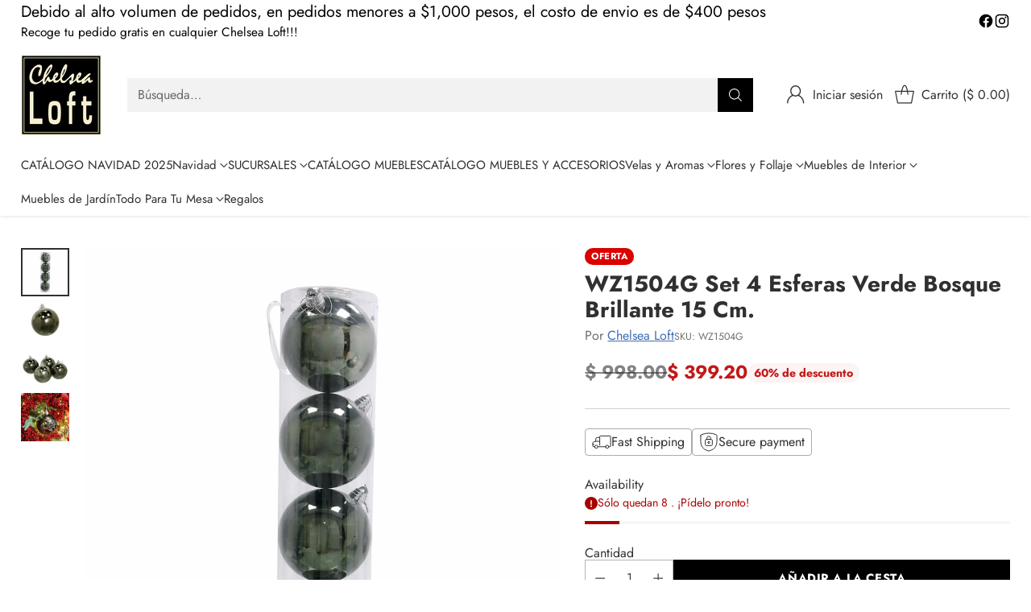

--- FILE ---
content_type: text/html; charset=utf-8
request_url: https://www.chelsealoft.shop/products/wz1504g-set-4-esferas-grafito-aperlado-15-cm
body_size: 54281
content:
<!doctype html>

<!--
  ___                 ___           ___           ___
       /  /\                     /__/\         /  /\         /  /\
      /  /:/_                    \  \:\       /  /:/        /  /::\
     /  /:/ /\  ___     ___       \  \:\     /  /:/        /  /:/\:\
    /  /:/ /:/ /__/\   /  /\  ___  \  \:\   /  /:/  ___   /  /:/  \:\
   /__/:/ /:/  \  \:\ /  /:/ /__/\  \__\:\ /__/:/  /  /\ /__/:/ \__\:\
   \  \:\/:/    \  \:\  /:/  \  \:\ /  /:/ \  \:\ /  /:/ \  \:\ /  /:/
    \  \::/      \  \:\/:/    \  \:\  /:/   \  \:\  /:/   \  \:\  /:/
     \  \:\       \  \::/      \  \:\/:/     \  \:\/:/     \  \:\/:/
      \  \:\       \__\/        \  \::/       \  \::/       \  \::/
       \__\/                     \__\/         \__\/         \__\/

  --------------------------------------------------------------------
  #  Cornerstone v4.2.3
  #  Documentation: https://help.fluorescent.co/v/cornerstone
  #  Purchase: https://themes.shopify.com/themes/cornerstone/
  #  A product by Fluorescent: https://fluorescent.co/
  --------------------------------------------------------------------
-->

<html class="no-js" lang="es" style="--announcement-height: 1px;">
  <head>
    <meta charset="UTF-8">
    <meta http-equiv="X-UA-Compatible" content="IE=edge,chrome=1">
    <meta name="viewport" content="width=device-width,initial-scale=1">
    




  <meta name="description" content="WZ1504G Set 4 Esferas Verde Bosque Brillante 15 Cm.">



    <link rel="canonical" href="https://www.chelsealoft.shop/products/wz1504g-set-4-esferas-grafito-aperlado-15-cm">
    <link rel="preconnect" href="https://cdn.shopify.com" crossorigin><title>WZ1504G Set 4 Esferas Verde Bosque Brillante 15 Cm.
&ndash; Chelsea Loft</title>

    





  
  
  
  
  




<meta property="og:url" content="https://www.chelsealoft.shop/products/wz1504g-set-4-esferas-grafito-aperlado-15-cm">
<meta property="og:site_name" content="Chelsea Loft">
<meta property="og:type" content="product">
<meta property="og:title" content="WZ1504G Set 4 Esferas Verde Bosque Brillante 15 Cm.">
<meta property="og:description" content="WZ1504G Set 4 Esferas Verde Bosque Brillante 15 Cm.">
<meta property="og:image" content="http://www.chelsealoft.shop/cdn/shop/files/WZ1504G-SET4ESFERASGRAFITOAPERLADO15CM01.jpg?v=1691522111&width=1024">
<meta property="og:image:secure_url" content="https://www.chelsealoft.shop/cdn/shop/files/WZ1504G-SET4ESFERASGRAFITOAPERLADO15CM01.jpg?v=1691522111&width=1024">
<meta property="og:price:amount" content="399.20">
<meta property="og:price:currency" content="MXN">

<meta name="twitter:title" content="WZ1504G Set 4 Esferas Verde Bosque Brillante 15 Cm.">
<meta name="twitter:description" content="WZ1504G Set 4 Esferas Verde Bosque Brillante 15 Cm.">
<meta name="twitter:card" content="summary_large_image">
<meta name="twitter:image" content="https://www.chelsealoft.shop/cdn/shop/files/WZ1504G-SET4ESFERASGRAFITOAPERLADO15CM01.jpg?v=1691522111&width=1024">
<meta name="twitter:image:width" content="480">
<meta name="twitter:image:height" content="480">


    <script>
  console.log('Cornerstone v4.2.3 by Fluorescent');

  document.documentElement.className = document.documentElement.className.replace('no-js', '');

  if (window.matchMedia(`(prefers-reduced-motion: reduce)`) === true || window.matchMedia(`(prefers-reduced-motion: reduce)`).matches === true) {
    document.documentElement.classList.add('prefers-reduced-motion');
  } else {
    document.documentElement.classList.add('do-anim');
  }

  window.theme = {
    version: 'v4.2.3',
    themeName: 'Cornerstone',
    moneyFormat: "$ {{amount}}",
    coreData: {
      n: "Cornerstone",
      v: "v4.2.3",
    },
    strings: {
      name: "Chelsea Loft",
      accessibility: {
        play_video: "Reproducir",
        pause_video: "Pausa",
        range_lower: "Baja",
        range_upper: "Arriba",
        carousel_select:  "Mover el carrusel a la diapositiva {{ number }}"
      },
      product: {
        no_shipping_rates: "Tarifa de envío no disponible",
        country_placeholder: "País\/Región",
        review: "Escriba un comentario"
      },
      products: {
        product: {
          unavailable: "No disponible",
          unitPrice: "Precio unitario",
          unitPriceSeparator: "por",
          sku: "SKU"
        }
      },
      cart: {
        editCartNote: "Editar notas de pedido",
        addCartNote: "Añada una nota a su pedido",
        quantityError: "Tiene el número máximo de este producto en su cesta"
      },
      pagination: {
        viewing: "Está viendo {{ of }} de {{ total }}",
        products: "productos",
        results: "Resultados"
      }
    },
    routes: {
      root: "/",
      cart: {
        base: "/cart",
        add: "/cart/add",
        change: "/cart/change",
        update: "/cart/update",
        clear: "/cart/clear",
        // Manual routes until Shopify adds support
        shipping: "/cart/shipping_rates"
      },
      // Manual routes until Shopify adds support
      products: "/products",
      productRecommendations: "/recommendations/products",
      predictive_search_url: '/search/suggest',
      search_url: '/search'
    },
    icons: {
      chevron: "\u003cspan class=\"icon icon-chevron \" style=\"\"\u003e\n  \u003csvg viewBox=\"0 0 24 24\" fill=\"none\" xmlns=\"http:\/\/www.w3.org\/2000\/svg\"\u003e\u003cpath d=\"M1.875 7.438 12 17.563 22.125 7.438\" stroke=\"currentColor\" stroke-width=\"2\"\/\u003e\u003c\/svg\u003e\n\u003c\/span\u003e\n\n",
      close: "\u003cspan class=\"icon icon-close \" style=\"\"\u003e\n  \u003csvg viewBox=\"0 0 24 24\" fill=\"none\" xmlns=\"http:\/\/www.w3.org\/2000\/svg\"\u003e\u003cpath d=\"M2.66 1.34 2 .68.68 2l.66.66 1.32-1.32zm18.68 21.32.66.66L23.32 22l-.66-.66-1.32 1.32zm1.32-20 .66-.66L22 .68l-.66.66 1.32 1.32zM1.34 21.34.68 22 2 23.32l.66-.66-1.32-1.32zm0-18.68 10 10 1.32-1.32-10-10-1.32 1.32zm11.32 10 10-10-1.32-1.32-10 10 1.32 1.32zm-1.32-1.32-10 10 1.32 1.32 10-10-1.32-1.32zm0 1.32 10 10 1.32-1.32-10-10-1.32 1.32z\" fill=\"currentColor\"\/\u003e\u003c\/svg\u003e\n\u003c\/span\u003e\n\n",
      zoom: "\u003cspan class=\"icon icon-zoom \" style=\"\"\u003e\n  \u003csvg viewBox=\"0 0 24 24\" fill=\"none\" xmlns=\"http:\/\/www.w3.org\/2000\/svg\"\u003e\u003cpath d=\"M10.3,19.71c5.21,0,9.44-4.23,9.44-9.44S15.51,.83,10.3,.83,.86,5.05,.86,10.27s4.23,9.44,9.44,9.44Z\" fill=\"none\" stroke=\"currentColor\" stroke-linecap=\"round\" stroke-miterlimit=\"10\" stroke-width=\"1.63\"\/\u003e\n          \u003cpath d=\"M5.05,10.27H15.54\" fill=\"none\" stroke=\"currentColor\" stroke-miterlimit=\"10\" stroke-width=\"1.63\"\/\u003e\n          \u003cpath class=\"cross-up\" d=\"M10.3,5.02V15.51\" fill=\"none\" stroke=\"currentColor\" stroke-miterlimit=\"10\" stroke-width=\"1.63\"\/\u003e\n          \u003cpath d=\"M16.92,16.9l6.49,6.49\" fill=\"none\" stroke=\"currentColor\" stroke-miterlimit=\"10\" stroke-width=\"1.63\"\/\u003e\u003c\/svg\u003e\n\u003c\/span\u003e\n\n  \u003cspan class=\"zoom-icon__text zoom-in fs-body-75\"\u003eAmpliar\u003c\/span\u003e\n  \u003cspan class=\"zoom-icon__text zoom-out fs-body-75\"\u003eAleja el zoom\u003c\/span\u003e"
    }
  }

  window.theme.searchableFields = "product_type,title,variants.sku";

  
    window.theme.allCountryOptionTags = "\u003coption value=\"Mexico\" data-provinces=\"[[\u0026quot;Aguascalientes\u0026quot;,\u0026quot;Aguascalientes\u0026quot;],[\u0026quot;Baja California\u0026quot;,\u0026quot;Baja California\u0026quot;],[\u0026quot;Baja California Sur\u0026quot;,\u0026quot;Baja California Sur\u0026quot;],[\u0026quot;Campeche\u0026quot;,\u0026quot;Campeche\u0026quot;],[\u0026quot;Chiapas\u0026quot;,\u0026quot;Chiapas\u0026quot;],[\u0026quot;Chihuahua\u0026quot;,\u0026quot;Chihuahua\u0026quot;],[\u0026quot;Ciudad de México\u0026quot;,\u0026quot;Ciudad de México\u0026quot;],[\u0026quot;Coahuila\u0026quot;,\u0026quot;Coahuila de Zaragoza\u0026quot;],[\u0026quot;Colima\u0026quot;,\u0026quot;Colima\u0026quot;],[\u0026quot;Durango\u0026quot;,\u0026quot;Durango\u0026quot;],[\u0026quot;Guanajuato\u0026quot;,\u0026quot;Guanajuato\u0026quot;],[\u0026quot;Guerrero\u0026quot;,\u0026quot;Estado de Guerrero\u0026quot;],[\u0026quot;Hidalgo\u0026quot;,\u0026quot;Estado de Hidalgo\u0026quot;],[\u0026quot;Jalisco\u0026quot;,\u0026quot;Jalisco\u0026quot;],[\u0026quot;Michoacán\u0026quot;,\u0026quot;Michoacán\u0026quot;],[\u0026quot;Morelos\u0026quot;,\u0026quot;Morelos\u0026quot;],[\u0026quot;México\u0026quot;,\u0026quot;Estado de México\u0026quot;],[\u0026quot;Nayarit\u0026quot;,\u0026quot;Nayarit\u0026quot;],[\u0026quot;Nuevo León\u0026quot;,\u0026quot;Nuevo León\u0026quot;],[\u0026quot;Oaxaca\u0026quot;,\u0026quot;Oaxaca\u0026quot;],[\u0026quot;Puebla\u0026quot;,\u0026quot;Puebla\u0026quot;],[\u0026quot;Querétaro\u0026quot;,\u0026quot;Querétaro\u0026quot;],[\u0026quot;Quintana Roo\u0026quot;,\u0026quot;Quintana Roo\u0026quot;],[\u0026quot;San Luis Potosí\u0026quot;,\u0026quot;San Luis Potosí\u0026quot;],[\u0026quot;Sinaloa\u0026quot;,\u0026quot;Sinaloa\u0026quot;],[\u0026quot;Sonora\u0026quot;,\u0026quot;Sonora\u0026quot;],[\u0026quot;Tabasco\u0026quot;,\u0026quot;Tabasco\u0026quot;],[\u0026quot;Tamaulipas\u0026quot;,\u0026quot;Tamaulipas\u0026quot;],[\u0026quot;Tlaxcala\u0026quot;,\u0026quot;Tlaxcala\u0026quot;],[\u0026quot;Veracruz\u0026quot;,\u0026quot;Veracruz\u0026quot;],[\u0026quot;Yucatán\u0026quot;,\u0026quot;Yucatán\u0026quot;],[\u0026quot;Zacatecas\u0026quot;,\u0026quot;Zacatecas\u0026quot;]]\"\u003eMéxico\u003c\/option\u003e\n\u003coption value=\"---\" data-provinces=\"[]\"\u003e---\u003c\/option\u003e\n\u003coption value=\"Afghanistan\" data-provinces=\"[]\"\u003eAfganistán\u003c\/option\u003e\n\u003coption value=\"Albania\" data-provinces=\"[]\"\u003eAlbania\u003c\/option\u003e\n\u003coption value=\"Germany\" data-provinces=\"[]\"\u003eAlemania\u003c\/option\u003e\n\u003coption value=\"Andorra\" data-provinces=\"[]\"\u003eAndorra\u003c\/option\u003e\n\u003coption value=\"Angola\" data-provinces=\"[]\"\u003eAngola\u003c\/option\u003e\n\u003coption value=\"Anguilla\" data-provinces=\"[]\"\u003eAnguila\u003c\/option\u003e\n\u003coption value=\"Antigua And Barbuda\" data-provinces=\"[]\"\u003eAntigua y Barbuda\u003c\/option\u003e\n\u003coption value=\"Saudi Arabia\" data-provinces=\"[]\"\u003eArabia Saudí\u003c\/option\u003e\n\u003coption value=\"Algeria\" data-provinces=\"[]\"\u003eArgelia\u003c\/option\u003e\n\u003coption value=\"Argentina\" data-provinces=\"[[\u0026quot;Buenos Aires\u0026quot;,\u0026quot;Buenos Aires (provincia)\u0026quot;],[\u0026quot;Catamarca\u0026quot;,\u0026quot;Catamarca\u0026quot;],[\u0026quot;Chaco\u0026quot;,\u0026quot;Chaco\u0026quot;],[\u0026quot;Chubut\u0026quot;,\u0026quot;Chubut\u0026quot;],[\u0026quot;Ciudad Autónoma de Buenos Aires\u0026quot;,\u0026quot;Ciudad Autónoma de Buenos Aires\u0026quot;],[\u0026quot;Corrientes\u0026quot;,\u0026quot;Corrientes\u0026quot;],[\u0026quot;Córdoba\u0026quot;,\u0026quot;Córdoba\u0026quot;],[\u0026quot;Entre Ríos\u0026quot;,\u0026quot;Entre Ríos\u0026quot;],[\u0026quot;Formosa\u0026quot;,\u0026quot;Formosa\u0026quot;],[\u0026quot;Jujuy\u0026quot;,\u0026quot;Jujuy\u0026quot;],[\u0026quot;La Pampa\u0026quot;,\u0026quot;La Pampa\u0026quot;],[\u0026quot;La Rioja\u0026quot;,\u0026quot;La Rioja\u0026quot;],[\u0026quot;Mendoza\u0026quot;,\u0026quot;Mendoza\u0026quot;],[\u0026quot;Misiones\u0026quot;,\u0026quot;Misiones\u0026quot;],[\u0026quot;Neuquén\u0026quot;,\u0026quot;Neuquén\u0026quot;],[\u0026quot;Río Negro\u0026quot;,\u0026quot;Río Negro\u0026quot;],[\u0026quot;Salta\u0026quot;,\u0026quot;Salta\u0026quot;],[\u0026quot;San Juan\u0026quot;,\u0026quot;San Juan\u0026quot;],[\u0026quot;San Luis\u0026quot;,\u0026quot;San Luis\u0026quot;],[\u0026quot;Santa Cruz\u0026quot;,\u0026quot;Santa Cruz\u0026quot;],[\u0026quot;Santa Fe\u0026quot;,\u0026quot;Santa Fe\u0026quot;],[\u0026quot;Santiago Del Estero\u0026quot;,\u0026quot;Santiago del Estero\u0026quot;],[\u0026quot;Tierra Del Fuego\u0026quot;,\u0026quot;Tierra del Fuego\u0026quot;],[\u0026quot;Tucumán\u0026quot;,\u0026quot;Tucumán\u0026quot;]]\"\u003eArgentina\u003c\/option\u003e\n\u003coption value=\"Armenia\" data-provinces=\"[]\"\u003eArmenia\u003c\/option\u003e\n\u003coption value=\"Aruba\" data-provinces=\"[]\"\u003eAruba\u003c\/option\u003e\n\u003coption value=\"Australia\" data-provinces=\"[[\u0026quot;Australian Capital Territory\u0026quot;,\u0026quot;Territorio de la Capital Australiana\u0026quot;],[\u0026quot;New South Wales\u0026quot;,\u0026quot;Nueva Gales del Sur\u0026quot;],[\u0026quot;Northern Territory\u0026quot;,\u0026quot;Territorio del Norte\u0026quot;],[\u0026quot;Queensland\u0026quot;,\u0026quot;Queensland\u0026quot;],[\u0026quot;South Australia\u0026quot;,\u0026quot;Australia Meridional\u0026quot;],[\u0026quot;Tasmania\u0026quot;,\u0026quot;Tasmania\u0026quot;],[\u0026quot;Victoria\u0026quot;,\u0026quot;Victoria\u0026quot;],[\u0026quot;Western Australia\u0026quot;,\u0026quot;Australia Occidental\u0026quot;]]\"\u003eAustralia\u003c\/option\u003e\n\u003coption value=\"Austria\" data-provinces=\"[]\"\u003eAustria\u003c\/option\u003e\n\u003coption value=\"Azerbaijan\" data-provinces=\"[]\"\u003eAzerbaiyán\u003c\/option\u003e\n\u003coption value=\"Bahamas\" data-provinces=\"[]\"\u003eBahamas\u003c\/option\u003e\n\u003coption value=\"Bangladesh\" data-provinces=\"[]\"\u003eBangladés\u003c\/option\u003e\n\u003coption value=\"Barbados\" data-provinces=\"[]\"\u003eBarbados\u003c\/option\u003e\n\u003coption value=\"Bahrain\" data-provinces=\"[]\"\u003eBaréin\u003c\/option\u003e\n\u003coption value=\"Belgium\" data-provinces=\"[]\"\u003eBélgica\u003c\/option\u003e\n\u003coption value=\"Belize\" data-provinces=\"[]\"\u003eBelice\u003c\/option\u003e\n\u003coption value=\"Benin\" data-provinces=\"[]\"\u003eBenín\u003c\/option\u003e\n\u003coption value=\"Bermuda\" data-provinces=\"[]\"\u003eBermudas\u003c\/option\u003e\n\u003coption value=\"Belarus\" data-provinces=\"[]\"\u003eBielorrusia\u003c\/option\u003e\n\u003coption value=\"Bolivia\" data-provinces=\"[]\"\u003eBolivia\u003c\/option\u003e\n\u003coption value=\"Bosnia And Herzegovina\" data-provinces=\"[]\"\u003eBosnia y Herzegovina\u003c\/option\u003e\n\u003coption value=\"Botswana\" data-provinces=\"[]\"\u003eBotsuana\u003c\/option\u003e\n\u003coption value=\"Brazil\" data-provinces=\"[[\u0026quot;Acre\u0026quot;,\u0026quot;Estado de Acre\u0026quot;],[\u0026quot;Alagoas\u0026quot;,\u0026quot;Alagoas\u0026quot;],[\u0026quot;Amapá\u0026quot;,\u0026quot;Amapá\u0026quot;],[\u0026quot;Amazonas\u0026quot;,\u0026quot;Estado de Amazonas\u0026quot;],[\u0026quot;Bahia\u0026quot;,\u0026quot;Estado de Bahía\u0026quot;],[\u0026quot;Ceará\u0026quot;,\u0026quot;Ceará\u0026quot;],[\u0026quot;Distrito Federal\u0026quot;,\u0026quot;Distrito Federal\u0026quot;],[\u0026quot;Espírito Santo\u0026quot;,\u0026quot;Estado de Espírito Santo\u0026quot;],[\u0026quot;Goiás\u0026quot;,\u0026quot;Estado de Goiás\u0026quot;],[\u0026quot;Maranhão\u0026quot;,\u0026quot;Maranhão\u0026quot;],[\u0026quot;Mato Grosso\u0026quot;,\u0026quot;Mato Grosso\u0026quot;],[\u0026quot;Mato Grosso do Sul\u0026quot;,\u0026quot;Mato Grosso del Sur\u0026quot;],[\u0026quot;Minas Gerais\u0026quot;,\u0026quot;Estado de Minas Gerais\u0026quot;],[\u0026quot;Paraná\u0026quot;,\u0026quot;Paraná\u0026quot;],[\u0026quot;Paraíba\u0026quot;,\u0026quot;Paraíba\u0026quot;],[\u0026quot;Pará\u0026quot;,\u0026quot;Pará\u0026quot;],[\u0026quot;Pernambuco\u0026quot;,\u0026quot;Pernambuco\u0026quot;],[\u0026quot;Piauí\u0026quot;,\u0026quot;Piauí\u0026quot;],[\u0026quot;Rio Grande do Norte\u0026quot;,\u0026quot;Río Grande del Norte\u0026quot;],[\u0026quot;Rio Grande do Sul\u0026quot;,\u0026quot;Río Grande del Sur\u0026quot;],[\u0026quot;Rio de Janeiro\u0026quot;,\u0026quot;Estado de Río de Janeiro\u0026quot;],[\u0026quot;Rondônia\u0026quot;,\u0026quot;Rondonia\u0026quot;],[\u0026quot;Roraima\u0026quot;,\u0026quot;Roraima\u0026quot;],[\u0026quot;Santa Catarina\u0026quot;,\u0026quot;Santa Catarina\u0026quot;],[\u0026quot;Sergipe\u0026quot;,\u0026quot;Sergipe\u0026quot;],[\u0026quot;São Paulo\u0026quot;,\u0026quot;São Paulo\u0026quot;],[\u0026quot;Tocantins\u0026quot;,\u0026quot;Tocantins\u0026quot;]]\"\u003eBrasil\u003c\/option\u003e\n\u003coption value=\"Brunei\" data-provinces=\"[]\"\u003eBrunéi\u003c\/option\u003e\n\u003coption value=\"Bulgaria\" data-provinces=\"[]\"\u003eBulgaria\u003c\/option\u003e\n\u003coption value=\"Burkina Faso\" data-provinces=\"[]\"\u003eBurkina Faso\u003c\/option\u003e\n\u003coption value=\"Burundi\" data-provinces=\"[]\"\u003eBurundi\u003c\/option\u003e\n\u003coption value=\"Bhutan\" data-provinces=\"[]\"\u003eBután\u003c\/option\u003e\n\u003coption value=\"Cape Verde\" data-provinces=\"[]\"\u003eCabo Verde\u003c\/option\u003e\n\u003coption value=\"Cambodia\" data-provinces=\"[]\"\u003eCamboya\u003c\/option\u003e\n\u003coption value=\"Republic of Cameroon\" data-provinces=\"[]\"\u003eCamerún\u003c\/option\u003e\n\u003coption value=\"Canada\" data-provinces=\"[[\u0026quot;Alberta\u0026quot;,\u0026quot;Alberta\u0026quot;],[\u0026quot;British Columbia\u0026quot;,\u0026quot;Columbia Británica\u0026quot;],[\u0026quot;Manitoba\u0026quot;,\u0026quot;Manitoba\u0026quot;],[\u0026quot;New Brunswick\u0026quot;,\u0026quot;Nuevo Brunswick\u0026quot;],[\u0026quot;Newfoundland and Labrador\u0026quot;,\u0026quot;Terranova y Labrador\u0026quot;],[\u0026quot;Northwest Territories\u0026quot;,\u0026quot;Territorios del Noroeste\u0026quot;],[\u0026quot;Nova Scotia\u0026quot;,\u0026quot;Nueva Escocia\u0026quot;],[\u0026quot;Nunavut\u0026quot;,\u0026quot;Nunavut\u0026quot;],[\u0026quot;Ontario\u0026quot;,\u0026quot;Ontario\u0026quot;],[\u0026quot;Prince Edward Island\u0026quot;,\u0026quot;Isla del Príncipe Eduardo\u0026quot;],[\u0026quot;Quebec\u0026quot;,\u0026quot;Quebec\u0026quot;],[\u0026quot;Saskatchewan\u0026quot;,\u0026quot;Saskatchewan\u0026quot;],[\u0026quot;Yukon\u0026quot;,\u0026quot;Yukón\u0026quot;]]\"\u003eCanadá\u003c\/option\u003e\n\u003coption value=\"Caribbean Netherlands\" data-provinces=\"[]\"\u003eCaribe neerlandés\u003c\/option\u003e\n\u003coption value=\"Qatar\" data-provinces=\"[]\"\u003eCatar\u003c\/option\u003e\n\u003coption value=\"Chad\" data-provinces=\"[]\"\u003eChad\u003c\/option\u003e\n\u003coption value=\"Czech Republic\" data-provinces=\"[]\"\u003eChequia\u003c\/option\u003e\n\u003coption value=\"Chile\" data-provinces=\"[[\u0026quot;Antofagasta\u0026quot;,\u0026quot;Antofagasta\u0026quot;],[\u0026quot;Araucanía\u0026quot;,\u0026quot;Araucanía\u0026quot;],[\u0026quot;Arica and Parinacota\u0026quot;,\u0026quot;Arica y Parinacota\u0026quot;],[\u0026quot;Atacama\u0026quot;,\u0026quot;Atacama\u0026quot;],[\u0026quot;Aysén\u0026quot;,\u0026quot;Aysén\u0026quot;],[\u0026quot;Biobío\u0026quot;,\u0026quot;Biobío\u0026quot;],[\u0026quot;Coquimbo\u0026quot;,\u0026quot;Coquimbo\u0026quot;],[\u0026quot;Los Lagos\u0026quot;,\u0026quot;Los Lagos\u0026quot;],[\u0026quot;Los Ríos\u0026quot;,\u0026quot;Los Ríos\u0026quot;],[\u0026quot;Magallanes\u0026quot;,\u0026quot;Magallanes\u0026quot;],[\u0026quot;Maule\u0026quot;,\u0026quot;Maule\u0026quot;],[\u0026quot;O\u0026#39;Higgins\u0026quot;,\u0026quot;O’Higgins\u0026quot;],[\u0026quot;Santiago\u0026quot;,\u0026quot;Santiago\u0026quot;],[\u0026quot;Tarapacá\u0026quot;,\u0026quot;Tarapacá\u0026quot;],[\u0026quot;Valparaíso\u0026quot;,\u0026quot;Valparaíso\u0026quot;],[\u0026quot;Ñuble\u0026quot;,\u0026quot;Ñuble\u0026quot;]]\"\u003eChile\u003c\/option\u003e\n\u003coption value=\"China\" data-provinces=\"[[\u0026quot;Anhui\u0026quot;,\u0026quot;Anhui\u0026quot;],[\u0026quot;Beijing\u0026quot;,\u0026quot;Pekín\u0026quot;],[\u0026quot;Chongqing\u0026quot;,\u0026quot;Chongqing\u0026quot;],[\u0026quot;Fujian\u0026quot;,\u0026quot;Fujian\u0026quot;],[\u0026quot;Gansu\u0026quot;,\u0026quot;Gansu\u0026quot;],[\u0026quot;Guangdong\u0026quot;,\u0026quot;Provincia de Cantón\u0026quot;],[\u0026quot;Guangxi\u0026quot;,\u0026quot;Guangxi\u0026quot;],[\u0026quot;Guizhou\u0026quot;,\u0026quot;Guizhou\u0026quot;],[\u0026quot;Hainan\u0026quot;,\u0026quot;Hainan\u0026quot;],[\u0026quot;Hebei\u0026quot;,\u0026quot;Hebei\u0026quot;],[\u0026quot;Heilongjiang\u0026quot;,\u0026quot;Heilongjiang\u0026quot;],[\u0026quot;Henan\u0026quot;,\u0026quot;Henan\u0026quot;],[\u0026quot;Hubei\u0026quot;,\u0026quot;Hubei\u0026quot;],[\u0026quot;Hunan\u0026quot;,\u0026quot;Hunan\u0026quot;],[\u0026quot;Inner Mongolia\u0026quot;,\u0026quot;Mongolia Interior\u0026quot;],[\u0026quot;Jiangsu\u0026quot;,\u0026quot;Jiangsu\u0026quot;],[\u0026quot;Jiangxi\u0026quot;,\u0026quot;Jiangxi\u0026quot;],[\u0026quot;Jilin\u0026quot;,\u0026quot;Jilin\u0026quot;],[\u0026quot;Liaoning\u0026quot;,\u0026quot;Liaoning\u0026quot;],[\u0026quot;Ningxia\u0026quot;,\u0026quot;Ningxia\u0026quot;],[\u0026quot;Qinghai\u0026quot;,\u0026quot;Qinghai\u0026quot;],[\u0026quot;Shaanxi\u0026quot;,\u0026quot;Shaanxi\u0026quot;],[\u0026quot;Shandong\u0026quot;,\u0026quot;Shandong\u0026quot;],[\u0026quot;Shanghai\u0026quot;,\u0026quot;Shanghái\u0026quot;],[\u0026quot;Shanxi\u0026quot;,\u0026quot;Shanxi\u0026quot;],[\u0026quot;Sichuan\u0026quot;,\u0026quot;Sichuan\u0026quot;],[\u0026quot;Tianjin\u0026quot;,\u0026quot;Tianjin\u0026quot;],[\u0026quot;Xinjiang\u0026quot;,\u0026quot;Sinkiang\u0026quot;],[\u0026quot;Xizang\u0026quot;,\u0026quot;Tíbet\u0026quot;],[\u0026quot;Yunnan\u0026quot;,\u0026quot;Yunnan\u0026quot;],[\u0026quot;Zhejiang\u0026quot;,\u0026quot;Zhejiang\u0026quot;]]\"\u003eChina\u003c\/option\u003e\n\u003coption value=\"Cyprus\" data-provinces=\"[]\"\u003eChipre\u003c\/option\u003e\n\u003coption value=\"Holy See (Vatican City State)\" data-provinces=\"[]\"\u003eCiudad del Vaticano\u003c\/option\u003e\n\u003coption value=\"Colombia\" data-provinces=\"[[\u0026quot;Amazonas\u0026quot;,\u0026quot;Amazonas\u0026quot;],[\u0026quot;Antioquia\u0026quot;,\u0026quot;Antioquia\u0026quot;],[\u0026quot;Arauca\u0026quot;,\u0026quot;Arauca\u0026quot;],[\u0026quot;Atlántico\u0026quot;,\u0026quot;Atlántico\u0026quot;],[\u0026quot;Bogotá, D.C.\u0026quot;,\u0026quot;Bogotá\u0026quot;],[\u0026quot;Bolívar\u0026quot;,\u0026quot;Bolívar\u0026quot;],[\u0026quot;Boyacá\u0026quot;,\u0026quot;Boyacá\u0026quot;],[\u0026quot;Caldas\u0026quot;,\u0026quot;Caldas\u0026quot;],[\u0026quot;Caquetá\u0026quot;,\u0026quot;Caquetá\u0026quot;],[\u0026quot;Casanare\u0026quot;,\u0026quot;Casanare\u0026quot;],[\u0026quot;Cauca\u0026quot;,\u0026quot;Cauca\u0026quot;],[\u0026quot;Cesar\u0026quot;,\u0026quot;Cesar\u0026quot;],[\u0026quot;Chocó\u0026quot;,\u0026quot;Chocó\u0026quot;],[\u0026quot;Cundinamarca\u0026quot;,\u0026quot;Cundinamarca\u0026quot;],[\u0026quot;Córdoba\u0026quot;,\u0026quot;Córdoba\u0026quot;],[\u0026quot;Guainía\u0026quot;,\u0026quot;Guainía\u0026quot;],[\u0026quot;Guaviare\u0026quot;,\u0026quot;Guaviare\u0026quot;],[\u0026quot;Huila\u0026quot;,\u0026quot;Huila\u0026quot;],[\u0026quot;La Guajira\u0026quot;,\u0026quot;La Guajira\u0026quot;],[\u0026quot;Magdalena\u0026quot;,\u0026quot;Magdalena\u0026quot;],[\u0026quot;Meta\u0026quot;,\u0026quot;Meta\u0026quot;],[\u0026quot;Nariño\u0026quot;,\u0026quot;Nariño\u0026quot;],[\u0026quot;Norte de Santander\u0026quot;,\u0026quot;Norte de Santander\u0026quot;],[\u0026quot;Putumayo\u0026quot;,\u0026quot;Putumayo\u0026quot;],[\u0026quot;Quindío\u0026quot;,\u0026quot;Quindío\u0026quot;],[\u0026quot;Risaralda\u0026quot;,\u0026quot;Risaralda\u0026quot;],[\u0026quot;San Andrés, Providencia y Santa Catalina\u0026quot;,\u0026quot;Archipiélago de San Andrés, Providencia y Santa Catalina\u0026quot;],[\u0026quot;Santander\u0026quot;,\u0026quot;Santander\u0026quot;],[\u0026quot;Sucre\u0026quot;,\u0026quot;Sucre\u0026quot;],[\u0026quot;Tolima\u0026quot;,\u0026quot;Tolima\u0026quot;],[\u0026quot;Valle del Cauca\u0026quot;,\u0026quot;Valle del Cauca\u0026quot;],[\u0026quot;Vaupés\u0026quot;,\u0026quot;Vaupés\u0026quot;],[\u0026quot;Vichada\u0026quot;,\u0026quot;Vichada\u0026quot;]]\"\u003eColombia\u003c\/option\u003e\n\u003coption value=\"Comoros\" data-provinces=\"[]\"\u003eComoras\u003c\/option\u003e\n\u003coption value=\"Congo\" data-provinces=\"[]\"\u003eCongo\u003c\/option\u003e\n\u003coption value=\"South Korea\" data-provinces=\"[[\u0026quot;Busan\u0026quot;,\u0026quot;Busan\u0026quot;],[\u0026quot;Chungbuk\u0026quot;,\u0026quot;Chungcheong del Norte\u0026quot;],[\u0026quot;Chungnam\u0026quot;,\u0026quot;Chungcheong del Sur\u0026quot;],[\u0026quot;Daegu\u0026quot;,\u0026quot;Daegu\u0026quot;],[\u0026quot;Daejeon\u0026quot;,\u0026quot;Daejeon\u0026quot;],[\u0026quot;Gangwon\u0026quot;,\u0026quot;Gangwon\u0026quot;],[\u0026quot;Gwangju\u0026quot;,\u0026quot;Gwangju\u0026quot;],[\u0026quot;Gyeongbuk\u0026quot;,\u0026quot;Gyeongsang del Norte\u0026quot;],[\u0026quot;Gyeonggi\u0026quot;,\u0026quot;Gyeonggi\u0026quot;],[\u0026quot;Gyeongnam\u0026quot;,\u0026quot;Gyeongsang del Sur\u0026quot;],[\u0026quot;Incheon\u0026quot;,\u0026quot;Incheon\u0026quot;],[\u0026quot;Jeju\u0026quot;,\u0026quot;Jeju-do\u0026quot;],[\u0026quot;Jeonbuk\u0026quot;,\u0026quot;Jeolla del Norte\u0026quot;],[\u0026quot;Jeonnam\u0026quot;,\u0026quot;Jeolla del Sur\u0026quot;],[\u0026quot;Sejong\u0026quot;,\u0026quot;Sejong\u0026quot;],[\u0026quot;Seoul\u0026quot;,\u0026quot;Seúl\u0026quot;],[\u0026quot;Ulsan\u0026quot;,\u0026quot;Ulsan\u0026quot;]]\"\u003eCorea del Sur\u003c\/option\u003e\n\u003coption value=\"Costa Rica\" data-provinces=\"[[\u0026quot;Alajuela\u0026quot;,\u0026quot;Provincia de Alajuela\u0026quot;],[\u0026quot;Cartago\u0026quot;,\u0026quot;Provincia de Cartago\u0026quot;],[\u0026quot;Guanacaste\u0026quot;,\u0026quot;Provincia de Guanacaste\u0026quot;],[\u0026quot;Heredia\u0026quot;,\u0026quot;Heredia\u0026quot;],[\u0026quot;Limón\u0026quot;,\u0026quot;Limón\u0026quot;],[\u0026quot;Puntarenas\u0026quot;,\u0026quot;Puntarenas\u0026quot;],[\u0026quot;San José\u0026quot;,\u0026quot;Provincia de San José\u0026quot;]]\"\u003eCosta Rica\u003c\/option\u003e\n\u003coption value=\"Croatia\" data-provinces=\"[]\"\u003eCroacia\u003c\/option\u003e\n\u003coption value=\"Curaçao\" data-provinces=\"[]\"\u003eCurazao\u003c\/option\u003e\n\u003coption value=\"Côte d'Ivoire\" data-provinces=\"[]\"\u003eCôte d’Ivoire\u003c\/option\u003e\n\u003coption value=\"Denmark\" data-provinces=\"[]\"\u003eDinamarca\u003c\/option\u003e\n\u003coption value=\"Dominica\" data-provinces=\"[]\"\u003eDominica\u003c\/option\u003e\n\u003coption value=\"Ecuador\" data-provinces=\"[]\"\u003eEcuador\u003c\/option\u003e\n\u003coption value=\"Egypt\" data-provinces=\"[[\u0026quot;6th of October\u0026quot;,\u0026quot;6 de octubre\u0026quot;],[\u0026quot;Al Sharqia\u0026quot;,\u0026quot;Oriental\u0026quot;],[\u0026quot;Alexandria\u0026quot;,\u0026quot;Alejandría\u0026quot;],[\u0026quot;Aswan\u0026quot;,\u0026quot;Asuán\u0026quot;],[\u0026quot;Asyut\u0026quot;,\u0026quot;Asiut\u0026quot;],[\u0026quot;Beheira\u0026quot;,\u0026quot;Behera\u0026quot;],[\u0026quot;Beni Suef\u0026quot;,\u0026quot;Beni Suef\u0026quot;],[\u0026quot;Cairo\u0026quot;,\u0026quot;El Cairo\u0026quot;],[\u0026quot;Dakahlia\u0026quot;,\u0026quot;Dacalia\u0026quot;],[\u0026quot;Damietta\u0026quot;,\u0026quot;Damieta\u0026quot;],[\u0026quot;Faiyum\u0026quot;,\u0026quot;Fayún\u0026quot;],[\u0026quot;Gharbia\u0026quot;,\u0026quot;Occidental\u0026quot;],[\u0026quot;Giza\u0026quot;,\u0026quot;Guiza\u0026quot;],[\u0026quot;Helwan\u0026quot;,\u0026quot;Helwan\u0026quot;],[\u0026quot;Ismailia\u0026quot;,\u0026quot;Ismailia\u0026quot;],[\u0026quot;Kafr el-Sheikh\u0026quot;,\u0026quot;Kafr el Sheij\u0026quot;],[\u0026quot;Luxor\u0026quot;,\u0026quot;Lúxor\u0026quot;],[\u0026quot;Matrouh\u0026quot;,\u0026quot;Matrú\u0026quot;],[\u0026quot;Minya\u0026quot;,\u0026quot;Menia\u0026quot;],[\u0026quot;Monufia\u0026quot;,\u0026quot;Menufia\u0026quot;],[\u0026quot;New Valley\u0026quot;,\u0026quot;Nuevo Valle\u0026quot;],[\u0026quot;North Sinai\u0026quot;,\u0026quot;Sinaí del Norte\u0026quot;],[\u0026quot;Port Said\u0026quot;,\u0026quot;Puerto Saíd\u0026quot;],[\u0026quot;Qalyubia\u0026quot;,\u0026quot;Caliubia\u0026quot;],[\u0026quot;Qena\u0026quot;,\u0026quot;Quena\u0026quot;],[\u0026quot;Red Sea\u0026quot;,\u0026quot;Mar Rojo\u0026quot;],[\u0026quot;Sohag\u0026quot;,\u0026quot;Suhag\u0026quot;],[\u0026quot;South Sinai\u0026quot;,\u0026quot;Sinaí del Sur\u0026quot;],[\u0026quot;Suez\u0026quot;,\u0026quot;Gobernación de Suez\u0026quot;]]\"\u003eEgipto\u003c\/option\u003e\n\u003coption value=\"El Salvador\" data-provinces=\"[[\u0026quot;Ahuachapán\u0026quot;,\u0026quot;Ahuachapán\u0026quot;],[\u0026quot;Cabañas\u0026quot;,\u0026quot;Cabañas\u0026quot;],[\u0026quot;Chalatenango\u0026quot;,\u0026quot;Chalatenango\u0026quot;],[\u0026quot;Cuscatlán\u0026quot;,\u0026quot;Cuscatlán\u0026quot;],[\u0026quot;La Libertad\u0026quot;,\u0026quot;La Libertad\u0026quot;],[\u0026quot;La Paz\u0026quot;,\u0026quot;La Paz\u0026quot;],[\u0026quot;La Unión\u0026quot;,\u0026quot;La Unión\u0026quot;],[\u0026quot;Morazán\u0026quot;,\u0026quot;Morazán\u0026quot;],[\u0026quot;San Miguel\u0026quot;,\u0026quot;San Miguel\u0026quot;],[\u0026quot;San Salvador\u0026quot;,\u0026quot;San Salvador\u0026quot;],[\u0026quot;San Vicente\u0026quot;,\u0026quot;San Vicente\u0026quot;],[\u0026quot;Santa Ana\u0026quot;,\u0026quot;Santa Ana\u0026quot;],[\u0026quot;Sonsonate\u0026quot;,\u0026quot;Sonsonate\u0026quot;],[\u0026quot;Usulután\u0026quot;,\u0026quot;Usulután\u0026quot;]]\"\u003eEl Salvador\u003c\/option\u003e\n\u003coption value=\"United Arab Emirates\" data-provinces=\"[[\u0026quot;Abu Dhabi\u0026quot;,\u0026quot;Abu Dabi\u0026quot;],[\u0026quot;Ajman\u0026quot;,\u0026quot;Ajmán\u0026quot;],[\u0026quot;Dubai\u0026quot;,\u0026quot;Dubái\u0026quot;],[\u0026quot;Fujairah\u0026quot;,\u0026quot;Fuyaira\u0026quot;],[\u0026quot;Ras al-Khaimah\u0026quot;,\u0026quot;Ras al-Jaima\u0026quot;],[\u0026quot;Sharjah\u0026quot;,\u0026quot;Sharjah\u0026quot;],[\u0026quot;Umm al-Quwain\u0026quot;,\u0026quot;Umm al-Qaywayn\u0026quot;]]\"\u003eEmiratos Árabes Unidos\u003c\/option\u003e\n\u003coption value=\"Eritrea\" data-provinces=\"[]\"\u003eEritrea\u003c\/option\u003e\n\u003coption value=\"Slovakia\" data-provinces=\"[]\"\u003eEslovaquia\u003c\/option\u003e\n\u003coption value=\"Slovenia\" data-provinces=\"[]\"\u003eEslovenia\u003c\/option\u003e\n\u003coption value=\"Spain\" data-provinces=\"[[\u0026quot;A Coruña\u0026quot;,\u0026quot;La Coruña\u0026quot;],[\u0026quot;Albacete\u0026quot;,\u0026quot;Albacete\u0026quot;],[\u0026quot;Alicante\u0026quot;,\u0026quot;Alicante\u0026quot;],[\u0026quot;Almería\u0026quot;,\u0026quot;Almería\u0026quot;],[\u0026quot;Asturias\u0026quot;,\u0026quot;Asturias\u0026quot;],[\u0026quot;Badajoz\u0026quot;,\u0026quot;Badajoz\u0026quot;],[\u0026quot;Balears\u0026quot;,\u0026quot;Islas Baleares\u0026quot;],[\u0026quot;Barcelona\u0026quot;,\u0026quot;Barcelona\u0026quot;],[\u0026quot;Burgos\u0026quot;,\u0026quot;Burgos\u0026quot;],[\u0026quot;Cantabria\u0026quot;,\u0026quot;Cantabria\u0026quot;],[\u0026quot;Castellón\u0026quot;,\u0026quot;Castellón\u0026quot;],[\u0026quot;Ceuta\u0026quot;,\u0026quot;Ceuta\u0026quot;],[\u0026quot;Ciudad Real\u0026quot;,\u0026quot;Ciudad Real\u0026quot;],[\u0026quot;Cuenca\u0026quot;,\u0026quot;Cuenca\u0026quot;],[\u0026quot;Cáceres\u0026quot;,\u0026quot;Cáceres\u0026quot;],[\u0026quot;Cádiz\u0026quot;,\u0026quot;Cádiz\u0026quot;],[\u0026quot;Córdoba\u0026quot;,\u0026quot;Córdoba\u0026quot;],[\u0026quot;Girona\u0026quot;,\u0026quot;Gerona\u0026quot;],[\u0026quot;Granada\u0026quot;,\u0026quot;Granada\u0026quot;],[\u0026quot;Guadalajara\u0026quot;,\u0026quot;Guadalajara\u0026quot;],[\u0026quot;Guipúzcoa\u0026quot;,\u0026quot;Guipúzcoa\u0026quot;],[\u0026quot;Huelva\u0026quot;,\u0026quot;Huelva\u0026quot;],[\u0026quot;Huesca\u0026quot;,\u0026quot;Huesca\u0026quot;],[\u0026quot;Jaén\u0026quot;,\u0026quot;Jaén\u0026quot;],[\u0026quot;La Rioja\u0026quot;,\u0026quot;La Rioja\u0026quot;],[\u0026quot;Las Palmas\u0026quot;,\u0026quot;Las Palmas\u0026quot;],[\u0026quot;León\u0026quot;,\u0026quot;León\u0026quot;],[\u0026quot;Lleida\u0026quot;,\u0026quot;Lérida\u0026quot;],[\u0026quot;Lugo\u0026quot;,\u0026quot;Lugo\u0026quot;],[\u0026quot;Madrid\u0026quot;,\u0026quot;Madrid\u0026quot;],[\u0026quot;Melilla\u0026quot;,\u0026quot;Melilla\u0026quot;],[\u0026quot;Murcia\u0026quot;,\u0026quot;Murcia\u0026quot;],[\u0026quot;Málaga\u0026quot;,\u0026quot;Málaga\u0026quot;],[\u0026quot;Navarra\u0026quot;,\u0026quot;Navarra\u0026quot;],[\u0026quot;Ourense\u0026quot;,\u0026quot;Orense\u0026quot;],[\u0026quot;Palencia\u0026quot;,\u0026quot;Palencia\u0026quot;],[\u0026quot;Pontevedra\u0026quot;,\u0026quot;Pontevedra\u0026quot;],[\u0026quot;Salamanca\u0026quot;,\u0026quot;Salamanca\u0026quot;],[\u0026quot;Santa Cruz de Tenerife\u0026quot;,\u0026quot;Santa Cruz de Tenerife\u0026quot;],[\u0026quot;Segovia\u0026quot;,\u0026quot;Segovia\u0026quot;],[\u0026quot;Sevilla\u0026quot;,\u0026quot;Sevilla\u0026quot;],[\u0026quot;Soria\u0026quot;,\u0026quot;Soria\u0026quot;],[\u0026quot;Tarragona\u0026quot;,\u0026quot;Tarragona\u0026quot;],[\u0026quot;Teruel\u0026quot;,\u0026quot;Teruel\u0026quot;],[\u0026quot;Toledo\u0026quot;,\u0026quot;Toledo\u0026quot;],[\u0026quot;Valencia\u0026quot;,\u0026quot;Valencia\u0026quot;],[\u0026quot;Valladolid\u0026quot;,\u0026quot;Valladolid\u0026quot;],[\u0026quot;Vizcaya\u0026quot;,\u0026quot;Vizcaya\u0026quot;],[\u0026quot;Zamora\u0026quot;,\u0026quot;Zamora\u0026quot;],[\u0026quot;Zaragoza\u0026quot;,\u0026quot;Zaragoza\u0026quot;],[\u0026quot;Álava\u0026quot;,\u0026quot;Álava\u0026quot;],[\u0026quot;Ávila\u0026quot;,\u0026quot;Ávila\u0026quot;]]\"\u003eEspaña\u003c\/option\u003e\n\u003coption value=\"United States\" data-provinces=\"[[\u0026quot;Alabama\u0026quot;,\u0026quot;Alabama\u0026quot;],[\u0026quot;Alaska\u0026quot;,\u0026quot;Alaska\u0026quot;],[\u0026quot;American Samoa\u0026quot;,\u0026quot;Samoa Americana\u0026quot;],[\u0026quot;Arizona\u0026quot;,\u0026quot;Arizona\u0026quot;],[\u0026quot;Arkansas\u0026quot;,\u0026quot;Arkansas\u0026quot;],[\u0026quot;Armed Forces Americas\u0026quot;,\u0026quot;Fuerzas Armadas de las Américas\u0026quot;],[\u0026quot;Armed Forces Europe\u0026quot;,\u0026quot;Fuerzas Armadas de Europa\u0026quot;],[\u0026quot;Armed Forces Pacific\u0026quot;,\u0026quot;Fuerzas Armadas del Pacífico\u0026quot;],[\u0026quot;California\u0026quot;,\u0026quot;California\u0026quot;],[\u0026quot;Colorado\u0026quot;,\u0026quot;Colorado\u0026quot;],[\u0026quot;Connecticut\u0026quot;,\u0026quot;Connecticut\u0026quot;],[\u0026quot;Delaware\u0026quot;,\u0026quot;Delaware\u0026quot;],[\u0026quot;District of Columbia\u0026quot;,\u0026quot;Washington D. C.\u0026quot;],[\u0026quot;Federated States of Micronesia\u0026quot;,\u0026quot;Micronesia\u0026quot;],[\u0026quot;Florida\u0026quot;,\u0026quot;Florida\u0026quot;],[\u0026quot;Georgia\u0026quot;,\u0026quot;Georgia\u0026quot;],[\u0026quot;Guam\u0026quot;,\u0026quot;Guam\u0026quot;],[\u0026quot;Hawaii\u0026quot;,\u0026quot;Hawái\u0026quot;],[\u0026quot;Idaho\u0026quot;,\u0026quot;Idaho\u0026quot;],[\u0026quot;Illinois\u0026quot;,\u0026quot;Illinois\u0026quot;],[\u0026quot;Indiana\u0026quot;,\u0026quot;Indiana\u0026quot;],[\u0026quot;Iowa\u0026quot;,\u0026quot;Iowa\u0026quot;],[\u0026quot;Kansas\u0026quot;,\u0026quot;Kansas\u0026quot;],[\u0026quot;Kentucky\u0026quot;,\u0026quot;Kentucky\u0026quot;],[\u0026quot;Louisiana\u0026quot;,\u0026quot;Luisiana\u0026quot;],[\u0026quot;Maine\u0026quot;,\u0026quot;Maine\u0026quot;],[\u0026quot;Marshall Islands\u0026quot;,\u0026quot;Islas Marshall\u0026quot;],[\u0026quot;Maryland\u0026quot;,\u0026quot;Maryland\u0026quot;],[\u0026quot;Massachusetts\u0026quot;,\u0026quot;Massachusetts\u0026quot;],[\u0026quot;Michigan\u0026quot;,\u0026quot;Míchigan\u0026quot;],[\u0026quot;Minnesota\u0026quot;,\u0026quot;Minnesota\u0026quot;],[\u0026quot;Mississippi\u0026quot;,\u0026quot;Misisipi\u0026quot;],[\u0026quot;Missouri\u0026quot;,\u0026quot;Misuri\u0026quot;],[\u0026quot;Montana\u0026quot;,\u0026quot;Montana\u0026quot;],[\u0026quot;Nebraska\u0026quot;,\u0026quot;Nebraska\u0026quot;],[\u0026quot;Nevada\u0026quot;,\u0026quot;Nevada\u0026quot;],[\u0026quot;New Hampshire\u0026quot;,\u0026quot;Nuevo Hampshire\u0026quot;],[\u0026quot;New Jersey\u0026quot;,\u0026quot;Nueva Jersey\u0026quot;],[\u0026quot;New Mexico\u0026quot;,\u0026quot;Nuevo México\u0026quot;],[\u0026quot;New York\u0026quot;,\u0026quot;Nueva York\u0026quot;],[\u0026quot;North Carolina\u0026quot;,\u0026quot;Carolina del Norte\u0026quot;],[\u0026quot;North Dakota\u0026quot;,\u0026quot;Dakota del Norte\u0026quot;],[\u0026quot;Northern Mariana Islands\u0026quot;,\u0026quot;Islas Marianas del Norte\u0026quot;],[\u0026quot;Ohio\u0026quot;,\u0026quot;Ohio\u0026quot;],[\u0026quot;Oklahoma\u0026quot;,\u0026quot;Oklahoma\u0026quot;],[\u0026quot;Oregon\u0026quot;,\u0026quot;Oregón\u0026quot;],[\u0026quot;Palau\u0026quot;,\u0026quot;Palaos\u0026quot;],[\u0026quot;Pennsylvania\u0026quot;,\u0026quot;Pensilvania\u0026quot;],[\u0026quot;Puerto Rico\u0026quot;,\u0026quot;Puerto Rico\u0026quot;],[\u0026quot;Rhode Island\u0026quot;,\u0026quot;Rhode Island\u0026quot;],[\u0026quot;South Carolina\u0026quot;,\u0026quot;Carolina del Sur\u0026quot;],[\u0026quot;South Dakota\u0026quot;,\u0026quot;Dakota del Sur\u0026quot;],[\u0026quot;Tennessee\u0026quot;,\u0026quot;Tennessee\u0026quot;],[\u0026quot;Texas\u0026quot;,\u0026quot;Texas\u0026quot;],[\u0026quot;Utah\u0026quot;,\u0026quot;Utah\u0026quot;],[\u0026quot;Vermont\u0026quot;,\u0026quot;Vermont\u0026quot;],[\u0026quot;Virgin Islands\u0026quot;,\u0026quot;Islas Vírgenes de EE. UU.\u0026quot;],[\u0026quot;Virginia\u0026quot;,\u0026quot;Virginia\u0026quot;],[\u0026quot;Washington\u0026quot;,\u0026quot;Washington\u0026quot;],[\u0026quot;West Virginia\u0026quot;,\u0026quot;Virginia Occidental\u0026quot;],[\u0026quot;Wisconsin\u0026quot;,\u0026quot;Wisconsin\u0026quot;],[\u0026quot;Wyoming\u0026quot;,\u0026quot;Wyoming\u0026quot;]]\"\u003eEstados Unidos\u003c\/option\u003e\n\u003coption value=\"Estonia\" data-provinces=\"[]\"\u003eEstonia\u003c\/option\u003e\n\u003coption value=\"Eswatini\" data-provinces=\"[]\"\u003eEsuatini\u003c\/option\u003e\n\u003coption value=\"Ethiopia\" data-provinces=\"[]\"\u003eEtiopía\u003c\/option\u003e\n\u003coption value=\"Philippines\" data-provinces=\"[[\u0026quot;Abra\u0026quot;,\u0026quot;Abra\u0026quot;],[\u0026quot;Agusan del Norte\u0026quot;,\u0026quot;Agusan del Norte\u0026quot;],[\u0026quot;Agusan del Sur\u0026quot;,\u0026quot;Agusan del Sur\u0026quot;],[\u0026quot;Aklan\u0026quot;,\u0026quot;Aklan\u0026quot;],[\u0026quot;Albay\u0026quot;,\u0026quot;Albay\u0026quot;],[\u0026quot;Antique\u0026quot;,\u0026quot;Antique\u0026quot;],[\u0026quot;Apayao\u0026quot;,\u0026quot;Apayao\u0026quot;],[\u0026quot;Aurora\u0026quot;,\u0026quot;Aurora\u0026quot;],[\u0026quot;Basilan\u0026quot;,\u0026quot;Basilán\u0026quot;],[\u0026quot;Bataan\u0026quot;,\u0026quot;Bataán\u0026quot;],[\u0026quot;Batanes\u0026quot;,\u0026quot;Batanes\u0026quot;],[\u0026quot;Batangas\u0026quot;,\u0026quot;Batangas\u0026quot;],[\u0026quot;Benguet\u0026quot;,\u0026quot;Benguet\u0026quot;],[\u0026quot;Biliran\u0026quot;,\u0026quot;Bilirán\u0026quot;],[\u0026quot;Bohol\u0026quot;,\u0026quot;Bohol\u0026quot;],[\u0026quot;Bukidnon\u0026quot;,\u0026quot;Bukidnon\u0026quot;],[\u0026quot;Bulacan\u0026quot;,\u0026quot;Bulacán\u0026quot;],[\u0026quot;Cagayan\u0026quot;,\u0026quot;Cagayán\u0026quot;],[\u0026quot;Camarines Norte\u0026quot;,\u0026quot;Camarines Norte\u0026quot;],[\u0026quot;Camarines Sur\u0026quot;,\u0026quot;Camarines Sur\u0026quot;],[\u0026quot;Camiguin\u0026quot;,\u0026quot;Camiguín\u0026quot;],[\u0026quot;Capiz\u0026quot;,\u0026quot;Cápiz\u0026quot;],[\u0026quot;Catanduanes\u0026quot;,\u0026quot;Catanduanes\u0026quot;],[\u0026quot;Cavite\u0026quot;,\u0026quot;Cavite\u0026quot;],[\u0026quot;Cebu\u0026quot;,\u0026quot;Cebú\u0026quot;],[\u0026quot;Cotabato\u0026quot;,\u0026quot;Cotabato\u0026quot;],[\u0026quot;Davao Occidental\u0026quot;,\u0026quot;Dávao Occidental\u0026quot;],[\u0026quot;Davao Oriental\u0026quot;,\u0026quot;Davao Oriental\u0026quot;],[\u0026quot;Davao de Oro\u0026quot;,\u0026quot;Valle de Compostela\u0026quot;],[\u0026quot;Davao del Norte\u0026quot;,\u0026quot;Davao del Norte\u0026quot;],[\u0026quot;Davao del Sur\u0026quot;,\u0026quot;Davao del Sur\u0026quot;],[\u0026quot;Dinagat Islands\u0026quot;,\u0026quot;Islas Dinagat\u0026quot;],[\u0026quot;Eastern Samar\u0026quot;,\u0026quot;Sámar Oriental\u0026quot;],[\u0026quot;Guimaras\u0026quot;,\u0026quot;Guimarás\u0026quot;],[\u0026quot;Ifugao\u0026quot;,\u0026quot;Ifugao\u0026quot;],[\u0026quot;Ilocos Norte\u0026quot;,\u0026quot;Ilocos Norte\u0026quot;],[\u0026quot;Ilocos Sur\u0026quot;,\u0026quot;Ilocos Sur\u0026quot;],[\u0026quot;Iloilo\u0026quot;,\u0026quot;Iloílo\u0026quot;],[\u0026quot;Isabela\u0026quot;,\u0026quot;Isabela\u0026quot;],[\u0026quot;Kalinga\u0026quot;,\u0026quot;Kalinga\u0026quot;],[\u0026quot;La Union\u0026quot;,\u0026quot;La Unión\u0026quot;],[\u0026quot;Laguna\u0026quot;,\u0026quot;La Laguna\u0026quot;],[\u0026quot;Lanao del Norte\u0026quot;,\u0026quot;Lanao del Norte\u0026quot;],[\u0026quot;Lanao del Sur\u0026quot;,\u0026quot;Lanao del Sur\u0026quot;],[\u0026quot;Leyte\u0026quot;,\u0026quot;Leyte\u0026quot;],[\u0026quot;Maguindanao\u0026quot;,\u0026quot;Maguindanao\u0026quot;],[\u0026quot;Marinduque\u0026quot;,\u0026quot;Marinduque\u0026quot;],[\u0026quot;Masbate\u0026quot;,\u0026quot;Masbate\u0026quot;],[\u0026quot;Metro Manila\u0026quot;,\u0026quot;Gran Manila\u0026quot;],[\u0026quot;Misamis Occidental\u0026quot;,\u0026quot;Misamis Occidental\u0026quot;],[\u0026quot;Misamis Oriental\u0026quot;,\u0026quot;Misamis Oriental\u0026quot;],[\u0026quot;Mountain Province\u0026quot;,\u0026quot;La Montaña\u0026quot;],[\u0026quot;Negros Occidental\u0026quot;,\u0026quot;Negros Occidental\u0026quot;],[\u0026quot;Negros Oriental\u0026quot;,\u0026quot;Negros Oriental\u0026quot;],[\u0026quot;Northern Samar\u0026quot;,\u0026quot;Sámar del Norte\u0026quot;],[\u0026quot;Nueva Ecija\u0026quot;,\u0026quot;Nueva Écija\u0026quot;],[\u0026quot;Nueva Vizcaya\u0026quot;,\u0026quot;Nueva Vizcaya\u0026quot;],[\u0026quot;Occidental Mindoro\u0026quot;,\u0026quot;Mindoro Occidental\u0026quot;],[\u0026quot;Oriental Mindoro\u0026quot;,\u0026quot;Mindoro Oriental\u0026quot;],[\u0026quot;Palawan\u0026quot;,\u0026quot;Palawan\u0026quot;],[\u0026quot;Pampanga\u0026quot;,\u0026quot;Pampanga\u0026quot;],[\u0026quot;Pangasinan\u0026quot;,\u0026quot;Pangasinán\u0026quot;],[\u0026quot;Quezon\u0026quot;,\u0026quot;Quezón\u0026quot;],[\u0026quot;Quirino\u0026quot;,\u0026quot;Quirino\u0026quot;],[\u0026quot;Rizal\u0026quot;,\u0026quot;Rizal\u0026quot;],[\u0026quot;Romblon\u0026quot;,\u0026quot;Romblón\u0026quot;],[\u0026quot;Samar\u0026quot;,\u0026quot;Sámar\u0026quot;],[\u0026quot;Sarangani\u0026quot;,\u0026quot;Sarangani\u0026quot;],[\u0026quot;Siquijor\u0026quot;,\u0026quot;Siquijor\u0026quot;],[\u0026quot;Sorsogon\u0026quot;,\u0026quot;Sorsogón\u0026quot;],[\u0026quot;South Cotabato\u0026quot;,\u0026quot;Cotabato del Sur\u0026quot;],[\u0026quot;Southern Leyte\u0026quot;,\u0026quot;Leyte del Sur\u0026quot;],[\u0026quot;Sultan Kudarat\u0026quot;,\u0026quot;Sultán Kudarat\u0026quot;],[\u0026quot;Sulu\u0026quot;,\u0026quot;Sulú\u0026quot;],[\u0026quot;Surigao del Norte\u0026quot;,\u0026quot;Surigao del Norte\u0026quot;],[\u0026quot;Surigao del Sur\u0026quot;,\u0026quot;Surigao del Sur\u0026quot;],[\u0026quot;Tarlac\u0026quot;,\u0026quot;Tarlac\u0026quot;],[\u0026quot;Tawi-Tawi\u0026quot;,\u0026quot;Tawi-Tawi\u0026quot;],[\u0026quot;Zambales\u0026quot;,\u0026quot;Zambales\u0026quot;],[\u0026quot;Zamboanga Sibugay\u0026quot;,\u0026quot;Zamboanga Sibugay\u0026quot;],[\u0026quot;Zamboanga del Norte\u0026quot;,\u0026quot;Zamboanga del Norte\u0026quot;],[\u0026quot;Zamboanga del Sur\u0026quot;,\u0026quot;Zamboanga del Sur\u0026quot;]]\"\u003eFilipinas\u003c\/option\u003e\n\u003coption value=\"Finland\" data-provinces=\"[]\"\u003eFinlandia\u003c\/option\u003e\n\u003coption value=\"Fiji\" data-provinces=\"[]\"\u003eFiyi\u003c\/option\u003e\n\u003coption value=\"France\" data-provinces=\"[]\"\u003eFrancia\u003c\/option\u003e\n\u003coption value=\"Gabon\" data-provinces=\"[]\"\u003eGabón\u003c\/option\u003e\n\u003coption value=\"Gambia\" data-provinces=\"[]\"\u003eGambia\u003c\/option\u003e\n\u003coption value=\"Georgia\" data-provinces=\"[]\"\u003eGeorgia\u003c\/option\u003e\n\u003coption value=\"Ghana\" data-provinces=\"[]\"\u003eGhana\u003c\/option\u003e\n\u003coption value=\"Gibraltar\" data-provinces=\"[]\"\u003eGibraltar\u003c\/option\u003e\n\u003coption value=\"Grenada\" data-provinces=\"[]\"\u003eGranada\u003c\/option\u003e\n\u003coption value=\"Greece\" data-provinces=\"[]\"\u003eGrecia\u003c\/option\u003e\n\u003coption value=\"Greenland\" data-provinces=\"[]\"\u003eGroenlandia\u003c\/option\u003e\n\u003coption value=\"Guadeloupe\" data-provinces=\"[]\"\u003eGuadalupe\u003c\/option\u003e\n\u003coption value=\"Guatemala\" data-provinces=\"[[\u0026quot;Alta Verapaz\u0026quot;,\u0026quot;Alta Verapaz\u0026quot;],[\u0026quot;Baja Verapaz\u0026quot;,\u0026quot;Baja Verapaz\u0026quot;],[\u0026quot;Chimaltenango\u0026quot;,\u0026quot;Chimaltenango\u0026quot;],[\u0026quot;Chiquimula\u0026quot;,\u0026quot;Chiquimula\u0026quot;],[\u0026quot;El Progreso\u0026quot;,\u0026quot;El Progreso\u0026quot;],[\u0026quot;Escuintla\u0026quot;,\u0026quot;Escuintla\u0026quot;],[\u0026quot;Guatemala\u0026quot;,\u0026quot;Guatemala\u0026quot;],[\u0026quot;Huehuetenango\u0026quot;,\u0026quot;Huehuetenango\u0026quot;],[\u0026quot;Izabal\u0026quot;,\u0026quot;Izabal\u0026quot;],[\u0026quot;Jalapa\u0026quot;,\u0026quot;Jalapa\u0026quot;],[\u0026quot;Jutiapa\u0026quot;,\u0026quot;Jutiapa\u0026quot;],[\u0026quot;Petén\u0026quot;,\u0026quot;Petén\u0026quot;],[\u0026quot;Quetzaltenango\u0026quot;,\u0026quot;Quetzaltenango\u0026quot;],[\u0026quot;Quiché\u0026quot;,\u0026quot;Quiché\u0026quot;],[\u0026quot;Retalhuleu\u0026quot;,\u0026quot;Retalhuleu\u0026quot;],[\u0026quot;Sacatepéquez\u0026quot;,\u0026quot;Sacatepéquez\u0026quot;],[\u0026quot;San Marcos\u0026quot;,\u0026quot;San Marcos\u0026quot;],[\u0026quot;Santa Rosa\u0026quot;,\u0026quot;Santa Rosa\u0026quot;],[\u0026quot;Sololá\u0026quot;,\u0026quot;Sololá\u0026quot;],[\u0026quot;Suchitepéquez\u0026quot;,\u0026quot;Suchitepéquez\u0026quot;],[\u0026quot;Totonicapán\u0026quot;,\u0026quot;Totonicapán\u0026quot;],[\u0026quot;Zacapa\u0026quot;,\u0026quot;Zacapa\u0026quot;]]\"\u003eGuatemala\u003c\/option\u003e\n\u003coption value=\"French Guiana\" data-provinces=\"[]\"\u003eGuayana Francesa\u003c\/option\u003e\n\u003coption value=\"Guernsey\" data-provinces=\"[]\"\u003eGuernesey\u003c\/option\u003e\n\u003coption value=\"Guinea\" data-provinces=\"[]\"\u003eGuinea\u003c\/option\u003e\n\u003coption value=\"Equatorial Guinea\" data-provinces=\"[]\"\u003eGuinea Ecuatorial\u003c\/option\u003e\n\u003coption value=\"Guinea Bissau\" data-provinces=\"[]\"\u003eGuinea-Bisáu\u003c\/option\u003e\n\u003coption value=\"Guyana\" data-provinces=\"[]\"\u003eGuyana\u003c\/option\u003e\n\u003coption value=\"Haiti\" data-provinces=\"[]\"\u003eHaití\u003c\/option\u003e\n\u003coption value=\"Honduras\" data-provinces=\"[]\"\u003eHonduras\u003c\/option\u003e\n\u003coption value=\"Hungary\" data-provinces=\"[]\"\u003eHungría\u003c\/option\u003e\n\u003coption value=\"India\" data-provinces=\"[[\u0026quot;Andaman and Nicobar Islands\u0026quot;,\u0026quot;Islas Andamán y Nicobar\u0026quot;],[\u0026quot;Andhra Pradesh\u0026quot;,\u0026quot;Andhra Pradesh\u0026quot;],[\u0026quot;Arunachal Pradesh\u0026quot;,\u0026quot;Arunachal Pradesh\u0026quot;],[\u0026quot;Assam\u0026quot;,\u0026quot;Assam\u0026quot;],[\u0026quot;Bihar\u0026quot;,\u0026quot;Bihar\u0026quot;],[\u0026quot;Chandigarh\u0026quot;,\u0026quot;Chandigarh\u0026quot;],[\u0026quot;Chhattisgarh\u0026quot;,\u0026quot;Chhattisgarh\u0026quot;],[\u0026quot;Dadra and Nagar Haveli\u0026quot;,\u0026quot;Dadra y Nagar Haveli\u0026quot;],[\u0026quot;Daman and Diu\u0026quot;,\u0026quot;Damán y Diu\u0026quot;],[\u0026quot;Delhi\u0026quot;,\u0026quot;Delhi\u0026quot;],[\u0026quot;Goa\u0026quot;,\u0026quot;Goa\u0026quot;],[\u0026quot;Gujarat\u0026quot;,\u0026quot;Guyarat\u0026quot;],[\u0026quot;Haryana\u0026quot;,\u0026quot;Haryana\u0026quot;],[\u0026quot;Himachal Pradesh\u0026quot;,\u0026quot;Himachal Pradesh\u0026quot;],[\u0026quot;Jammu and Kashmir\u0026quot;,\u0026quot;Jammu y Cachemira\u0026quot;],[\u0026quot;Jharkhand\u0026quot;,\u0026quot;Jharkhand\u0026quot;],[\u0026quot;Karnataka\u0026quot;,\u0026quot;Karnataka\u0026quot;],[\u0026quot;Kerala\u0026quot;,\u0026quot;Kerala\u0026quot;],[\u0026quot;Ladakh\u0026quot;,\u0026quot;Ladakh\u0026quot;],[\u0026quot;Lakshadweep\u0026quot;,\u0026quot;Laquedivas\u0026quot;],[\u0026quot;Madhya Pradesh\u0026quot;,\u0026quot;Madhya Pradesh\u0026quot;],[\u0026quot;Maharashtra\u0026quot;,\u0026quot;Maharastra\u0026quot;],[\u0026quot;Manipur\u0026quot;,\u0026quot;Manipur\u0026quot;],[\u0026quot;Meghalaya\u0026quot;,\u0026quot;Megalaya\u0026quot;],[\u0026quot;Mizoram\u0026quot;,\u0026quot;Mizorán\u0026quot;],[\u0026quot;Nagaland\u0026quot;,\u0026quot;Nagaland\u0026quot;],[\u0026quot;Odisha\u0026quot;,\u0026quot;Odisha\u0026quot;],[\u0026quot;Puducherry\u0026quot;,\u0026quot;Puducherry\u0026quot;],[\u0026quot;Punjab\u0026quot;,\u0026quot;Punyab\u0026quot;],[\u0026quot;Rajasthan\u0026quot;,\u0026quot;Rajastán\u0026quot;],[\u0026quot;Sikkim\u0026quot;,\u0026quot;Sikkim\u0026quot;],[\u0026quot;Tamil Nadu\u0026quot;,\u0026quot;Tamil Nadu\u0026quot;],[\u0026quot;Telangana\u0026quot;,\u0026quot;Telingana\u0026quot;],[\u0026quot;Tripura\u0026quot;,\u0026quot;Tripura\u0026quot;],[\u0026quot;Uttar Pradesh\u0026quot;,\u0026quot;Uttar Pradesh\u0026quot;],[\u0026quot;Uttarakhand\u0026quot;,\u0026quot;Uttarakhand\u0026quot;],[\u0026quot;West Bengal\u0026quot;,\u0026quot;Bengala Occidental\u0026quot;]]\"\u003eIndia\u003c\/option\u003e\n\u003coption value=\"Indonesia\" data-provinces=\"[[\u0026quot;Aceh\u0026quot;,\u0026quot;Aceh\u0026quot;],[\u0026quot;Bali\u0026quot;,\u0026quot;provincia de Bali\u0026quot;],[\u0026quot;Bangka Belitung\u0026quot;,\u0026quot;Bangka-Belitung\u0026quot;],[\u0026quot;Banten\u0026quot;,\u0026quot;Bantén\u0026quot;],[\u0026quot;Bengkulu\u0026quot;,\u0026quot;Bengkulu\u0026quot;],[\u0026quot;Gorontalo\u0026quot;,\u0026quot;Gorontalo\u0026quot;],[\u0026quot;Jakarta\u0026quot;,\u0026quot;Yakarta\u0026quot;],[\u0026quot;Jambi\u0026quot;,\u0026quot;Jambi\u0026quot;],[\u0026quot;Jawa Barat\u0026quot;,\u0026quot;Java Occidental\u0026quot;],[\u0026quot;Jawa Tengah\u0026quot;,\u0026quot;Java Central\u0026quot;],[\u0026quot;Jawa Timur\u0026quot;,\u0026quot;Java Oriental\u0026quot;],[\u0026quot;Kalimantan Barat\u0026quot;,\u0026quot;Borneo Occidental\u0026quot;],[\u0026quot;Kalimantan Selatan\u0026quot;,\u0026quot;Borneo Meridional\u0026quot;],[\u0026quot;Kalimantan Tengah\u0026quot;,\u0026quot;Borneo Central\u0026quot;],[\u0026quot;Kalimantan Timur\u0026quot;,\u0026quot;Kalimantan Oriental\u0026quot;],[\u0026quot;Kalimantan Utara\u0026quot;,\u0026quot;Kalimantán Septentrional\u0026quot;],[\u0026quot;Kepulauan Riau\u0026quot;,\u0026quot;Islas Riau\u0026quot;],[\u0026quot;Lampung\u0026quot;,\u0026quot;Lampung\u0026quot;],[\u0026quot;Maluku\u0026quot;,\u0026quot;Molucas\u0026quot;],[\u0026quot;Maluku Utara\u0026quot;,\u0026quot;Molucas Septentrional\u0026quot;],[\u0026quot;North Sumatra\u0026quot;,\u0026quot;Sumatra Septentrional\u0026quot;],[\u0026quot;Nusa Tenggara Barat\u0026quot;,\u0026quot;Nusatenggara Occidental\u0026quot;],[\u0026quot;Nusa Tenggara Timur\u0026quot;,\u0026quot;Nusatenggara Oriental\u0026quot;],[\u0026quot;Papua\u0026quot;,\u0026quot;Papúa\u0026quot;],[\u0026quot;Papua Barat\u0026quot;,\u0026quot;Papúa Occidental\u0026quot;],[\u0026quot;Riau\u0026quot;,\u0026quot;Riau\u0026quot;],[\u0026quot;South Sumatra\u0026quot;,\u0026quot;Sumatra Meridional\u0026quot;],[\u0026quot;Sulawesi Barat\u0026quot;,\u0026quot;Célebes Occidental\u0026quot;],[\u0026quot;Sulawesi Selatan\u0026quot;,\u0026quot;Célebes Meridional\u0026quot;],[\u0026quot;Sulawesi Tengah\u0026quot;,\u0026quot;Célebes Central\u0026quot;],[\u0026quot;Sulawesi Tenggara\u0026quot;,\u0026quot;Célebes Suroriental\u0026quot;],[\u0026quot;Sulawesi Utara\u0026quot;,\u0026quot;Célebes Septentrional\u0026quot;],[\u0026quot;West Sumatra\u0026quot;,\u0026quot;Sumatra Occidental\u0026quot;],[\u0026quot;Yogyakarta\u0026quot;,\u0026quot;Yogyakarta\u0026quot;]]\"\u003eIndonesia\u003c\/option\u003e\n\u003coption value=\"Iraq\" data-provinces=\"[]\"\u003eIrak\u003c\/option\u003e\n\u003coption value=\"Ireland\" data-provinces=\"[[\u0026quot;Carlow\u0026quot;,\u0026quot;Condado de Carlow\u0026quot;],[\u0026quot;Cavan\u0026quot;,\u0026quot;Condado de Cavan\u0026quot;],[\u0026quot;Clare\u0026quot;,\u0026quot;Condado de Clare\u0026quot;],[\u0026quot;Cork\u0026quot;,\u0026quot;Condado de Cork\u0026quot;],[\u0026quot;Donegal\u0026quot;,\u0026quot;Condado de Donegal\u0026quot;],[\u0026quot;Dublin\u0026quot;,\u0026quot;Condado de Dublín\u0026quot;],[\u0026quot;Galway\u0026quot;,\u0026quot;Condado de Galway\u0026quot;],[\u0026quot;Kerry\u0026quot;,\u0026quot;Condado de Kerry\u0026quot;],[\u0026quot;Kildare\u0026quot;,\u0026quot;Condado de Kildare\u0026quot;],[\u0026quot;Kilkenny\u0026quot;,\u0026quot;Condado de Kilkenny\u0026quot;],[\u0026quot;Laois\u0026quot;,\u0026quot;Condado de Laois\u0026quot;],[\u0026quot;Leitrim\u0026quot;,\u0026quot;Condado de Leitrim\u0026quot;],[\u0026quot;Limerick\u0026quot;,\u0026quot;Condado de Limerick\u0026quot;],[\u0026quot;Longford\u0026quot;,\u0026quot;Condado de Longford\u0026quot;],[\u0026quot;Louth\u0026quot;,\u0026quot;Condado de Louth\u0026quot;],[\u0026quot;Mayo\u0026quot;,\u0026quot;Condado de Mayo\u0026quot;],[\u0026quot;Meath\u0026quot;,\u0026quot;Condado de Meath\u0026quot;],[\u0026quot;Monaghan\u0026quot;,\u0026quot;Condado de Monaghan\u0026quot;],[\u0026quot;Offaly\u0026quot;,\u0026quot;Condado de Offaly\u0026quot;],[\u0026quot;Roscommon\u0026quot;,\u0026quot;Condado de Roscommon\u0026quot;],[\u0026quot;Sligo\u0026quot;,\u0026quot;Condado de Sligo\u0026quot;],[\u0026quot;Tipperary\u0026quot;,\u0026quot;Condado de Tipperary\u0026quot;],[\u0026quot;Waterford\u0026quot;,\u0026quot;Waterford\u0026quot;],[\u0026quot;Westmeath\u0026quot;,\u0026quot;Condado de Westmeath\u0026quot;],[\u0026quot;Wexford\u0026quot;,\u0026quot;Condado de Wexford\u0026quot;],[\u0026quot;Wicklow\u0026quot;,\u0026quot;Condado de Wicklow\u0026quot;]]\"\u003eIrlanda\u003c\/option\u003e\n\u003coption value=\"Norfolk Island\" data-provinces=\"[]\"\u003eIsla Norfolk\u003c\/option\u003e\n\u003coption value=\"Isle Of Man\" data-provinces=\"[]\"\u003eIsla de Man\u003c\/option\u003e\n\u003coption value=\"Christmas Island\" data-provinces=\"[]\"\u003eIsla de Navidad\u003c\/option\u003e\n\u003coption value=\"Ascension Island\" data-provinces=\"[]\"\u003eIsla de la Ascensión\u003c\/option\u003e\n\u003coption value=\"Iceland\" data-provinces=\"[]\"\u003eIslandia\u003c\/option\u003e\n\u003coption value=\"Aland Islands\" data-provinces=\"[]\"\u003eIslas Aland\u003c\/option\u003e\n\u003coption value=\"Cayman Islands\" data-provinces=\"[]\"\u003eIslas Caimán\u003c\/option\u003e\n\u003coption value=\"Cocos (Keeling) Islands\" data-provinces=\"[]\"\u003eIslas Cocos\u003c\/option\u003e\n\u003coption value=\"Cook Islands\" data-provinces=\"[]\"\u003eIslas Cook\u003c\/option\u003e\n\u003coption value=\"Faroe Islands\" data-provinces=\"[]\"\u003eIslas Feroe\u003c\/option\u003e\n\u003coption value=\"South Georgia And The South Sandwich Islands\" data-provinces=\"[]\"\u003eIslas Georgia del Sur y Sandwich del Sur\u003c\/option\u003e\n\u003coption value=\"Falkland Islands (Malvinas)\" data-provinces=\"[]\"\u003eIslas Malvinas\u003c\/option\u003e\n\u003coption value=\"Pitcairn\" data-provinces=\"[]\"\u003eIslas Pitcairn\u003c\/option\u003e\n\u003coption value=\"Solomon Islands\" data-provinces=\"[]\"\u003eIslas Salomón\u003c\/option\u003e\n\u003coption value=\"Turks and Caicos Islands\" data-provinces=\"[]\"\u003eIslas Turcas y Caicos\u003c\/option\u003e\n\u003coption value=\"Virgin Islands, British\" data-provinces=\"[]\"\u003eIslas Vírgenes Británicas\u003c\/option\u003e\n\u003coption value=\"United States Minor Outlying Islands\" data-provinces=\"[]\"\u003eIslas menores alejadas de EE. UU.\u003c\/option\u003e\n\u003coption value=\"Israel\" data-provinces=\"[]\"\u003eIsrael\u003c\/option\u003e\n\u003coption value=\"Italy\" data-provinces=\"[[\u0026quot;Agrigento\u0026quot;,\u0026quot;Agrigento\u0026quot;],[\u0026quot;Alessandria\u0026quot;,\u0026quot;Alessandria\u0026quot;],[\u0026quot;Ancona\u0026quot;,\u0026quot;Ancona\u0026quot;],[\u0026quot;Aosta\u0026quot;,\u0026quot;Valle de Aosta\u0026quot;],[\u0026quot;Arezzo\u0026quot;,\u0026quot;Arezzo\u0026quot;],[\u0026quot;Ascoli Piceno\u0026quot;,\u0026quot;Ascoli Piceno\u0026quot;],[\u0026quot;Asti\u0026quot;,\u0026quot;Asti\u0026quot;],[\u0026quot;Avellino\u0026quot;,\u0026quot;Avellino\u0026quot;],[\u0026quot;Bari\u0026quot;,\u0026quot;Bari\u0026quot;],[\u0026quot;Barletta-Andria-Trani\u0026quot;,\u0026quot;Barletta-Andria-Trani\u0026quot;],[\u0026quot;Belluno\u0026quot;,\u0026quot;Belluno\u0026quot;],[\u0026quot;Benevento\u0026quot;,\u0026quot;Benevento\u0026quot;],[\u0026quot;Bergamo\u0026quot;,\u0026quot;Bérgamo\u0026quot;],[\u0026quot;Biella\u0026quot;,\u0026quot;Biella\u0026quot;],[\u0026quot;Bologna\u0026quot;,\u0026quot;Bolonia\u0026quot;],[\u0026quot;Bolzano\u0026quot;,\u0026quot;Bolzano\u0026quot;],[\u0026quot;Brescia\u0026quot;,\u0026quot;Brescia\u0026quot;],[\u0026quot;Brindisi\u0026quot;,\u0026quot;Brindisi\u0026quot;],[\u0026quot;Cagliari\u0026quot;,\u0026quot;Cagliari\u0026quot;],[\u0026quot;Caltanissetta\u0026quot;,\u0026quot;Caltanissetta\u0026quot;],[\u0026quot;Campobasso\u0026quot;,\u0026quot;Campobasso\u0026quot;],[\u0026quot;Carbonia-Iglesias\u0026quot;,\u0026quot;Carbonia-Iglesias\u0026quot;],[\u0026quot;Caserta\u0026quot;,\u0026quot;Caserta\u0026quot;],[\u0026quot;Catania\u0026quot;,\u0026quot;Catania\u0026quot;],[\u0026quot;Catanzaro\u0026quot;,\u0026quot;Catanzaro\u0026quot;],[\u0026quot;Chieti\u0026quot;,\u0026quot;Chieti\u0026quot;],[\u0026quot;Como\u0026quot;,\u0026quot;Como\u0026quot;],[\u0026quot;Cosenza\u0026quot;,\u0026quot;Cosenza\u0026quot;],[\u0026quot;Cremona\u0026quot;,\u0026quot;Cremona\u0026quot;],[\u0026quot;Crotone\u0026quot;,\u0026quot;Crotona\u0026quot;],[\u0026quot;Cuneo\u0026quot;,\u0026quot;Cuneo\u0026quot;],[\u0026quot;Enna\u0026quot;,\u0026quot;Enna\u0026quot;],[\u0026quot;Fermo\u0026quot;,\u0026quot;Fermo\u0026quot;],[\u0026quot;Ferrara\u0026quot;,\u0026quot;Ferrara\u0026quot;],[\u0026quot;Firenze\u0026quot;,\u0026quot;Florencia\u0026quot;],[\u0026quot;Foggia\u0026quot;,\u0026quot;Foggia\u0026quot;],[\u0026quot;Forlì-Cesena\u0026quot;,\u0026quot;Forlì-Cesena\u0026quot;],[\u0026quot;Frosinone\u0026quot;,\u0026quot;Frosinone\u0026quot;],[\u0026quot;Genova\u0026quot;,\u0026quot;Ciudad metropolitana de Génova\u0026quot;],[\u0026quot;Gorizia\u0026quot;,\u0026quot;Gorizia\u0026quot;],[\u0026quot;Grosseto\u0026quot;,\u0026quot;Grosseto\u0026quot;],[\u0026quot;Imperia\u0026quot;,\u0026quot;Imperia\u0026quot;],[\u0026quot;Isernia\u0026quot;,\u0026quot;Isernia\u0026quot;],[\u0026quot;L\u0026#39;Aquila\u0026quot;,\u0026quot;L’Aquila\u0026quot;],[\u0026quot;La Spezia\u0026quot;,\u0026quot;La Spezia\u0026quot;],[\u0026quot;Latina\u0026quot;,\u0026quot;Latina\u0026quot;],[\u0026quot;Lecce\u0026quot;,\u0026quot;Lecce\u0026quot;],[\u0026quot;Lecco\u0026quot;,\u0026quot;Lecco\u0026quot;],[\u0026quot;Livorno\u0026quot;,\u0026quot;Livorno\u0026quot;],[\u0026quot;Lodi\u0026quot;,\u0026quot;Lodi\u0026quot;],[\u0026quot;Lucca\u0026quot;,\u0026quot;Lucca\u0026quot;],[\u0026quot;Macerata\u0026quot;,\u0026quot;Macerata\u0026quot;],[\u0026quot;Mantova\u0026quot;,\u0026quot;Mantua\u0026quot;],[\u0026quot;Massa-Carrara\u0026quot;,\u0026quot;Massa y Carrara\u0026quot;],[\u0026quot;Matera\u0026quot;,\u0026quot;Matera\u0026quot;],[\u0026quot;Medio Campidano\u0026quot;,\u0026quot;Medio Campidano\u0026quot;],[\u0026quot;Messina\u0026quot;,\u0026quot;Mesina\u0026quot;],[\u0026quot;Milano\u0026quot;,\u0026quot;Milán\u0026quot;],[\u0026quot;Modena\u0026quot;,\u0026quot;Módena\u0026quot;],[\u0026quot;Monza e Brianza\u0026quot;,\u0026quot;Monza y Brianza\u0026quot;],[\u0026quot;Napoli\u0026quot;,\u0026quot;Ciudad metropolitana de Nápoles\u0026quot;],[\u0026quot;Novara\u0026quot;,\u0026quot;Novara\u0026quot;],[\u0026quot;Nuoro\u0026quot;,\u0026quot;Nuoro\u0026quot;],[\u0026quot;Ogliastra\u0026quot;,\u0026quot;Ogliastra\u0026quot;],[\u0026quot;Olbia-Tempio\u0026quot;,\u0026quot;Olbia-Tempio\u0026quot;],[\u0026quot;Oristano\u0026quot;,\u0026quot;Oristán\u0026quot;],[\u0026quot;Padova\u0026quot;,\u0026quot;Padua\u0026quot;],[\u0026quot;Palermo\u0026quot;,\u0026quot;Palermo\u0026quot;],[\u0026quot;Parma\u0026quot;,\u0026quot;Parma\u0026quot;],[\u0026quot;Pavia\u0026quot;,\u0026quot;Pavía\u0026quot;],[\u0026quot;Perugia\u0026quot;,\u0026quot;Perugia\u0026quot;],[\u0026quot;Pesaro e Urbino\u0026quot;,\u0026quot;Pesaro y Urbino\u0026quot;],[\u0026quot;Pescara\u0026quot;,\u0026quot;Pescara\u0026quot;],[\u0026quot;Piacenza\u0026quot;,\u0026quot;Piacenza\u0026quot;],[\u0026quot;Pisa\u0026quot;,\u0026quot;Pisa\u0026quot;],[\u0026quot;Pistoia\u0026quot;,\u0026quot;Pistoia\u0026quot;],[\u0026quot;Pordenone\u0026quot;,\u0026quot;Pordenone\u0026quot;],[\u0026quot;Potenza\u0026quot;,\u0026quot;Potenza\u0026quot;],[\u0026quot;Prato\u0026quot;,\u0026quot;Prato\u0026quot;],[\u0026quot;Ragusa\u0026quot;,\u0026quot;Ragusa\u0026quot;],[\u0026quot;Ravenna\u0026quot;,\u0026quot;Rávena\u0026quot;],[\u0026quot;Reggio Calabria\u0026quot;,\u0026quot;Reggio Calabria\u0026quot;],[\u0026quot;Reggio Emilia\u0026quot;,\u0026quot;Reggio Emilia\u0026quot;],[\u0026quot;Rieti\u0026quot;,\u0026quot;Rieti\u0026quot;],[\u0026quot;Rimini\u0026quot;,\u0026quot;Rímini\u0026quot;],[\u0026quot;Roma\u0026quot;,\u0026quot;Roma\u0026quot;],[\u0026quot;Rovigo\u0026quot;,\u0026quot;Rovigo\u0026quot;],[\u0026quot;Salerno\u0026quot;,\u0026quot;Salerno\u0026quot;],[\u0026quot;Sassari\u0026quot;,\u0026quot;Sassari\u0026quot;],[\u0026quot;Savona\u0026quot;,\u0026quot;Savona\u0026quot;],[\u0026quot;Siena\u0026quot;,\u0026quot;Siena\u0026quot;],[\u0026quot;Siracusa\u0026quot;,\u0026quot;Siracusa\u0026quot;],[\u0026quot;Sondrio\u0026quot;,\u0026quot;Sondrio\u0026quot;],[\u0026quot;Taranto\u0026quot;,\u0026quot;Tarento\u0026quot;],[\u0026quot;Teramo\u0026quot;,\u0026quot;Teramo\u0026quot;],[\u0026quot;Terni\u0026quot;,\u0026quot;Terni\u0026quot;],[\u0026quot;Torino\u0026quot;,\u0026quot;Turín\u0026quot;],[\u0026quot;Trapani\u0026quot;,\u0026quot;Trapani\u0026quot;],[\u0026quot;Trento\u0026quot;,\u0026quot;Trento\u0026quot;],[\u0026quot;Treviso\u0026quot;,\u0026quot;Treviso\u0026quot;],[\u0026quot;Trieste\u0026quot;,\u0026quot;Trieste\u0026quot;],[\u0026quot;Udine\u0026quot;,\u0026quot;Udine\u0026quot;],[\u0026quot;Varese\u0026quot;,\u0026quot;Varese\u0026quot;],[\u0026quot;Venezia\u0026quot;,\u0026quot;Venecia\u0026quot;],[\u0026quot;Verbano-Cusio-Ossola\u0026quot;,\u0026quot;Verbano-Cusio-Ossola\u0026quot;],[\u0026quot;Vercelli\u0026quot;,\u0026quot;Vercelli\u0026quot;],[\u0026quot;Verona\u0026quot;,\u0026quot;Verona\u0026quot;],[\u0026quot;Vibo Valentia\u0026quot;,\u0026quot;Vibo Valentia\u0026quot;],[\u0026quot;Vicenza\u0026quot;,\u0026quot;Vicenza\u0026quot;],[\u0026quot;Viterbo\u0026quot;,\u0026quot;Viterbo\u0026quot;]]\"\u003eItalia\u003c\/option\u003e\n\u003coption value=\"Jamaica\" data-provinces=\"[]\"\u003eJamaica\u003c\/option\u003e\n\u003coption value=\"Japan\" data-provinces=\"[[\u0026quot;Aichi\u0026quot;,\u0026quot;Prefectura de Aichi\u0026quot;],[\u0026quot;Akita\u0026quot;,\u0026quot;Akita\u0026quot;],[\u0026quot;Aomori\u0026quot;,\u0026quot;Prefectura de Aomori\u0026quot;],[\u0026quot;Chiba\u0026quot;,\u0026quot;Chiba\u0026quot;],[\u0026quot;Ehime\u0026quot;,\u0026quot;Prefectura de Ehime\u0026quot;],[\u0026quot;Fukui\u0026quot;,\u0026quot;Prefectura de Fukui\u0026quot;],[\u0026quot;Fukuoka\u0026quot;,\u0026quot;Prefectura de Fukuoka\u0026quot;],[\u0026quot;Fukushima\u0026quot;,\u0026quot;Prefectura de Fukushima\u0026quot;],[\u0026quot;Gifu\u0026quot;,\u0026quot;Prefectura de Gifu\u0026quot;],[\u0026quot;Gunma\u0026quot;,\u0026quot;Prefectura de Gunma\u0026quot;],[\u0026quot;Hiroshima\u0026quot;,\u0026quot;Prefectura de Hiroshima\u0026quot;],[\u0026quot;Hokkaidō\u0026quot;,\u0026quot;Hokkaidō\u0026quot;],[\u0026quot;Hyōgo\u0026quot;,\u0026quot;Prefectura de Hyōgo\u0026quot;],[\u0026quot;Ibaraki\u0026quot;,\u0026quot;Prefectura de Ibaraki\u0026quot;],[\u0026quot;Ishikawa\u0026quot;,\u0026quot;Prefectura de Ishikawa\u0026quot;],[\u0026quot;Iwate\u0026quot;,\u0026quot;Prefectura de Iwate\u0026quot;],[\u0026quot;Kagawa\u0026quot;,\u0026quot;Prefectura de Kagawa\u0026quot;],[\u0026quot;Kagoshima\u0026quot;,\u0026quot;Kagoshima\u0026quot;],[\u0026quot;Kanagawa\u0026quot;,\u0026quot;Prefectura de Kanagawa\u0026quot;],[\u0026quot;Kumamoto\u0026quot;,\u0026quot;Prefectura de Kumamoto\u0026quot;],[\u0026quot;Kyōto\u0026quot;,\u0026quot;Prefectura de Kioto\u0026quot;],[\u0026quot;Kōchi\u0026quot;,\u0026quot;Prefectura de Kōchi\u0026quot;],[\u0026quot;Mie\u0026quot;,\u0026quot;Prefectura de Mie\u0026quot;],[\u0026quot;Miyagi\u0026quot;,\u0026quot;Miyagi\u0026quot;],[\u0026quot;Miyazaki\u0026quot;,\u0026quot;Prefectura de Miyazaki\u0026quot;],[\u0026quot;Nagano\u0026quot;,\u0026quot;Prefectura de Nagano\u0026quot;],[\u0026quot;Nagasaki\u0026quot;,\u0026quot;Prefectura de Nagasaki\u0026quot;],[\u0026quot;Nara\u0026quot;,\u0026quot;Prefectura de Nara\u0026quot;],[\u0026quot;Niigata\u0026quot;,\u0026quot;Prefectura de Niigata\u0026quot;],[\u0026quot;Okayama\u0026quot;,\u0026quot;Prefectura de Okayama\u0026quot;],[\u0026quot;Okinawa\u0026quot;,\u0026quot;Prefectura de Okinawa\u0026quot;],[\u0026quot;Saga\u0026quot;,\u0026quot;Prefectura de Saga\u0026quot;],[\u0026quot;Saitama\u0026quot;,\u0026quot;Prefectura de Saitama\u0026quot;],[\u0026quot;Shiga\u0026quot;,\u0026quot;Prefectura de Shiga\u0026quot;],[\u0026quot;Shimane\u0026quot;,\u0026quot;Prefectura de Shimane\u0026quot;],[\u0026quot;Shizuoka\u0026quot;,\u0026quot;Prefectura de Shizuoka\u0026quot;],[\u0026quot;Tochigi\u0026quot;,\u0026quot;Prefectura de Tochigi\u0026quot;],[\u0026quot;Tokushima\u0026quot;,\u0026quot;Prefectura de Tokushima\u0026quot;],[\u0026quot;Tottori\u0026quot;,\u0026quot;Prefectura de Tottori\u0026quot;],[\u0026quot;Toyama\u0026quot;,\u0026quot;Prefectura de Toyama\u0026quot;],[\u0026quot;Tōkyō\u0026quot;,\u0026quot;Tokio\u0026quot;],[\u0026quot;Wakayama\u0026quot;,\u0026quot;Prefectura de Wakayama\u0026quot;],[\u0026quot;Yamagata\u0026quot;,\u0026quot;Prefectura de Yamagata\u0026quot;],[\u0026quot;Yamaguchi\u0026quot;,\u0026quot;Prefectura de Yamaguchi\u0026quot;],[\u0026quot;Yamanashi\u0026quot;,\u0026quot;Prefectura de Yamanashi\u0026quot;],[\u0026quot;Ōita\u0026quot;,\u0026quot;Prefectura de Ōita\u0026quot;],[\u0026quot;Ōsaka\u0026quot;,\u0026quot;Prefectura de Osaka\u0026quot;]]\"\u003eJapón\u003c\/option\u003e\n\u003coption value=\"Jersey\" data-provinces=\"[]\"\u003eJersey\u003c\/option\u003e\n\u003coption value=\"Jordan\" data-provinces=\"[]\"\u003eJordania\u003c\/option\u003e\n\u003coption value=\"Kazakhstan\" data-provinces=\"[]\"\u003eKazajistán\u003c\/option\u003e\n\u003coption value=\"Kenya\" data-provinces=\"[]\"\u003eKenia\u003c\/option\u003e\n\u003coption value=\"Kyrgyzstan\" data-provinces=\"[]\"\u003eKirguistán\u003c\/option\u003e\n\u003coption value=\"Kiribati\" data-provinces=\"[]\"\u003eKiribati\u003c\/option\u003e\n\u003coption value=\"Kosovo\" data-provinces=\"[]\"\u003eKosovo\u003c\/option\u003e\n\u003coption value=\"Kuwait\" data-provinces=\"[[\u0026quot;Al Ahmadi\u0026quot;,\u0026quot;Ahmadí\u0026quot;],[\u0026quot;Al Asimah\u0026quot;,\u0026quot;Capital\u0026quot;],[\u0026quot;Al Farwaniyah\u0026quot;,\u0026quot;Al Farwaniyah\u0026quot;],[\u0026quot;Al Jahra\u0026quot;,\u0026quot;Yahra\u0026quot;],[\u0026quot;Hawalli\u0026quot;,\u0026quot;Hawalli\u0026quot;],[\u0026quot;Mubarak Al-Kabeer\u0026quot;,\u0026quot;Gobernación de Mubarak el Grande\u0026quot;]]\"\u003eKuwait\u003c\/option\u003e\n\u003coption value=\"Lao People's Democratic Republic\" data-provinces=\"[]\"\u003eLaos\u003c\/option\u003e\n\u003coption value=\"Lesotho\" data-provinces=\"[]\"\u003eLesoto\u003c\/option\u003e\n\u003coption value=\"Latvia\" data-provinces=\"[]\"\u003eLetonia\u003c\/option\u003e\n\u003coption value=\"Lebanon\" data-provinces=\"[]\"\u003eLíbano\u003c\/option\u003e\n\u003coption value=\"Liberia\" data-provinces=\"[]\"\u003eLiberia\u003c\/option\u003e\n\u003coption value=\"Libyan Arab Jamahiriya\" data-provinces=\"[]\"\u003eLibia\u003c\/option\u003e\n\u003coption value=\"Liechtenstein\" data-provinces=\"[]\"\u003eLiechtenstein\u003c\/option\u003e\n\u003coption value=\"Lithuania\" data-provinces=\"[]\"\u003eLituania\u003c\/option\u003e\n\u003coption value=\"Luxembourg\" data-provinces=\"[]\"\u003eLuxemburgo\u003c\/option\u003e\n\u003coption value=\"North Macedonia\" data-provinces=\"[]\"\u003eMacedonia del Norte\u003c\/option\u003e\n\u003coption value=\"Madagascar\" data-provinces=\"[]\"\u003eMadagascar\u003c\/option\u003e\n\u003coption value=\"Malaysia\" data-provinces=\"[[\u0026quot;Johor\u0026quot;,\u0026quot;Johor\u0026quot;],[\u0026quot;Kedah\u0026quot;,\u0026quot;Kedah\u0026quot;],[\u0026quot;Kelantan\u0026quot;,\u0026quot;Kelantan\u0026quot;],[\u0026quot;Kuala Lumpur\u0026quot;,\u0026quot;Kuala Lumpur\u0026quot;],[\u0026quot;Labuan\u0026quot;,\u0026quot;Labuan\u0026quot;],[\u0026quot;Melaka\u0026quot;,\u0026quot;Malaca\u0026quot;],[\u0026quot;Negeri Sembilan\u0026quot;,\u0026quot;Negeri Sembilan\u0026quot;],[\u0026quot;Pahang\u0026quot;,\u0026quot;Pahang\u0026quot;],[\u0026quot;Penang\u0026quot;,\u0026quot;Penang\u0026quot;],[\u0026quot;Perak\u0026quot;,\u0026quot;Perak\u0026quot;],[\u0026quot;Perlis\u0026quot;,\u0026quot;Perlis\u0026quot;],[\u0026quot;Putrajaya\u0026quot;,\u0026quot;Putrajaya\u0026quot;],[\u0026quot;Sabah\u0026quot;,\u0026quot;Sabah\u0026quot;],[\u0026quot;Sarawak\u0026quot;,\u0026quot;Sarawak\u0026quot;],[\u0026quot;Selangor\u0026quot;,\u0026quot;Selangor\u0026quot;],[\u0026quot;Terengganu\u0026quot;,\u0026quot;Terengganu\u0026quot;]]\"\u003eMalasia\u003c\/option\u003e\n\u003coption value=\"Malawi\" data-provinces=\"[]\"\u003eMalaui\u003c\/option\u003e\n\u003coption value=\"Maldives\" data-provinces=\"[]\"\u003eMaldivas\u003c\/option\u003e\n\u003coption value=\"Mali\" data-provinces=\"[]\"\u003eMali\u003c\/option\u003e\n\u003coption value=\"Malta\" data-provinces=\"[]\"\u003eMalta\u003c\/option\u003e\n\u003coption value=\"Morocco\" data-provinces=\"[]\"\u003eMarruecos\u003c\/option\u003e\n\u003coption value=\"Martinique\" data-provinces=\"[]\"\u003eMartinica\u003c\/option\u003e\n\u003coption value=\"Mauritius\" data-provinces=\"[]\"\u003eMauricio\u003c\/option\u003e\n\u003coption value=\"Mauritania\" data-provinces=\"[]\"\u003eMauritania\u003c\/option\u003e\n\u003coption value=\"Mayotte\" data-provinces=\"[]\"\u003eMayotte\u003c\/option\u003e\n\u003coption value=\"Mexico\" data-provinces=\"[[\u0026quot;Aguascalientes\u0026quot;,\u0026quot;Aguascalientes\u0026quot;],[\u0026quot;Baja California\u0026quot;,\u0026quot;Baja California\u0026quot;],[\u0026quot;Baja California Sur\u0026quot;,\u0026quot;Baja California Sur\u0026quot;],[\u0026quot;Campeche\u0026quot;,\u0026quot;Campeche\u0026quot;],[\u0026quot;Chiapas\u0026quot;,\u0026quot;Chiapas\u0026quot;],[\u0026quot;Chihuahua\u0026quot;,\u0026quot;Chihuahua\u0026quot;],[\u0026quot;Ciudad de México\u0026quot;,\u0026quot;Ciudad de México\u0026quot;],[\u0026quot;Coahuila\u0026quot;,\u0026quot;Coahuila de Zaragoza\u0026quot;],[\u0026quot;Colima\u0026quot;,\u0026quot;Colima\u0026quot;],[\u0026quot;Durango\u0026quot;,\u0026quot;Durango\u0026quot;],[\u0026quot;Guanajuato\u0026quot;,\u0026quot;Guanajuato\u0026quot;],[\u0026quot;Guerrero\u0026quot;,\u0026quot;Estado de Guerrero\u0026quot;],[\u0026quot;Hidalgo\u0026quot;,\u0026quot;Estado de Hidalgo\u0026quot;],[\u0026quot;Jalisco\u0026quot;,\u0026quot;Jalisco\u0026quot;],[\u0026quot;Michoacán\u0026quot;,\u0026quot;Michoacán\u0026quot;],[\u0026quot;Morelos\u0026quot;,\u0026quot;Morelos\u0026quot;],[\u0026quot;México\u0026quot;,\u0026quot;Estado de México\u0026quot;],[\u0026quot;Nayarit\u0026quot;,\u0026quot;Nayarit\u0026quot;],[\u0026quot;Nuevo León\u0026quot;,\u0026quot;Nuevo León\u0026quot;],[\u0026quot;Oaxaca\u0026quot;,\u0026quot;Oaxaca\u0026quot;],[\u0026quot;Puebla\u0026quot;,\u0026quot;Puebla\u0026quot;],[\u0026quot;Querétaro\u0026quot;,\u0026quot;Querétaro\u0026quot;],[\u0026quot;Quintana Roo\u0026quot;,\u0026quot;Quintana Roo\u0026quot;],[\u0026quot;San Luis Potosí\u0026quot;,\u0026quot;San Luis Potosí\u0026quot;],[\u0026quot;Sinaloa\u0026quot;,\u0026quot;Sinaloa\u0026quot;],[\u0026quot;Sonora\u0026quot;,\u0026quot;Sonora\u0026quot;],[\u0026quot;Tabasco\u0026quot;,\u0026quot;Tabasco\u0026quot;],[\u0026quot;Tamaulipas\u0026quot;,\u0026quot;Tamaulipas\u0026quot;],[\u0026quot;Tlaxcala\u0026quot;,\u0026quot;Tlaxcala\u0026quot;],[\u0026quot;Veracruz\u0026quot;,\u0026quot;Veracruz\u0026quot;],[\u0026quot;Yucatán\u0026quot;,\u0026quot;Yucatán\u0026quot;],[\u0026quot;Zacatecas\u0026quot;,\u0026quot;Zacatecas\u0026quot;]]\"\u003eMéxico\u003c\/option\u003e\n\u003coption value=\"Moldova, Republic of\" data-provinces=\"[]\"\u003eMoldavia\u003c\/option\u003e\n\u003coption value=\"Monaco\" data-provinces=\"[]\"\u003eMónaco\u003c\/option\u003e\n\u003coption value=\"Mongolia\" data-provinces=\"[]\"\u003eMongolia\u003c\/option\u003e\n\u003coption value=\"Montenegro\" data-provinces=\"[]\"\u003eMontenegro\u003c\/option\u003e\n\u003coption value=\"Montserrat\" data-provinces=\"[]\"\u003eMontserrat\u003c\/option\u003e\n\u003coption value=\"Mozambique\" data-provinces=\"[]\"\u003eMozambique\u003c\/option\u003e\n\u003coption value=\"Myanmar\" data-provinces=\"[]\"\u003eMyanmar (Birmania)\u003c\/option\u003e\n\u003coption value=\"Namibia\" data-provinces=\"[]\"\u003eNamibia\u003c\/option\u003e\n\u003coption value=\"Nauru\" data-provinces=\"[]\"\u003eNauru\u003c\/option\u003e\n\u003coption value=\"Nepal\" data-provinces=\"[]\"\u003eNepal\u003c\/option\u003e\n\u003coption value=\"Nicaragua\" data-provinces=\"[]\"\u003eNicaragua\u003c\/option\u003e\n\u003coption value=\"Niger\" data-provinces=\"[]\"\u003eNíger\u003c\/option\u003e\n\u003coption value=\"Nigeria\" data-provinces=\"[[\u0026quot;Abia\u0026quot;,\u0026quot;Abia (estado)\u0026quot;],[\u0026quot;Abuja Federal Capital Territory\u0026quot;,\u0026quot;Territorio de la Capital Federal\u0026quot;],[\u0026quot;Adamawa\u0026quot;,\u0026quot;Adamawa\u0026quot;],[\u0026quot;Akwa Ibom\u0026quot;,\u0026quot;Akwa Ibom\u0026quot;],[\u0026quot;Anambra\u0026quot;,\u0026quot;Anambra\u0026quot;],[\u0026quot;Bauchi\u0026quot;,\u0026quot;Bauchi\u0026quot;],[\u0026quot;Bayelsa\u0026quot;,\u0026quot;Bayelsa\u0026quot;],[\u0026quot;Benue\u0026quot;,\u0026quot;Benue\u0026quot;],[\u0026quot;Borno\u0026quot;,\u0026quot;Borno\u0026quot;],[\u0026quot;Cross River\u0026quot;,\u0026quot;Cross River\u0026quot;],[\u0026quot;Delta\u0026quot;,\u0026quot;Delta\u0026quot;],[\u0026quot;Ebonyi\u0026quot;,\u0026quot;Ebonyi\u0026quot;],[\u0026quot;Edo\u0026quot;,\u0026quot;Edo\u0026quot;],[\u0026quot;Ekiti\u0026quot;,\u0026quot;Ekiti\u0026quot;],[\u0026quot;Enugu\u0026quot;,\u0026quot;Enugu\u0026quot;],[\u0026quot;Gombe\u0026quot;,\u0026quot;Gombe\u0026quot;],[\u0026quot;Imo\u0026quot;,\u0026quot;Imo\u0026quot;],[\u0026quot;Jigawa\u0026quot;,\u0026quot;Jigawa\u0026quot;],[\u0026quot;Kaduna\u0026quot;,\u0026quot;Kaduna\u0026quot;],[\u0026quot;Kano\u0026quot;,\u0026quot;Estado de Kano\u0026quot;],[\u0026quot;Katsina\u0026quot;,\u0026quot;Katsina\u0026quot;],[\u0026quot;Kebbi\u0026quot;,\u0026quot;Kebbi\u0026quot;],[\u0026quot;Kogi\u0026quot;,\u0026quot;Kogi\u0026quot;],[\u0026quot;Kwara\u0026quot;,\u0026quot;Kwara\u0026quot;],[\u0026quot;Lagos\u0026quot;,\u0026quot;Estado de Lagos\u0026quot;],[\u0026quot;Nasarawa\u0026quot;,\u0026quot;Nasarawa\u0026quot;],[\u0026quot;Niger\u0026quot;,\u0026quot;Níger\u0026quot;],[\u0026quot;Ogun\u0026quot;,\u0026quot;Ogun\u0026quot;],[\u0026quot;Ondo\u0026quot;,\u0026quot;Ondo\u0026quot;],[\u0026quot;Osun\u0026quot;,\u0026quot;Osun\u0026quot;],[\u0026quot;Oyo\u0026quot;,\u0026quot;Oyo\u0026quot;],[\u0026quot;Plateau\u0026quot;,\u0026quot;Plateau\u0026quot;],[\u0026quot;Rivers\u0026quot;,\u0026quot;Rivers\u0026quot;],[\u0026quot;Sokoto\u0026quot;,\u0026quot;Sokoto\u0026quot;],[\u0026quot;Taraba\u0026quot;,\u0026quot;Taraba\u0026quot;],[\u0026quot;Yobe\u0026quot;,\u0026quot;Yobe\u0026quot;],[\u0026quot;Zamfara\u0026quot;,\u0026quot;Zamfara\u0026quot;]]\"\u003eNigeria\u003c\/option\u003e\n\u003coption value=\"Niue\" data-provinces=\"[]\"\u003eNiue\u003c\/option\u003e\n\u003coption value=\"Norway\" data-provinces=\"[]\"\u003eNoruega\u003c\/option\u003e\n\u003coption value=\"New Caledonia\" data-provinces=\"[]\"\u003eNueva Caledonia\u003c\/option\u003e\n\u003coption value=\"New Zealand\" data-provinces=\"[[\u0026quot;Auckland\u0026quot;,\u0026quot;Región de Auckland\u0026quot;],[\u0026quot;Bay of Plenty\u0026quot;,\u0026quot;Bay of Plenty\u0026quot;],[\u0026quot;Canterbury\u0026quot;,\u0026quot;Canterbury\u0026quot;],[\u0026quot;Chatham Islands\u0026quot;,\u0026quot;Islas Chatham\u0026quot;],[\u0026quot;Gisborne\u0026quot;,\u0026quot;Gisborne\u0026quot;],[\u0026quot;Hawke\u0026#39;s Bay\u0026quot;,\u0026quot;Hawke’s Bay\u0026quot;],[\u0026quot;Manawatu-Wanganui\u0026quot;,\u0026quot;Manawatu-Wanganui\u0026quot;],[\u0026quot;Marlborough\u0026quot;,\u0026quot;Marlborough\u0026quot;],[\u0026quot;Nelson\u0026quot;,\u0026quot;Nelson\u0026quot;],[\u0026quot;Northland\u0026quot;,\u0026quot;Northland\u0026quot;],[\u0026quot;Otago\u0026quot;,\u0026quot;Otago\u0026quot;],[\u0026quot;Southland\u0026quot;,\u0026quot;Southland\u0026quot;],[\u0026quot;Taranaki\u0026quot;,\u0026quot;Taranaki\u0026quot;],[\u0026quot;Tasman\u0026quot;,\u0026quot;Tasman\u0026quot;],[\u0026quot;Waikato\u0026quot;,\u0026quot;Waikato\u0026quot;],[\u0026quot;Wellington\u0026quot;,\u0026quot;Región de Wellington\u0026quot;],[\u0026quot;West Coast\u0026quot;,\u0026quot;West Coast\u0026quot;]]\"\u003eNueva Zelanda\u003c\/option\u003e\n\u003coption value=\"Oman\" data-provinces=\"[]\"\u003eOmán\u003c\/option\u003e\n\u003coption value=\"Netherlands\" data-provinces=\"[]\"\u003ePaíses Bajos\u003c\/option\u003e\n\u003coption value=\"Pakistan\" data-provinces=\"[]\"\u003ePakistán\u003c\/option\u003e\n\u003coption value=\"Panama\" data-provinces=\"[[\u0026quot;Bocas del Toro\u0026quot;,\u0026quot;Bocas del Toro\u0026quot;],[\u0026quot;Chiriquí\u0026quot;,\u0026quot;Chiriquí\u0026quot;],[\u0026quot;Coclé\u0026quot;,\u0026quot;Coclé\u0026quot;],[\u0026quot;Colón\u0026quot;,\u0026quot;Colón\u0026quot;],[\u0026quot;Darién\u0026quot;,\u0026quot;Darién\u0026quot;],[\u0026quot;Emberá\u0026quot;,\u0026quot;Emberá-Wounaan\u0026quot;],[\u0026quot;Herrera\u0026quot;,\u0026quot;Herrera\u0026quot;],[\u0026quot;Kuna Yala\u0026quot;,\u0026quot;Guna Yala\u0026quot;],[\u0026quot;Los Santos\u0026quot;,\u0026quot;Los Santos\u0026quot;],[\u0026quot;Ngöbe-Buglé\u0026quot;,\u0026quot;Ngäbe-Buglé\u0026quot;],[\u0026quot;Panamá\u0026quot;,\u0026quot;Panamá\u0026quot;],[\u0026quot;Panamá Oeste\u0026quot;,\u0026quot;Panamá Oeste\u0026quot;],[\u0026quot;Veraguas\u0026quot;,\u0026quot;Veraguas\u0026quot;]]\"\u003ePanamá\u003c\/option\u003e\n\u003coption value=\"Papua New Guinea\" data-provinces=\"[]\"\u003ePapúa Nueva Guinea\u003c\/option\u003e\n\u003coption value=\"Paraguay\" data-provinces=\"[]\"\u003eParaguay\u003c\/option\u003e\n\u003coption value=\"Peru\" data-provinces=\"[[\u0026quot;Amazonas\u0026quot;,\u0026quot;Amazonas\u0026quot;],[\u0026quot;Apurímac\u0026quot;,\u0026quot;Apurímac\u0026quot;],[\u0026quot;Arequipa\u0026quot;,\u0026quot;Arequipa\u0026quot;],[\u0026quot;Ayacucho\u0026quot;,\u0026quot;Ayacucho\u0026quot;],[\u0026quot;Cajamarca\u0026quot;,\u0026quot;Cajamarca\u0026quot;],[\u0026quot;Callao\u0026quot;,\u0026quot;Callao\u0026quot;],[\u0026quot;Cuzco\u0026quot;,\u0026quot;Cuzco\u0026quot;],[\u0026quot;Huancavelica\u0026quot;,\u0026quot;Huancavelica\u0026quot;],[\u0026quot;Huánuco\u0026quot;,\u0026quot;Huánuco\u0026quot;],[\u0026quot;Ica\u0026quot;,\u0026quot;Ica\u0026quot;],[\u0026quot;Junín\u0026quot;,\u0026quot;Junín\u0026quot;],[\u0026quot;La Libertad\u0026quot;,\u0026quot;La Libertad\u0026quot;],[\u0026quot;Lambayeque\u0026quot;,\u0026quot;Lambayeque\u0026quot;],[\u0026quot;Lima (departamento)\u0026quot;,\u0026quot;Lima (Departamento)\u0026quot;],[\u0026quot;Lima (provincia)\u0026quot;,\u0026quot;Lima (Metropolitana)\u0026quot;],[\u0026quot;Loreto\u0026quot;,\u0026quot;Loreto\u0026quot;],[\u0026quot;Madre de Dios\u0026quot;,\u0026quot;Madre de Dios\u0026quot;],[\u0026quot;Moquegua\u0026quot;,\u0026quot;Moquegua\u0026quot;],[\u0026quot;Pasco\u0026quot;,\u0026quot;Pasco\u0026quot;],[\u0026quot;Piura\u0026quot;,\u0026quot;Piura\u0026quot;],[\u0026quot;Puno\u0026quot;,\u0026quot;Puno\u0026quot;],[\u0026quot;San Martín\u0026quot;,\u0026quot;San Martín\u0026quot;],[\u0026quot;Tacna\u0026quot;,\u0026quot;Tacna\u0026quot;],[\u0026quot;Tumbes\u0026quot;,\u0026quot;Tumbes\u0026quot;],[\u0026quot;Ucayali\u0026quot;,\u0026quot;Ucayali\u0026quot;],[\u0026quot;Áncash\u0026quot;,\u0026quot;Áncash\u0026quot;]]\"\u003ePerú\u003c\/option\u003e\n\u003coption value=\"French Polynesia\" data-provinces=\"[]\"\u003ePolinesia Francesa\u003c\/option\u003e\n\u003coption value=\"Poland\" data-provinces=\"[]\"\u003ePolonia\u003c\/option\u003e\n\u003coption value=\"Portugal\" data-provinces=\"[[\u0026quot;Aveiro\u0026quot;,\u0026quot;Distrito de Aveiro\u0026quot;],[\u0026quot;Açores\u0026quot;,\u0026quot;Azores\u0026quot;],[\u0026quot;Beja\u0026quot;,\u0026quot;Distrito de Beja\u0026quot;],[\u0026quot;Braga\u0026quot;,\u0026quot;Distrito de Braga\u0026quot;],[\u0026quot;Bragança\u0026quot;,\u0026quot;Braganza\u0026quot;],[\u0026quot;Castelo Branco\u0026quot;,\u0026quot;Distrito de Castelo Branco\u0026quot;],[\u0026quot;Coimbra\u0026quot;,\u0026quot;Distrito de Coímbra\u0026quot;],[\u0026quot;Faro\u0026quot;,\u0026quot;Distrito de Faro\u0026quot;],[\u0026quot;Guarda\u0026quot;,\u0026quot;Distrito de Guarda\u0026quot;],[\u0026quot;Leiria\u0026quot;,\u0026quot;Distrito de Leiria\u0026quot;],[\u0026quot;Lisboa\u0026quot;,\u0026quot;Distrito de Lisboa\u0026quot;],[\u0026quot;Madeira\u0026quot;,\u0026quot;Madeira\u0026quot;],[\u0026quot;Portalegre\u0026quot;,\u0026quot;Distrito de Portalegre\u0026quot;],[\u0026quot;Porto\u0026quot;,\u0026quot;Distrito de Oporto\u0026quot;],[\u0026quot;Santarém\u0026quot;,\u0026quot;Distrito de Santarém\u0026quot;],[\u0026quot;Setúbal\u0026quot;,\u0026quot;Setúbal\u0026quot;],[\u0026quot;Viana do Castelo\u0026quot;,\u0026quot;Distrito de Viana do Castelo\u0026quot;],[\u0026quot;Vila Real\u0026quot;,\u0026quot;Distrito de Vila Real\u0026quot;],[\u0026quot;Viseu\u0026quot;,\u0026quot;Distrito de Viseu\u0026quot;],[\u0026quot;Évora\u0026quot;,\u0026quot;Distrito de Évora\u0026quot;]]\"\u003ePortugal\u003c\/option\u003e\n\u003coption value=\"Hong Kong\" data-provinces=\"[[\u0026quot;Hong Kong Island\u0026quot;,\u0026quot;La isla de Hong Kong\u0026quot;],[\u0026quot;Kowloon\u0026quot;,\u0026quot;Kowloon\u0026quot;],[\u0026quot;New Territories\u0026quot;,\u0026quot;Nuevos Territorios\u0026quot;]]\"\u003eRAE de Hong Kong (China)\u003c\/option\u003e\n\u003coption value=\"Macao\" data-provinces=\"[]\"\u003eRAE de Macao (China)\u003c\/option\u003e\n\u003coption value=\"United Kingdom\" data-provinces=\"[[\u0026quot;British Forces\u0026quot;,\u0026quot;Fuerzas Británicas\u0026quot;],[\u0026quot;England\u0026quot;,\u0026quot;Inglaterra\u0026quot;],[\u0026quot;Northern Ireland\u0026quot;,\u0026quot;Irlanda del Norte\u0026quot;],[\u0026quot;Scotland\u0026quot;,\u0026quot;Escocia\u0026quot;],[\u0026quot;Wales\u0026quot;,\u0026quot;Gales\u0026quot;]]\"\u003eReino Unido\u003c\/option\u003e\n\u003coption value=\"Central African Republic\" data-provinces=\"[]\"\u003eRepública Centroafricana\u003c\/option\u003e\n\u003coption value=\"Congo, The Democratic Republic Of The\" data-provinces=\"[]\"\u003eRepública Democrática del Congo\u003c\/option\u003e\n\u003coption value=\"Dominican Republic\" data-provinces=\"[]\"\u003eRepública Dominicana\u003c\/option\u003e\n\u003coption value=\"Reunion\" data-provinces=\"[]\"\u003eReunión\u003c\/option\u003e\n\u003coption value=\"Rwanda\" data-provinces=\"[]\"\u003eRuanda\u003c\/option\u003e\n\u003coption value=\"Romania\" data-provinces=\"[[\u0026quot;Alba\u0026quot;,\u0026quot;Alba\u0026quot;],[\u0026quot;Arad\u0026quot;,\u0026quot;Arad\u0026quot;],[\u0026quot;Argeș\u0026quot;,\u0026quot;Argeș\u0026quot;],[\u0026quot;Bacău\u0026quot;,\u0026quot;Bacău\u0026quot;],[\u0026quot;Bihor\u0026quot;,\u0026quot;Bihor\u0026quot;],[\u0026quot;Bistrița-Năsăud\u0026quot;,\u0026quot;Bistrița-Năsăud\u0026quot;],[\u0026quot;Botoșani\u0026quot;,\u0026quot;Botoșani\u0026quot;],[\u0026quot;Brașov\u0026quot;,\u0026quot;Brașov\u0026quot;],[\u0026quot;Brăila\u0026quot;,\u0026quot;Brăila\u0026quot;],[\u0026quot;București\u0026quot;,\u0026quot;Bucarest\u0026quot;],[\u0026quot;Buzău\u0026quot;,\u0026quot;Buzău\u0026quot;],[\u0026quot;Caraș-Severin\u0026quot;,\u0026quot;Caraș-Severin\u0026quot;],[\u0026quot;Cluj\u0026quot;,\u0026quot;Cluj\u0026quot;],[\u0026quot;Constanța\u0026quot;,\u0026quot;Constanța\u0026quot;],[\u0026quot;Covasna\u0026quot;,\u0026quot;Covasna\u0026quot;],[\u0026quot;Călărași\u0026quot;,\u0026quot;Călărași\u0026quot;],[\u0026quot;Dolj\u0026quot;,\u0026quot;Dolj\u0026quot;],[\u0026quot;Dâmbovița\u0026quot;,\u0026quot;Dâmbovița\u0026quot;],[\u0026quot;Galați\u0026quot;,\u0026quot;Galați\u0026quot;],[\u0026quot;Giurgiu\u0026quot;,\u0026quot;Giurgiu\u0026quot;],[\u0026quot;Gorj\u0026quot;,\u0026quot;Gorj\u0026quot;],[\u0026quot;Harghita\u0026quot;,\u0026quot;Harghita\u0026quot;],[\u0026quot;Hunedoara\u0026quot;,\u0026quot;Hunedoara\u0026quot;],[\u0026quot;Ialomița\u0026quot;,\u0026quot;Ialomița\u0026quot;],[\u0026quot;Iași\u0026quot;,\u0026quot;Iași\u0026quot;],[\u0026quot;Ilfov\u0026quot;,\u0026quot;Ilfov\u0026quot;],[\u0026quot;Maramureș\u0026quot;,\u0026quot;Maramureș\u0026quot;],[\u0026quot;Mehedinți\u0026quot;,\u0026quot;Mehedinți\u0026quot;],[\u0026quot;Mureș\u0026quot;,\u0026quot;Mureș\u0026quot;],[\u0026quot;Neamț\u0026quot;,\u0026quot;Neamț\u0026quot;],[\u0026quot;Olt\u0026quot;,\u0026quot;Olt\u0026quot;],[\u0026quot;Prahova\u0026quot;,\u0026quot;Prahova\u0026quot;],[\u0026quot;Satu Mare\u0026quot;,\u0026quot;Satu Mare\u0026quot;],[\u0026quot;Sibiu\u0026quot;,\u0026quot;Sibiu\u0026quot;],[\u0026quot;Suceava\u0026quot;,\u0026quot;Suceava\u0026quot;],[\u0026quot;Sălaj\u0026quot;,\u0026quot;Sălaj\u0026quot;],[\u0026quot;Teleorman\u0026quot;,\u0026quot;Teleorman\u0026quot;],[\u0026quot;Timiș\u0026quot;,\u0026quot;Timiș\u0026quot;],[\u0026quot;Tulcea\u0026quot;,\u0026quot;Tulcea\u0026quot;],[\u0026quot;Vaslui\u0026quot;,\u0026quot;Vaslui\u0026quot;],[\u0026quot;Vrancea\u0026quot;,\u0026quot;Vrancea\u0026quot;],[\u0026quot;Vâlcea\u0026quot;,\u0026quot;Vâlcea\u0026quot;]]\"\u003eRumanía\u003c\/option\u003e\n\u003coption value=\"Russia\" data-provinces=\"[[\u0026quot;Altai Krai\u0026quot;,\u0026quot;Krai de Altái\u0026quot;],[\u0026quot;Altai Republic\u0026quot;,\u0026quot;Altái\u0026quot;],[\u0026quot;Amur Oblast\u0026quot;,\u0026quot;Amur\u0026quot;],[\u0026quot;Arkhangelsk Oblast\u0026quot;,\u0026quot;Óblast de Arjánguelsk\u0026quot;],[\u0026quot;Astrakhan Oblast\u0026quot;,\u0026quot;Astracán\u0026quot;],[\u0026quot;Belgorod Oblast\u0026quot;,\u0026quot;Óblast de Bélgorod\u0026quot;],[\u0026quot;Bryansk Oblast\u0026quot;,\u0026quot;Óblast de Briansk\u0026quot;],[\u0026quot;Chechen Republic\u0026quot;,\u0026quot;Chechenia\u0026quot;],[\u0026quot;Chelyabinsk Oblast\u0026quot;,\u0026quot;Cheliábinsk\u0026quot;],[\u0026quot;Chukotka Autonomous Okrug\u0026quot;,\u0026quot;Chukotka\u0026quot;],[\u0026quot;Chuvash Republic\u0026quot;,\u0026quot;Chuvasia\u0026quot;],[\u0026quot;Irkutsk Oblast\u0026quot;,\u0026quot;Irkutsk\u0026quot;],[\u0026quot;Ivanovo Oblast\u0026quot;,\u0026quot;Óblast de Ivánovo\u0026quot;],[\u0026quot;Jewish Autonomous Oblast\u0026quot;,\u0026quot;Óblast Autónomo Hebreo\u0026quot;],[\u0026quot;Kabardino-Balkarian Republic\u0026quot;,\u0026quot;Kabardia-Balkaria\u0026quot;],[\u0026quot;Kaliningrad Oblast\u0026quot;,\u0026quot;Óblast de Kaliningrado\u0026quot;],[\u0026quot;Kaluga Oblast\u0026quot;,\u0026quot;Kaluga\u0026quot;],[\u0026quot;Kamchatka Krai\u0026quot;,\u0026quot;Kamchatka\u0026quot;],[\u0026quot;Karachay–Cherkess Republic\u0026quot;,\u0026quot;Karacháyevo-Cherkesia\u0026quot;],[\u0026quot;Kemerovo Oblast\u0026quot;,\u0026quot;Kémerovo\u0026quot;],[\u0026quot;Khabarovsk Krai\u0026quot;,\u0026quot;Jabárovsk\u0026quot;],[\u0026quot;Khanty-Mansi Autonomous Okrug\u0026quot;,\u0026quot;Janti-Mansi\u0026quot;],[\u0026quot;Kirov Oblast\u0026quot;,\u0026quot;Kírov\u0026quot;],[\u0026quot;Komi Republic\u0026quot;,\u0026quot;Komi\u0026quot;],[\u0026quot;Kostroma Oblast\u0026quot;,\u0026quot;Óblast de Kostromá\u0026quot;],[\u0026quot;Krasnodar Krai\u0026quot;,\u0026quot;Krai de Krasnodar\u0026quot;],[\u0026quot;Krasnoyarsk Krai\u0026quot;,\u0026quot;Krasnoyarsk\u0026quot;],[\u0026quot;Kurgan Oblast\u0026quot;,\u0026quot;Kurgán\u0026quot;],[\u0026quot;Kursk Oblast\u0026quot;,\u0026quot;óblast de Kursk\u0026quot;],[\u0026quot;Leningrad Oblast\u0026quot;,\u0026quot;Óblast de Leningrado\u0026quot;],[\u0026quot;Lipetsk Oblast\u0026quot;,\u0026quot;Óblast de Lípetsk\u0026quot;],[\u0026quot;Magadan Oblast\u0026quot;,\u0026quot;Magadán\u0026quot;],[\u0026quot;Mari El Republic\u0026quot;,\u0026quot;Mari-El\u0026quot;],[\u0026quot;Moscow\u0026quot;,\u0026quot;Moscú\u0026quot;],[\u0026quot;Moscow Oblast\u0026quot;,\u0026quot;Óblast de Moscú\u0026quot;],[\u0026quot;Murmansk Oblast\u0026quot;,\u0026quot;Óblast de Múrmansk\u0026quot;],[\u0026quot;Nizhny Novgorod Oblast\u0026quot;,\u0026quot;Óblast de Nizhni Nóvgorod\u0026quot;],[\u0026quot;Novgorod Oblast\u0026quot;,\u0026quot;Óblast de Nóvgorod\u0026quot;],[\u0026quot;Novosibirsk Oblast\u0026quot;,\u0026quot;Novosibirsk\u0026quot;],[\u0026quot;Omsk Oblast\u0026quot;,\u0026quot;Omsk\u0026quot;],[\u0026quot;Orenburg Oblast\u0026quot;,\u0026quot;Óblast de Oremburgo\u0026quot;],[\u0026quot;Oryol Oblast\u0026quot;,\u0026quot;Oriol\u0026quot;],[\u0026quot;Penza Oblast\u0026quot;,\u0026quot;Óblast de Penza\u0026quot;],[\u0026quot;Perm Krai\u0026quot;,\u0026quot;Perm\u0026quot;],[\u0026quot;Primorsky Krai\u0026quot;,\u0026quot;Primorie\u0026quot;],[\u0026quot;Pskov Oblast\u0026quot;,\u0026quot;Óblast de Pskov\u0026quot;],[\u0026quot;Republic of Adygeya\u0026quot;,\u0026quot;Adigueya\u0026quot;],[\u0026quot;Republic of Bashkortostan\u0026quot;,\u0026quot;Bashkortostán\u0026quot;],[\u0026quot;Republic of Buryatia\u0026quot;,\u0026quot;Buriatia\u0026quot;],[\u0026quot;Republic of Dagestan\u0026quot;,\u0026quot;Daguestán\u0026quot;],[\u0026quot;Republic of Ingushetia\u0026quot;,\u0026quot;Ingusetia\u0026quot;],[\u0026quot;Republic of Kalmykia\u0026quot;,\u0026quot;Kalmukia\u0026quot;],[\u0026quot;Republic of Karelia\u0026quot;,\u0026quot;República de Carelia\u0026quot;],[\u0026quot;Republic of Khakassia\u0026quot;,\u0026quot;Jakasia\u0026quot;],[\u0026quot;Republic of Mordovia\u0026quot;,\u0026quot;Mordovia\u0026quot;],[\u0026quot;Republic of North Ossetia–Alania\u0026quot;,\u0026quot;Osetia del Norte - Alania\u0026quot;],[\u0026quot;Republic of Tatarstan\u0026quot;,\u0026quot;Tartaristán\u0026quot;],[\u0026quot;Rostov Oblast\u0026quot;,\u0026quot;Rostov\u0026quot;],[\u0026quot;Ryazan Oblast\u0026quot;,\u0026quot;Óblast de Riazán\u0026quot;],[\u0026quot;Saint Petersburg\u0026quot;,\u0026quot;San Petersburgo\u0026quot;],[\u0026quot;Sakha Republic (Yakutia)\u0026quot;,\u0026quot;Sajá\u0026quot;],[\u0026quot;Sakhalin Oblast\u0026quot;,\u0026quot;Sajalín\u0026quot;],[\u0026quot;Samara Oblast\u0026quot;,\u0026quot;Óblast de Samara\u0026quot;],[\u0026quot;Saratov Oblast\u0026quot;,\u0026quot;Óblast de Sarátov\u0026quot;],[\u0026quot;Smolensk Oblast\u0026quot;,\u0026quot;Smolensk\u0026quot;],[\u0026quot;Stavropol Krai\u0026quot;,\u0026quot;Stávropol\u0026quot;],[\u0026quot;Sverdlovsk Oblast\u0026quot;,\u0026quot;Sverdlovsk\u0026quot;],[\u0026quot;Tambov Oblast\u0026quot;,\u0026quot;Tambov\u0026quot;],[\u0026quot;Tomsk Oblast\u0026quot;,\u0026quot;Tomsk\u0026quot;],[\u0026quot;Tula Oblast\u0026quot;,\u0026quot;Óblast de Tula\u0026quot;],[\u0026quot;Tver Oblast\u0026quot;,\u0026quot;Óblast de Tver\u0026quot;],[\u0026quot;Tyumen Oblast\u0026quot;,\u0026quot;Tiumén\u0026quot;],[\u0026quot;Tyva Republic\u0026quot;,\u0026quot;Tuvá\u0026quot;],[\u0026quot;Udmurtia\u0026quot;,\u0026quot;Udmurtia\u0026quot;],[\u0026quot;Ulyanovsk Oblast\u0026quot;,\u0026quot;Uliánovsk\u0026quot;],[\u0026quot;Vladimir Oblast\u0026quot;,\u0026quot;Óblast de Vladímir\u0026quot;],[\u0026quot;Volgograd Oblast\u0026quot;,\u0026quot;Volgogrado\u0026quot;],[\u0026quot;Vologda Oblast\u0026quot;,\u0026quot;Óblast de Vólogda\u0026quot;],[\u0026quot;Voronezh Oblast\u0026quot;,\u0026quot;Óblast de Vorónezh\u0026quot;],[\u0026quot;Yamalo-Nenets Autonomous Okrug\u0026quot;,\u0026quot;Yamalia-Nenetsia\u0026quot;],[\u0026quot;Yaroslavl Oblast\u0026quot;,\u0026quot;Óblast de Yaroslavl\u0026quot;],[\u0026quot;Zabaykalsky Krai\u0026quot;,\u0026quot;Zabaikalie\u0026quot;]]\"\u003eRusia\u003c\/option\u003e\n\u003coption value=\"Western Sahara\" data-provinces=\"[]\"\u003eSáhara Occidental\u003c\/option\u003e\n\u003coption value=\"Samoa\" data-provinces=\"[]\"\u003eSamoa\u003c\/option\u003e\n\u003coption value=\"Saint Barthélemy\" data-provinces=\"[]\"\u003eSan Bartolomé\u003c\/option\u003e\n\u003coption value=\"Saint Kitts And Nevis\" data-provinces=\"[]\"\u003eSan Cristóbal y Nieves\u003c\/option\u003e\n\u003coption value=\"San Marino\" data-provinces=\"[]\"\u003eSan Marino\u003c\/option\u003e\n\u003coption value=\"Saint Martin\" data-provinces=\"[]\"\u003eSan Martín\u003c\/option\u003e\n\u003coption value=\"Saint Pierre And Miquelon\" data-provinces=\"[]\"\u003eSan Pedro y Miquelón\u003c\/option\u003e\n\u003coption value=\"St. Vincent\" data-provinces=\"[]\"\u003eSan Vicente y las Granadinas\u003c\/option\u003e\n\u003coption value=\"Saint Helena\" data-provinces=\"[]\"\u003eSanta Elena\u003c\/option\u003e\n\u003coption value=\"Saint Lucia\" data-provinces=\"[]\"\u003eSanta Lucía\u003c\/option\u003e\n\u003coption value=\"Sao Tome And Principe\" data-provinces=\"[]\"\u003eSanto Tomé y Príncipe\u003c\/option\u003e\n\u003coption value=\"Senegal\" data-provinces=\"[]\"\u003eSenegal\u003c\/option\u003e\n\u003coption value=\"Serbia\" data-provinces=\"[]\"\u003eSerbia\u003c\/option\u003e\n\u003coption value=\"Seychelles\" data-provinces=\"[]\"\u003eSeychelles\u003c\/option\u003e\n\u003coption value=\"Sierra Leone\" data-provinces=\"[]\"\u003eSierra Leona\u003c\/option\u003e\n\u003coption value=\"Singapore\" data-provinces=\"[]\"\u003eSingapur\u003c\/option\u003e\n\u003coption value=\"Sint Maarten\" data-provinces=\"[]\"\u003eSint Maarten\u003c\/option\u003e\n\u003coption value=\"Somalia\" data-provinces=\"[]\"\u003eSomalia\u003c\/option\u003e\n\u003coption value=\"Sri Lanka\" data-provinces=\"[]\"\u003eSri Lanka\u003c\/option\u003e\n\u003coption value=\"South Africa\" data-provinces=\"[[\u0026quot;Eastern Cape\u0026quot;,\u0026quot;Provincia Oriental del Cabo\u0026quot;],[\u0026quot;Free State\u0026quot;,\u0026quot;Provincia del Estado Libre\u0026quot;],[\u0026quot;Gauteng\u0026quot;,\u0026quot;Gauteng\u0026quot;],[\u0026quot;KwaZulu-Natal\u0026quot;,\u0026quot;KwaZulu-Natal\u0026quot;],[\u0026quot;Limpopo\u0026quot;,\u0026quot;Provincia de Limpopo\u0026quot;],[\u0026quot;Mpumalanga\u0026quot;,\u0026quot;Mpumalanga\u0026quot;],[\u0026quot;North West\u0026quot;,\u0026quot;Provincia del Noroeste\u0026quot;],[\u0026quot;Northern Cape\u0026quot;,\u0026quot;Provincia Septentrional del Cabo\u0026quot;],[\u0026quot;Western Cape\u0026quot;,\u0026quot;Provincia Occidental del Cabo\u0026quot;]]\"\u003eSudáfrica\u003c\/option\u003e\n\u003coption value=\"Sudan\" data-provinces=\"[]\"\u003eSudán\u003c\/option\u003e\n\u003coption value=\"South Sudan\" data-provinces=\"[]\"\u003eSudán del Sur\u003c\/option\u003e\n\u003coption value=\"Sweden\" data-provinces=\"[]\"\u003eSuecia\u003c\/option\u003e\n\u003coption value=\"Switzerland\" data-provinces=\"[]\"\u003eSuiza\u003c\/option\u003e\n\u003coption value=\"Suriname\" data-provinces=\"[]\"\u003eSurinam\u003c\/option\u003e\n\u003coption value=\"Svalbard And Jan Mayen\" data-provinces=\"[]\"\u003eSvalbard y Jan Mayen\u003c\/option\u003e\n\u003coption value=\"Thailand\" data-provinces=\"[[\u0026quot;Amnat Charoen\u0026quot;,\u0026quot;Provincia de Amnat Charoen\u0026quot;],[\u0026quot;Ang Thong\u0026quot;,\u0026quot;Provincia de Ang Thong\u0026quot;],[\u0026quot;Bangkok\u0026quot;,\u0026quot;Bangkok\u0026quot;],[\u0026quot;Bueng Kan\u0026quot;,\u0026quot;Bueng Kan\u0026quot;],[\u0026quot;Buriram\u0026quot;,\u0026quot;Provincia de Buri Ram\u0026quot;],[\u0026quot;Chachoengsao\u0026quot;,\u0026quot;Provincia de Chachoengsao\u0026quot;],[\u0026quot;Chai Nat\u0026quot;,\u0026quot;Provincia de Chainat\u0026quot;],[\u0026quot;Chaiyaphum\u0026quot;,\u0026quot;Provincia de Chaiyaphum\u0026quot;],[\u0026quot;Chanthaburi\u0026quot;,\u0026quot;Provincia de Chanthaburi\u0026quot;],[\u0026quot;Chiang Mai\u0026quot;,\u0026quot;Provincia de Chiang Mai\u0026quot;],[\u0026quot;Chiang Rai\u0026quot;,\u0026quot;Provincia de Chiang Rai\u0026quot;],[\u0026quot;Chon Buri\u0026quot;,\u0026quot;Provincia de Chon Buri\u0026quot;],[\u0026quot;Chumphon\u0026quot;,\u0026quot;Provincia de Chumphon\u0026quot;],[\u0026quot;Kalasin\u0026quot;,\u0026quot;Provincia de Kalasin\u0026quot;],[\u0026quot;Kamphaeng Phet\u0026quot;,\u0026quot;Provincia de Kamphaeng Phet\u0026quot;],[\u0026quot;Kanchanaburi\u0026quot;,\u0026quot;Provincia de Kanchanaburi\u0026quot;],[\u0026quot;Khon Kaen\u0026quot;,\u0026quot;Provincia de Khon Kaen\u0026quot;],[\u0026quot;Krabi\u0026quot;,\u0026quot;Provincia de Krabi\u0026quot;],[\u0026quot;Lampang\u0026quot;,\u0026quot;Provincia de Lampang\u0026quot;],[\u0026quot;Lamphun\u0026quot;,\u0026quot;Provincia de Lamphun\u0026quot;],[\u0026quot;Loei\u0026quot;,\u0026quot;Provincia de Loei\u0026quot;],[\u0026quot;Lopburi\u0026quot;,\u0026quot;Provincia de Lopburi\u0026quot;],[\u0026quot;Mae Hong Son\u0026quot;,\u0026quot;Provincia de Mae Hong Son\u0026quot;],[\u0026quot;Maha Sarakham\u0026quot;,\u0026quot;Provincia de Maha Sarakham\u0026quot;],[\u0026quot;Mukdahan\u0026quot;,\u0026quot;Mukdahan\u0026quot;],[\u0026quot;Nakhon Nayok\u0026quot;,\u0026quot;Provincia de Nakhon Nayok\u0026quot;],[\u0026quot;Nakhon Pathom\u0026quot;,\u0026quot;Nakhon Pathom\u0026quot;],[\u0026quot;Nakhon Phanom\u0026quot;,\u0026quot;Provincia de Nakhon Phanom\u0026quot;],[\u0026quot;Nakhon Ratchasima\u0026quot;,\u0026quot;Provincia de Nakhon Ratchasima\u0026quot;],[\u0026quot;Nakhon Sawan\u0026quot;,\u0026quot;Provincia de Nakhon Sawan\u0026quot;],[\u0026quot;Nakhon Si Thammarat\u0026quot;,\u0026quot;Provincia de Nakhon Si Thammarat\u0026quot;],[\u0026quot;Nan\u0026quot;,\u0026quot;Provincia de Nan\u0026quot;],[\u0026quot;Narathiwat\u0026quot;,\u0026quot;Provincia de Narathiwat\u0026quot;],[\u0026quot;Nong Bua Lam Phu\u0026quot;,\u0026quot;Nongbua Lamphu\u0026quot;],[\u0026quot;Nong Khai\u0026quot;,\u0026quot;Provincia de Nong Khai\u0026quot;],[\u0026quot;Nonthaburi\u0026quot;,\u0026quot;Provincia de Nonthaburi\u0026quot;],[\u0026quot;Pathum Thani\u0026quot;,\u0026quot;Provincia de Pathum Thani\u0026quot;],[\u0026quot;Pattani\u0026quot;,\u0026quot;Provincia de Pattani\u0026quot;],[\u0026quot;Pattaya\u0026quot;,\u0026quot;Pattaya\u0026quot;],[\u0026quot;Phangnga\u0026quot;,\u0026quot;Provincia de Phang Nga\u0026quot;],[\u0026quot;Phatthalung\u0026quot;,\u0026quot;Provincia de Phatthalung\u0026quot;],[\u0026quot;Phayao\u0026quot;,\u0026quot;Provincia de Phayao\u0026quot;],[\u0026quot;Phetchabun\u0026quot;,\u0026quot;Provincia de Phetchabun\u0026quot;],[\u0026quot;Phetchaburi\u0026quot;,\u0026quot;Provincia de Phetchaburi\u0026quot;],[\u0026quot;Phichit\u0026quot;,\u0026quot;Provincia de Phichit\u0026quot;],[\u0026quot;Phitsanulok\u0026quot;,\u0026quot;Provincia de Phitsanulok\u0026quot;],[\u0026quot;Phra Nakhon Si Ayutthaya\u0026quot;,\u0026quot;Provincia de Phra Nakhon Si Ayutthaya\u0026quot;],[\u0026quot;Phrae\u0026quot;,\u0026quot;Provincia de Phrae\u0026quot;],[\u0026quot;Phuket\u0026quot;,\u0026quot;Provincia de Phuket\u0026quot;],[\u0026quot;Prachin Buri\u0026quot;,\u0026quot;Provincia de Prachinburi\u0026quot;],[\u0026quot;Prachuap Khiri Khan\u0026quot;,\u0026quot;Provincia de Prachuap Khiri Khan\u0026quot;],[\u0026quot;Ranong\u0026quot;,\u0026quot;Provincia de Ranong\u0026quot;],[\u0026quot;Ratchaburi\u0026quot;,\u0026quot;Provincia de Ratchaburi\u0026quot;],[\u0026quot;Rayong\u0026quot;,\u0026quot;Rayong\u0026quot;],[\u0026quot;Roi Et\u0026quot;,\u0026quot;Provincia de Roi Et\u0026quot;],[\u0026quot;Sa Kaeo\u0026quot;,\u0026quot;Provincia de Sa Kaeo\u0026quot;],[\u0026quot;Sakon Nakhon\u0026quot;,\u0026quot;Provincia de Sakon Nakhon\u0026quot;],[\u0026quot;Samut Prakan\u0026quot;,\u0026quot;Provincia de Samut Prakan\u0026quot;],[\u0026quot;Samut Sakhon\u0026quot;,\u0026quot;Provincia de Samut Sakhon\u0026quot;],[\u0026quot;Samut Songkhram\u0026quot;,\u0026quot;Provincia de Samut Songkhram\u0026quot;],[\u0026quot;Saraburi\u0026quot;,\u0026quot;Provincia de Saraburi\u0026quot;],[\u0026quot;Satun\u0026quot;,\u0026quot;Provincia de Satun\u0026quot;],[\u0026quot;Sing Buri\u0026quot;,\u0026quot;Provincia de Sing Buri\u0026quot;],[\u0026quot;Sisaket\u0026quot;,\u0026quot;Provincia de Sisaket\u0026quot;],[\u0026quot;Songkhla\u0026quot;,\u0026quot;Provincia de Songkhla\u0026quot;],[\u0026quot;Sukhothai\u0026quot;,\u0026quot;Provincia de Sukhothai\u0026quot;],[\u0026quot;Suphan Buri\u0026quot;,\u0026quot;Provincia de Suphanburi\u0026quot;],[\u0026quot;Surat Thani\u0026quot;,\u0026quot;Provincia de Surat Thani\u0026quot;],[\u0026quot;Surin\u0026quot;,\u0026quot;Surin\u0026quot;],[\u0026quot;Tak\u0026quot;,\u0026quot;Provincia de Tak\u0026quot;],[\u0026quot;Trang\u0026quot;,\u0026quot;Provincia de Trang\u0026quot;],[\u0026quot;Trat\u0026quot;,\u0026quot;Trat\u0026quot;],[\u0026quot;Ubon Ratchathani\u0026quot;,\u0026quot;Provincia de Ubon Ratchathani\u0026quot;],[\u0026quot;Udon Thani\u0026quot;,\u0026quot;Provincia de Udon Thani\u0026quot;],[\u0026quot;Uthai Thani\u0026quot;,\u0026quot;Provincia de Uthai Thani\u0026quot;],[\u0026quot;Uttaradit\u0026quot;,\u0026quot;Provincia de Uttaradit\u0026quot;],[\u0026quot;Yala\u0026quot;,\u0026quot;Provincia de Yala\u0026quot;],[\u0026quot;Yasothon\u0026quot;,\u0026quot;Provincia de Yasothon\u0026quot;]]\"\u003eTailandia\u003c\/option\u003e\n\u003coption value=\"Taiwan\" data-provinces=\"[]\"\u003eTaiwán\u003c\/option\u003e\n\u003coption value=\"Tanzania, United Republic Of\" data-provinces=\"[]\"\u003eTanzania\u003c\/option\u003e\n\u003coption value=\"Tajikistan\" data-provinces=\"[]\"\u003eTayikistán\u003c\/option\u003e\n\u003coption value=\"British Indian Ocean Territory\" data-provinces=\"[]\"\u003eTerritorio Británico del Océano Índico\u003c\/option\u003e\n\u003coption value=\"French Southern Territories\" data-provinces=\"[]\"\u003eTerritorios Australes Franceses\u003c\/option\u003e\n\u003coption value=\"Palestinian Territory, Occupied\" data-provinces=\"[]\"\u003eTerritorios Palestinos\u003c\/option\u003e\n\u003coption value=\"Timor Leste\" data-provinces=\"[]\"\u003eTimor-Leste\u003c\/option\u003e\n\u003coption value=\"Togo\" data-provinces=\"[]\"\u003eTogo\u003c\/option\u003e\n\u003coption value=\"Tokelau\" data-provinces=\"[]\"\u003eTokelau\u003c\/option\u003e\n\u003coption value=\"Tonga\" data-provinces=\"[]\"\u003eTonga\u003c\/option\u003e\n\u003coption value=\"Trinidad and Tobago\" data-provinces=\"[]\"\u003eTrinidad y Tobago\u003c\/option\u003e\n\u003coption value=\"Tristan da Cunha\" data-provinces=\"[]\"\u003eTristán de Acuña\u003c\/option\u003e\n\u003coption value=\"Tunisia\" data-provinces=\"[]\"\u003eTúnez\u003c\/option\u003e\n\u003coption value=\"Turkmenistan\" data-provinces=\"[]\"\u003eTurkmenistán\u003c\/option\u003e\n\u003coption value=\"Turkey\" data-provinces=\"[]\"\u003eTurquía\u003c\/option\u003e\n\u003coption value=\"Tuvalu\" data-provinces=\"[]\"\u003eTuvalu\u003c\/option\u003e\n\u003coption value=\"Ukraine\" data-provinces=\"[]\"\u003eUcrania\u003c\/option\u003e\n\u003coption value=\"Uganda\" data-provinces=\"[]\"\u003eUganda\u003c\/option\u003e\n\u003coption value=\"Uruguay\" data-provinces=\"[[\u0026quot;Artigas\u0026quot;,\u0026quot;Departamento de Artigas\u0026quot;],[\u0026quot;Canelones\u0026quot;,\u0026quot;Departamento de Canelones\u0026quot;],[\u0026quot;Cerro Largo\u0026quot;,\u0026quot;Departamento de Cerro Largo\u0026quot;],[\u0026quot;Colonia\u0026quot;,\u0026quot;Departamento de Colonia\u0026quot;],[\u0026quot;Durazno\u0026quot;,\u0026quot;Departamento de Durazno\u0026quot;],[\u0026quot;Flores\u0026quot;,\u0026quot;Departamento de Flores\u0026quot;],[\u0026quot;Florida\u0026quot;,\u0026quot;Departamento de Florida\u0026quot;],[\u0026quot;Lavalleja\u0026quot;,\u0026quot;Departamento de Lavalleja\u0026quot;],[\u0026quot;Maldonado\u0026quot;,\u0026quot;Departamento de Maldonado\u0026quot;],[\u0026quot;Montevideo\u0026quot;,\u0026quot;Departamento de Montevideo\u0026quot;],[\u0026quot;Paysandú\u0026quot;,\u0026quot;Departamento de Paysandú\u0026quot;],[\u0026quot;Rivera\u0026quot;,\u0026quot;Departamento de Rivera\u0026quot;],[\u0026quot;Rocha\u0026quot;,\u0026quot;Departamento de Rocha\u0026quot;],[\u0026quot;Río Negro\u0026quot;,\u0026quot;Departamento de Río Negro\u0026quot;],[\u0026quot;Salto\u0026quot;,\u0026quot;Departamento de Salto\u0026quot;],[\u0026quot;San José\u0026quot;,\u0026quot;Departamento de San José\u0026quot;],[\u0026quot;Soriano\u0026quot;,\u0026quot;Departamento de Soriano\u0026quot;],[\u0026quot;Tacuarembó\u0026quot;,\u0026quot;Departamento de Tacuarembó\u0026quot;],[\u0026quot;Treinta y Tres\u0026quot;,\u0026quot;Departamento de Treinta y Tres\u0026quot;]]\"\u003eUruguay\u003c\/option\u003e\n\u003coption value=\"Uzbekistan\" data-provinces=\"[]\"\u003eUzbekistán\u003c\/option\u003e\n\u003coption value=\"Vanuatu\" data-provinces=\"[]\"\u003eVanuatu\u003c\/option\u003e\n\u003coption value=\"Venezuela\" data-provinces=\"[[\u0026quot;Amazonas\u0026quot;,\u0026quot;Amazonas\u0026quot;],[\u0026quot;Anzoátegui\u0026quot;,\u0026quot;Anzoátegui\u0026quot;],[\u0026quot;Apure\u0026quot;,\u0026quot;Apure\u0026quot;],[\u0026quot;Aragua\u0026quot;,\u0026quot;Aragua\u0026quot;],[\u0026quot;Barinas\u0026quot;,\u0026quot;Barinas\u0026quot;],[\u0026quot;Bolívar\u0026quot;,\u0026quot;Bolívar\u0026quot;],[\u0026quot;Carabobo\u0026quot;,\u0026quot;Carabobo\u0026quot;],[\u0026quot;Cojedes\u0026quot;,\u0026quot;Cojedes\u0026quot;],[\u0026quot;Delta Amacuro\u0026quot;,\u0026quot;Delta Amacuro\u0026quot;],[\u0026quot;Dependencias Federales\u0026quot;,\u0026quot;Dependencias Federales Venezolanas\u0026quot;],[\u0026quot;Distrito Capital\u0026quot;,\u0026quot;Distrito Capital\u0026quot;],[\u0026quot;Falcón\u0026quot;,\u0026quot;Falcón\u0026quot;],[\u0026quot;Guárico\u0026quot;,\u0026quot;Guárico\u0026quot;],[\u0026quot;La Guaira\u0026quot;,\u0026quot;Vargas\u0026quot;],[\u0026quot;Lara\u0026quot;,\u0026quot;Lara\u0026quot;],[\u0026quot;Miranda\u0026quot;,\u0026quot;Miranda\u0026quot;],[\u0026quot;Monagas\u0026quot;,\u0026quot;Monagas\u0026quot;],[\u0026quot;Mérida\u0026quot;,\u0026quot;Mérida\u0026quot;],[\u0026quot;Nueva Esparta\u0026quot;,\u0026quot;Nueva Esparta\u0026quot;],[\u0026quot;Portuguesa\u0026quot;,\u0026quot;Portuguesa\u0026quot;],[\u0026quot;Sucre\u0026quot;,\u0026quot;Sucre\u0026quot;],[\u0026quot;Trujillo\u0026quot;,\u0026quot;Trujillo\u0026quot;],[\u0026quot;Táchira\u0026quot;,\u0026quot;Táchira\u0026quot;],[\u0026quot;Yaracuy\u0026quot;,\u0026quot;Yaracuy\u0026quot;],[\u0026quot;Zulia\u0026quot;,\u0026quot;Zulia\u0026quot;]]\"\u003eVenezuela\u003c\/option\u003e\n\u003coption value=\"Vietnam\" data-provinces=\"[]\"\u003eVietnam\u003c\/option\u003e\n\u003coption value=\"Wallis And Futuna\" data-provinces=\"[]\"\u003eWallis y Futuna\u003c\/option\u003e\n\u003coption value=\"Yemen\" data-provinces=\"[]\"\u003eYemen\u003c\/option\u003e\n\u003coption value=\"Djibouti\" data-provinces=\"[]\"\u003eYibuti\u003c\/option\u003e\n\u003coption value=\"Zambia\" data-provinces=\"[]\"\u003eZambia\u003c\/option\u003e\n\u003coption value=\"Zimbabwe\" data-provinces=\"[]\"\u003eZimbabue\u003c\/option\u003e";
  
</script>

    <style>
  @font-face {
  font-family: Jost;
  font-weight: 400;
  font-style: normal;
  font-display: swap;
  src: url("//www.chelsealoft.shop/cdn/fonts/jost/jost_n4.d47a1b6347ce4a4c9f437608011273009d91f2b7.woff2") format("woff2"),
       url("//www.chelsealoft.shop/cdn/fonts/jost/jost_n4.791c46290e672b3f85c3d1c651ef2efa3819eadd.woff") format("woff");
}

  @font-face {
  font-family: Jost;
  font-weight: 700;
  font-style: normal;
  font-display: swap;
  src: url("//www.chelsealoft.shop/cdn/fonts/jost/jost_n7.921dc18c13fa0b0c94c5e2517ffe06139c3615a3.woff2") format("woff2"),
       url("//www.chelsealoft.shop/cdn/fonts/jost/jost_n7.cbfc16c98c1e195f46c536e775e4e959c5f2f22b.woff") format("woff");
}

  
  @font-face {
  font-family: Jost;
  font-weight: 400;
  font-style: normal;
  font-display: swap;
  src: url("//www.chelsealoft.shop/cdn/fonts/jost/jost_n4.d47a1b6347ce4a4c9f437608011273009d91f2b7.woff2") format("woff2"),
       url("//www.chelsealoft.shop/cdn/fonts/jost/jost_n4.791c46290e672b3f85c3d1c651ef2efa3819eadd.woff") format("woff");
}

  @font-face {
  font-family: Jost;
  font-weight: 400;
  font-style: normal;
  font-display: swap;
  src: url("//www.chelsealoft.shop/cdn/fonts/jost/jost_n4.d47a1b6347ce4a4c9f437608011273009d91f2b7.woff2") format("woff2"),
       url("//www.chelsealoft.shop/cdn/fonts/jost/jost_n4.791c46290e672b3f85c3d1c651ef2efa3819eadd.woff") format("woff");
}

  @font-face {
  font-family: Jost;
  font-weight: 700;
  font-style: normal;
  font-display: swap;
  src: url("//www.chelsealoft.shop/cdn/fonts/jost/jost_n7.921dc18c13fa0b0c94c5e2517ffe06139c3615a3.woff2") format("woff2"),
       url("//www.chelsealoft.shop/cdn/fonts/jost/jost_n7.cbfc16c98c1e195f46c536e775e4e959c5f2f22b.woff") format("woff");
}

  @font-face {
  font-family: Jost;
  font-weight: 400;
  font-style: italic;
  font-display: swap;
  src: url("//www.chelsealoft.shop/cdn/fonts/jost/jost_i4.b690098389649750ada222b9763d55796c5283a5.woff2") format("woff2"),
       url("//www.chelsealoft.shop/cdn/fonts/jost/jost_i4.fd766415a47e50b9e391ae7ec04e2ae25e7e28b0.woff") format("woff");
}

  @font-face {
  font-family: Jost;
  font-weight: 700;
  font-style: italic;
  font-display: swap;
  src: url("//www.chelsealoft.shop/cdn/fonts/jost/jost_i7.d8201b854e41e19d7ed9b1a31fe4fe71deea6d3f.woff2") format("woff2"),
       url("//www.chelsealoft.shop/cdn/fonts/jost/jost_i7.eae515c34e26b6c853efddc3fc0c552e0de63757.woff") format("woff");
}


  :root {
    
    

    
    --color-text: #303030;

  --color-text-alpha-90: rgba(48, 48, 48, 0.9);
  --color-text-alpha-80: rgba(48, 48, 48, 0.8);
  --color-text-alpha-70: rgba(48, 48, 48, 0.7);
  --color-text-alpha-60: rgba(48, 48, 48, 0.6);
  --color-text-alpha-50: rgba(48, 48, 48, 0.5);
  --color-text-alpha-40: rgba(48, 48, 48, 0.4);
  --color-text-alpha-30: rgba(48, 48, 48, 0.3);
  --color-text-alpha-25: rgba(48, 48, 48, 0.25);
  --color-text-alpha-20: rgba(48, 48, 48, 0.2);
  --color-text-alpha-10: rgba(48, 48, 48, 0.1);
  --color-text-alpha-05: rgba(48, 48, 48, 0.05);
--color-text-link: #416eb5;
    --color-text-error: #D02F2E; 
    --color-text-success: #478947; 
    --color-background-success: rgba(71, 137, 71, 0.1); 
    --color-white: #FFFFFF;
    --color-black: #000000;

    --color-background: #ffffff;
    --color-background-alpha-80: rgba(255, 255, 255, 0.8);
    
    --color-background-semi-transparent-80: rgba(255, 255, 255, 0.8);
    --color-background-semi-transparent-90: rgba(255, 255, 255, 0.9);

    --color-background-transparent: rgba(255, 255, 255, 0);
    --color-border: #d2d2d2;
    --color-border-meta: rgba(210, 210, 210, 0.6);
    --color-overlay: rgba(0, 0, 0, 0.8);

    --color-accent: #105541;
    --color-accent-contrasting: #f8fde4;

    --color-background-meta: #f7f7f7;
    --color-background-meta-alpha: rgba(247, 247, 247, 0.6);
    --color-background-darker-meta: #eaeaea;
    --color-background-darker-meta-alpha: rgba(234, 234, 234, 0.6);
    --color-background-placeholder: #eaeaea;
    --color-background-placeholder-lighter: #f2f2f2;
    --color-foreground-placeholder: rgba(48, 48, 48, 0.4);

    
    --color-button-primary-text: #f8fde4;
    --color-button-primary-text-alpha-30: rgba(248, 253, 228, 0.3);
    --color-button-primary-background: #000000;
    --color-button-primary-background-alpha: rgba(0, 0, 0, 0.6);
    --color-button-primary-background-darken-5: #000000;
    --color-button-primary-background-hover: #121212;

    
    --color-button-secondary-text: #ffffff;
    --color-button-secondary-text-alpha-30: rgba(255, 255, 255, 0.3);
    --color-button-secondary-background: #000000;
    --color-button-secondary-background-alpha: rgba(0, 0, 0, 0.6);
    --color-button-secondary-background-darken-5: #000000;
    --color-button-secondary-background-hover: #121212;
    --color-border-button-secondary: #000000;

    
    --color-button-tertiary-text: var(--color-text);
    --color-button-tertiary-text-alpha-30: rgba(48, 48, 48, 0.3);
    --color-button-tertiary-text-disabled: var(--color-text-alpha-50);
    --color-button-tertiary-background: var(--color-background);
    --color-button-tertiary-background-darken-5: #f2f2f2;
    --color-border-button-tertiary: var(--color-text-alpha-40);
    --color-border-button-tertiary-hover: var(--color-text-alpha-80);
    --color-border-button-tertiary-disabled: var(--color-text-alpha-20);

    
    --color-background-button-fab: #000000;
    --color-foreground-button-fab: #f8fde4;
    --color-foreground-button-fab-alpha-05: rgba(248, 253, 228, 0.05);

    
    --divider-height: 1px;
    --divider-margin-top: 20px;
    --divider-margin-bottom: 20px;

    
    --color-border-input: rgba(68, 68, 68, 0.4);
    --color-text-input: #444444;
    --color-text-input-alpha-3: rgba(68, 68, 68, 0.03);
    --color-text-input-alpha-5: rgba(68, 68, 68, 0.05);
    --color-text-input-alpha-10: rgba(68, 68, 68, 0.1);
    --color-background-input: #ffffff;

    
      --color-border-input-popups-drawers: rgba(68, 68, 68, 0.4);
      --color-text-input-popups-drawers: #444444;
      --color-text-input-popups-drawers-alpha-5: rgba(68, 68, 68, 0.05);
      --color-text-input-popups-drawers-alpha-10: rgba(68, 68, 68, 0.1);
      --color-background-input-popups-drawers: #ffffff;
    

    
    --payment-terms-background-color: #f7f7f7;


    
    --color-background-sale-badge: #da0000;
    --color-text-sale-badge: #ffffff;
    --color-border-sale-badge: #da0000;
    --color-background-sold-badge: #888888;
    --color-text-sold-badge: #FFFFFF;
    --color-border-sold-badge: #888888;
    --color-background-new-badge: #1f4a38;
    --color-text-new-badge: #f8fde4;
    --color-border-new-badge: #1f4a38;

    
    --color-text-header: #303030;
    --color-text-header-half-transparent: rgba(48, 48, 48, 0.5);
    --color-background-header: #ffffff;
    --color-background-header-transparent: rgba(255, 255, 255, 0);
    --color-shadow-header: rgba(0, 0, 0, 0.15);
    --color-background-cart-dot: #dfea8d;
    --color-text-cart-dot: #000000;
    --color-background-search-field: #f2f2f2;
    --color-border-search-field: #f2f2f2;
    --color-text-search-field: #303030;


    
    --color-text-main-menu: #303030;
    --color-background-main-menu: #ffffff;


    
    --color-background-footer: #151515;
    --color-text-footer: #ffffff;
    --color-text-footer-subdued: rgba(255, 255, 255, 0.7);


    
    --color-products-sale-price: #C31818;
    --color-products-sale-price-alpha-05: rgba(195, 24, 24, 0.05);
    --color-products-rating-star: #ffcb42;

    
    --color-products-stock-good: #387F22;
    --color-products-stock-medium: #A70100;
    --color-products-stock-bad: #737373;

    
    --color-free-shipping-bar-below-full: #387F22;
    --color-free-shipping-bar-full: #387F22;

    
    --color-text-popups-drawers: #333333;
    --color-text-popups-drawers-alpha-03: rgba(51, 51, 51, 0.03);
    --color-text-popups-drawers-alpha-05: rgba(51, 51, 51, 0.05);
    --color-text-popups-drawers-alpha-10: rgba(51, 51, 51, 0.1);
    --color-text-popups-drawers-alpha-20: rgba(51, 51, 51, 0.2);
    --color-text-popups-drawers-alpha-30: rgba(51, 51, 51, 0.3);
    --color-text-popups-drawers-alpha-60: rgba(51, 51, 51, 0.6);
    --color-text-popups-drawers-alpha-80: rgba(51, 51, 51, 0.8);
    --color-text-popups-drawers-no-transparency-alpha-10: #ebebeb;
    --color-sale-price-popups-drawers: #C31818;
    --color-sale-price-popups-drawers-alpha-05: rgba(195, 24, 24, 0.05);
    --color-links-popups-drawers: #416EB5;
    --color-background-popups-drawers: #ffffff;
    --color-background-popups-drawers-alpha-0: rgba(255, 255, 255, 0);
    --color-background-popups-drawers-alt: #f4f4f4;
    --color-border-popups-drawers: rgba(51, 51, 51, 0.15);
    --color-border-popups-drawers-alt: #dbdbdb;

    

    

    
    --font-logo: Jost, sans-serif;
    --font-logo-weight: 400;
    --font-logo-style: normal;
    
    --logo-letter-spacing: 0.0em;

    --logo-font-size: 
clamp(1.5rem, 1.25rem + 0.8333vw, 1.875rem)
;

    
    --line-height-heading: 1.15;
    --line-height-subheading: 1.30;
    --font-heading: Jost, sans-serif;
    --font-heading-weight: 700;
    --font-heading-bold-weight: bold;
    --font-heading-style: normal;
    --font-heading-base-size: 32px;
    

    

    --font-size-heading-display-1: 
clamp(2.7rem, 2.5rem + 0.6667vw, 3.0rem)
;
    --font-size-heading-display-2: 
clamp(2.3994rem, 2.2217rem + 0.5924vw, 2.666rem)
;
    --font-size-heading-display-3: 
clamp(2.0999rem, 1.9444rem + 0.5184vw, 2.3332rem)
;
    --font-size-heading-1-base: 
clamp(1.8rem, 1.6667rem + 0.4444vw, 2.0rem)
;
    --font-size-heading-2-base: 
clamp(1.575rem, 1.4583rem + 0.3889vw, 1.75rem)
;
    --font-size-heading-3-base: 
clamp(1.395rem, 1.2917rem + 0.3444vw, 1.55rem)
;
    --font-size-heading-4-base: 
clamp(1.17rem, 1.0833rem + 0.2889vw, 1.3rem)
;
    --font-size-heading-5-base: 
clamp(0.99rem, 0.9167rem + 0.2444vw, 1.1rem)
;
    --font-size-heading-6-base: 
clamp(0.9rem, 0.8333rem + 0.2222vw, 1.0rem)
;

    
    --line-height-body: 1.5;
    --font-body: Jost, sans-serif;
    --font-body-weight: 400;
    --font-body-style: normal;
    --font-body-italic: italic;
    --font-body-bold-weight: 700;
    --font-body-base-size: 16px;

    

    --font-size-body-400: 
clamp(1.566rem, 1.4993rem + 0.2222vw, 1.666rem)
;
    --font-size-body-350: 
clamp(1.4617rem, 1.3995rem + 0.2073vw, 1.555rem)
;
    --font-size-body-300: 
clamp(1.3574rem, 1.2997rem + 0.1924vw, 1.444rem)
;
    --font-size-body-250: 
clamp(1.253rem, 1.1997rem + 0.1778vw, 1.333rem)
;
    --font-size-body-200: 
clamp(1.1487rem, 1.0998rem + 0.1629vw, 1.222rem)
;
    --font-size-body-150: 
clamp(1.0443rem, 0.9998rem + 0.1482vw, 1.111rem)
;
    --font-size-body-100: 
clamp(0.94rem, 0.9rem + 0.1333vw, 1.0rem)
;
    --font-size-body-75: 
clamp(0.8347rem, 0.7992rem + 0.1184vw, 0.888rem)
;
    --font-size-body-60: 
clamp(0.8222rem, 0.8222rem + 0.0vw, 0.8222rem)
;
    --font-size-body-50: 
clamp(0.777rem, 0.777rem + 0.0vw, 0.777rem)
;
    --font-size-body-25: 
clamp(0.722rem, 0.722rem + 0.0vw, 0.722rem)
;
    --font-size-body-20: 
clamp(0.666rem, 0.666rem + 0.0vw, 0.666rem)
;

    

    --font-size-navigation-base: 15px;

    
    
      --font-navigation: var(--font-body);

      --font-weight-navigation: var(--font-body-weight);
    

    

    

    --line-height-button: 1.4;

    
    
      --font-button-text-transform: uppercase;
      
      --font-size-button: 
clamp(0.8742rem, 0.837rem + 0.124vw, 0.93rem)
;
      --font-size-button-small: 
clamp(0.7763rem, 0.7433rem + 0.11vw, 0.8258rem)
;
      --font-size-button-x-small: 
clamp(0.7763rem, 0.7433rem + 0.11vw, 0.8258rem)
;
    

    
    --font-weight-text-button: var(--font-body-weight);

    
      --font-button: var(--font-heading);

      
      
        --font-weight-button: 700;;
      
    

    
    
      --font-button-letter-spacing: 0.04em;
    

    

    
    
      --font-product-listing-title: var(--font-body);
    

    
    
      --font-size-product-listing-title: 
clamp(0.94rem, 0.9rem + 0.1333vw, 1.0rem)
;
    

    

    
    
      --font-product-badge: var(--font-body);

      
      
        --font-weight-badge: var(--font-body-bold-weight);
      
    

    
    
      --font-product-badge-text-transform: uppercase;
      --font-size-product-badge: var(--font-size-body-25);

      
      --font-product-badge-letter-spacing: 0.04em;
    

    
    
      --font-product-price: var(--font-body);

      
      
        --font-weight-product-price: var(--font-body-bold-weight);
      
    
  }

  
  @supports not (font-size: clamp(10px, 3.3vw, 20px)) {
    :root {
      --logo-font-size: 
1.6875rem
;

      --font-size-heading-display-1: 
2.85rem
;
      --font-size-heading-display-2: 
2.5327rem
;
      --font-size-heading-display-3: 
2.2165rem
;
      --font-size-heading-1-base: 
1.9rem
;
      --font-size-heading-2-base: 
1.6625rem
;
      --font-size-heading-3-base: 
1.4725rem
;
      --font-size-heading-4-base: 
1.235rem
;
      --font-size-heading-5-base: 
1.045rem
;
      --font-size-heading-6-base: 
0.95rem
;

      --font-size-body-400: 
1.616rem
;
      --font-size-body-350: 
1.5084rem
;
      --font-size-body-300: 
1.4007rem
;
      --font-size-body-250: 
1.293rem
;
      --font-size-body-200: 
1.1853rem
;
      --font-size-body-150: 
1.0777rem
;
      --font-size-body-100: 
0.97rem
;
      --font-size-body-75: 
0.8614rem
;
      --font-size-body-60: 
0.8222rem
;
      --font-size-body-50: 
0.777rem
;
      --font-size-body-25: 
0.722rem
;
      --font-size-body-20: 
0.666rem
;

    
      --font-size-button: 
0.9021rem
;
      --font-size-button-small: 
0.8011rem
;
      --font-size-button-x-small: 
0.8011rem
;
    

    
      --font-size-product-listing-title: 
0.97rem
;
    
    }
  }

  
  .product-badge[data-handle="ships-fast"] .product-badge__inner{color: #f8f9da; background-color: #4D9C4C; border-color: #4D9C4C;}.product-badge[data-handle="best-seller"] .product-badge__inner{color: #d7e47c; background-color: #2d2d2d; border-color: #2d2d2d;}.product-badge[data-handle="clearance"] .product-badge__inner,.product-badge[data-handle="deal"] .product-badge__inner{color: #da0000; background-color: #FFD0DA; border-color: #FFD0DA;}</style>

    <script>
  flu = window.flu || {};
  flu.chunks = {
    photoswipe: "//www.chelsealoft.shop/cdn/shop/t/31/assets/photoswipe-chunk.js?v=17330699505520629161768415116",
    nouislider: "//www.chelsealoft.shop/cdn/shop/t/31/assets/nouislider-chunk.js?v=131351027671466727271768415116",
    polyfillInert: "//www.chelsealoft.shop/cdn/shop/t/31/assets/polyfill-inert-chunk.js?v=9775187524458939151768415116",
    polyfillResizeObserver: "//www.chelsealoft.shop/cdn/shop/t/31/assets/polyfill-resize-observer-chunk.js?v=49253094118087005231768415116",
  };
</script>





  <script type="module" src="//www.chelsealoft.shop/cdn/shop/t/31/assets/theme.min.js?v=161924146476429521931768415116"></script>










<meta name="viewport" content="width=device-width,initial-scale=1">
<script defer>
  var defineVH = function () {
    document.documentElement.style.setProperty('--vh', window.innerHeight * 0.01 + 'px');
  };
  window.addEventListener('resize', defineVH);
  window.addEventListener('orientationchange', defineVH);
  defineVH();
</script>

<link href="//www.chelsealoft.shop/cdn/shop/t/31/assets/theme.css?v=5046583765920555061768415116" rel="stylesheet" type="text/css" media="all" />



<script>window.performance && window.performance.mark && window.performance.mark('shopify.content_for_header.start');</script><meta name="google-site-verification" content="EeLL5eXam7f1HKSnTrfaYXoBZkacLTRkrWPXZMKxi3c">
<meta name="facebook-domain-verification" content="78gelxe4e2ohllycskb6eqvyq3weps">
<meta name="facebook-domain-verification" content="nxz4m03g4nsdppn4o3bvs5v6mk6op8">
<meta id="shopify-digital-wallet" name="shopify-digital-wallet" content="/8509368/digital_wallets/dialog">
<meta name="shopify-checkout-api-token" content="1809a368d5dec1cdf3a18a4d8c714c38">
<meta id="in-context-paypal-metadata" data-shop-id="8509368" data-venmo-supported="false" data-environment="production" data-locale="es_ES" data-paypal-v4="true" data-currency="MXN">
<link rel="alternate" type="application/json+oembed" href="https://www.chelsealoft.shop/products/wz1504g-set-4-esferas-grafito-aperlado-15-cm.oembed">
<script async="async" src="/checkouts/internal/preloads.js?locale=es-MX"></script>
<script id="shopify-features" type="application/json">{"accessToken":"1809a368d5dec1cdf3a18a4d8c714c38","betas":["rich-media-storefront-analytics"],"domain":"www.chelsealoft.shop","predictiveSearch":true,"shopId":8509368,"locale":"es"}</script>
<script>var Shopify = Shopify || {};
Shopify.shop = "chelsealoft.myshopify.com";
Shopify.locale = "es";
Shopify.currency = {"active":"MXN","rate":"1.0"};
Shopify.country = "MX";
Shopify.theme = {"name":"Copia actualizada de Cornerstone","id":174833729783,"schema_name":"Cornerstone","schema_version":"4.2.3","theme_store_id":2348,"role":"main"};
Shopify.theme.handle = "null";
Shopify.theme.style = {"id":null,"handle":null};
Shopify.cdnHost = "www.chelsealoft.shop/cdn";
Shopify.routes = Shopify.routes || {};
Shopify.routes.root = "/";</script>
<script type="module">!function(o){(o.Shopify=o.Shopify||{}).modules=!0}(window);</script>
<script>!function(o){function n(){var o=[];function n(){o.push(Array.prototype.slice.apply(arguments))}return n.q=o,n}var t=o.Shopify=o.Shopify||{};t.loadFeatures=n(),t.autoloadFeatures=n()}(window);</script>
<script id="shop-js-analytics" type="application/json">{"pageType":"product"}</script>
<script defer="defer" async type="module" src="//www.chelsealoft.shop/cdn/shopifycloud/shop-js/modules/v2/client.init-shop-cart-sync_CvZOh8Af.es.esm.js"></script>
<script defer="defer" async type="module" src="//www.chelsealoft.shop/cdn/shopifycloud/shop-js/modules/v2/chunk.common_3Rxs6Qxh.esm.js"></script>
<script type="module">
  await import("//www.chelsealoft.shop/cdn/shopifycloud/shop-js/modules/v2/client.init-shop-cart-sync_CvZOh8Af.es.esm.js");
await import("//www.chelsealoft.shop/cdn/shopifycloud/shop-js/modules/v2/chunk.common_3Rxs6Qxh.esm.js");

  window.Shopify.SignInWithShop?.initShopCartSync?.({"fedCMEnabled":true,"windoidEnabled":true});

</script>
<script>(function() {
  var isLoaded = false;
  function asyncLoad() {
    if (isLoaded) return;
    isLoaded = true;
    var urls = ["https:\/\/d10lpsik1i8c69.cloudfront.net\/w.js?shop=chelsealoft.myshopify.com"];
    for (var i = 0; i < urls.length; i++) {
      var s = document.createElement('script');
      s.type = 'text/javascript';
      s.async = true;
      s.src = urls[i];
      var x = document.getElementsByTagName('script')[0];
      x.parentNode.insertBefore(s, x);
    }
  };
  if(window.attachEvent) {
    window.attachEvent('onload', asyncLoad);
  } else {
    window.addEventListener('load', asyncLoad, false);
  }
})();</script>
<script id="__st">var __st={"a":8509368,"offset":-21600,"reqid":"6447b759-b4bc-42ee-a786-d22000e8a995-1768793769","pageurl":"www.chelsealoft.shop\/products\/wz1504g-set-4-esferas-grafito-aperlado-15-cm","u":"ec734bbe6dd2","p":"product","rtyp":"product","rid":7959799202039};</script>
<script>window.ShopifyPaypalV4VisibilityTracking = true;</script>
<script id="captcha-bootstrap">!function(){'use strict';const t='contact',e='account',n='new_comment',o=[[t,t],['blogs',n],['comments',n],[t,'customer']],c=[[e,'customer_login'],[e,'guest_login'],[e,'recover_customer_password'],[e,'create_customer']],r=t=>t.map((([t,e])=>`form[action*='/${t}']:not([data-nocaptcha='true']) input[name='form_type'][value='${e}']`)).join(','),a=t=>()=>t?[...document.querySelectorAll(t)].map((t=>t.form)):[];function s(){const t=[...o],e=r(t);return a(e)}const i='password',u='form_key',d=['recaptcha-v3-token','g-recaptcha-response','h-captcha-response',i],f=()=>{try{return window.sessionStorage}catch{return}},m='__shopify_v',_=t=>t.elements[u];function p(t,e,n=!1){try{const o=window.sessionStorage,c=JSON.parse(o.getItem(e)),{data:r}=function(t){const{data:e,action:n}=t;return t[m]||n?{data:e,action:n}:{data:t,action:n}}(c);for(const[e,n]of Object.entries(r))t.elements[e]&&(t.elements[e].value=n);n&&o.removeItem(e)}catch(o){console.error('form repopulation failed',{error:o})}}const l='form_type',E='cptcha';function T(t){t.dataset[E]=!0}const w=window,h=w.document,L='Shopify',v='ce_forms',y='captcha';let A=!1;((t,e)=>{const n=(g='f06e6c50-85a8-45c8-87d0-21a2b65856fe',I='https://cdn.shopify.com/shopifycloud/storefront-forms-hcaptcha/ce_storefront_forms_captcha_hcaptcha.v1.5.2.iife.js',D={infoText:'Protegido por hCaptcha',privacyText:'Privacidad',termsText:'Términos'},(t,e,n)=>{const o=w[L][v],c=o.bindForm;if(c)return c(t,g,e,D).then(n);var r;o.q.push([[t,g,e,D],n]),r=I,A||(h.body.append(Object.assign(h.createElement('script'),{id:'captcha-provider',async:!0,src:r})),A=!0)});var g,I,D;w[L]=w[L]||{},w[L][v]=w[L][v]||{},w[L][v].q=[],w[L][y]=w[L][y]||{},w[L][y].protect=function(t,e){n(t,void 0,e),T(t)},Object.freeze(w[L][y]),function(t,e,n,w,h,L){const[v,y,A,g]=function(t,e,n){const i=e?o:[],u=t?c:[],d=[...i,...u],f=r(d),m=r(i),_=r(d.filter((([t,e])=>n.includes(e))));return[a(f),a(m),a(_),s()]}(w,h,L),I=t=>{const e=t.target;return e instanceof HTMLFormElement?e:e&&e.form},D=t=>v().includes(t);t.addEventListener('submit',(t=>{const e=I(t);if(!e)return;const n=D(e)&&!e.dataset.hcaptchaBound&&!e.dataset.recaptchaBound,o=_(e),c=g().includes(e)&&(!o||!o.value);(n||c)&&t.preventDefault(),c&&!n&&(function(t){try{if(!f())return;!function(t){const e=f();if(!e)return;const n=_(t);if(!n)return;const o=n.value;o&&e.removeItem(o)}(t);const e=Array.from(Array(32),(()=>Math.random().toString(36)[2])).join('');!function(t,e){_(t)||t.append(Object.assign(document.createElement('input'),{type:'hidden',name:u})),t.elements[u].value=e}(t,e),function(t,e){const n=f();if(!n)return;const o=[...t.querySelectorAll(`input[type='${i}']`)].map((({name:t})=>t)),c=[...d,...o],r={};for(const[a,s]of new FormData(t).entries())c.includes(a)||(r[a]=s);n.setItem(e,JSON.stringify({[m]:1,action:t.action,data:r}))}(t,e)}catch(e){console.error('failed to persist form',e)}}(e),e.submit())}));const S=(t,e)=>{t&&!t.dataset[E]&&(n(t,e.some((e=>e===t))),T(t))};for(const o of['focusin','change'])t.addEventListener(o,(t=>{const e=I(t);D(e)&&S(e,y())}));const B=e.get('form_key'),M=e.get(l),P=B&&M;t.addEventListener('DOMContentLoaded',(()=>{const t=y();if(P)for(const e of t)e.elements[l].value===M&&p(e,B);[...new Set([...A(),...v().filter((t=>'true'===t.dataset.shopifyCaptcha))])].forEach((e=>S(e,t)))}))}(h,new URLSearchParams(w.location.search),n,t,e,['guest_login'])})(!0,!0)}();</script>
<script integrity="sha256-4kQ18oKyAcykRKYeNunJcIwy7WH5gtpwJnB7kiuLZ1E=" data-source-attribution="shopify.loadfeatures" defer="defer" src="//www.chelsealoft.shop/cdn/shopifycloud/storefront/assets/storefront/load_feature-a0a9edcb.js" crossorigin="anonymous"></script>
<script data-source-attribution="shopify.dynamic_checkout.dynamic.init">var Shopify=Shopify||{};Shopify.PaymentButton=Shopify.PaymentButton||{isStorefrontPortableWallets:!0,init:function(){window.Shopify.PaymentButton.init=function(){};var t=document.createElement("script");t.src="https://www.chelsealoft.shop/cdn/shopifycloud/portable-wallets/latest/portable-wallets.es.js",t.type="module",document.head.appendChild(t)}};
</script>
<script data-source-attribution="shopify.dynamic_checkout.buyer_consent">
  function portableWalletsHideBuyerConsent(e){var t=document.getElementById("shopify-buyer-consent"),n=document.getElementById("shopify-subscription-policy-button");t&&n&&(t.classList.add("hidden"),t.setAttribute("aria-hidden","true"),n.removeEventListener("click",e))}function portableWalletsShowBuyerConsent(e){var t=document.getElementById("shopify-buyer-consent"),n=document.getElementById("shopify-subscription-policy-button");t&&n&&(t.classList.remove("hidden"),t.removeAttribute("aria-hidden"),n.addEventListener("click",e))}window.Shopify?.PaymentButton&&(window.Shopify.PaymentButton.hideBuyerConsent=portableWalletsHideBuyerConsent,window.Shopify.PaymentButton.showBuyerConsent=portableWalletsShowBuyerConsent);
</script>
<script>
  function portableWalletsCleanup(e){e&&e.src&&console.error("Failed to load portable wallets script "+e.src);var t=document.querySelectorAll("shopify-accelerated-checkout .shopify-payment-button__skeleton, shopify-accelerated-checkout-cart .wallet-cart-button__skeleton"),e=document.getElementById("shopify-buyer-consent");for(let e=0;e<t.length;e++)t[e].remove();e&&e.remove()}function portableWalletsNotLoadedAsModule(e){e instanceof ErrorEvent&&"string"==typeof e.message&&e.message.includes("import.meta")&&"string"==typeof e.filename&&e.filename.includes("portable-wallets")&&(window.removeEventListener("error",portableWalletsNotLoadedAsModule),window.Shopify.PaymentButton.failedToLoad=e,"loading"===document.readyState?document.addEventListener("DOMContentLoaded",window.Shopify.PaymentButton.init):window.Shopify.PaymentButton.init())}window.addEventListener("error",portableWalletsNotLoadedAsModule);
</script>

<script type="module" src="https://www.chelsealoft.shop/cdn/shopifycloud/portable-wallets/latest/portable-wallets.es.js" onError="portableWalletsCleanup(this)" crossorigin="anonymous"></script>
<script nomodule>
  document.addEventListener("DOMContentLoaded", portableWalletsCleanup);
</script>

<link id="shopify-accelerated-checkout-styles" rel="stylesheet" media="screen" href="https://www.chelsealoft.shop/cdn/shopifycloud/portable-wallets/latest/accelerated-checkout-backwards-compat.css" crossorigin="anonymous">
<style id="shopify-accelerated-checkout-cart">
        #shopify-buyer-consent {
  margin-top: 1em;
  display: inline-block;
  width: 100%;
}

#shopify-buyer-consent.hidden {
  display: none;
}

#shopify-subscription-policy-button {
  background: none;
  border: none;
  padding: 0;
  text-decoration: underline;
  font-size: inherit;
  cursor: pointer;
}

#shopify-subscription-policy-button::before {
  box-shadow: none;
}

      </style>

<script>window.performance && window.performance.mark && window.performance.mark('shopify.content_for_header.end');</script>
  <link href="https://monorail-edge.shopifysvc.com" rel="dns-prefetch">
<script>(function(){if ("sendBeacon" in navigator && "performance" in window) {try {var session_token_from_headers = performance.getEntriesByType('navigation')[0].serverTiming.find(x => x.name == '_s').description;} catch {var session_token_from_headers = undefined;}var session_cookie_matches = document.cookie.match(/_shopify_s=([^;]*)/);var session_token_from_cookie = session_cookie_matches && session_cookie_matches.length === 2 ? session_cookie_matches[1] : "";var session_token = session_token_from_headers || session_token_from_cookie || "";function handle_abandonment_event(e) {var entries = performance.getEntries().filter(function(entry) {return /monorail-edge.shopifysvc.com/.test(entry.name);});if (!window.abandonment_tracked && entries.length === 0) {window.abandonment_tracked = true;var currentMs = Date.now();var navigation_start = performance.timing.navigationStart;var payload = {shop_id: 8509368,url: window.location.href,navigation_start,duration: currentMs - navigation_start,session_token,page_type: "product"};window.navigator.sendBeacon("https://monorail-edge.shopifysvc.com/v1/produce", JSON.stringify({schema_id: "online_store_buyer_site_abandonment/1.1",payload: payload,metadata: {event_created_at_ms: currentMs,event_sent_at_ms: currentMs}}));}}window.addEventListener('pagehide', handle_abandonment_event);}}());</script>
<script id="web-pixels-manager-setup">(function e(e,d,r,n,o){if(void 0===o&&(o={}),!Boolean(null===(a=null===(i=window.Shopify)||void 0===i?void 0:i.analytics)||void 0===a?void 0:a.replayQueue)){var i,a;window.Shopify=window.Shopify||{};var t=window.Shopify;t.analytics=t.analytics||{};var s=t.analytics;s.replayQueue=[],s.publish=function(e,d,r){return s.replayQueue.push([e,d,r]),!0};try{self.performance.mark("wpm:start")}catch(e){}var l=function(){var e={modern:/Edge?\/(1{2}[4-9]|1[2-9]\d|[2-9]\d{2}|\d{4,})\.\d+(\.\d+|)|Firefox\/(1{2}[4-9]|1[2-9]\d|[2-9]\d{2}|\d{4,})\.\d+(\.\d+|)|Chrom(ium|e)\/(9{2}|\d{3,})\.\d+(\.\d+|)|(Maci|X1{2}).+ Version\/(15\.\d+|(1[6-9]|[2-9]\d|\d{3,})\.\d+)([,.]\d+|)( \(\w+\)|)( Mobile\/\w+|) Safari\/|Chrome.+OPR\/(9{2}|\d{3,})\.\d+\.\d+|(CPU[ +]OS|iPhone[ +]OS|CPU[ +]iPhone|CPU IPhone OS|CPU iPad OS)[ +]+(15[._]\d+|(1[6-9]|[2-9]\d|\d{3,})[._]\d+)([._]\d+|)|Android:?[ /-](13[3-9]|1[4-9]\d|[2-9]\d{2}|\d{4,})(\.\d+|)(\.\d+|)|Android.+Firefox\/(13[5-9]|1[4-9]\d|[2-9]\d{2}|\d{4,})\.\d+(\.\d+|)|Android.+Chrom(ium|e)\/(13[3-9]|1[4-9]\d|[2-9]\d{2}|\d{4,})\.\d+(\.\d+|)|SamsungBrowser\/([2-9]\d|\d{3,})\.\d+/,legacy:/Edge?\/(1[6-9]|[2-9]\d|\d{3,})\.\d+(\.\d+|)|Firefox\/(5[4-9]|[6-9]\d|\d{3,})\.\d+(\.\d+|)|Chrom(ium|e)\/(5[1-9]|[6-9]\d|\d{3,})\.\d+(\.\d+|)([\d.]+$|.*Safari\/(?![\d.]+ Edge\/[\d.]+$))|(Maci|X1{2}).+ Version\/(10\.\d+|(1[1-9]|[2-9]\d|\d{3,})\.\d+)([,.]\d+|)( \(\w+\)|)( Mobile\/\w+|) Safari\/|Chrome.+OPR\/(3[89]|[4-9]\d|\d{3,})\.\d+\.\d+|(CPU[ +]OS|iPhone[ +]OS|CPU[ +]iPhone|CPU IPhone OS|CPU iPad OS)[ +]+(10[._]\d+|(1[1-9]|[2-9]\d|\d{3,})[._]\d+)([._]\d+|)|Android:?[ /-](13[3-9]|1[4-9]\d|[2-9]\d{2}|\d{4,})(\.\d+|)(\.\d+|)|Mobile Safari.+OPR\/([89]\d|\d{3,})\.\d+\.\d+|Android.+Firefox\/(13[5-9]|1[4-9]\d|[2-9]\d{2}|\d{4,})\.\d+(\.\d+|)|Android.+Chrom(ium|e)\/(13[3-9]|1[4-9]\d|[2-9]\d{2}|\d{4,})\.\d+(\.\d+|)|Android.+(UC? ?Browser|UCWEB|U3)[ /]?(15\.([5-9]|\d{2,})|(1[6-9]|[2-9]\d|\d{3,})\.\d+)\.\d+|SamsungBrowser\/(5\.\d+|([6-9]|\d{2,})\.\d+)|Android.+MQ{2}Browser\/(14(\.(9|\d{2,})|)|(1[5-9]|[2-9]\d|\d{3,})(\.\d+|))(\.\d+|)|K[Aa][Ii]OS\/(3\.\d+|([4-9]|\d{2,})\.\d+)(\.\d+|)/},d=e.modern,r=e.legacy,n=navigator.userAgent;return n.match(d)?"modern":n.match(r)?"legacy":"unknown"}(),u="modern"===l?"modern":"legacy",c=(null!=n?n:{modern:"",legacy:""})[u],f=function(e){return[e.baseUrl,"/wpm","/b",e.hashVersion,"modern"===e.buildTarget?"m":"l",".js"].join("")}({baseUrl:d,hashVersion:r,buildTarget:u}),m=function(e){var d=e.version,r=e.bundleTarget,n=e.surface,o=e.pageUrl,i=e.monorailEndpoint;return{emit:function(e){var a=e.status,t=e.errorMsg,s=(new Date).getTime(),l=JSON.stringify({metadata:{event_sent_at_ms:s},events:[{schema_id:"web_pixels_manager_load/3.1",payload:{version:d,bundle_target:r,page_url:o,status:a,surface:n,error_msg:t},metadata:{event_created_at_ms:s}}]});if(!i)return console&&console.warn&&console.warn("[Web Pixels Manager] No Monorail endpoint provided, skipping logging."),!1;try{return self.navigator.sendBeacon.bind(self.navigator)(i,l)}catch(e){}var u=new XMLHttpRequest;try{return u.open("POST",i,!0),u.setRequestHeader("Content-Type","text/plain"),u.send(l),!0}catch(e){return console&&console.warn&&console.warn("[Web Pixels Manager] Got an unhandled error while logging to Monorail."),!1}}}}({version:r,bundleTarget:l,surface:e.surface,pageUrl:self.location.href,monorailEndpoint:e.monorailEndpoint});try{o.browserTarget=l,function(e){var d=e.src,r=e.async,n=void 0===r||r,o=e.onload,i=e.onerror,a=e.sri,t=e.scriptDataAttributes,s=void 0===t?{}:t,l=document.createElement("script"),u=document.querySelector("head"),c=document.querySelector("body");if(l.async=n,l.src=d,a&&(l.integrity=a,l.crossOrigin="anonymous"),s)for(var f in s)if(Object.prototype.hasOwnProperty.call(s,f))try{l.dataset[f]=s[f]}catch(e){}if(o&&l.addEventListener("load",o),i&&l.addEventListener("error",i),u)u.appendChild(l);else{if(!c)throw new Error("Did not find a head or body element to append the script");c.appendChild(l)}}({src:f,async:!0,onload:function(){if(!function(){var e,d;return Boolean(null===(d=null===(e=window.Shopify)||void 0===e?void 0:e.analytics)||void 0===d?void 0:d.initialized)}()){var d=window.webPixelsManager.init(e)||void 0;if(d){var r=window.Shopify.analytics;r.replayQueue.forEach((function(e){var r=e[0],n=e[1],o=e[2];d.publishCustomEvent(r,n,o)})),r.replayQueue=[],r.publish=d.publishCustomEvent,r.visitor=d.visitor,r.initialized=!0}}},onerror:function(){return m.emit({status:"failed",errorMsg:"".concat(f," has failed to load")})},sri:function(e){var d=/^sha384-[A-Za-z0-9+/=]+$/;return"string"==typeof e&&d.test(e)}(c)?c:"",scriptDataAttributes:o}),m.emit({status:"loading"})}catch(e){m.emit({status:"failed",errorMsg:(null==e?void 0:e.message)||"Unknown error"})}}})({shopId: 8509368,storefrontBaseUrl: "https://www.chelsealoft.shop",extensionsBaseUrl: "https://extensions.shopifycdn.com/cdn/shopifycloud/web-pixels-manager",monorailEndpoint: "https://monorail-edge.shopifysvc.com/unstable/produce_batch",surface: "storefront-renderer",enabledBetaFlags: ["2dca8a86"],webPixelsConfigList: [{"id":"454918391","configuration":"{\"config\":\"{\\\"google_tag_ids\\\":[\\\"AW-10794132846\\\",\\\"GT-WF457VP\\\"],\\\"target_country\\\":\\\"MX\\\",\\\"gtag_events\\\":[{\\\"type\\\":\\\"search\\\",\\\"action_label\\\":[\\\"GT-WF457VP\\\",\\\"AW-10794132846\\\/3JXTCO7f3NYZEO7KhZso\\\",\\\"MC-N2J9MVS6HN\\\",\\\"G-0WCBV84VBN\\\"]},{\\\"type\\\":\\\"begin_checkout\\\",\\\"action_label\\\":[\\\"GT-WF457VP\\\",\\\"AW-10794132846\\\/oHeyCPTf3NYZEO7KhZso\\\",\\\"MC-N2J9MVS6HN\\\",\\\"G-0WCBV84VBN\\\"]},{\\\"type\\\":\\\"view_item\\\",\\\"action_label\\\":[\\\"GT-WF457VP\\\",\\\"AW-10794132846\\\/EhEzCOvf3NYZEO7KhZso\\\",\\\"MC-N2J9MVS6HN\\\",\\\"G-0WCBV84VBN\\\"]},{\\\"type\\\":\\\"purchase\\\",\\\"action_label\\\":[\\\"GT-WF457VP\\\",\\\"AW-10794132846\\\/6R-GCOXf3NYZEO7KhZso\\\",\\\"MC-N2J9MVS6HN\\\",\\\"G-0WCBV84VBN\\\"]},{\\\"type\\\":\\\"page_view\\\",\\\"action_label\\\":[\\\"GT-WF457VP\\\",\\\"AW-10794132846\\\/PjjdCOjf3NYZEO7KhZso\\\",\\\"MC-N2J9MVS6HN\\\",\\\"G-0WCBV84VBN\\\"]},{\\\"type\\\":\\\"add_payment_info\\\",\\\"action_label\\\":[\\\"GT-WF457VP\\\",\\\"AW-10794132846\\\/7yFlCPff3NYZEO7KhZso\\\",\\\"MC-N2J9MVS6HN\\\",\\\"G-0WCBV84VBN\\\"]},{\\\"type\\\":\\\"add_to_cart\\\",\\\"action_label\\\":[\\\"GT-WF457VP\\\",\\\"AW-10794132846\\\/0GY_CPHf3NYZEO7KhZso\\\",\\\"MC-N2J9MVS6HN\\\",\\\"G-0WCBV84VBN\\\"]}],\\\"enable_monitoring_mode\\\":false}\"}","eventPayloadVersion":"v1","runtimeContext":"OPEN","scriptVersion":"b2a88bafab3e21179ed38636efcd8a93","type":"APP","apiClientId":1780363,"privacyPurposes":[],"dataSharingAdjustments":{"protectedCustomerApprovalScopes":["read_customer_address","read_customer_email","read_customer_name","read_customer_personal_data","read_customer_phone"]}},{"id":"120717559","configuration":"{\"pixel_id\":\"2384845768404296\",\"pixel_type\":\"facebook_pixel\",\"metaapp_system_user_token\":\"-\"}","eventPayloadVersion":"v1","runtimeContext":"OPEN","scriptVersion":"ca16bc87fe92b6042fbaa3acc2fbdaa6","type":"APP","apiClientId":2329312,"privacyPurposes":["ANALYTICS","MARKETING","SALE_OF_DATA"],"dataSharingAdjustments":{"protectedCustomerApprovalScopes":["read_customer_address","read_customer_email","read_customer_name","read_customer_personal_data","read_customer_phone"]}},{"id":"shopify-app-pixel","configuration":"{}","eventPayloadVersion":"v1","runtimeContext":"STRICT","scriptVersion":"0450","apiClientId":"shopify-pixel","type":"APP","privacyPurposes":["ANALYTICS","MARKETING"]},{"id":"shopify-custom-pixel","eventPayloadVersion":"v1","runtimeContext":"LAX","scriptVersion":"0450","apiClientId":"shopify-pixel","type":"CUSTOM","privacyPurposes":["ANALYTICS","MARKETING"]}],isMerchantRequest: false,initData: {"shop":{"name":"Chelsea Loft","paymentSettings":{"currencyCode":"MXN"},"myshopifyDomain":"chelsealoft.myshopify.com","countryCode":"MX","storefrontUrl":"https:\/\/www.chelsealoft.shop"},"customer":null,"cart":null,"checkout":null,"productVariants":[{"price":{"amount":399.2,"currencyCode":"MXN"},"product":{"title":"WZ1504G Set 4 Esferas Verde Bosque Brillante 15 Cm.","vendor":"Chelsea Loft","id":"7959799202039","untranslatedTitle":"WZ1504G Set 4 Esferas Verde Bosque Brillante 15 Cm.","url":"\/products\/wz1504g-set-4-esferas-grafito-aperlado-15-cm","type":"Set Esferas"},"id":"43951658959095","image":{"src":"\/\/www.chelsealoft.shop\/cdn\/shop\/files\/WZ1504G-SET4ESFERASGRAFITOAPERLADO15CM01.jpg?v=1691522111"},"sku":"WZ1504G","title":"Default Title","untranslatedTitle":"Default Title"}],"purchasingCompany":null},},"https://www.chelsealoft.shop/cdn","fcfee988w5aeb613cpc8e4bc33m6693e112",{"modern":"","legacy":""},{"shopId":"8509368","storefrontBaseUrl":"https:\/\/www.chelsealoft.shop","extensionBaseUrl":"https:\/\/extensions.shopifycdn.com\/cdn\/shopifycloud\/web-pixels-manager","surface":"storefront-renderer","enabledBetaFlags":"[\"2dca8a86\"]","isMerchantRequest":"false","hashVersion":"fcfee988w5aeb613cpc8e4bc33m6693e112","publish":"custom","events":"[[\"page_viewed\",{}],[\"product_viewed\",{\"productVariant\":{\"price\":{\"amount\":399.2,\"currencyCode\":\"MXN\"},\"product\":{\"title\":\"WZ1504G Set 4 Esferas Verde Bosque Brillante 15 Cm.\",\"vendor\":\"Chelsea Loft\",\"id\":\"7959799202039\",\"untranslatedTitle\":\"WZ1504G Set 4 Esferas Verde Bosque Brillante 15 Cm.\",\"url\":\"\/products\/wz1504g-set-4-esferas-grafito-aperlado-15-cm\",\"type\":\"Set Esferas\"},\"id\":\"43951658959095\",\"image\":{\"src\":\"\/\/www.chelsealoft.shop\/cdn\/shop\/files\/WZ1504G-SET4ESFERASGRAFITOAPERLADO15CM01.jpg?v=1691522111\"},\"sku\":\"WZ1504G\",\"title\":\"Default Title\",\"untranslatedTitle\":\"Default Title\"}}]]"});</script><script>
  window.ShopifyAnalytics = window.ShopifyAnalytics || {};
  window.ShopifyAnalytics.meta = window.ShopifyAnalytics.meta || {};
  window.ShopifyAnalytics.meta.currency = 'MXN';
  var meta = {"product":{"id":7959799202039,"gid":"gid:\/\/shopify\/Product\/7959799202039","vendor":"Chelsea Loft","type":"Set Esferas","handle":"wz1504g-set-4-esferas-grafito-aperlado-15-cm","variants":[{"id":43951658959095,"price":39920,"name":"WZ1504G Set 4 Esferas Verde Bosque Brillante 15 Cm.","public_title":null,"sku":"WZ1504G"}],"remote":false},"page":{"pageType":"product","resourceType":"product","resourceId":7959799202039,"requestId":"6447b759-b4bc-42ee-a786-d22000e8a995-1768793769"}};
  for (var attr in meta) {
    window.ShopifyAnalytics.meta[attr] = meta[attr];
  }
</script>
<script class="analytics">
  (function () {
    var customDocumentWrite = function(content) {
      var jquery = null;

      if (window.jQuery) {
        jquery = window.jQuery;
      } else if (window.Checkout && window.Checkout.$) {
        jquery = window.Checkout.$;
      }

      if (jquery) {
        jquery('body').append(content);
      }
    };

    var hasLoggedConversion = function(token) {
      if (token) {
        return document.cookie.indexOf('loggedConversion=' + token) !== -1;
      }
      return false;
    }

    var setCookieIfConversion = function(token) {
      if (token) {
        var twoMonthsFromNow = new Date(Date.now());
        twoMonthsFromNow.setMonth(twoMonthsFromNow.getMonth() + 2);

        document.cookie = 'loggedConversion=' + token + '; expires=' + twoMonthsFromNow;
      }
    }

    var trekkie = window.ShopifyAnalytics.lib = window.trekkie = window.trekkie || [];
    if (trekkie.integrations) {
      return;
    }
    trekkie.methods = [
      'identify',
      'page',
      'ready',
      'track',
      'trackForm',
      'trackLink'
    ];
    trekkie.factory = function(method) {
      return function() {
        var args = Array.prototype.slice.call(arguments);
        args.unshift(method);
        trekkie.push(args);
        return trekkie;
      };
    };
    for (var i = 0; i < trekkie.methods.length; i++) {
      var key = trekkie.methods[i];
      trekkie[key] = trekkie.factory(key);
    }
    trekkie.load = function(config) {
      trekkie.config = config || {};
      trekkie.config.initialDocumentCookie = document.cookie;
      var first = document.getElementsByTagName('script')[0];
      var script = document.createElement('script');
      script.type = 'text/javascript';
      script.onerror = function(e) {
        var scriptFallback = document.createElement('script');
        scriptFallback.type = 'text/javascript';
        scriptFallback.onerror = function(error) {
                var Monorail = {
      produce: function produce(monorailDomain, schemaId, payload) {
        var currentMs = new Date().getTime();
        var event = {
          schema_id: schemaId,
          payload: payload,
          metadata: {
            event_created_at_ms: currentMs,
            event_sent_at_ms: currentMs
          }
        };
        return Monorail.sendRequest("https://" + monorailDomain + "/v1/produce", JSON.stringify(event));
      },
      sendRequest: function sendRequest(endpointUrl, payload) {
        // Try the sendBeacon API
        if (window && window.navigator && typeof window.navigator.sendBeacon === 'function' && typeof window.Blob === 'function' && !Monorail.isIos12()) {
          var blobData = new window.Blob([payload], {
            type: 'text/plain'
          });

          if (window.navigator.sendBeacon(endpointUrl, blobData)) {
            return true;
          } // sendBeacon was not successful

        } // XHR beacon

        var xhr = new XMLHttpRequest();

        try {
          xhr.open('POST', endpointUrl);
          xhr.setRequestHeader('Content-Type', 'text/plain');
          xhr.send(payload);
        } catch (e) {
          console.log(e);
        }

        return false;
      },
      isIos12: function isIos12() {
        return window.navigator.userAgent.lastIndexOf('iPhone; CPU iPhone OS 12_') !== -1 || window.navigator.userAgent.lastIndexOf('iPad; CPU OS 12_') !== -1;
      }
    };
    Monorail.produce('monorail-edge.shopifysvc.com',
      'trekkie_storefront_load_errors/1.1',
      {shop_id: 8509368,
      theme_id: 174833729783,
      app_name: "storefront",
      context_url: window.location.href,
      source_url: "//www.chelsealoft.shop/cdn/s/trekkie.storefront.cd680fe47e6c39ca5d5df5f0a32d569bc48c0f27.min.js"});

        };
        scriptFallback.async = true;
        scriptFallback.src = '//www.chelsealoft.shop/cdn/s/trekkie.storefront.cd680fe47e6c39ca5d5df5f0a32d569bc48c0f27.min.js';
        first.parentNode.insertBefore(scriptFallback, first);
      };
      script.async = true;
      script.src = '//www.chelsealoft.shop/cdn/s/trekkie.storefront.cd680fe47e6c39ca5d5df5f0a32d569bc48c0f27.min.js';
      first.parentNode.insertBefore(script, first);
    };
    trekkie.load(
      {"Trekkie":{"appName":"storefront","development":false,"defaultAttributes":{"shopId":8509368,"isMerchantRequest":null,"themeId":174833729783,"themeCityHash":"1023953863055660877","contentLanguage":"es","currency":"MXN","eventMetadataId":"11be5444-e1e3-4d74-93e4-89b01b21e6ef"},"isServerSideCookieWritingEnabled":true,"monorailRegion":"shop_domain","enabledBetaFlags":["65f19447"]},"Session Attribution":{},"S2S":{"facebookCapiEnabled":true,"source":"trekkie-storefront-renderer","apiClientId":580111}}
    );

    var loaded = false;
    trekkie.ready(function() {
      if (loaded) return;
      loaded = true;

      window.ShopifyAnalytics.lib = window.trekkie;

      var originalDocumentWrite = document.write;
      document.write = customDocumentWrite;
      try { window.ShopifyAnalytics.merchantGoogleAnalytics.call(this); } catch(error) {};
      document.write = originalDocumentWrite;

      window.ShopifyAnalytics.lib.page(null,{"pageType":"product","resourceType":"product","resourceId":7959799202039,"requestId":"6447b759-b4bc-42ee-a786-d22000e8a995-1768793769","shopifyEmitted":true});

      var match = window.location.pathname.match(/checkouts\/(.+)\/(thank_you|post_purchase)/)
      var token = match? match[1]: undefined;
      if (!hasLoggedConversion(token)) {
        setCookieIfConversion(token);
        window.ShopifyAnalytics.lib.track("Viewed Product",{"currency":"MXN","variantId":43951658959095,"productId":7959799202039,"productGid":"gid:\/\/shopify\/Product\/7959799202039","name":"WZ1504G Set 4 Esferas Verde Bosque Brillante 15 Cm.","price":"399.20","sku":"WZ1504G","brand":"Chelsea Loft","variant":null,"category":"Set Esferas","nonInteraction":true,"remote":false},undefined,undefined,{"shopifyEmitted":true});
      window.ShopifyAnalytics.lib.track("monorail:\/\/trekkie_storefront_viewed_product\/1.1",{"currency":"MXN","variantId":43951658959095,"productId":7959799202039,"productGid":"gid:\/\/shopify\/Product\/7959799202039","name":"WZ1504G Set 4 Esferas Verde Bosque Brillante 15 Cm.","price":"399.20","sku":"WZ1504G","brand":"Chelsea Loft","variant":null,"category":"Set Esferas","nonInteraction":true,"remote":false,"referer":"https:\/\/www.chelsealoft.shop\/products\/wz1504g-set-4-esferas-grafito-aperlado-15-cm"});
      }
    });


        var eventsListenerScript = document.createElement('script');
        eventsListenerScript.async = true;
        eventsListenerScript.src = "//www.chelsealoft.shop/cdn/shopifycloud/storefront/assets/shop_events_listener-3da45d37.js";
        document.getElementsByTagName('head')[0].appendChild(eventsListenerScript);

})();</script>
<script
  defer
  src="https://www.chelsealoft.shop/cdn/shopifycloud/perf-kit/shopify-perf-kit-3.0.4.min.js"
  data-application="storefront-renderer"
  data-shop-id="8509368"
  data-render-region="gcp-us-central1"
  data-page-type="product"
  data-theme-instance-id="174833729783"
  data-theme-name="Cornerstone"
  data-theme-version="4.2.3"
  data-monorail-region="shop_domain"
  data-resource-timing-sampling-rate="10"
  data-shs="true"
  data-shs-beacon="true"
  data-shs-export-with-fetch="true"
  data-shs-logs-sample-rate="1"
  data-shs-beacon-endpoint="https://www.chelsealoft.shop/api/collect"
></script>
</head>

  <body class="template-product">
    <div class="page">
      
        <div class="active" id="page-transition-overlay"></div>
<script>
  var pageTransitionOverlay = document.getElementById("page-transition-overlay"),
      internalReferrer = document.referrer.includes(document.location.origin),
      winPerf = window.performance,
      navTypeLegacy = winPerf && winPerf.navigation && winPerf.navigation.type,
      navType = winPerf && winPerf.getEntriesByType && winPerf.getEntriesByType("navigation")[0] && winPerf.getEntriesByType("navigation")[0].type;

  if (!internalReferrer || navType !== "navigate" || navTypeLegacy !== 0) {
    
    pageTransitionOverlay.className = "active skip-animation";
    setTimeout(function(){
      pageTransitionOverlay.className = "skip-animation";
      setTimeout(function(){ pageTransitionOverlay.className = ""; }, 1);
    }, 1);
  } else { 
    setTimeout(function(){
      pageTransitionOverlay.className = "";
    }, 500);
  }
</script>

      

      <div class="theme-editor-scroll-offset"></div>

      <div class="header__space" data-header-space></div>
      <!-- BEGIN sections: header-group -->
<div id="shopify-section-sections--25308508750071__announcement-bar" class="shopify-section shopify-section-group-header-group announcement-bar-wrapper"><div
    class="
      announcement-bar
      
        announcement-bar--announcements-desktop-align-left
      
      
    "
    data-section-id="sections--25308508750071__announcement-bar"
    data-scroller-id="announcement-bar-sections--25308508750071__announcement-bar"
    data-section-type="announcement-bar"
    data-item-count="2"
    style="
      --color-background: #ffffff;
      --color-gradient-overlay: #ffffff;
      --color-gradient-overlay-transparent: rgba(255, 255, 255, 0);
      --color-text: #000000;
      --color-border: rgba(0, 0, 0, 0.3)
    "
  >
    <div class="announcement-bar__inner"><div class="announcement-bar__announcements-wrapper">
          
          <div
              class="announcement-bar__nav-button-wrapper announcement-bar__nav-button-wrapper--prev"
            >
              <button
                type="button"
                class="announcement-bar__nav-button announcement-bar__nav-button--prev hidden"
                title="Anterior"
                data-scroll-slider-prev-button
                name="prev"
                style="
                  --icon-width: 16px;
                  --icon-height: 16px;
                "
              >
                <span class="icon icon-chevron " style="">
  <svg viewBox="0 0 24 24" fill="none" xmlns="http://www.w3.org/2000/svg"><path d="M1.875 7.438 12 17.563 22.125 7.438" stroke="currentColor" stroke-width="2"/></svg>
</span>

              </button>
            </div>
          

  <script src="//www.chelsealoft.shop/cdn/shop/t/31/assets/scroll-slider.js?v=71929810525647310251768415116" type="module"></script>




  

  <script src="//www.chelsealoft.shop/cdn/shop/t/31/assets/slideshow.js?v=6014208066395939321768415116" type="module"></script>




<slideshow-component
  class="scroll-slider scroll-slider--full-width-below-720 scroll-all-sizes"
  style="--columns: 1; --peek: 0px; --gap: 20px;"
  data-id="announcement-bar-sections--25308508750071__announcement-bar"
  data-navigation-container=".announcement-bar"
  data-autoplay="true"
  data-autoplay-delay="8000"
  data-autoplay-pause-on-hover="true"
  
    data-is-slideshow="true"
  
>
  <div class="scroll-slider__slider announcement-bar__announcements">
    <div
      class="announcement-bar__item ff-body fs-body-60"
      
      
      data-index="0"
    ><div class="announcement-bar__item-inner announcement-bar__item-inner-mobile-only">
          



<span ><h3>Debido al alto volumen de pedidos, en pedidos menores a $1,000 pesos.<br/><br/>Recoge tu pedido gratis en cualquier Chelsea Loft!!!</h3></span>



        </div><div class="announcement-bar__item-inner announcement-bar__item-inner-desktop-only">
        



<span ><h2>Debido al alto volumen de pedidos, en pedidos menores a $1,000 pesos, el costo de envio es de $400 pesos </h2><h3>Recoge tu pedido gratis en cualquier Chelsea Loft!!!</h3><h3></h3></span>




        
      </div>
    </div><div
      class="announcement-bar__item ff-body fs-body-60"
      
        inert
      
      
      data-index="1"
    ><div class="announcement-bar__item-inner">
        



<span ><h4>COMPRA EN LÍNEA Ó VISÍTANOS!</h4></span>




        
      </div>
    </div>
  </div>
</slideshow-component>

          <div
              class="announcement-bar__nav-button-wrapper announcement-bar__nav-button-wrapper--next"
            >
              <button
                type="button"
                class="announcement-bar__nav-button announcement-bar__nav-button--next hidden"
                title="Siguiente"
                data-scroll-slider-next-button
                name="next"
                style="
                  --icon-width: 16px;
                  --icon-height: 16px;
                "
              >
                <span class="icon icon-chevron " style="">
  <svg viewBox="0 0 24 24" fill="none" xmlns="http://www.w3.org/2000/svg"><path d="M1.875 7.438 12 17.563 22.125 7.438" stroke="currentColor" stroke-width="2"/></svg>
</span>

              </button>
            </div>
        </div><div class="announcement-bar__menus"><ul class="social-icons social-icons--left " data-count="2"><li>
          <a
            href="https://www.facebook.com/chelsealoft"
            title="Chelsea Loft en Facebook"
            target="_blank"
            rel="noopener"
          >
            <span class="icon icon-facebook " style="">
  <svg viewBox="0 0 24 24" fill="none" xmlns="http://www.w3.org/2000/svg"><path d="M12,2C6.477,2,2,6.477,2,12c0,5.013,3.693,9.153,8.505,9.876V14.65H8.031v-2.629h2.474v-1.749 c0-2.896,1.411-4.167,3.818-4.167c1.153,0,1.762,0.085,2.051,0.124v2.294h-1.642c-1.022,0-1.379,0.969-1.379,2.061v1.437h2.995 l-0.406,2.629h-2.588v7.247C18.235,21.236,22,17.062,22,12C22,6.477,17.523,2,12,2z" fill="currentColor" /></svg>
</span>

          </a>
        </li><li>
          <a
            href="https://www.instagram.com/chelsealoftstore"
            title="Chelsea Loft en Instagram"
            target="_blank"
            rel="noopener"
          >
            <span class="icon icon-instagram " style="">
  <svg viewBox="0 0 24 24" fill="none" xmlns="http://www.w3.org/2000/svg"><path d="M7.8,2H16.2C19.4,2 22,4.6 22,7.8V16.2A5.8,5.8 0 0,1 16.2,22H7.8C4.6,22 2,19.4 2,16.2V7.8A5.8,5.8 0 0,1 7.8,2M7.6,4A3.6,3.6 0 0,0 4,7.6V16.4C4,18.39 5.61,20 7.6,20H16.4A3.6,3.6 0 0,0 20,16.4V7.6C20,5.61 18.39,4 16.4,4H7.6M17.25,5.5A1.25,1.25 0 0,1 18.5,6.75A1.25,1.25 0 0,1 17.25,8A1.25,1.25 0 0,1 16,6.75A1.25,1.25 0 0,1 17.25,5.5M12,7A5,5 0 0,1 17,12A5,5 0 0,1 12,17A5,5 0 0,1 7,12A5,5 0 0,1 12,7M12,9A3,3 0 0,0 9,12A3,3 0 0,0 12,15A3,3 0 0,0 15,12A3,3 0 0,0 12,9Z" fill="currentColor" /></svg>
</span>

          </a>
        </li></ul>
</div></div>
  </div>
</div><div id="shopify-section-sections--25308508750071__header" class="shopify-section shopify-section-group-header-group header__outer-wrapper"><script>
  document.documentElement.classList.add("sticky-header-enabled");</script>



<header
  class="header header--layout-below-logo-left-search-full-width header--mobile-layout-logo-center-menu-left header--has-logo header--transparent-is-tinted header--has-accounts header--has-nav-bar header--has-full-width-search header--has-mobile-search-bar"
  data-section-id="sections--25308508750071__header"
  data-section-type="header"
  
    data-enable-sticky-header="true"
  
  
  data-navigation-interaction="hover"
  data-navigation-position="below"
  
    data-is-sticky="true"
  
  data-search-enabled="true"
  data-mobile-search-appearance="bar"
  data-drop-shadow="shadow"
  style="
    --logo-width: 100px;
    --mobile-logo-width: 70px;
    --color-text-transparent: #ffffff;
    --color-text-featured-link: #d22919;
  "
>
  <script type="application/json" data-search-settings>
    {
    "limit": 4
  }
  </script>

  <a href="#main" class="header__skip-to-content btn btn--primary btn--small" tabindex="1">
    Ir directamente al contenido
  </a>

  <div class="header__background-container">
    <div class="header__inner-wrapper">
      <div class="header__inner">
        <div
          class="header__content header__content-desktop three-segment-alt"
        >
          

            <div
              class="
                header__content-segment
                header__content-segment-desktop
                header__content-segment-logo
                
                  
                
                header__content-segment--left
              "
            >
              <button
    class="header__menu-icon header__menu-icon--nav-bar header__icon-touch header__icon-menu"
    aria-label="Abrir el menú de navegación"
    aria-expanded="false"
    data-aria-label-closed="Abrir el menú de navegación"
    data-aria-label-opened="Cerrar el menú de navegación"
    data-nav-bar-button
  >
    

<span
  class="icon-button header-menu"
  data-size="large"data-has-secondary-icon="true"
>
  <span class="icon-button__icon">
    <span class="icon icon-header-menu icon--primary" style="">
  <svg viewBox="0 0 24 24" fill="none" xmlns="http://www.w3.org/2000/svg"><path d="M2.77789 12.6414H21.2221M2.77789 5H21.2221M2.77789 20.3694H21.2221" stroke="currentColor" stroke-width="1.33203"/></svg>
</span>


    <span class="icon icon-header-menu-close icon--secondary" style="">
  <svg viewBox="0 0 24 24" fill="none" xmlns="http://www.w3.org/2000/svg"><path d="M18.462 6.479 5.538 19.402M5.538 6.479l12.924 12.923" stroke="currentColor" stroke-width="1.2" stroke-miterlimit="6.667" stroke-linejoin="round"/></svg>
</span>


  </span>
</span>

  </button><span class="header__logo">
    <a
      class="header__logo-link"
      href="/"
      aria-label="Chelsea Loft"
    >
      <div class="header__logo-wrapper">
          <div
    class="image regular-logo"
    style=""
  >
    <img
  alt=""
  class="image__img"
  fetchpriority="high"
  width="400"
  height="400"
  src="//www.chelsealoft.shop/cdn/shop/files/Chelsea_Logo_Negro_Beige_402x400-2_22db987b-0862-486b-bad5-98261a8c5b75.png?v=1716522857&width=320"
  
  srcset="//www.chelsealoft.shop/cdn/shop/files/Chelsea_Logo_Negro_Beige_402x400-2_22db987b-0862-486b-bad5-98261a8c5b75.png?v=1716522857&width=100 100w, //www.chelsealoft.shop/cdn/shop/files/Chelsea_Logo_Negro_Beige_402x400-2_22db987b-0862-486b-bad5-98261a8c5b75.png?v=1716522857&width=150 150w, //www.chelsealoft.shop/cdn/shop/files/Chelsea_Logo_Negro_Beige_402x400-2_22db987b-0862-486b-bad5-98261a8c5b75.png?v=1716522857&width=200 200w, //www.chelsealoft.shop/cdn/shop/files/Chelsea_Logo_Negro_Beige_402x400-2_22db987b-0862-486b-bad5-98261a8c5b75.png?v=1716522857&width=240 240w, //www.chelsealoft.shop/cdn/shop/files/Chelsea_Logo_Negro_Beige_402x400-2_22db987b-0862-486b-bad5-98261a8c5b75.png?v=1716522857&width=280 280w, //www.chelsealoft.shop/cdn/shop/files/Chelsea_Logo_Negro_Beige_402x400-2_22db987b-0862-486b-bad5-98261a8c5b75.png?v=1716522857&width=300 300w, //www.chelsealoft.shop/cdn/shop/files/Chelsea_Logo_Negro_Beige_402x400-2_22db987b-0862-486b-bad5-98261a8c5b75.png?v=1716522857&width=360 360w, //www.chelsealoft.shop/cdn/shop/files/Chelsea_Logo_Negro_Beige_402x400-2_22db987b-0862-486b-bad5-98261a8c5b75.png?v=1716522857&width=400 400w"
  sizes="(max-width: 960px) 70px, 100px"
  onload="javascript: this.closest('.image').classList.add('loaded')"
/>
  </div>

          
        </div>

      <span class="header__logo-text">Chelsea Loft</span>
    </a>
  </span></div>

            <div
                class="
                  header__content-segment
                  header__content-segment-desktop
                  
                  
                  header__content-segment--center
                "
              >
                <div
    class="header__quick-search-bar"
    data-has-product-type-selector="false"
  >
    

<div
  class="
    quick-search
    quick-search--desktop
  "
  data-quick-search
  data-quick-search-scope="desktop"
  data-quick-search-active="false"
>
  <div class="quick-search__inner">
    <div class="quick-search__trigger-container">
      <div
        class="quick-search__bar"
      >
        <div
          class="quick-search__bar-inner"
          style="
            --color-text-input: var(--color-text-search-field);
            --color-background-input: var(--color-background-search-field);
            --color-border-input: var(--color-border-search-field);
          "
        ><button
            type="button"
            class="quick-search__faux-input"
            data-quick-search-faux-input
            data-placeholder-active="true"
            aria-label="Abrir el popup de búsqueda"
            data-placeholder-when-type-active="Buscar en &#39;{{ type }}&#39;"
            data-placeholder="Búsqueda…"
          >
            <span data-quick-search-faux-text>
              
                Búsqueda…
              
            </span>
          </button>

          <button
            type="button"
            class="quick-search__submit"
            aria-label="Búsqueda"
            data-color-source="primary_button"
            data-quick-search-faux-submit
          >
            <span class="icon icon-search " style="">
  <svg viewBox="0 0 24 24" fill="none" xmlns="http://www.w3.org/2000/svg"><g><path fill="currentColor" fill-rule="evenodd" d="M9.993 1.627c4.627 0 8.391 3.819 8.391 8.512 0 4.692-3.764 8.51-8.39 8.51-4.626 0-8.39-3.818-8.39-8.51 0-4.693 3.764-8.512 8.39-8.512Zm0 18.65c2.555 0 4.88-.985 6.65-2.59L22.866 24 24 22.85l-6.246-6.336a10.176 10.176 0 0 0 2.234-6.375C19.988 4.549 15.504 0 9.993 0 4.483 0 0 4.549 0 10.139c0 5.59 4.484 10.138 9.993 10.138Z" clip-rule="evenodd"/></g><defs><clipPath id="searchClip"><path fill="currentColor" d="M0 0h24v24H0z"/></clipPath></defs></svg>
</span>

          </button>
        </div>
      </div>

      
    </div>
    <div class="quick-search__active-search-container" data-search-active-container>
      <form
        action="/search"
        class="quick-search__form"
        autocomplete="off"
        data-quick-search-form
        data-scroll-lock-ignore
      >
        <input type="hidden" name="options[prefix]" value="last">
        <label
          for="QuickSearchInputdesktop"
          class="visually-hidden"
          aria-label="Búsqueda…"
        ></label>

        <div class="quick-search__bar">
          <div class="quick-search__bar-inner"><input
              class="quick-search__input"
              id="QuickSearchInputdesktop"
              type="text"
              name="q"
              value=""
              placeholder="Búsqueda…"
              data-quick-search-input
            >

            <button
              type="reset"
              class="quick-search__clear"
              aria-label="Despejado"
              data-quick-search-clear
            >
              <span class="icon icon-close-small " style="">
  <svg viewBox="0 0 24 24" fill="none" xmlns="http://www.w3.org/2000/svg"><path stroke="currentColor" stroke-linecap="square" stroke-width="3.292" d="M3.346 3.346 12 12m0 0 8.653 8.654M12 12l8.653-8.654M12 12l-8.654 8.654"/></svg>
</span>

            </button>

            <button
              type="submit"
              class="quick-search__submit"
              aria-label="Búsqueda"
              data-color-source="primary_button"
              data-quick-search-submit
            >
              <span class="icon icon-search " style="">
  <svg viewBox="0 0 24 24" fill="none" xmlns="http://www.w3.org/2000/svg"><g><path fill="currentColor" fill-rule="evenodd" d="M9.993 1.627c4.627 0 8.391 3.819 8.391 8.512 0 4.692-3.764 8.51-8.39 8.51-4.626 0-8.39-3.818-8.39-8.51 0-4.693 3.764-8.512 8.39-8.512Zm0 18.65c2.555 0 4.88-.985 6.65-2.59L22.866 24 24 22.85l-6.246-6.336a10.176 10.176 0 0 0 2.234-6.375C19.988 4.549 15.504 0 9.993 0 4.483 0 0 4.549 0 10.139c0 5.59 4.484 10.138 9.993 10.138Z" clip-rule="evenodd"/></g><defs><clipPath id="searchClip"><path fill="currentColor" d="M0 0h24v24H0z"/></clipPath></defs></svg>
</span>

            </button>
          </div>

          <button
            type="button"
            class="
              btn
              btn--text
              quick-search__cancel
            "
            data-quick-search-cancel
          >
            Cancelar
          </button>
        </div>

        
          <div class="quick-search__results-wrapper" data-scroll-lock-ignore>
            <div class="quick-search__results" data-quick-search-results data-scroll-lock-ignore></div>
            <div class="quick-search__loading">

<div
  class="loader"
  style=""
>
  <svg
    aria-hidden="true"
    focusable="false"
    role="presentation"
    class="loader__spinner"
    viewBox="0 0 66 66"
    xmlns="http://www.w3.org/2000/svg"
  >
    <circle class="loader__circle-background" fill="none" stroke-width="6" cx="33" cy="33" r="30"></circle>
    <circle class="loader__circle" fill="none" stroke-width="6" cx="33" cy="33" r="30"></circle>
  </svg>
</div>
</div>
            <div class="quick-search__footer">
              <button
                type="submit"
                class="quick-search__view-all"
              >
                <span
                  class="quick-search__view-all-label"
                  data-label="Ver todo"
                  data-label-with-query="Ver todos los resultados de &quot;{{ query }}&quot;"
                >Ver todo</span>
                <span class="icon icon-chevron-small " style="">
  <svg viewBox="0 0 24 24" fill="none" xmlns="http://www.w3.org/2000/svg"><path d="M1.875 7.438 12 17.563 22.125 7.438" stroke="currentColor" stroke-width="2.75"/></svg>
</span>

              </button>
            </div>
          </div>
        
</form>
    </div>
  </div>
</div>

  </div></div>

            <div
              class="
                header__content-segment
                header__content-segment-desktop
                header__content-segment--right
                
              "
            >
              <div class="header__account-button-wrapper has-label">
      <a
      class="header__icon-with-label-touch header__icon-with-label-touch--account"
      href="/account"
      aria-label="Ir a la página de la cuenta"
      data-account-link
    >
      <div class="header__icon-with-label-touch-icon"><span class="icon icon-header-account " style="--icon-width: 26px; --icon-height: 26px;">
  <svg viewBox="0 0 24 24" fill="none" xmlns="http://www.w3.org/2000/svg"><path fill-rule="evenodd" clip-rule="evenodd" d="M11.69 2.164C12.553 2.16384 13.3995 2.4008 14.137 2.849C14.8896 3.30776 15.5085 3.95603 15.932 4.729C16.364 5.51 16.593 6.397 16.597 7.301C16.6017 8.20104 16.3803 9.08784 15.953 9.88C15.5555 10.6181 14.9806 11.2456 14.28 11.706C14.2326 11.7274 14.1885 11.7553 14.149 11.789C13.4166 12.2327 12.5773 12.4688 11.721 12.472C10.8546 12.4731 10.0045 12.2358 9.264 11.786C8.50865 11.3257 7.88757 10.675 7.463 9.899C7.02936 9.10917 6.80144 8.22293 6.80021 7.3219C6.79899 6.42086 7.02451 5.534 7.456 4.743C7.87732 3.96851 8.49455 3.31817 9.246 2.857C9.98182 2.40652 10.8272 2.1668 11.69 2.164ZM14.56 12.88C13.6953 13.3724 12.7181 13.6332 11.723 13.637C10.7149 13.6382 9.72409 13.3754 8.849 12.875C7.1875 13.4999 5.75828 14.6206 4.755 16.085C3.67685 17.6542 3.10139 19.0961 3.105 21C3.105 21.321 2.858 21.582 2.553 21.582C2.247 21.582 2 21.322 2 21C2 18.837 2.652 17.148 3.861 15.399C4.8441 13.9673 6.1891 12.8217 7.759 12.079C7.25783 11.6185 6.83497 11.0794 6.507 10.483C5.97435 9.51303 5.69442 8.42459 5.693 7.318V7.316C5.6927 6.21317 5.96951 5.12795 6.498 4.16C7.01465 3.21132 7.77117 2.4148 8.692 1.85C9.59426 1.29744 10.631 1.0034 11.689 1C12.7467 0.999971 13.7842 1.29055 14.688 1.84C15.6102 2.4019 16.3689 3.19603 16.888 4.143C17.418 5.101 17.698 6.188 17.702 7.297C17.7078 8.39979 17.4365 9.48637 16.913 10.457C16.5841 11.0658 16.1566 11.6159 15.648 12.085C17.2132 12.8276 18.5542 13.9709 19.535 15.399C20.7514 17.1702 21.4005 18.8514 21.396 21C21.396 21.321 21.149 21.582 20.843 21.582C20.538 21.582 20.29 21.322 20.29 21C20.2935 19.0961 19.7181 17.6542 18.64 16.085C17.6397 14.6246 16.2157 13.506 14.56 12.88Z" fill="currentColor" stroke="currentColor" stroke-width="0.19"/></svg>
</span>
</div>

      <div class="header__icon-with-label-touch-label">Iniciar sesión</div>
    </a>
<div class="header__account-quick-view" data-account-quick-view aria-hidden="true">
      <div class="header__account-quick-view-inner">
        

<div class="login" data-scope="component" data-account-login>
  <div class="login__success-wrapper">
    <div class="login__success" data-success-message tabindex="-1">
      <div class="ff-body fs-body-100">
        Te hemos enviado un correo electrónico con un enlace para actualizar tu contraseña.
      </div>
    </div>
  </div>

  <div id="login-form" class="login__wrapper" data-part="login" aria-hidden="false">
    <header class="login__header">
      <h4 class="login__heading ff-heading fs-heading-5-base">Inicio de sesión</h4>
    </header>

    <div class="login__main">
      <form method="post" action="/account/login" id="header-account-login" accept-charset="UTF-8" data-login-with-shop-sign-in="true" novalidate="novalidate" class="login__form"><input type="hidden" name="form_type" value="customer_login" /><input type="hidden" name="utf8" value="✓" />
        <label for="header-account-login-CustomerEmail">Correo electrónico</label>
        <input
          type="email"
          class="input "
          name="customer[email]"
          id="header-account-login-CustomerEmail"
          autocomplete="email"
          autocorrect="off"
          autocapitalize="off"
          
        >

        
          <div class="login__label-wrapper">
            <label for="header-account-login-CustomerPassword">Contraseña</label>
            <button
              type="button"
              class="btn btn--text-link fs-body-75"
              data-toggle
              aria-controls="header-account-login-register-form"
            >
              ¿Olvidaste tu contraseña?
            </button>
          </div>
          <input
            type="password"
            class="input "
            value=""
            name="customer[password]"
            id="header-account-login-CustomerPassword"
          >
        

        <button type="submit" class="login__button btn btn--primary btn--full">
          Iniciar sesión
        </button>

        <div class="login__links ff-body fs-body-100">
          <span>¿Nuevo cliente?</span>
          <a class="link" href="/account/register">Crear cuenta</a>
        </div>
      </form>
    </div>
  </div>

  <div id="header-account-login-register-form" class="login__wrapper hide" data-part="reset" aria-hidden="true">
    <div class="login__header">
      <h2 class="login__heading ff-heading fs-heading-3-base">Restablecer tu contraseña</h2>
      <p class="login__subheading fs-body-75">Te enviaremos un correo electrónico para restablecer tu contraseña</p>
    </div>

    <div class="login__main">
      <form method="post" action="/account/recover" accept-charset="UTF-8" class="login__form"><input type="hidden" name="form_type" value="recover_customer_password" /><input type="hidden" name="utf8" value="✓" />
        <label for="header-account-login-RecoverEmail">Correo electrónico</label>
        <input
          type="email"
          value=""
          name="email"
          id="header-account-login-RecoverEmail"
          class="input"
          autocorrect="off"
          autocapitalize="off"
          >

        <button type="submit" class="login__button btn btn--primary btn--full">
          Enviar
        </button>

        <div class="login__links ff-body fs-body-100">
          <button type="button" data-toggle class="btn btn--text-link" aria-controls="login-form">
            Cancelar
          </button>
        </div>
      </form>
    </div>
  </div>

  
  
</div>
</div>
    </div>

    </div>

  <a
      class="header__cart-link header__icon-with-label-touch no-transition header__icon-with-label-touch--cart"
      href="/cart"
      aria-label="Abrir la modalidad de carrito"
      data-header-cart
    >

      <div class="header__icon-with-label-touch-icon">
        

<span
  class="icon-button header-shopping-bag"
  data-size="large"data-has-secondary-icon="false"
>
  <span class="icon-button__icon">
    <span class="icon icon-header-shopping-bag icon--primary" style="">
  <svg viewBox="0 0 24 24" fill="none" xmlns="http://www.w3.org/2000/svg"><path d="M19.431 20.5H4.57802L2.23502 8.36267H8.06002C7.88885 9.30174 7.74412 10.2454 7.62602 11.1927C7.61487 11.2728 7.62102 11.3543 7.64405 11.4318C7.66708 11.5094 7.70645 11.581 7.75951 11.6421C7.81257 11.7031 7.8781 11.752 7.95167 11.7856C8.02524 11.8192 8.10515 11.8366 8.18602 11.8367C8.32245 11.8355 8.4538 11.7847 8.55555 11.6938C8.6573 11.6029 8.72251 11.4781 8.73902 11.3427C8.86502 10.3467 9.03002 9.34567 9.20902 8.36767H14.874C15.039 9.39067 15.169 10.4057 15.254 11.3207C15.2598 11.3946 15.2802 11.4666 15.3139 11.5326C15.3477 11.5986 15.3941 11.6572 15.4506 11.7052C15.5072 11.7531 15.5726 11.7895 15.6432 11.812C15.7138 11.8346 15.7882 11.843 15.862 11.8367C16.0118 11.822 16.1497 11.7485 16.2453 11.6322C16.3409 11.516 16.3865 11.3665 16.372 11.2167C16.2817 10.2635 16.164 9.31308 16.019 8.36666H21.759L19.431 20.5ZM11.978 1.637C13.095 1.637 14.066 4.00167 14.683 7.22167H9.43802C10.158 3.79367 11.146 1.637 11.978 1.637ZM22.869 7.42566C22.8156 7.36303 22.7492 7.31272 22.6744 7.2782C22.5997 7.24367 22.5184 7.22575 22.436 7.22567H15.832C15.232 3.89767 14.07 0.5 11.978 0.5C10.153 0.5 8.96402 3.83467 8.27502 7.22167H1.56502C1.48277 7.22313 1.40173 7.24167 1.32702 7.2761C1.25231 7.31053 1.18557 7.36009 1.13102 7.42167C1.07765 7.48556 1.03912 7.5605 1.01819 7.64108C0.997269 7.72166 0.994477 7.80588 1.01002 7.88767L3.55802 21.161C3.57909 21.2919 3.64593 21.4111 3.74665 21.4974C3.84737 21.5836 3.97542 21.6313 4.10802 21.632H19.901C20.0339 21.6323 20.1625 21.585 20.2634 21.4986C20.3643 21.4121 20.4309 21.2923 20.451 21.161L22.991 7.88667C23.0058 7.80558 23.0025 7.72223 22.9814 7.64256C22.9604 7.56288 22.922 7.48883 22.869 7.42566Z" fill="currentColor"/></svg>
</span>


    
  </span>
</span>


        
      </div>

      <div class="header__icon-with-label-touch-label" data-cart-count="0">
        Carrito ($ 0.00)</div>
    </a>

            </div></div>

        
        <div
          class="
            header__content header__content-mobile
            three-segment
          "
        >
          <div class="header__content-segment header__content-segment--left">
              <button
    class="header__menu-icon header__icon-touch header__icon-menu"
    aria-label="Abrir la modalidad de menú"
    aria-expanded="false"
    data-aria-label-closed="Abrir la modalidad de menú"
    data-aria-label-opened="Cerrar el menú"
    data-menu-button
  >
    

<span
  class="icon-button header-menu"
  data-size="large"data-has-secondary-icon="false"
>
  <span class="icon-button__icon">
    <span class="icon icon-header-menu icon--primary" style="">
  <svg viewBox="0 0 24 24" fill="none" xmlns="http://www.w3.org/2000/svg"><path d="M2.77789 12.6414H21.2221M2.77789 5H21.2221M2.77789 20.3694H21.2221" stroke="currentColor" stroke-width="1.33203"/></svg>
</span>


    
  </span>
</span>

  </button></div>

            <span class="header__logo">
    <a
      class="header__logo-link"
      href="/"
      aria-label="Chelsea Loft"
    >
      <div class="header__logo-wrapper">
          <div
    class="image regular-logo"
    style=""
  >
    <img
  alt=""
  class="image__img"
  fetchpriority="high"
  width="400"
  height="400"
  src="//www.chelsealoft.shop/cdn/shop/files/Chelsea_Logo_Negro_Beige_402x400-2_22db987b-0862-486b-bad5-98261a8c5b75.png?v=1716522857&width=320"
  
  srcset="//www.chelsealoft.shop/cdn/shop/files/Chelsea_Logo_Negro_Beige_402x400-2_22db987b-0862-486b-bad5-98261a8c5b75.png?v=1716522857&width=100 100w, //www.chelsealoft.shop/cdn/shop/files/Chelsea_Logo_Negro_Beige_402x400-2_22db987b-0862-486b-bad5-98261a8c5b75.png?v=1716522857&width=150 150w, //www.chelsealoft.shop/cdn/shop/files/Chelsea_Logo_Negro_Beige_402x400-2_22db987b-0862-486b-bad5-98261a8c5b75.png?v=1716522857&width=200 200w, //www.chelsealoft.shop/cdn/shop/files/Chelsea_Logo_Negro_Beige_402x400-2_22db987b-0862-486b-bad5-98261a8c5b75.png?v=1716522857&width=240 240w, //www.chelsealoft.shop/cdn/shop/files/Chelsea_Logo_Negro_Beige_402x400-2_22db987b-0862-486b-bad5-98261a8c5b75.png?v=1716522857&width=280 280w, //www.chelsealoft.shop/cdn/shop/files/Chelsea_Logo_Negro_Beige_402x400-2_22db987b-0862-486b-bad5-98261a8c5b75.png?v=1716522857&width=300 300w, //www.chelsealoft.shop/cdn/shop/files/Chelsea_Logo_Negro_Beige_402x400-2_22db987b-0862-486b-bad5-98261a8c5b75.png?v=1716522857&width=360 360w, //www.chelsealoft.shop/cdn/shop/files/Chelsea_Logo_Negro_Beige_402x400-2_22db987b-0862-486b-bad5-98261a8c5b75.png?v=1716522857&width=400 400w"
  sizes="(max-width: 960px) 70px, 100px"
  onload="javascript: this.closest('.image').classList.add('loaded')"
/>
  </div>

          
        </div>

      <span class="header__logo-text">Chelsea Loft</span>
    </a>
  </span>


          

          <div class="header__content-segment header__content-segment--right">
            <a
    class="header__cart-link header__icon-touch no-transition header__icon-touch--cart"
    href="/cart"
    aria-label="Abrir la modalidad de carrito"
    data-header-cart
    data-cart-count="0"
  >
    

<span
  class="icon-button header-shopping-bag"
  data-size="large"data-has-secondary-icon="false"
>
  <span class="icon-button__icon">
    <span class="icon icon-header-shopping-bag icon--primary" style="">
  <svg viewBox="0 0 24 24" fill="none" xmlns="http://www.w3.org/2000/svg"><path d="M19.431 20.5H4.57802L2.23502 8.36267H8.06002C7.88885 9.30174 7.74412 10.2454 7.62602 11.1927C7.61487 11.2728 7.62102 11.3543 7.64405 11.4318C7.66708 11.5094 7.70645 11.581 7.75951 11.6421C7.81257 11.7031 7.8781 11.752 7.95167 11.7856C8.02524 11.8192 8.10515 11.8366 8.18602 11.8367C8.32245 11.8355 8.4538 11.7847 8.55555 11.6938C8.6573 11.6029 8.72251 11.4781 8.73902 11.3427C8.86502 10.3467 9.03002 9.34567 9.20902 8.36767H14.874C15.039 9.39067 15.169 10.4057 15.254 11.3207C15.2598 11.3946 15.2802 11.4666 15.3139 11.5326C15.3477 11.5986 15.3941 11.6572 15.4506 11.7052C15.5072 11.7531 15.5726 11.7895 15.6432 11.812C15.7138 11.8346 15.7882 11.843 15.862 11.8367C16.0118 11.822 16.1497 11.7485 16.2453 11.6322C16.3409 11.516 16.3865 11.3665 16.372 11.2167C16.2817 10.2635 16.164 9.31308 16.019 8.36666H21.759L19.431 20.5ZM11.978 1.637C13.095 1.637 14.066 4.00167 14.683 7.22167H9.43802C10.158 3.79367 11.146 1.637 11.978 1.637ZM22.869 7.42566C22.8156 7.36303 22.7492 7.31272 22.6744 7.2782C22.5997 7.24367 22.5184 7.22575 22.436 7.22567H15.832C15.232 3.89767 14.07 0.5 11.978 0.5C10.153 0.5 8.96402 3.83467 8.27502 7.22167H1.56502C1.48277 7.22313 1.40173 7.24167 1.32702 7.2761C1.25231 7.31053 1.18557 7.36009 1.13102 7.42167C1.07765 7.48556 1.03912 7.5605 1.01819 7.64108C0.997269 7.72166 0.994477 7.80588 1.01002 7.88767L3.55802 21.161C3.57909 21.2919 3.64593 21.4111 3.74665 21.4974C3.84737 21.5836 3.97542 21.6313 4.10802 21.632H19.901C20.0339 21.6323 20.1625 21.585 20.2634 21.4986C20.3643 21.4121 20.4309 21.2923 20.451 21.161L22.991 7.88667C23.0058 7.80558 23.0025 7.72223 22.9814 7.64256C22.9604 7.56288 22.922 7.48883 22.869 7.42566Z" fill="currentColor"/></svg>
</span>


    
  </span>
</span>


    
  </a></div>
        </div>

        <div class="header__content header__content-mobile header__content--search-bar">
            <div class="header__quick-search-bar">
    

<div
  class="
    quick-search
    quick-search--mobile
  "
  data-quick-search
  data-quick-search-scope="mobile"
  data-quick-search-active="false"
>
  <div class="quick-search__inner">
    <div class="quick-search__trigger-container">
      <div
        class="quick-search__bar"
      >
        <div
          class="quick-search__bar-inner"
          style="
            --color-text-input: var(--color-text-search-field);
            --color-background-input: var(--color-background-search-field);
            --color-border-input: var(--color-border-search-field);
          "
        ><button
            type="button"
            class="quick-search__faux-input"
            data-quick-search-faux-input
            data-placeholder-active="true"
            aria-label="Abrir el popup de búsqueda"
            data-placeholder-when-type-active="Buscar en &#39;{{ type }}&#39;"
            data-placeholder="Búsqueda…"
          >
            <span data-quick-search-faux-text>
              
                Búsqueda…
              
            </span>
          </button>

          <button
            type="button"
            class="quick-search__submit"
            aria-label="Búsqueda"
            data-color-source="primary_button"
            data-quick-search-faux-submit
          >
            <span class="icon icon-search " style="">
  <svg viewBox="0 0 24 24" fill="none" xmlns="http://www.w3.org/2000/svg"><g><path fill="currentColor" fill-rule="evenodd" d="M9.993 1.627c4.627 0 8.391 3.819 8.391 8.512 0 4.692-3.764 8.51-8.39 8.51-4.626 0-8.39-3.818-8.39-8.51 0-4.693 3.764-8.512 8.39-8.512Zm0 18.65c2.555 0 4.88-.985 6.65-2.59L22.866 24 24 22.85l-6.246-6.336a10.176 10.176 0 0 0 2.234-6.375C19.988 4.549 15.504 0 9.993 0 4.483 0 0 4.549 0 10.139c0 5.59 4.484 10.138 9.993 10.138Z" clip-rule="evenodd"/></g><defs><clipPath id="searchClip"><path fill="currentColor" d="M0 0h24v24H0z"/></clipPath></defs></svg>
</span>

          </button>
        </div>
      </div>

      
    </div>
    <div class="quick-search__active-search-container" data-search-active-container>
      <form
        action="/search"
        class="quick-search__form"
        autocomplete="off"
        data-quick-search-form
        data-scroll-lock-ignore
      >
        <input type="hidden" name="options[prefix]" value="last">
        <label
          for="QuickSearchInputmobile"
          class="visually-hidden"
          aria-label="Búsqueda…"
        ></label>

        <div class="quick-search__bar">
          <div class="quick-search__bar-inner"><input
              class="quick-search__input"
              id="QuickSearchInputmobile"
              type="text"
              name="q"
              value=""
              placeholder="Búsqueda…"
              data-quick-search-input
            >

            <button
              type="reset"
              class="quick-search__clear"
              aria-label="Despejado"
              data-quick-search-clear
            >
              <span class="icon icon-close-small " style="">
  <svg viewBox="0 0 24 24" fill="none" xmlns="http://www.w3.org/2000/svg"><path stroke="currentColor" stroke-linecap="square" stroke-width="3.292" d="M3.346 3.346 12 12m0 0 8.653 8.654M12 12l8.653-8.654M12 12l-8.654 8.654"/></svg>
</span>

            </button>

            <button
              type="submit"
              class="quick-search__submit"
              aria-label="Búsqueda"
              data-color-source="primary_button"
              data-quick-search-submit
            >
              <span class="icon icon-search " style="">
  <svg viewBox="0 0 24 24" fill="none" xmlns="http://www.w3.org/2000/svg"><g><path fill="currentColor" fill-rule="evenodd" d="M9.993 1.627c4.627 0 8.391 3.819 8.391 8.512 0 4.692-3.764 8.51-8.39 8.51-4.626 0-8.39-3.818-8.39-8.51 0-4.693 3.764-8.512 8.39-8.512Zm0 18.65c2.555 0 4.88-.985 6.65-2.59L22.866 24 24 22.85l-6.246-6.336a10.176 10.176 0 0 0 2.234-6.375C19.988 4.549 15.504 0 9.993 0 4.483 0 0 4.549 0 10.139c0 5.59 4.484 10.138 9.993 10.138Z" clip-rule="evenodd"/></g><defs><clipPath id="searchClip"><path fill="currentColor" d="M0 0h24v24H0z"/></clipPath></defs></svg>
</span>

            </button>
          </div>

          <button
            type="button"
            class="
              btn
              btn--text
              quick-search__cancel
            "
            data-quick-search-cancel
          >
            Cancelar
          </button>
        </div>

        
          <div class="quick-search__results-wrapper" data-scroll-lock-ignore>
            <div class="quick-search__results" data-quick-search-results data-scroll-lock-ignore></div>
            <div class="quick-search__loading">

<div
  class="loader"
  style=""
>
  <svg
    aria-hidden="true"
    focusable="false"
    role="presentation"
    class="loader__spinner"
    viewBox="0 0 66 66"
    xmlns="http://www.w3.org/2000/svg"
  >
    <circle class="loader__circle-background" fill="none" stroke-width="6" cx="33" cy="33" r="30"></circle>
    <circle class="loader__circle" fill="none" stroke-width="6" cx="33" cy="33" r="30"></circle>
  </svg>
</div>
</div>
            <div class="quick-search__footer">
              <button
                type="submit"
                class="quick-search__view-all"
              >
                <span
                  class="quick-search__view-all-label"
                  data-label="Ver todo"
                  data-label-with-query="Ver todos los resultados de &quot;{{ query }}&quot;"
                >Ver todo</span>
                <span class="icon icon-chevron-small " style="">
  <svg viewBox="0 0 24 24" fill="none" xmlns="http://www.w3.org/2000/svg"><path d="M1.875 7.438 12 17.563 22.125 7.438" stroke="currentColor" stroke-width="2.75"/></svg>
</span>

              </button>
            </div>
          </div>
        
</form>
    </div>
  </div>
</div>

  </div>
          </div>
      </div>
    </div>
  </div>

  <div
      class="header__nav-bar header__nav-bar--align-left"
      data-navigation-bar
      style="--color-text-transparent: #ffffff;"
    >
      <div class="header__nav-bar-inner">
        <nav class="header__links" data-navigation>
      <ul class="navigation__links-list fs-navigation-base">
  <li
      
    >
      <a
          href="https://www.chelsealoft.com/navidad2025/"
          class=""
          data-link
          
        >
          <span class="link-hover">
            CATÁLOGO NAVIDAD 2025
          </span>
        </a>
    </li><li
      
        data-submenu-parent
      
    >
      <a
          href="/collections/navidad"
          class="navigation__submenu-trigger fs-navigation-base"
          data-link
          data-parent
          
            data-dropdown-trigger
          
          aria-haspopup="true"
          aria-expanded="false"
        >
          <span class="link-hover">
            Navidad
          </span>

          <span class="navigation__links-icon">
            <span class="icon icon-chevron-small " style="">
  <svg viewBox="0 0 24 24" fill="none" xmlns="http://www.w3.org/2000/svg"><path d="M1.875 7.438 12 17.563 22.125 7.438" stroke="currentColor" stroke-width="2.75"/></svg>
</span>

          </span>
        </a>

        <div
  class="navigation__submenu ff-body fs-body-100"
  data-submenu
  data-depth="1"
  aria-hidden="true"
>
  <ul class="navigation__submenu-list ff-body"><li class="navigation__submenu-item animation--dropdown-item">
        <a
            href="/collections/pinos"
            class=""
            
            data-link
          >
            Pinos
          </a>
      </li><li class="navigation__submenu-item animation--dropdown-item">
        <a
            href="/collections/guirnaldas-pino"
            class=""
            
            data-link
          >
            Guirnaldas pino
          </a>
      </li><li class="navigation__submenu-item animation--dropdown-item">
        <a
            href="/collections/esferas-de-navidad-1"
            class=""
            
            data-link
          >
            Esferas
          </a>
      </li><li class="navigation__submenu-item animation--dropdown-item">
        <a
            href="/collections/ornamentos"
            class=""
            
            data-link
          >
            Ornamentos
          </a>
      </li><li class="navigation__submenu-item animation--dropdown-item">
        <a
            href="/collections/luces-de-navidad"
            class=""
            
            data-link
          >
            Luces de Navidad
          </a>
      </li><li class="navigation__submenu-item animation--dropdown-item">
        <a
            href="/collections/esferas-de-navidad"
            class=""
            
            data-link
          >
            Mallas y Listones 
          </a>
      </li><li class="navigation__submenu-item animation--dropdown-item">
        <a
            href="/collections/santas-de-navidad"
            class=""
            
            data-link
          >
            Santas
          </a>
      </li><li class="navigation__submenu-item animation--dropdown-item">
        <a
            href="/collections/duendes-de-navidad"
            class=""
            
            data-link
          >
            Duendes
          </a>
      </li><li class="navigation__submenu-item animation--dropdown-item">
        <a
            class="navigation__submenu-trigger has-icon"
            data-dropdown-trigger
            data-link
            aria-haspopup="true"
            aria-expanded="false"
            href="/collections/flores-y-follaje-de-navidad-1"
          >
            <span class="navigation__submenu-child-link">
              <label>Flores y Follajes de Navidad</label>

              <span class="icon icon-chevron-small navigation__submenu-icon" style="">
  <svg viewBox="0 0 24 24" fill="none" xmlns="http://www.w3.org/2000/svg"><path d="M1.875 7.438 12 17.563 22.125 7.438" stroke="currentColor" stroke-width="2.75"/></svg>
</span>

            </span>
          </a>

          <div
  class="navigation__submenu ff-body fs-body-100"
  data-submenu
  data-depth="2"
  aria-hidden="true"
>
  <ul class="navigation__submenu-list ff-body"><li class="navigation__submenu-item animation--dropdown-item">
        <a
            href="/collections/guirnaldas"
            class=""
            
            data-link
          >
            Guirnaldas
          </a>
      </li><li class="navigation__submenu-item animation--dropdown-item">
        <a
            href="/collections/coronas"
            class=""
            
            data-link
          >
            Coronas
          </a>
      </li><li class="navigation__submenu-item animation--dropdown-item">
        <a
            href="/collections/nochebuena"
            class=""
            
            data-link
          >
            Nochebuenas
          </a>
      </li><li class="navigation__submenu-item animation--dropdown-item">
        <a
            href="/collections/flores-navidenas"
            class=""
            
            data-link
          >
            Flores Navideñas
          </a>
      </li><li class="navigation__submenu-item animation--dropdown-item">
        <a
            href="/collections/magnolias"
            class=""
            
            data-link
          >
            Magnolias
          </a>
      </li><li class="navigation__submenu-item animation--dropdown-item">
        <a
            href="/collections/ramas-pino"
            class=""
            
            data-link
          >
            Ramas Pino
          </a>
      </li><li class="navigation__submenu-item animation--dropdown-item">
        <a
            href="/collections/ramas-con-berries"
            class=""
            
            data-link
          >
            Ramas con berries
          </a>
      </li><li class="navigation__submenu-item animation--dropdown-item">
        <a
            href="/collections/ramas-hojas"
            class=""
            
            data-link
          >
            Ramas Hojas Navideñas
          </a>
      </li><li class="navigation__submenu-item animation--dropdown-item">
        <a
            href="/collections/ramas-ornamentos"
            class=""
            
            data-link
          >
            Ramas ornamentos
          </a>
      </li>
  </ul>
</div>


      </li><li class="navigation__submenu-item animation--dropdown-item">
        <a
            class="navigation__submenu-trigger has-icon"
            data-dropdown-trigger
            data-link
            aria-haspopup="true"
            aria-expanded="false"
            href="/collections/flores-y-follaje-de-navidad"
          >
            <span class="navigation__submenu-child-link">
              <label>Personajes Navideños</label>

              <span class="icon icon-chevron-small navigation__submenu-icon" style="">
  <svg viewBox="0 0 24 24" fill="none" xmlns="http://www.w3.org/2000/svg"><path d="M1.875 7.438 12 17.563 22.125 7.438" stroke="currentColor" stroke-width="2.75"/></svg>
</span>

            </span>
          </a>

          <div
  class="navigation__submenu ff-body fs-body-100"
  data-submenu
  data-depth="2"
  aria-hidden="true"
>
  <ul class="navigation__submenu-list ff-body"><li class="navigation__submenu-item animation--dropdown-item">
        <a
            href="/collections/santas-de-navidad"
            class=""
            
            data-link
          >
            Santa Claus
          </a>
      </li><li class="navigation__submenu-item animation--dropdown-item">
        <a
            href="/collections/renos"
            class=""
            
            data-link
          >
            Renos
          </a>
      </li><li class="navigation__submenu-item animation--dropdown-item">
        <a
            href="/collections/duendes-de-navidad"
            class=""
            
            data-link
          >
            Duendes Navideños
          </a>
      </li><li class="navigation__submenu-item animation--dropdown-item">
        <a
            href="/collections/cascanueces"
            class=""
            
            data-link
          >
            Cascanueces
          </a>
      </li><li class="navigation__submenu-item animation--dropdown-item">
        <a
            href="/collections/osos"
            class=""
            
            data-link
          >
            Osos
          </a>
      </li><li class="navigation__submenu-item animation--dropdown-item">
        <a
            href="/collections/munecos-de-nieve"
            class=""
            
            data-link
          >
            Monos de nieve
          </a>
      </li><li class="navigation__submenu-item animation--dropdown-item">
        <a
            href="/collections/amigos-de-santa"
            class=""
            
            data-link
          >
            Amigos de Santa
          </a>
      </li>
  </ul>
</div>


      </li>
  </ul>
</div>



    </li><li
      
        data-submenu-parent
      
    >
      <a
          href="/pages/sucursales"
          class="navigation__submenu-trigger fs-navigation-base"
          data-link
          data-parent
          
            data-dropdown-trigger
          
          aria-haspopup="true"
          aria-expanded="false"
        >
          <span class="link-hover">
            SUCURSALES
          </span>

          <span class="navigation__links-icon">
            <span class="icon icon-chevron-small " style="">
  <svg viewBox="0 0 24 24" fill="none" xmlns="http://www.w3.org/2000/svg"><path d="M1.875 7.438 12 17.563 22.125 7.438" stroke="currentColor" stroke-width="2.75"/></svg>
</span>

          </span>
        </a>

        <div
  class="navigation__submenu ff-body fs-body-100"
  data-submenu
  data-depth="1"
  aria-hidden="true"
>
  <ul class="navigation__submenu-list ff-body"><li class="navigation__submenu-item animation--dropdown-item">
        <a
            class="navigation__submenu-trigger has-icon"
            data-dropdown-trigger
            data-link
            aria-haspopup="true"
            aria-expanded="false"
            href="/pages/nuevo-leon"
          >
            <span class="navigation__submenu-child-link">
              <label>Nuevo León</label>

              <span class="icon icon-chevron-small navigation__submenu-icon" style="">
  <svg viewBox="0 0 24 24" fill="none" xmlns="http://www.w3.org/2000/svg"><path d="M1.875 7.438 12 17.563 22.125 7.438" stroke="currentColor" stroke-width="2.75"/></svg>
</span>

            </span>
          </a>

          <div
  class="navigation__submenu ff-body fs-body-100"
  data-submenu
  data-depth="2"
  aria-hidden="true"
>
  <ul class="navigation__submenu-list ff-body"><li class="navigation__submenu-item animation--dropdown-item">
        <a
            href="/pages/vasconcelos"
            class=""
            
            data-link
          >
            Vasconcelos
          </a>
      </li><li class="navigation__submenu-item animation--dropdown-item">
        <a
            href="/pages/paseo-san-pedro"
            class=""
            
            data-link
          >
            Paseo San Pedro
          </a>
      </li><li class="navigation__submenu-item animation--dropdown-item">
        <a
            href="/pages/plaza-qin"
            class=""
            
            data-link
          >
            Plaza Qin
          </a>
      </li><li class="navigation__submenu-item animation--dropdown-item">
        <a
            href="/pages/san-jeronimo"
            class=""
            
            data-link
          >
            Colinas de San Jeronimo
          </a>
      </li><li class="navigation__submenu-item animation--dropdown-item">
        <a
            href="/pages/galerias"
            class=""
            
            data-link
          >
            Galerías Monterrey
          </a>
      </li><li class="navigation__submenu-item animation--dropdown-item">
        <a
            href="/pages/park-point-cumbres"
            class=""
            
            data-link
          >
            Park Point Cumbres
          </a>
      </li><li class="navigation__submenu-item animation--dropdown-item">
        <a
            href="/pages/esfera-1"
            class=""
            
            data-link
          >
            Esfera Carretera Nacional
          </a>
      </li><li class="navigation__submenu-item animation--dropdown-item">
        <a
            href="/pages/fashion-drive"
            class=""
            
            data-link
          >
            Fashion Drive
          </a>
      </li><li class="navigation__submenu-item animation--dropdown-item">
        <a
            href="/pages/copia-de-bazar"
            class=""
            
            data-link
          >
            Outlet Leones
          </a>
      </li><li class="navigation__submenu-item animation--dropdown-item">
        <a
            href="/pages/paseo-almenares-san-nicolas"
            class=""
            
            data-link
          >
            Paseo Almenares San Nicolas
          </a>
      </li>
  </ul>
</div>


      </li><li class="navigation__submenu-item animation--dropdown-item">
        <a
            href="/pages/guadalajara-minerva"
            class=""
            
            data-link
          >
            Guadalajara Minerva
          </a>
      </li><li class="navigation__submenu-item animation--dropdown-item">
        <a
            href="/pages/polanco"
            class=""
            
            data-link
          >
            Polanco
          </a>
      </li><li class="navigation__submenu-item animation--dropdown-item">
        <a
            href="/pages/interlomas"
            class=""
            
            data-link
          >
            Interlomas
          </a>
      </li><li class="navigation__submenu-item animation--dropdown-item">
        <a
            href="/pages/saltillo"
            class=""
            
            data-link
          >
            Saltillo
          </a>
      </li><li class="navigation__submenu-item animation--dropdown-item">
        <a
            href="/pages/cuernavaca"
            class=""
            
            data-link
          >
            Cuernavaca
          </a>
      </li><li class="navigation__submenu-item animation--dropdown-item">
        <a
            class="navigation__submenu-trigger has-icon"
            data-dropdown-trigger
            data-link
            aria-haspopup="true"
            aria-expanded="false"
            href="/pages/queretaro"
          >
            <span class="navigation__submenu-child-link">
              <label>Querétaro</label>

              <span class="icon icon-chevron-small navigation__submenu-icon" style="">
  <svg viewBox="0 0 24 24" fill="none" xmlns="http://www.w3.org/2000/svg"><path d="M1.875 7.438 12 17.563 22.125 7.438" stroke="currentColor" stroke-width="2.75"/></svg>
</span>

            </span>
          </a>

          <div
  class="navigation__submenu ff-body fs-body-100"
  data-submenu
  data-depth="2"
  aria-hidden="true"
>
  <ul class="navigation__submenu-list ff-body"><li class="navigation__submenu-item animation--dropdown-item">
        <a
            href="/pages/copia-de-queretaro-1"
            class=""
            
            data-link
          >
            Queretaro
          </a>
      </li><li class="navigation__submenu-item animation--dropdown-item">
        <a
            href="/pages/pueblo-nuevo"
            class=""
            
            data-link
          >
            Pueblo Nuevo
          </a>
      </li>
  </ul>
</div>


      </li><li class="navigation__submenu-item animation--dropdown-item">
        <a
            href="/pages/ciudad-victoria"
            class=""
            
            data-link
          >
            Ciudad Victoria
          </a>
      </li>
  </ul>
</div>



    </li><li
      
    >
      <a
          href="https://cdn.shopify.com/s/files/1/0850/9368/files/ChelseaLoftMuebles2025.pdf?v=1750881982"
          class=""
          data-link
          
        >
          <span class="link-hover">
            CATÁLOGO MUEBLES
          </span>
        </a>
    </li><li
      
    >
      <a
          href="https://www.chelsealoft.com/verano2025/html5.html#page/1"
          class=""
          data-link
          
        >
          <span class="link-hover">
            CATÁLOGO MUEBLES Y ACCESORIOS
          </span>
        </a>
    </li><li
      
        data-submenu-parent
      
    >
      <a
          href="/collections/velas-y-aromas"
          class="navigation__submenu-trigger fs-navigation-base"
          data-link
          data-parent
          
            data-dropdown-trigger
          
          aria-haspopup="true"
          aria-expanded="false"
        >
          <span class="link-hover">
            Velas y Aromas
          </span>

          <span class="navigation__links-icon">
            <span class="icon icon-chevron-small " style="">
  <svg viewBox="0 0 24 24" fill="none" xmlns="http://www.w3.org/2000/svg"><path d="M1.875 7.438 12 17.563 22.125 7.438" stroke="currentColor" stroke-width="2.75"/></svg>
</span>

          </span>
        </a>

        <div
  class="navigation__submenu ff-body fs-body-100"
  data-submenu
  data-depth="1"
  aria-hidden="true"
>
  <ul class="navigation__submenu-list ff-body"><li class="navigation__submenu-item animation--dropdown-item">
        <a
            href="/collections/velas"
            class=""
            
            data-link
          >
            Velas
          </a>
      </li><li class="navigation__submenu-item animation--dropdown-item">
        <a
            href="/collections/aromaterapia"
            class=""
            
            data-link
          >
            Aromaterapia
          </a>
      </li>
  </ul>
</div>



    </li><li
      
        data-submenu-parent
      
    >
      <a
          href="/collections/flores-y-follaje"
          class="navigation__submenu-trigger fs-navigation-base"
          data-link
          data-parent
          
            data-dropdown-trigger
          
          aria-haspopup="true"
          aria-expanded="false"
        >
          <span class="link-hover">
            Flores y Follaje
          </span>

          <span class="navigation__links-icon">
            <span class="icon icon-chevron-small " style="">
  <svg viewBox="0 0 24 24" fill="none" xmlns="http://www.w3.org/2000/svg"><path d="M1.875 7.438 12 17.563 22.125 7.438" stroke="currentColor" stroke-width="2.75"/></svg>
</span>

          </span>
        </a>

        <div
  class="navigation__submenu ff-body fs-body-100"
  data-submenu
  data-depth="1"
  aria-hidden="true"
>
  <ul class="navigation__submenu-list ff-body"><li class="navigation__submenu-item animation--dropdown-item">
        <a
            href="/collections/flores"
            class=""
            
            data-link
          >
            Flores
          </a>
      </li><li class="navigation__submenu-item animation--dropdown-item">
        <a
            href="/collections/follaje"
            class=""
            
            data-link
          >
            Follaje
          </a>
      </li><li class="navigation__submenu-item animation--dropdown-item">
        <a
            href="/collections/plantas"
            class=""
            
            data-link
          >
            Plantas en maceta
          </a>
      </li><li class="navigation__submenu-item animation--dropdown-item">
        <a
            href="/collections/macetas"
            class=""
            
            data-link
          >
            Macetas
          </a>
      </li>
  </ul>
</div>



    </li><li
      
        data-submenu-parent
      
    >
      <a
          href="/collections/muebles-con-50"
          class="navigation__submenu-trigger fs-navigation-base"
          data-link
          data-parent
          
            data-dropdown-trigger
          
          aria-haspopup="true"
          aria-expanded="false"
        >
          <span class="link-hover">
            Muebles de Interior
          </span>

          <span class="navigation__links-icon">
            <span class="icon icon-chevron-small " style="">
  <svg viewBox="0 0 24 24" fill="none" xmlns="http://www.w3.org/2000/svg"><path d="M1.875 7.438 12 17.563 22.125 7.438" stroke="currentColor" stroke-width="2.75"/></svg>
</span>

          </span>
        </a>

        <div
  class="navigation__submenu ff-body fs-body-100"
  data-submenu
  data-depth="1"
  aria-hidden="true"
>
  <ul class="navigation__submenu-list ff-body"><li class="navigation__submenu-item animation--dropdown-item">
        <a
            href="/collections/bancos"
            class=""
            
            data-link
          >
            Bancos
          </a>
      </li><li class="navigation__submenu-item animation--dropdown-item">
        <a
            href="/collections/sillones-y-sofas"
            class=""
            
            data-link
          >
            Sillones y Sofas
          </a>
      </li><li class="navigation__submenu-item animation--dropdown-item">
        <a
            href="/collections/sillas-y-comedores"
            class=""
            
            data-link
          >
            Sillas y Comedores
          </a>
      </li><li class="navigation__submenu-item animation--dropdown-item">
        <a
            href="/collections/mesas-de-centro-y-laterales"
            class=""
            
            data-link
          >
            Mesas de Centro y Laterales
          </a>
      </li><li class="navigation__submenu-item animation--dropdown-item">
        <a
            href="/collections/lamparas"
            class=""
            
            data-link
          >
            Lámparas
          </a>
      </li>
  </ul>
</div>



    </li><li
      
    >
      <a
          href="/collections/muebles-de-jardin"
          class=""
          data-link
          
        >
          <span class="link-hover">
            Muebles de Jardín
          </span>
        </a>
    </li><li
      
        data-submenu-parent
      
    >
      <a
          href="/collections/bistro"
          class="navigation__submenu-trigger fs-navigation-base"
          data-link
          data-parent
          
            data-dropdown-trigger
          
          aria-haspopup="true"
          aria-expanded="false"
        >
          <span class="link-hover">
            Todo Para Tu Mesa
          </span>

          <span class="navigation__links-icon">
            <span class="icon icon-chevron-small " style="">
  <svg viewBox="0 0 24 24" fill="none" xmlns="http://www.w3.org/2000/svg"><path d="M1.875 7.438 12 17.563 22.125 7.438" stroke="currentColor" stroke-width="2.75"/></svg>
</span>

          </span>
        </a>

        <div
  class="navigation__submenu ff-body fs-body-100"
  data-submenu
  data-depth="1"
  aria-hidden="true"
>
  <ul class="navigation__submenu-list ff-body"><li class="navigation__submenu-item animation--dropdown-item">
        <a
            class="navigation__submenu-trigger has-icon"
            data-dropdown-trigger
            data-link
            aria-haspopup="true"
            aria-expanded="false"
            href="/collections/vajillas"
          >
            <span class="navigation__submenu-child-link">
              <label>VajIllas</label>

              <span class="icon icon-chevron-small navigation__submenu-icon" style="">
  <svg viewBox="0 0 24 24" fill="none" xmlns="http://www.w3.org/2000/svg"><path d="M1.875 7.438 12 17.563 22.125 7.438" stroke="currentColor" stroke-width="2.75"/></svg>
</span>

            </span>
          </a>

          <div
  class="navigation__submenu ff-body fs-body-100"
  data-submenu
  data-depth="2"
  aria-hidden="true"
>
  <ul class="navigation__submenu-list ff-body"><li class="navigation__submenu-item animation--dropdown-item">
        <a
            href="/collections/platos"
            class=""
            
            data-link
          >
            Platos
          </a>
      </li>
  </ul>
</div>


      </li><li class="navigation__submenu-item animation--dropdown-item">
        <a
            class="navigation__submenu-trigger has-icon"
            data-dropdown-trigger
            data-link
            aria-haspopup="true"
            aria-expanded="false"
            href="/collections/manteleria"
          >
            <span class="navigation__submenu-child-link">
              <label>Decoración de Mesa</label>

              <span class="icon icon-chevron-small navigation__submenu-icon" style="">
  <svg viewBox="0 0 24 24" fill="none" xmlns="http://www.w3.org/2000/svg"><path d="M1.875 7.438 12 17.563 22.125 7.438" stroke="currentColor" stroke-width="2.75"/></svg>
</span>

            </span>
          </a>

          <div
  class="navigation__submenu ff-body fs-body-100"
  data-submenu
  data-depth="2"
  aria-hidden="true"
>
  <ul class="navigation__submenu-list ff-body"><li class="navigation__submenu-item animation--dropdown-item">
        <a
            href="/collections/servilleteros"
            class=""
            
            data-link
          >
            Servilleteros
          </a>
      </li>
  </ul>
</div>


      </li><li class="navigation__submenu-item animation--dropdown-item">
        <a
            href="/collections/cubiertos"
            class=""
            
            data-link
          >
            Cubiertos
          </a>
      </li><li class="navigation__submenu-item animation--dropdown-item">
        <a
            href="/collections/copas-y-vasos"
            class=""
            
            data-link
          >
            Bar y Cristaleria
          </a>
      </li>
  </ul>
</div>



    </li><li
      
    >
      <a
          href="/collections/regalos"
          class=""
          data-link
          
        >
          <span class="link-hover">
            Regalos
          </span>
        </a>
    </li>
</ul>

    </nav>
      </div>
    </div>

  <div class="no-js-menu no-js-menu--desktop">
    <nav>
  <ul>
    
      <li>
        <a href="https://www.chelsealoft.com/navidad2025/">CATÁLOGO NAVIDAD 2025</a>
      </li>
      
    
      <li>
        <a href="/collections/navidad">Navidad</a>
      </li>
      
        <li>
          <a href="/collections/pinos">Pinos</a>
        </li>
        
      
        <li>
          <a href="/collections/guirnaldas-pino">Guirnaldas pino</a>
        </li>
        
      
        <li>
          <a href="/collections/esferas-de-navidad-1">Esferas</a>
        </li>
        
      
        <li>
          <a href="/collections/ornamentos">Ornamentos</a>
        </li>
        
      
        <li>
          <a href="/collections/luces-de-navidad">Luces de Navidad</a>
        </li>
        
      
        <li>
          <a href="/collections/esferas-de-navidad">Mallas y Listones </a>
        </li>
        
      
        <li>
          <a href="/collections/santas-de-navidad">Santas</a>
        </li>
        
      
        <li>
          <a href="/collections/duendes-de-navidad">Duendes</a>
        </li>
        
      
        <li>
          <a href="/collections/flores-y-follaje-de-navidad-1">Flores y Follajes de Navidad</a>
        </li>
        
          <li>
            <a href="/collections/guirnaldas">Guirnaldas</a>
          </li>
          
        
          <li>
            <a href="/collections/coronas">Coronas</a>
          </li>
          
        
          <li>
            <a href="/collections/nochebuena">Nochebuenas</a>
          </li>
          
        
          <li>
            <a href="/collections/flores-navidenas">Flores Navideñas</a>
          </li>
          
        
          <li>
            <a href="/collections/magnolias">Magnolias</a>
          </li>
          
        
          <li>
            <a href="/collections/ramas-pino">Ramas Pino</a>
          </li>
          
        
          <li>
            <a href="/collections/ramas-con-berries">Ramas con berries</a>
          </li>
          
        
          <li>
            <a href="/collections/ramas-hojas">Ramas Hojas Navideñas</a>
          </li>
          
        
          <li>
            <a href="/collections/ramas-ornamentos">Ramas ornamentos</a>
          </li>
          
        
      
        <li>
          <a href="/collections/flores-y-follaje-de-navidad">Personajes Navideños</a>
        </li>
        
          <li>
            <a href="/collections/santas-de-navidad">Santa Claus</a>
          </li>
          
        
          <li>
            <a href="/collections/renos">Renos</a>
          </li>
          
        
          <li>
            <a href="/collections/duendes-de-navidad">Duendes Navideños</a>
          </li>
          
        
          <li>
            <a href="/collections/cascanueces">Cascanueces</a>
          </li>
          
        
          <li>
            <a href="/collections/osos">Osos</a>
          </li>
          
        
          <li>
            <a href="/collections/munecos-de-nieve">Monos de nieve</a>
          </li>
          
        
          <li>
            <a href="/collections/amigos-de-santa">Amigos de Santa</a>
          </li>
          
        
      
    
      <li>
        <a href="/pages/sucursales">SUCURSALES</a>
      </li>
      
        <li>
          <a href="/pages/nuevo-leon">Nuevo León</a>
        </li>
        
          <li>
            <a href="/pages/vasconcelos">Vasconcelos</a>
          </li>
          
        
          <li>
            <a href="/pages/paseo-san-pedro">Paseo San Pedro</a>
          </li>
          
        
          <li>
            <a href="/pages/plaza-qin">Plaza Qin</a>
          </li>
          
        
          <li>
            <a href="/pages/san-jeronimo">Colinas de San Jeronimo</a>
          </li>
          
        
          <li>
            <a href="/pages/galerias">Galerías Monterrey</a>
          </li>
          
        
          <li>
            <a href="/pages/park-point-cumbres">Park Point Cumbres</a>
          </li>
          
        
          <li>
            <a href="/pages/esfera-1">Esfera Carretera Nacional</a>
          </li>
          
        
          <li>
            <a href="/pages/fashion-drive">Fashion Drive</a>
          </li>
          
        
          <li>
            <a href="/pages/copia-de-bazar">Outlet Leones</a>
          </li>
          
        
          <li>
            <a href="/pages/paseo-almenares-san-nicolas">Paseo Almenares San Nicolas</a>
          </li>
          
        
      
        <li>
          <a href="/pages/guadalajara-minerva">Guadalajara Minerva</a>
        </li>
        
      
        <li>
          <a href="/pages/polanco">Polanco</a>
        </li>
        
      
        <li>
          <a href="/pages/interlomas">Interlomas</a>
        </li>
        
      
        <li>
          <a href="/pages/saltillo">Saltillo</a>
        </li>
        
      
        <li>
          <a href="/pages/cuernavaca">Cuernavaca</a>
        </li>
        
      
        <li>
          <a href="/pages/queretaro">Querétaro</a>
        </li>
        
          <li>
            <a href="/pages/copia-de-queretaro-1">Queretaro</a>
          </li>
          
        
          <li>
            <a href="/pages/pueblo-nuevo">Pueblo Nuevo</a>
          </li>
          
        
      
        <li>
          <a href="/pages/ciudad-victoria">Ciudad Victoria</a>
        </li>
        
      
    
      <li>
        <a href="https://cdn.shopify.com/s/files/1/0850/9368/files/ChelseaLoftMuebles2025.pdf?v=1750881982">CATÁLOGO MUEBLES</a>
      </li>
      
    
      <li>
        <a href="https://www.chelsealoft.com/verano2025/html5.html#page/1">CATÁLOGO MUEBLES Y ACCESORIOS</a>
      </li>
      
    
      <li>
        <a href="/collections/velas-y-aromas">Velas y Aromas</a>
      </li>
      
        <li>
          <a href="/collections/velas">Velas</a>
        </li>
        
      
        <li>
          <a href="/collections/aromaterapia">Aromaterapia</a>
        </li>
        
      
    
      <li>
        <a href="/collections/flores-y-follaje">Flores y Follaje</a>
      </li>
      
        <li>
          <a href="/collections/flores">Flores</a>
        </li>
        
      
        <li>
          <a href="/collections/follaje">Follaje</a>
        </li>
        
      
        <li>
          <a href="/collections/plantas">Plantas en maceta</a>
        </li>
        
      
        <li>
          <a href="/collections/macetas">Macetas</a>
        </li>
        
      
    
      <li>
        <a href="/collections/muebles-con-50">Muebles de Interior</a>
      </li>
      
        <li>
          <a href="/collections/bancos">Bancos</a>
        </li>
        
      
        <li>
          <a href="/collections/sillones-y-sofas">Sillones y Sofas</a>
        </li>
        
      
        <li>
          <a href="/collections/sillas-y-comedores">Sillas y Comedores</a>
        </li>
        
      
        <li>
          <a href="/collections/mesas-de-centro-y-laterales">Mesas de Centro y Laterales</a>
        </li>
        
      
        <li>
          <a href="/collections/lamparas">Lámparas</a>
        </li>
        
      
    
      <li>
        <a href="/collections/muebles-de-jardin">Muebles de Jardín</a>
      </li>
      
    
      <li>
        <a href="/collections/bistro">Todo Para Tu Mesa</a>
      </li>
      
        <li>
          <a href="/collections/vajillas">VajIllas</a>
        </li>
        
          <li>
            <a href="/collections/platos">Platos</a>
          </li>
          
        
      
        <li>
          <a href="/collections/manteleria">Decoración de Mesa</a>
        </li>
        
          <li>
            <a href="/collections/servilleteros">Servilleteros</a>
          </li>
          
        
      
        <li>
          <a href="/collections/cubiertos">Cubiertos</a>
        </li>
        
      
        <li>
          <a href="/collections/copas-y-vasos">Bar y Cristaleria</a>
        </li>
        
      
    
      <li>
        <a href="/collections/regalos">Regalos</a>
      </li>
      
    
</ul>
</nav>

  </div>
</header>

<script>
  // Set heading height at component level
  const header = document.querySelector('[data-section-type="header"]');
  document.documentElement.style.setProperty('--height-header', header.offsetHeight + 'px');
</script>

<div
    class="
      purchase-confirmation-popup
      
    "
    data-purchase-confirmation-popup
  >
    <div class="purchase-confirmation-popup__inner"></div>
  </div>

<div class="flash-alert" data-flash-alert>
  <div class="flash-alert__container ff-body fs-body-100"></div>
</div>



</div><div id="shopify-section-sections--25308508750071__mobile-menu" class="shopify-section shopify-section-group-header-group">

<section
  class="mobile-menu"
  data-mobile-menu
  data-scroll-lock-ignore
  data-section-type="mobile-menu"
  data-section-id="sections--25308508750071__mobile-menu"
  style="
    --color-text-featured-link: #db4827;
    --social-media-icons-per-row: 5;
    
      --logo-width: 100px;
    
  "
>
  <div class="mobile-menu__overlay" data-overlay></div>

  <div
    class="mobile-menu__panel"
    
  >
    <template data-template-key="mobile-menu-contents">
      <button
        aria-label="Cerrar el menú"
        class="mobile-menu-close-button"
      >
        

<span
  class="icon-button modal-drawer-close"
  data-size="large"data-has-secondary-icon="false"style="--icon-width: 24px; --icon-height: 24px;"
>
  <span class="icon-button__icon">
    <span class="icon icon-modal-drawer-close icon--primary" style="">
  <svg viewBox="0 0 24 24" fill="none" xmlns="http://www.w3.org/2000/svg">
          <path d="M6 6L12.25 12.25M18.5 18.5L12.25 12.25M12.25 12.25L18.5 6M12.25 12.25L6 18.5" stroke="currentColor" stroke-width="1.16667" stroke-linecap="square"/></svg>
</span>


    
  </span>
</span>

      </button>

      <div class="mobile-menu__viewport">
        <div class="mobile-menu__viewport-content" data-depth="0" data-all-links>
          <div class="mobile-menu__main" data-main role="navigation">
            <div class="mobile-menu__links-wrapper">
              

              

              

              

<div data-pane-key="home" data-scroll-lock-ignore data-menu-depth="0">
    <ul
    data-primary-container="true"
  >
    <li class="mobile-menu__item mobile-menu__item--header">
        <div class="mobile-menu__item--heading-content">
          <div
    class="image mobile-menu__item--heading-logo animation--lazy-load"
    style=""
  >
    <img
  alt=""
  class="image__img"
  fetchpriority="high"
  width="400"
  height="400"
  src="//www.chelsealoft.shop/cdn/shop/files/Chelsea_Logo_Negro_Beige_402x400-2_22db987b-0862-486b-bad5-98261a8c5b75.png?v=1716522857&width=320"
  
  srcset="//www.chelsealoft.shop/cdn/shop/files/Chelsea_Logo_Negro_Beige_402x400-2_22db987b-0862-486b-bad5-98261a8c5b75.png?v=1716522857&width=100 100w, //www.chelsealoft.shop/cdn/shop/files/Chelsea_Logo_Negro_Beige_402x400-2_22db987b-0862-486b-bad5-98261a8c5b75.png?v=1716522857&width=150 150w, //www.chelsealoft.shop/cdn/shop/files/Chelsea_Logo_Negro_Beige_402x400-2_22db987b-0862-486b-bad5-98261a8c5b75.png?v=1716522857&width=200 200w, //www.chelsealoft.shop/cdn/shop/files/Chelsea_Logo_Negro_Beige_402x400-2_22db987b-0862-486b-bad5-98261a8c5b75.png?v=1716522857&width=240 240w, //www.chelsealoft.shop/cdn/shop/files/Chelsea_Logo_Negro_Beige_402x400-2_22db987b-0862-486b-bad5-98261a8c5b75.png?v=1716522857&width=280 280w, //www.chelsealoft.shop/cdn/shop/files/Chelsea_Logo_Negro_Beige_402x400-2_22db987b-0862-486b-bad5-98261a8c5b75.png?v=1716522857&width=300 300w, //www.chelsealoft.shop/cdn/shop/files/Chelsea_Logo_Negro_Beige_402x400-2_22db987b-0862-486b-bad5-98261a8c5b75.png?v=1716522857&width=360 360w, //www.chelsealoft.shop/cdn/shop/files/Chelsea_Logo_Negro_Beige_402x400-2_22db987b-0862-486b-bad5-98261a8c5b75.png?v=1716522857&width=400 400w"
  sizes="100px"
  onload="javascript: this.closest('.image').classList.add('loaded')"
/>
  </div>
        </div>
      </li>

      <li class="mobile-menu__item mobile-menu__item--callout">
          <button data-action="show-sub-pane" data-link-target-pane-key="account-info" class="mobile-menu__link">
                <span class="icon icon-header-account " style="">
  <svg viewBox="0 0 24 24" fill="none" xmlns="http://www.w3.org/2000/svg"><path fill-rule="evenodd" clip-rule="evenodd" d="M11.69 2.164C12.553 2.16384 13.3995 2.4008 14.137 2.849C14.8896 3.30776 15.5085 3.95603 15.932 4.729C16.364 5.51 16.593 6.397 16.597 7.301C16.6017 8.20104 16.3803 9.08784 15.953 9.88C15.5555 10.6181 14.9806 11.2456 14.28 11.706C14.2326 11.7274 14.1885 11.7553 14.149 11.789C13.4166 12.2327 12.5773 12.4688 11.721 12.472C10.8546 12.4731 10.0045 12.2358 9.264 11.786C8.50865 11.3257 7.88757 10.675 7.463 9.899C7.02936 9.10917 6.80144 8.22293 6.80021 7.3219C6.79899 6.42086 7.02451 5.534 7.456 4.743C7.87732 3.96851 8.49455 3.31817 9.246 2.857C9.98182 2.40652 10.8272 2.1668 11.69 2.164ZM14.56 12.88C13.6953 13.3724 12.7181 13.6332 11.723 13.637C10.7149 13.6382 9.72409 13.3754 8.849 12.875C7.1875 13.4999 5.75828 14.6206 4.755 16.085C3.67685 17.6542 3.10139 19.0961 3.105 21C3.105 21.321 2.858 21.582 2.553 21.582C2.247 21.582 2 21.322 2 21C2 18.837 2.652 17.148 3.861 15.399C4.8441 13.9673 6.1891 12.8217 7.759 12.079C7.25783 11.6185 6.83497 11.0794 6.507 10.483C5.97435 9.51303 5.69442 8.42459 5.693 7.318V7.316C5.6927 6.21317 5.96951 5.12795 6.498 4.16C7.01465 3.21132 7.77117 2.4148 8.692 1.85C9.59426 1.29744 10.631 1.0034 11.689 1C12.7467 0.999971 13.7842 1.29055 14.688 1.84C15.6102 2.4019 16.3689 3.19603 16.888 4.143C17.418 5.101 17.698 6.188 17.702 7.297C17.7078 8.39979 17.4365 9.48637 16.913 10.457C16.5841 11.0658 16.1566 11.6159 15.648 12.085C17.2132 12.8276 18.5542 13.9709 19.535 15.399C20.7514 17.1702 21.4005 18.8514 21.396 21C21.396 21.321 21.149 21.582 20.843 21.582C20.538 21.582 20.29 21.322 20.29 21C20.2935 19.0961 19.7181 17.6542 18.64 16.085C17.6397 14.6246 16.2157 13.506 14.56 12.88Z" fill="currentColor" stroke="currentColor" stroke-width="0.19"/></svg>
</span>

                <span class="fs-body-100">
                  Conectarse o crear una cuenta
                </span>
              </button>
        </li>


    

    



    <li
        class="mobile-menu__item fs-body-100"
        data-list-item
      >
        <a
          class="mobile-menu__link"
          href="https://www.chelsealoft.com/navidad2025/"
          
        >
          <span class="mobile-menu__link__text fs-body-100">CATÁLOGO NAVIDAD 2025</span>

          
        </a>

        
      </li><li
        class="mobile-menu__item fs-body-100"
        data-list-item
      >
        <a
          class="mobile-menu__link no-transition"
          href="/collections/navidad"
          data-action="show-sub-pane"
            data-link-target-pane-key="submenu-navidad-1-1"
            data-link="primary"
            aria-haspopup="true"
            aria-expanded="false"
        >
          <span class="mobile-menu__link__text fs-body-100">Navidad</span>

          <span class="icon icon-chevron menu-icon" style="">
  <svg viewBox="0 0 24 24" fill="none" xmlns="http://www.w3.org/2000/svg"><path d="M1.875 7.438 12 17.563 22.125 7.438" stroke="currentColor" stroke-width="2"/></svg>
</span>


        </a>

        
      </li><li
        class="mobile-menu__item fs-body-100"
        data-list-item
      >
        <a
          class="mobile-menu__link no-transition"
          href="/pages/sucursales"
          data-action="show-sub-pane"
            data-link-target-pane-key="submenu-sucursales-2-1"
            data-link="primary"
            aria-haspopup="true"
            aria-expanded="false"
        >
          <span class="mobile-menu__link__text fs-body-100">SUCURSALES</span>

          <span class="icon icon-chevron menu-icon" style="">
  <svg viewBox="0 0 24 24" fill="none" xmlns="http://www.w3.org/2000/svg"><path d="M1.875 7.438 12 17.563 22.125 7.438" stroke="currentColor" stroke-width="2"/></svg>
</span>


        </a>

        
      </li><li
        class="mobile-menu__item fs-body-100"
        data-list-item
      >
        <a
          class="mobile-menu__link"
          href="https://cdn.shopify.com/s/files/1/0850/9368/files/ChelseaLoftMuebles2025.pdf?v=1750881982"
          
        >
          <span class="mobile-menu__link__text fs-body-100">CATÁLOGO MUEBLES</span>

          
        </a>

        
      </li><li
        class="mobile-menu__item fs-body-100"
        data-list-item
      >
        <a
          class="mobile-menu__link"
          href="https://www.chelsealoft.com/verano2025/html5.html#page/1"
          
        >
          <span class="mobile-menu__link__text fs-body-100">CATÁLOGO MUEBLES Y ACCESORIOS</span>

          
        </a>

        
      </li><li
        class="mobile-menu__item fs-body-100"
        data-list-item
      >
        <a
          class="mobile-menu__link no-transition"
          href="/collections/velas-y-aromas"
          data-action="show-sub-pane"
            data-link-target-pane-key="submenu-velas-y-aromas-5-1"
            data-link="primary"
            aria-haspopup="true"
            aria-expanded="false"
        >
          <span class="mobile-menu__link__text fs-body-100">Velas y Aromas</span>

          <span class="icon icon-chevron menu-icon" style="">
  <svg viewBox="0 0 24 24" fill="none" xmlns="http://www.w3.org/2000/svg"><path d="M1.875 7.438 12 17.563 22.125 7.438" stroke="currentColor" stroke-width="2"/></svg>
</span>


        </a>

        
      </li><li
        class="mobile-menu__item fs-body-100"
        data-list-item
      >
        <a
          class="mobile-menu__link no-transition"
          href="/collections/flores-y-follaje"
          data-action="show-sub-pane"
            data-link-target-pane-key="submenu-flores-y-follaje-6-1"
            data-link="primary"
            aria-haspopup="true"
            aria-expanded="false"
        >
          <span class="mobile-menu__link__text fs-body-100">Flores y Follaje</span>

          <span class="icon icon-chevron menu-icon" style="">
  <svg viewBox="0 0 24 24" fill="none" xmlns="http://www.w3.org/2000/svg"><path d="M1.875 7.438 12 17.563 22.125 7.438" stroke="currentColor" stroke-width="2"/></svg>
</span>


        </a>

        
      </li><li
        class="mobile-menu__item fs-body-100"
        data-list-item
      >
        <a
          class="mobile-menu__link no-transition"
          href="/collections/muebles-con-50"
          data-action="show-sub-pane"
            data-link-target-pane-key="submenu-muebles-de-interior-7-1"
            data-link="primary"
            aria-haspopup="true"
            aria-expanded="false"
        >
          <span class="mobile-menu__link__text fs-body-100">Muebles de Interior</span>

          <span class="icon icon-chevron menu-icon" style="">
  <svg viewBox="0 0 24 24" fill="none" xmlns="http://www.w3.org/2000/svg"><path d="M1.875 7.438 12 17.563 22.125 7.438" stroke="currentColor" stroke-width="2"/></svg>
</span>


        </a>

        
      </li><li
        class="mobile-menu__item fs-body-100"
        data-list-item
      >
        <a
          class="mobile-menu__link"
          href="/collections/muebles-de-jardin"
          
        >
          <span class="mobile-menu__link__text fs-body-100">Muebles de Jardín</span>

          
        </a>

        
      </li><li
        class="mobile-menu__item fs-body-100"
        data-list-item
      >
        <a
          class="mobile-menu__link no-transition"
          href="/collections/bistro"
          data-action="show-sub-pane"
            data-link-target-pane-key="submenu-todo-para-tu-mesa-9-1"
            data-link="primary"
            aria-haspopup="true"
            aria-expanded="false"
        >
          <span class="mobile-menu__link__text fs-body-100">Todo Para Tu Mesa</span>

          <span class="icon icon-chevron menu-icon" style="">
  <svg viewBox="0 0 24 24" fill="none" xmlns="http://www.w3.org/2000/svg"><path d="M1.875 7.438 12 17.563 22.125 7.438" stroke="currentColor" stroke-width="2"/></svg>
</span>


        </a>

        
      </li><li
        class="mobile-menu__item fs-body-100"
        data-list-item
      >
        <a
          class="mobile-menu__link"
          href="/collections/regalos"
          
        >
          <span class="mobile-menu__link__text fs-body-100">Regalos</span>

          
        </a>

        
      </li>

    


  </ul>

  

                <div class="mobile-menu__social_icons_section">
                    <ul class="social-icons social-icons--left mobile-menu__social-icons" data-count="2"><li>
          <a
            href="https://www.facebook.com/chelsealoft"
            title="Chelsea Loft en Facebook"
            target="_blank"
            rel="noopener"
          >
            <span class="icon icon-facebook " style="">
  <svg viewBox="0 0 24 24" fill="none" xmlns="http://www.w3.org/2000/svg"><path d="M12,2C6.477,2,2,6.477,2,12c0,5.013,3.693,9.153,8.505,9.876V14.65H8.031v-2.629h2.474v-1.749 c0-2.896,1.411-4.167,3.818-4.167c1.153,0,1.762,0.085,2.051,0.124v2.294h-1.642c-1.022,0-1.379,0.969-1.379,2.061v1.437h2.995 l-0.406,2.629h-2.588v7.247C18.235,21.236,22,17.062,22,12C22,6.477,17.523,2,12,2z" fill="currentColor" /></svg>
</span>

          </a>
        </li><li>
          <a
            href="https://www.instagram.com/chelsealoftstore"
            title="Chelsea Loft en Instagram"
            target="_blank"
            rel="noopener"
          >
            <span class="icon icon-instagram " style="">
  <svg viewBox="0 0 24 24" fill="none" xmlns="http://www.w3.org/2000/svg"><path d="M7.8,2H16.2C19.4,2 22,4.6 22,7.8V16.2A5.8,5.8 0 0,1 16.2,22H7.8C4.6,22 2,19.4 2,16.2V7.8A5.8,5.8 0 0,1 7.8,2M7.6,4A3.6,3.6 0 0,0 4,7.6V16.4C4,18.39 5.61,20 7.6,20H16.4A3.6,3.6 0 0,0 20,16.4V7.6C20,5.61 18.39,4 16.4,4H7.6M17.25,5.5A1.25,1.25 0 0,1 18.5,6.75A1.25,1.25 0 0,1 17.25,8A1.25,1.25 0 0,1 16,6.75A1.25,1.25 0 0,1 17.25,5.5M12,7A5,5 0 0,1 17,12A5,5 0 0,1 12,17A5,5 0 0,1 7,12A5,5 0 0,1 12,7M12,9A3,3 0 0,0 9,12A3,3 0 0,0 12,15A3,3 0 0,0 15,12A3,3 0 0,0 12,9Z" fill="currentColor" /></svg>
</span>

          </a>
        </li></ul>
                  </div>

                


  </div>


            
            
            
            
            
            

            

<ul
    data-menu-depth="1"
      data-pane-key="submenu-navidad-1-1"
      data-scroll-lock-ignore
      aria-hidden="true"
      inert
      class="mobile-menu__list mobile-menu__list--sub"
  >
    

    
<li class="mobile-menu__item mobile-menu__item--header">
  <button
    class="mobile-menu__item--heading-back-link fs-body-100 "
    data-action="home"
    aria-label="Volver al menú principal"
  >
    <span class="icon icon-arrow-short back-link-icon" style="">
  <svg viewBox="0 0 24 24" fill="none" xmlns="http://www.w3.org/2000/svg"><path d="M0 12.4016H11.5H23M23 12.4016L13.8 3M23 12.4016L13.8 21.8032" stroke="currentColor" stroke-width="1.75"/></svg>
</span>

    Volver al menú principal
  </button>
</li>


      <li class="mobile-menu__item mobile-menu__item--heading">
        <a
          class="mobile-menu__link"
          data-heading="true"
          href="/collections/navidad"
        >
          <span class="ff-heading fs-body-300 fs-heading-4-base">Navidad</span>
        </a>
      </li>

    



    <li
        class="mobile-menu__item fs-body-100"
        data-list-item
      >
        <a
          class="mobile-menu__link"
          href="/collections/pinos"
          
        >
          <span class="mobile-menu__link__text fs-body-100">Pinos</span>

          
        </a>

        
      </li><li
        class="mobile-menu__item fs-body-100"
        data-list-item
      >
        <a
          class="mobile-menu__link"
          href="/collections/guirnaldas-pino"
          
        >
          <span class="mobile-menu__link__text fs-body-100">Guirnaldas pino</span>

          
        </a>

        
      </li><li
        class="mobile-menu__item fs-body-100"
        data-list-item
      >
        <a
          class="mobile-menu__link"
          href="/collections/esferas-de-navidad-1"
          
        >
          <span class="mobile-menu__link__text fs-body-100">Esferas</span>

          
        </a>

        
      </li><li
        class="mobile-menu__item fs-body-100"
        data-list-item
      >
        <a
          class="mobile-menu__link"
          href="/collections/ornamentos"
          
        >
          <span class="mobile-menu__link__text fs-body-100">Ornamentos</span>

          
        </a>

        
      </li><li
        class="mobile-menu__item fs-body-100"
        data-list-item
      >
        <a
          class="mobile-menu__link"
          href="/collections/luces-de-navidad"
          
        >
          <span class="mobile-menu__link__text fs-body-100">Luces de Navidad</span>

          
        </a>

        
      </li><li
        class="mobile-menu__item fs-body-100"
        data-list-item
      >
        <a
          class="mobile-menu__link"
          href="/collections/esferas-de-navidad"
          
        >
          <span class="mobile-menu__link__text fs-body-100">Mallas y Listones </span>

          
        </a>

        
      </li><li
        class="mobile-menu__item fs-body-100"
        data-list-item
      >
        <a
          class="mobile-menu__link"
          href="/collections/santas-de-navidad"
          
        >
          <span class="mobile-menu__link__text fs-body-100">Santas</span>

          
        </a>

        
      </li><li
        class="mobile-menu__item fs-body-100"
        data-list-item
      >
        <a
          class="mobile-menu__link"
          href="/collections/duendes-de-navidad"
          
        >
          <span class="mobile-menu__link__text fs-body-100">Duendes</span>

          
        </a>

        
      </li><li
        class="mobile-menu__item fs-body-100"
        data-list-item
      >
        <a
          class="mobile-menu__link no-transition"
          href="/collections/flores-y-follaje-de-navidad-1"
          data-action="show-sub-pane"
            data-link-target-pane-key="submenu-navidad-flores-y-follajes-de-navidad-8-2"
            data-link="primary"
            aria-haspopup="true"
            aria-expanded="false"
        >
          <span class="mobile-menu__link__text fs-body-100">Flores y Follajes de Navidad</span>

          <span class="icon icon-chevron menu-icon" style="">
  <svg viewBox="0 0 24 24" fill="none" xmlns="http://www.w3.org/2000/svg"><path d="M1.875 7.438 12 17.563 22.125 7.438" stroke="currentColor" stroke-width="2"/></svg>
</span>


        </a>

        
      </li><li
        class="mobile-menu__item fs-body-100"
        data-list-item
      >
        <a
          class="mobile-menu__link no-transition"
          href="/collections/flores-y-follaje-de-navidad"
          data-action="show-sub-pane"
            data-link-target-pane-key="submenu-navidad-personajes-navidenos-9-2"
            data-link="primary"
            aria-haspopup="true"
            aria-expanded="false"
        >
          <span class="mobile-menu__link__text fs-body-100">Personajes Navideños</span>

          <span class="icon icon-chevron menu-icon" style="">
  <svg viewBox="0 0 24 24" fill="none" xmlns="http://www.w3.org/2000/svg"><path d="M1.875 7.438 12 17.563 22.125 7.438" stroke="currentColor" stroke-width="2"/></svg>
</span>


        </a>

        
      </li>

    


  </ul>

  




            
            

            

<ul
    data-menu-depth="2"
      data-pane-key="submenu-navidad-flores-y-follajes-de-navidad-8-2"
      data-scroll-lock-ignore
      aria-hidden="true"
      inert
      class="mobile-menu__list mobile-menu__list--sub"
  >
    

    
<li class="mobile-menu__item mobile-menu__item--header">
  <button
    class="mobile-menu__item--heading-back-link fs-body-100 "
    data-action="home"
    aria-label="Volver al menú principal"
  >
    <span class="icon icon-arrow-short back-link-icon" style="">
  <svg viewBox="0 0 24 24" fill="none" xmlns="http://www.w3.org/2000/svg"><path d="M0 12.4016H11.5H23M23 12.4016L13.8 3M23 12.4016L13.8 21.8032" stroke="currentColor" stroke-width="1.75"/></svg>
</span>

    Volver al menú principal
  </button>
</li>
<li class="mobile-menu__item mobile-menu__item--callout">
          <button
            data-action="show-sub-pane"
            data-link-target-pane-key="submenu-navidad-1-1"
            class="mobile-menu__link fs-body-100"
          >
            <span class="icon icon-chevron back-link-icon" style="">
  <svg viewBox="0 0 24 24" fill="none" xmlns="http://www.w3.org/2000/svg"><path d="M1.875 7.438 12 17.563 22.125 7.438" stroke="currentColor" stroke-width="2"/></svg>
</span>

            Navidad
          </button>
        </li>

      <li class="mobile-menu__item mobile-menu__item--heading">
        <a
          class="mobile-menu__link"
          data-heading="true"
          href="/collections/flores-y-follaje-de-navidad-1"
        >
          <span class="ff-heading fs-body-300 fs-heading-4-base">Flores y Follajes de Navidad</span>
        </a>
      </li>

    



    <li
        class="mobile-menu__item fs-body-100"
        data-list-item
      >
        <a
          class="mobile-menu__link"
          href="/collections/guirnaldas"
          
        >
          <span class="mobile-menu__link__text fs-body-100">Guirnaldas</span>

          
        </a>

        
      </li><li
        class="mobile-menu__item fs-body-100"
        data-list-item
      >
        <a
          class="mobile-menu__link"
          href="/collections/coronas"
          
        >
          <span class="mobile-menu__link__text fs-body-100">Coronas</span>

          
        </a>

        
      </li><li
        class="mobile-menu__item fs-body-100"
        data-list-item
      >
        <a
          class="mobile-menu__link"
          href="/collections/nochebuena"
          
        >
          <span class="mobile-menu__link__text fs-body-100">Nochebuenas</span>

          
        </a>

        
      </li><li
        class="mobile-menu__item fs-body-100"
        data-list-item
      >
        <a
          class="mobile-menu__link"
          href="/collections/flores-navidenas"
          
        >
          <span class="mobile-menu__link__text fs-body-100">Flores Navideñas</span>

          
        </a>

        
      </li><li
        class="mobile-menu__item fs-body-100"
        data-list-item
      >
        <a
          class="mobile-menu__link"
          href="/collections/magnolias"
          
        >
          <span class="mobile-menu__link__text fs-body-100">Magnolias</span>

          
        </a>

        
      </li><li
        class="mobile-menu__item fs-body-100"
        data-list-item
      >
        <a
          class="mobile-menu__link"
          href="/collections/ramas-pino"
          
        >
          <span class="mobile-menu__link__text fs-body-100">Ramas Pino</span>

          
        </a>

        
      </li><li
        class="mobile-menu__item fs-body-100"
        data-list-item
      >
        <a
          class="mobile-menu__link"
          href="/collections/ramas-con-berries"
          
        >
          <span class="mobile-menu__link__text fs-body-100">Ramas con berries</span>

          
        </a>

        
      </li><li
        class="mobile-menu__item fs-body-100"
        data-list-item
      >
        <a
          class="mobile-menu__link"
          href="/collections/ramas-hojas"
          
        >
          <span class="mobile-menu__link__text fs-body-100">Ramas Hojas Navideñas</span>

          
        </a>

        
      </li><li
        class="mobile-menu__item fs-body-100"
        data-list-item
      >
        <a
          class="mobile-menu__link"
          href="/collections/ramas-ornamentos"
          
        >
          <span class="mobile-menu__link__text fs-body-100">Ramas ornamentos</span>

          
        </a>

        
      </li>

    


  </ul>

  





            

<ul
    data-menu-depth="2"
      data-pane-key="submenu-navidad-personajes-navidenos-9-2"
      data-scroll-lock-ignore
      aria-hidden="true"
      inert
      class="mobile-menu__list mobile-menu__list--sub"
  >
    

    
<li class="mobile-menu__item mobile-menu__item--header">
  <button
    class="mobile-menu__item--heading-back-link fs-body-100 "
    data-action="home"
    aria-label="Volver al menú principal"
  >
    <span class="icon icon-arrow-short back-link-icon" style="">
  <svg viewBox="0 0 24 24" fill="none" xmlns="http://www.w3.org/2000/svg"><path d="M0 12.4016H11.5H23M23 12.4016L13.8 3M23 12.4016L13.8 21.8032" stroke="currentColor" stroke-width="1.75"/></svg>
</span>

    Volver al menú principal
  </button>
</li>
<li class="mobile-menu__item mobile-menu__item--callout">
          <button
            data-action="show-sub-pane"
            data-link-target-pane-key="submenu-navidad-1-1"
            class="mobile-menu__link fs-body-100"
          >
            <span class="icon icon-chevron back-link-icon" style="">
  <svg viewBox="0 0 24 24" fill="none" xmlns="http://www.w3.org/2000/svg"><path d="M1.875 7.438 12 17.563 22.125 7.438" stroke="currentColor" stroke-width="2"/></svg>
</span>

            Navidad
          </button>
        </li>

      <li class="mobile-menu__item mobile-menu__item--heading">
        <a
          class="mobile-menu__link"
          data-heading="true"
          href="/collections/flores-y-follaje-de-navidad"
        >
          <span class="ff-heading fs-body-300 fs-heading-4-base">Personajes Navideños</span>
        </a>
      </li>

    



    <li
        class="mobile-menu__item fs-body-100"
        data-list-item
      >
        <a
          class="mobile-menu__link"
          href="/collections/santas-de-navidad"
          
        >
          <span class="mobile-menu__link__text fs-body-100">Santa Claus</span>

          
        </a>

        
      </li><li
        class="mobile-menu__item fs-body-100"
        data-list-item
      >
        <a
          class="mobile-menu__link"
          href="/collections/renos"
          
        >
          <span class="mobile-menu__link__text fs-body-100">Renos</span>

          
        </a>

        
      </li><li
        class="mobile-menu__item fs-body-100"
        data-list-item
      >
        <a
          class="mobile-menu__link"
          href="/collections/duendes-de-navidad"
          
        >
          <span class="mobile-menu__link__text fs-body-100">Duendes Navideños</span>

          
        </a>

        
      </li><li
        class="mobile-menu__item fs-body-100"
        data-list-item
      >
        <a
          class="mobile-menu__link"
          href="/collections/cascanueces"
          
        >
          <span class="mobile-menu__link__text fs-body-100">Cascanueces</span>

          
        </a>

        
      </li><li
        class="mobile-menu__item fs-body-100"
        data-list-item
      >
        <a
          class="mobile-menu__link"
          href="/collections/osos"
          
        >
          <span class="mobile-menu__link__text fs-body-100">Osos</span>

          
        </a>

        
      </li><li
        class="mobile-menu__item fs-body-100"
        data-list-item
      >
        <a
          class="mobile-menu__link"
          href="/collections/munecos-de-nieve"
          
        >
          <span class="mobile-menu__link__text fs-body-100">Monos de nieve</span>

          
        </a>

        
      </li><li
        class="mobile-menu__item fs-body-100"
        data-list-item
      >
        <a
          class="mobile-menu__link"
          href="/collections/amigos-de-santa"
          
        >
          <span class="mobile-menu__link__text fs-body-100">Amigos de Santa</span>

          
        </a>

        
      </li>

    


  </ul>

  





            

<ul
    data-menu-depth="1"
      data-pane-key="submenu-sucursales-2-1"
      data-scroll-lock-ignore
      aria-hidden="true"
      inert
      class="mobile-menu__list mobile-menu__list--sub"
  >
    

    
<li class="mobile-menu__item mobile-menu__item--header">
  <button
    class="mobile-menu__item--heading-back-link fs-body-100 "
    data-action="home"
    aria-label="Volver al menú principal"
  >
    <span class="icon icon-arrow-short back-link-icon" style="">
  <svg viewBox="0 0 24 24" fill="none" xmlns="http://www.w3.org/2000/svg"><path d="M0 12.4016H11.5H23M23 12.4016L13.8 3M23 12.4016L13.8 21.8032" stroke="currentColor" stroke-width="1.75"/></svg>
</span>

    Volver al menú principal
  </button>
</li>


      <li class="mobile-menu__item mobile-menu__item--heading">
        <a
          class="mobile-menu__link"
          data-heading="true"
          href="/pages/sucursales"
        >
          <span class="ff-heading fs-body-300 fs-heading-4-base">SUCURSALES</span>
        </a>
      </li>

    



    <li
        class="mobile-menu__item fs-body-100"
        data-list-item
      >
        <a
          class="mobile-menu__link no-transition"
          href="/pages/nuevo-leon"
          data-action="show-sub-pane"
            data-link-target-pane-key="submenu-sucursales-nuevo-leon-0-2"
            data-link="primary"
            aria-haspopup="true"
            aria-expanded="false"
        >
          <span class="mobile-menu__link__text fs-body-100">Nuevo León</span>

          <span class="icon icon-chevron menu-icon" style="">
  <svg viewBox="0 0 24 24" fill="none" xmlns="http://www.w3.org/2000/svg"><path d="M1.875 7.438 12 17.563 22.125 7.438" stroke="currentColor" stroke-width="2"/></svg>
</span>


        </a>

        
      </li><li
        class="mobile-menu__item fs-body-100"
        data-list-item
      >
        <a
          class="mobile-menu__link"
          href="/pages/guadalajara-minerva"
          
        >
          <span class="mobile-menu__link__text fs-body-100">Guadalajara Minerva</span>

          
        </a>

        
      </li><li
        class="mobile-menu__item fs-body-100"
        data-list-item
      >
        <a
          class="mobile-menu__link"
          href="/pages/polanco"
          
        >
          <span class="mobile-menu__link__text fs-body-100">Polanco</span>

          
        </a>

        
      </li><li
        class="mobile-menu__item fs-body-100"
        data-list-item
      >
        <a
          class="mobile-menu__link"
          href="/pages/interlomas"
          
        >
          <span class="mobile-menu__link__text fs-body-100">Interlomas</span>

          
        </a>

        
      </li><li
        class="mobile-menu__item fs-body-100"
        data-list-item
      >
        <a
          class="mobile-menu__link"
          href="/pages/saltillo"
          
        >
          <span class="mobile-menu__link__text fs-body-100">Saltillo</span>

          
        </a>

        
      </li><li
        class="mobile-menu__item fs-body-100"
        data-list-item
      >
        <a
          class="mobile-menu__link"
          href="/pages/cuernavaca"
          
        >
          <span class="mobile-menu__link__text fs-body-100">Cuernavaca</span>

          
        </a>

        
      </li><li
        class="mobile-menu__item fs-body-100"
        data-list-item
      >
        <a
          class="mobile-menu__link no-transition"
          href="/pages/queretaro"
          data-action="show-sub-pane"
            data-link-target-pane-key="submenu-sucursales-queretaro-6-2"
            data-link="primary"
            aria-haspopup="true"
            aria-expanded="false"
        >
          <span class="mobile-menu__link__text fs-body-100">Querétaro</span>

          <span class="icon icon-chevron menu-icon" style="">
  <svg viewBox="0 0 24 24" fill="none" xmlns="http://www.w3.org/2000/svg"><path d="M1.875 7.438 12 17.563 22.125 7.438" stroke="currentColor" stroke-width="2"/></svg>
</span>


        </a>

        
      </li><li
        class="mobile-menu__item fs-body-100"
        data-list-item
      >
        <a
          class="mobile-menu__link"
          href="/pages/ciudad-victoria"
          
        >
          <span class="mobile-menu__link__text fs-body-100">Ciudad Victoria</span>

          
        </a>

        
      </li>

    


  </ul>

  




            
            

            

<ul
    data-menu-depth="2"
      data-pane-key="submenu-sucursales-nuevo-leon-0-2"
      data-scroll-lock-ignore
      aria-hidden="true"
      inert
      class="mobile-menu__list mobile-menu__list--sub"
  >
    

    
<li class="mobile-menu__item mobile-menu__item--header">
  <button
    class="mobile-menu__item--heading-back-link fs-body-100 "
    data-action="home"
    aria-label="Volver al menú principal"
  >
    <span class="icon icon-arrow-short back-link-icon" style="">
  <svg viewBox="0 0 24 24" fill="none" xmlns="http://www.w3.org/2000/svg"><path d="M0 12.4016H11.5H23M23 12.4016L13.8 3M23 12.4016L13.8 21.8032" stroke="currentColor" stroke-width="1.75"/></svg>
</span>

    Volver al menú principal
  </button>
</li>
<li class="mobile-menu__item mobile-menu__item--callout">
          <button
            data-action="show-sub-pane"
            data-link-target-pane-key="submenu-sucursales-2-1"
            class="mobile-menu__link fs-body-100"
          >
            <span class="icon icon-chevron back-link-icon" style="">
  <svg viewBox="0 0 24 24" fill="none" xmlns="http://www.w3.org/2000/svg"><path d="M1.875 7.438 12 17.563 22.125 7.438" stroke="currentColor" stroke-width="2"/></svg>
</span>

            SUCURSALES
          </button>
        </li>

      <li class="mobile-menu__item mobile-menu__item--heading">
        <a
          class="mobile-menu__link"
          data-heading="true"
          href="/pages/nuevo-leon"
        >
          <span class="ff-heading fs-body-300 fs-heading-4-base">Nuevo León</span>
        </a>
      </li>

    



    <li
        class="mobile-menu__item fs-body-100"
        data-list-item
      >
        <a
          class="mobile-menu__link"
          href="/pages/vasconcelos"
          
        >
          <span class="mobile-menu__link__text fs-body-100">Vasconcelos</span>

          
        </a>

        
      </li><li
        class="mobile-menu__item fs-body-100"
        data-list-item
      >
        <a
          class="mobile-menu__link"
          href="/pages/paseo-san-pedro"
          
        >
          <span class="mobile-menu__link__text fs-body-100">Paseo San Pedro</span>

          
        </a>

        
      </li><li
        class="mobile-menu__item fs-body-100"
        data-list-item
      >
        <a
          class="mobile-menu__link"
          href="/pages/plaza-qin"
          
        >
          <span class="mobile-menu__link__text fs-body-100">Plaza Qin</span>

          
        </a>

        
      </li><li
        class="mobile-menu__item fs-body-100"
        data-list-item
      >
        <a
          class="mobile-menu__link"
          href="/pages/san-jeronimo"
          
        >
          <span class="mobile-menu__link__text fs-body-100">Colinas de San Jeronimo</span>

          
        </a>

        
      </li><li
        class="mobile-menu__item fs-body-100"
        data-list-item
      >
        <a
          class="mobile-menu__link"
          href="/pages/galerias"
          
        >
          <span class="mobile-menu__link__text fs-body-100">Galerías Monterrey</span>

          
        </a>

        
      </li><li
        class="mobile-menu__item fs-body-100"
        data-list-item
      >
        <a
          class="mobile-menu__link"
          href="/pages/park-point-cumbres"
          
        >
          <span class="mobile-menu__link__text fs-body-100">Park Point Cumbres</span>

          
        </a>

        
      </li><li
        class="mobile-menu__item fs-body-100"
        data-list-item
      >
        <a
          class="mobile-menu__link"
          href="/pages/esfera-1"
          
        >
          <span class="mobile-menu__link__text fs-body-100">Esfera Carretera Nacional</span>

          
        </a>

        
      </li><li
        class="mobile-menu__item fs-body-100"
        data-list-item
      >
        <a
          class="mobile-menu__link"
          href="/pages/fashion-drive"
          
        >
          <span class="mobile-menu__link__text fs-body-100">Fashion Drive</span>

          
        </a>

        
      </li><li
        class="mobile-menu__item fs-body-100"
        data-list-item
      >
        <a
          class="mobile-menu__link"
          href="/pages/copia-de-bazar"
          
        >
          <span class="mobile-menu__link__text fs-body-100">Outlet Leones</span>

          
        </a>

        
      </li><li
        class="mobile-menu__item fs-body-100"
        data-list-item
      >
        <a
          class="mobile-menu__link"
          href="/pages/paseo-almenares-san-nicolas"
          
        >
          <span class="mobile-menu__link__text fs-body-100">Paseo Almenares San Nicolas</span>

          
        </a>

        
      </li>

    


  </ul>

  





            

<ul
    data-menu-depth="2"
      data-pane-key="submenu-sucursales-queretaro-6-2"
      data-scroll-lock-ignore
      aria-hidden="true"
      inert
      class="mobile-menu__list mobile-menu__list--sub"
  >
    

    
<li class="mobile-menu__item mobile-menu__item--header">
  <button
    class="mobile-menu__item--heading-back-link fs-body-100 "
    data-action="home"
    aria-label="Volver al menú principal"
  >
    <span class="icon icon-arrow-short back-link-icon" style="">
  <svg viewBox="0 0 24 24" fill="none" xmlns="http://www.w3.org/2000/svg"><path d="M0 12.4016H11.5H23M23 12.4016L13.8 3M23 12.4016L13.8 21.8032" stroke="currentColor" stroke-width="1.75"/></svg>
</span>

    Volver al menú principal
  </button>
</li>
<li class="mobile-menu__item mobile-menu__item--callout">
          <button
            data-action="show-sub-pane"
            data-link-target-pane-key="submenu-sucursales-2-1"
            class="mobile-menu__link fs-body-100"
          >
            <span class="icon icon-chevron back-link-icon" style="">
  <svg viewBox="0 0 24 24" fill="none" xmlns="http://www.w3.org/2000/svg"><path d="M1.875 7.438 12 17.563 22.125 7.438" stroke="currentColor" stroke-width="2"/></svg>
</span>

            SUCURSALES
          </button>
        </li>

      <li class="mobile-menu__item mobile-menu__item--heading">
        <a
          class="mobile-menu__link"
          data-heading="true"
          href="/pages/queretaro"
        >
          <span class="ff-heading fs-body-300 fs-heading-4-base">Querétaro</span>
        </a>
      </li>

    



    <li
        class="mobile-menu__item fs-body-100"
        data-list-item
      >
        <a
          class="mobile-menu__link"
          href="/pages/copia-de-queretaro-1"
          
        >
          <span class="mobile-menu__link__text fs-body-100">Queretaro</span>

          
        </a>

        
      </li><li
        class="mobile-menu__item fs-body-100"
        data-list-item
      >
        <a
          class="mobile-menu__link"
          href="/pages/pueblo-nuevo"
          
        >
          <span class="mobile-menu__link__text fs-body-100">Pueblo Nuevo</span>

          
        </a>

        
      </li>

    


  </ul>

  





            

<ul
    data-menu-depth="1"
      data-pane-key="submenu-velas-y-aromas-5-1"
      data-scroll-lock-ignore
      aria-hidden="true"
      inert
      class="mobile-menu__list mobile-menu__list--sub"
  >
    

    
<li class="mobile-menu__item mobile-menu__item--header">
  <button
    class="mobile-menu__item--heading-back-link fs-body-100 "
    data-action="home"
    aria-label="Volver al menú principal"
  >
    <span class="icon icon-arrow-short back-link-icon" style="">
  <svg viewBox="0 0 24 24" fill="none" xmlns="http://www.w3.org/2000/svg"><path d="M0 12.4016H11.5H23M23 12.4016L13.8 3M23 12.4016L13.8 21.8032" stroke="currentColor" stroke-width="1.75"/></svg>
</span>

    Volver al menú principal
  </button>
</li>


      <li class="mobile-menu__item mobile-menu__item--heading">
        <a
          class="mobile-menu__link"
          data-heading="true"
          href="/collections/velas-y-aromas"
        >
          <span class="ff-heading fs-body-300 fs-heading-4-base">Velas y Aromas</span>
        </a>
      </li>

    



    <li
        class="mobile-menu__item fs-body-100"
        data-list-item
      >
        <a
          class="mobile-menu__link"
          href="/collections/velas"
          
        >
          <span class="mobile-menu__link__text fs-body-100">Velas</span>

          
        </a>

        
      </li><li
        class="mobile-menu__item fs-body-100"
        data-list-item
      >
        <a
          class="mobile-menu__link"
          href="/collections/aromaterapia"
          
        >
          <span class="mobile-menu__link__text fs-body-100">Aromaterapia</span>

          
        </a>

        
      </li>

    


  </ul>

  





            

<ul
    data-menu-depth="1"
      data-pane-key="submenu-flores-y-follaje-6-1"
      data-scroll-lock-ignore
      aria-hidden="true"
      inert
      class="mobile-menu__list mobile-menu__list--sub"
  >
    

    
<li class="mobile-menu__item mobile-menu__item--header">
  <button
    class="mobile-menu__item--heading-back-link fs-body-100 "
    data-action="home"
    aria-label="Volver al menú principal"
  >
    <span class="icon icon-arrow-short back-link-icon" style="">
  <svg viewBox="0 0 24 24" fill="none" xmlns="http://www.w3.org/2000/svg"><path d="M0 12.4016H11.5H23M23 12.4016L13.8 3M23 12.4016L13.8 21.8032" stroke="currentColor" stroke-width="1.75"/></svg>
</span>

    Volver al menú principal
  </button>
</li>


      <li class="mobile-menu__item mobile-menu__item--heading">
        <a
          class="mobile-menu__link"
          data-heading="true"
          href="/collections/flores-y-follaje"
        >
          <span class="ff-heading fs-body-300 fs-heading-4-base">Flores y Follaje</span>
        </a>
      </li>

    



    <li
        class="mobile-menu__item fs-body-100"
        data-list-item
      >
        <a
          class="mobile-menu__link"
          href="/collections/flores"
          
        >
          <span class="mobile-menu__link__text fs-body-100">Flores</span>

          
        </a>

        
      </li><li
        class="mobile-menu__item fs-body-100"
        data-list-item
      >
        <a
          class="mobile-menu__link"
          href="/collections/follaje"
          
        >
          <span class="mobile-menu__link__text fs-body-100">Follaje</span>

          
        </a>

        
      </li><li
        class="mobile-menu__item fs-body-100"
        data-list-item
      >
        <a
          class="mobile-menu__link"
          href="/collections/plantas"
          
        >
          <span class="mobile-menu__link__text fs-body-100">Plantas en maceta</span>

          
        </a>

        
      </li><li
        class="mobile-menu__item fs-body-100"
        data-list-item
      >
        <a
          class="mobile-menu__link"
          href="/collections/macetas"
          
        >
          <span class="mobile-menu__link__text fs-body-100">Macetas</span>

          
        </a>

        
      </li>

    


  </ul>

  





            

<ul
    data-menu-depth="1"
      data-pane-key="submenu-muebles-de-interior-7-1"
      data-scroll-lock-ignore
      aria-hidden="true"
      inert
      class="mobile-menu__list mobile-menu__list--sub"
  >
    

    
<li class="mobile-menu__item mobile-menu__item--header">
  <button
    class="mobile-menu__item--heading-back-link fs-body-100 "
    data-action="home"
    aria-label="Volver al menú principal"
  >
    <span class="icon icon-arrow-short back-link-icon" style="">
  <svg viewBox="0 0 24 24" fill="none" xmlns="http://www.w3.org/2000/svg"><path d="M0 12.4016H11.5H23M23 12.4016L13.8 3M23 12.4016L13.8 21.8032" stroke="currentColor" stroke-width="1.75"/></svg>
</span>

    Volver al menú principal
  </button>
</li>


      <li class="mobile-menu__item mobile-menu__item--heading">
        <a
          class="mobile-menu__link"
          data-heading="true"
          href="/collections/muebles-con-50"
        >
          <span class="ff-heading fs-body-300 fs-heading-4-base">Muebles de Interior</span>
        </a>
      </li>

    



    <li
        class="mobile-menu__item fs-body-100"
        data-list-item
      >
        <a
          class="mobile-menu__link"
          href="/collections/bancos"
          
        >
          <span class="mobile-menu__link__text fs-body-100">Bancos</span>

          
        </a>

        
      </li><li
        class="mobile-menu__item fs-body-100"
        data-list-item
      >
        <a
          class="mobile-menu__link"
          href="/collections/sillones-y-sofas"
          
        >
          <span class="mobile-menu__link__text fs-body-100">Sillones y Sofas</span>

          
        </a>

        
      </li><li
        class="mobile-menu__item fs-body-100"
        data-list-item
      >
        <a
          class="mobile-menu__link"
          href="/collections/sillas-y-comedores"
          
        >
          <span class="mobile-menu__link__text fs-body-100">Sillas y Comedores</span>

          
        </a>

        
      </li><li
        class="mobile-menu__item fs-body-100"
        data-list-item
      >
        <a
          class="mobile-menu__link"
          href="/collections/mesas-de-centro-y-laterales"
          
        >
          <span class="mobile-menu__link__text fs-body-100">Mesas de Centro y Laterales</span>

          
        </a>

        
      </li><li
        class="mobile-menu__item fs-body-100"
        data-list-item
      >
        <a
          class="mobile-menu__link"
          href="/collections/lamparas"
          
        >
          <span class="mobile-menu__link__text fs-body-100">Lámparas</span>

          
        </a>

        
      </li>

    


  </ul>

  





            

<ul
    data-menu-depth="1"
      data-pane-key="submenu-todo-para-tu-mesa-9-1"
      data-scroll-lock-ignore
      aria-hidden="true"
      inert
      class="mobile-menu__list mobile-menu__list--sub"
  >
    

    
<li class="mobile-menu__item mobile-menu__item--header">
  <button
    class="mobile-menu__item--heading-back-link fs-body-100 "
    data-action="home"
    aria-label="Volver al menú principal"
  >
    <span class="icon icon-arrow-short back-link-icon" style="">
  <svg viewBox="0 0 24 24" fill="none" xmlns="http://www.w3.org/2000/svg"><path d="M0 12.4016H11.5H23M23 12.4016L13.8 3M23 12.4016L13.8 21.8032" stroke="currentColor" stroke-width="1.75"/></svg>
</span>

    Volver al menú principal
  </button>
</li>


      <li class="mobile-menu__item mobile-menu__item--heading">
        <a
          class="mobile-menu__link"
          data-heading="true"
          href="/collections/bistro"
        >
          <span class="ff-heading fs-body-300 fs-heading-4-base">Todo Para Tu Mesa</span>
        </a>
      </li>

    



    <li
        class="mobile-menu__item fs-body-100"
        data-list-item
      >
        <a
          class="mobile-menu__link no-transition"
          href="/collections/vajillas"
          data-action="show-sub-pane"
            data-link-target-pane-key="submenu-todo-para-tu-mesa-vajillas-0-2"
            data-link="primary"
            aria-haspopup="true"
            aria-expanded="false"
        >
          <span class="mobile-menu__link__text fs-body-100">VajIllas</span>

          <span class="icon icon-chevron menu-icon" style="">
  <svg viewBox="0 0 24 24" fill="none" xmlns="http://www.w3.org/2000/svg"><path d="M1.875 7.438 12 17.563 22.125 7.438" stroke="currentColor" stroke-width="2"/></svg>
</span>


        </a>

        
      </li><li
        class="mobile-menu__item fs-body-100"
        data-list-item
      >
        <a
          class="mobile-menu__link no-transition"
          href="/collections/manteleria"
          data-action="show-sub-pane"
            data-link-target-pane-key="submenu-todo-para-tu-mesa-decoracion-de-mesa-1-2"
            data-link="primary"
            aria-haspopup="true"
            aria-expanded="false"
        >
          <span class="mobile-menu__link__text fs-body-100">Decoración de Mesa</span>

          <span class="icon icon-chevron menu-icon" style="">
  <svg viewBox="0 0 24 24" fill="none" xmlns="http://www.w3.org/2000/svg"><path d="M1.875 7.438 12 17.563 22.125 7.438" stroke="currentColor" stroke-width="2"/></svg>
</span>


        </a>

        
      </li><li
        class="mobile-menu__item fs-body-100"
        data-list-item
      >
        <a
          class="mobile-menu__link"
          href="/collections/cubiertos"
          
        >
          <span class="mobile-menu__link__text fs-body-100">Cubiertos</span>

          
        </a>

        
      </li><li
        class="mobile-menu__item fs-body-100"
        data-list-item
      >
        <a
          class="mobile-menu__link"
          href="/collections/copas-y-vasos"
          
        >
          <span class="mobile-menu__link__text fs-body-100">Bar y Cristaleria</span>

          
        </a>

        
      </li>

    


  </ul>

  




            
            

            

<ul
    data-menu-depth="2"
      data-pane-key="submenu-todo-para-tu-mesa-vajillas-0-2"
      data-scroll-lock-ignore
      aria-hidden="true"
      inert
      class="mobile-menu__list mobile-menu__list--sub"
  >
    

    
<li class="mobile-menu__item mobile-menu__item--header">
  <button
    class="mobile-menu__item--heading-back-link fs-body-100 "
    data-action="home"
    aria-label="Volver al menú principal"
  >
    <span class="icon icon-arrow-short back-link-icon" style="">
  <svg viewBox="0 0 24 24" fill="none" xmlns="http://www.w3.org/2000/svg"><path d="M0 12.4016H11.5H23M23 12.4016L13.8 3M23 12.4016L13.8 21.8032" stroke="currentColor" stroke-width="1.75"/></svg>
</span>

    Volver al menú principal
  </button>
</li>
<li class="mobile-menu__item mobile-menu__item--callout">
          <button
            data-action="show-sub-pane"
            data-link-target-pane-key="submenu-todo-para-tu-mesa-9-1"
            class="mobile-menu__link fs-body-100"
          >
            <span class="icon icon-chevron back-link-icon" style="">
  <svg viewBox="0 0 24 24" fill="none" xmlns="http://www.w3.org/2000/svg"><path d="M1.875 7.438 12 17.563 22.125 7.438" stroke="currentColor" stroke-width="2"/></svg>
</span>

            Todo Para Tu Mesa
          </button>
        </li>

      <li class="mobile-menu__item mobile-menu__item--heading">
        <a
          class="mobile-menu__link"
          data-heading="true"
          href="/collections/vajillas"
        >
          <span class="ff-heading fs-body-300 fs-heading-4-base">VajIllas</span>
        </a>
      </li>

    



    <li
        class="mobile-menu__item fs-body-100"
        data-list-item
      >
        <a
          class="mobile-menu__link"
          href="/collections/platos"
          
        >
          <span class="mobile-menu__link__text fs-body-100">Platos</span>

          
        </a>

        
      </li>

    


  </ul>

  





            

<ul
    data-menu-depth="2"
      data-pane-key="submenu-todo-para-tu-mesa-decoracion-de-mesa-1-2"
      data-scroll-lock-ignore
      aria-hidden="true"
      inert
      class="mobile-menu__list mobile-menu__list--sub"
  >
    

    
<li class="mobile-menu__item mobile-menu__item--header">
  <button
    class="mobile-menu__item--heading-back-link fs-body-100 "
    data-action="home"
    aria-label="Volver al menú principal"
  >
    <span class="icon icon-arrow-short back-link-icon" style="">
  <svg viewBox="0 0 24 24" fill="none" xmlns="http://www.w3.org/2000/svg"><path d="M0 12.4016H11.5H23M23 12.4016L13.8 3M23 12.4016L13.8 21.8032" stroke="currentColor" stroke-width="1.75"/></svg>
</span>

    Volver al menú principal
  </button>
</li>
<li class="mobile-menu__item mobile-menu__item--callout">
          <button
            data-action="show-sub-pane"
            data-link-target-pane-key="submenu-todo-para-tu-mesa-9-1"
            class="mobile-menu__link fs-body-100"
          >
            <span class="icon icon-chevron back-link-icon" style="">
  <svg viewBox="0 0 24 24" fill="none" xmlns="http://www.w3.org/2000/svg"><path d="M1.875 7.438 12 17.563 22.125 7.438" stroke="currentColor" stroke-width="2"/></svg>
</span>

            Todo Para Tu Mesa
          </button>
        </li>

      <li class="mobile-menu__item mobile-menu__item--heading">
        <a
          class="mobile-menu__link"
          data-heading="true"
          href="/collections/manteleria"
        >
          <span class="ff-heading fs-body-300 fs-heading-4-base">Decoración de Mesa</span>
        </a>
      </li>

    



    <li
        class="mobile-menu__item fs-body-100"
        data-list-item
      >
        <a
          class="mobile-menu__link"
          href="/collections/servilleteros"
          
        >
          <span class="mobile-menu__link__text fs-body-100">Servilleteros</span>

          
        </a>

        
      </li>

    


  </ul>

  





                <div
                    data-menu-depth="1"
                    data-pane-key="account-info"
                    data-scroll-lock-ignore
                    aria-hidden="true"
                    inert
                  >
                    
<li class="mobile-menu__item mobile-menu__item--header">
  <button
    class="mobile-menu__item--heading-back-link fs-body-100 "
    data-action="home"
    aria-label="Volver al menú principal"
  >
    <span class="icon icon-arrow-short back-link-icon" style="">
  <svg viewBox="0 0 24 24" fill="none" xmlns="http://www.w3.org/2000/svg"><path d="M0 12.4016H11.5H23M23 12.4016L13.8 3M23 12.4016L13.8 21.8032" stroke="currentColor" stroke-width="1.75"/></svg>
</span>

    Volver al menú principal
  </button>
</li>


<div class="login" data-scope="component" data-account-login>
  <div class="login__success-wrapper">
    <div class="login__success" data-success-message tabindex="-1">
      <div class="ff-body fs-body-100">
        Te hemos enviado un correo electrónico con un enlace para actualizar tu contraseña.
      </div>
    </div>
  </div>

  <div id="login-form" class="login__wrapper" data-part="login" aria-hidden="false">
    <header class="login__header">
      <h4 class="login__heading ff-heading fs-heading-4-base">Inicio de sesión</h4>
    </header>

    <div class="login__main">
      <form method="post" action="/account/login" id="mobile-menu-account-login" accept-charset="UTF-8" data-login-with-shop-sign-in="true" novalidate="novalidate" class="login__form"><input type="hidden" name="form_type" value="customer_login" /><input type="hidden" name="utf8" value="✓" />
        <label for="mobile-menu-account-login-CustomerEmail">Correo electrónico</label>
        <input
          type="email"
          class="input "
          name="customer[email]"
          id="mobile-menu-account-login-CustomerEmail"
          autocomplete="email"
          autocorrect="off"
          autocapitalize="off"
          
        >

        
          <div class="login__label-wrapper">
            <label for="mobile-menu-account-login-CustomerPassword">Contraseña</label>
            <button
              type="button"
              class="btn btn--text-link fs-body-75"
              data-toggle
              aria-controls="mobile-menu-account-login-register-form"
            >
              ¿Olvidaste tu contraseña?
            </button>
          </div>
          <input
            type="password"
            class="input "
            value=""
            name="customer[password]"
            id="mobile-menu-account-login-CustomerPassword"
          >
        

        <button type="submit" class="login__button btn btn--primary btn--full">
          Iniciar sesión
        </button>

        <div class="login__links ff-body fs-body-100">
          <span>¿Nuevo cliente?</span>
          <a class="link" href="/account/register">Crear cuenta</a>
        </div>
      </form>
    </div>
  </div>

  <div id="mobile-menu-account-login-register-form" class="login__wrapper hide" data-part="reset" aria-hidden="true">
    <div class="login__header">
      <h2 class="login__heading ff-heading fs-heading-3-base">Restablecer tu contraseña</h2>
      <p class="login__subheading fs-body-75">Te enviaremos un correo electrónico para restablecer tu contraseña</p>
    </div>

    <div class="login__main">
      <form method="post" action="/account/recover" accept-charset="UTF-8" class="login__form"><input type="hidden" name="form_type" value="recover_customer_password" /><input type="hidden" name="utf8" value="✓" />
        <label for="mobile-menu-account-login-RecoverEmail">Correo electrónico</label>
        <input
          type="email"
          value=""
          name="email"
          id="mobile-menu-account-login-RecoverEmail"
          class="input"
          autocorrect="off"
          autocapitalize="off"
          >

        <button type="submit" class="login__button btn btn--primary btn--full">
          Enviar
        </button>

        <div class="login__links ff-body fs-body-100">
          <button type="button" data-toggle class="btn btn--text-link" aria-controls="login-form">
            Cancelar
          </button>
        </div>
      </form>
    </div>
  </div>

  
  
</div>
</div>
                

                
              </div>
          </div>
        </div>
      </div>
    </template>
  </div>
</section>


</div>
<!-- END sections: header-group -->
<!-- BEGIN sections: overlay-group -->
<div id="shopify-section-sections--25308508782839__quick-cart" class="shopify-section shopify-section-group-overlay-group"><div
    class="quick-cart"
    data-section-id="sections--25308508782839__quick-cart"
    data-section-type="quick-cart"
  >
    <div class="quick-cart__wrapper">
      <div class="quick-cart__overlay"></div>

      <div class="quick-cart__container">
        <form
          action="/cart"
          method="post"
          class="quick-cart__form"
          data-form
          novalidate
          data-scroll-lock-ignore
        >
          <div class="quick-cart__header">
            <h2 class="quick-cart__heading ff-heading fs-heading-5-base">Tu carrito</h2>

            <button
              type="button"
              data-modal-close
              class="quick-cart__close-icon"
              aria-label="Cerrar"
            >
              

<span
  class="icon-button modal-drawer-close"
  data-size="large"data-has-secondary-icon="false"style="--icon-width: 24px; --icon-height: 24px;"
>
  <span class="icon-button__icon">
    <span class="icon icon-modal-drawer-close icon--primary" style="">
  <svg viewBox="0 0 24 24" fill="none" xmlns="http://www.w3.org/2000/svg">
          <path d="M6 6L12.25 12.25M18.5 18.5L12.25 12.25M12.25 12.25L18.5 6M12.25 12.25L6 18.5" stroke="currentColor" stroke-width="1.16667" stroke-linecap="square"/></svg>
</span>


    
  </span>
</span>

            </button>
          </div>

          <div class="quick-cart__empty-state">
              <h3 class="quick-cart__empty-state-heading ff-heading fs-heading fs-heading-4-base">
                Tu carrito esta vacío
              </h3>

              <div class="button-wrapper quick-cart__empty-state-promo-button" data-alignment="center">
  <a class="btn btn--secondary"  href="/collections">
    <span>Seguir comprando</span>
    
  </a>
</div>

            </div>
        </form>
      </div>
    </div>
  </div>


</div><div id="shopify-section-sections--25308508782839__popup" class="shopify-section shopify-section-group-overlay-group">


</div>
<!-- END sections: overlay-group --><div class="header-overlay" data-header-overlay>
        <div class="header-overlay__inner"></div>
      </div>

      <main id="main" class="main">
        <section id="shopify-section-template--25308508324087__main" class="shopify-section main-product-section"><link href="//www.chelsealoft.shop/cdn/shop/t/31/assets/partial-shopify-product-reviews.css?v=141883600981416179481768415116" rel="stylesheet" type="text/css" media="all" />
<div
  class="product"
  data-section-id="template--25308508324087__main"
  data-section-type="product"
  data-scroller-id="product-template--25308508324087__main"
  data-current-product-id="43951658959095"
  data-product-has-only-default-variant="true"
  data-enable-sticky-container="true"
  data-gallery-size="large"
  data-zoom-gallery-has-thumbnails="true"
  data-is-full-product="true"
  data-product-rating=""
  data-header-top-mobile="above"
  data-enable-multiple-variant-media="false"
  data-initial-media-id="32871504150775"
  data-product-handle="wz1504g-set-4-esferas-grafito-aperlado-15-cm"
>
  <div class="product__inner">
    
    

    

    
<div
  class="
    product__block product__block--product-header
     product__block--with-divider
  "
  data-header-block-is-top="true"
  
  
>
  

  <div class="product__block--product-header-inner">
    
    
    <div
    class="product-badges"
    data-badge-shape="pill"
    data-badge-vertical-position="bottom"
    data-badge-horizontal-position="left"
  >
    <div
  class="product-badge"
  data-type="sale"
  data-handle="wz1504g-set-4-esferas-grafito-aperlado-15-cm"
>
  <span
    class="product-badge__inner badge-shape"
    data-badge-shape="pill"
  >
    <span
  class="displayed-discount-wrapper"
  
  data-hidden="false"
  data-has-discount="true"
>
  <span
    
    data-badge-shape="pill"
  >Oferta</span>
</span>

  </span>
</div>

  </div>

      <h2 class="product__title ff-heading fs-heading-2-base">WZ1504G Set 4 Esferas Verde Bosque Brillante 15 Cm.</h2>

      <div
          class="product__vendor_and_sku"
          data-showing-sku="true"
          data-showing-vendor="true"
        >
          <div class="product__vendor fs-body-100">
              <span class="product__vendor-prefix t-opacity-70">Por</span>
              <a href="/collections/vendors?q=Chelsea%20Loft" title="Chelsea Loft">Chelsea Loft</a>
            </div>

          <div class="product__sku fs-body-50 t-opacity-70" data-product-sku>
              SKU: WZ1504G

            </div>
        </div>


    <div class="product__price-and-ratings">
        <div class="product__price ff-product-price fs-body-300">
            <span class="visually-hidden" data-compare-text>Precio habitual</span>

  <s data-compare-price>$ 998.00</s>

  <span data-price>$ 399.20</span>

  <span
  class="displayed-discount-wrapper product__price-displayed-discount"
  
    data-discount-display
  
  data-hidden="false"
  data-has-discount="true"
>
  <span
    
      class="displayed-discount badge-shape fs-body-75"
    
    data-badge-shape="pill"
  >60% de descuento</span>
</span>


  <dl class="unit-price" data-unit-price-container data-unit-price-available="false">
  <dt>
    <span class="visually-hidden visually-hidden--inline">Precio unitario</span>
  </dt>

  <dd class="unit-price__price">
    <span data-unit-price></span>
    <span aria-hidden="true">/</span>
    <span class="visually-hidden">por</span>
    <span data-unit-base>
      <span data-unit-price-base-unit></span>
    </span>
  </dd>
</dl>


</div>

        


      </div>

    <form method="post" action="/cart/add" id="payment_terms_7959799202039" accept-charset="UTF-8" class="product-form__shop-pay fs-body-75" enctype="multipart/form-data"><input type="hidden" name="form_type" value="product" /><input type="hidden" name="utf8" value="✓" /><input type="hidden" name="product-id" value="7959799202039" /><input type="hidden" name="section-id" value="template--25308508324087__main" /></form>
  </div>

  <div hidden class="visually-hidden" variant-discount-display variant-id="43951658959095"><span
  class="displayed-discount-wrapper product__price-displayed-discount"
  
    data-discount-display
  
  data-hidden="true"
  data-has-discount="true"
>
  <span
    
      class="displayed-discount badge-shape fs-body-75"
    
    data-badge-shape="pill"
  >60% de descuento</span>
</span>
</div>
</div>


    <div class="product__top product__primary">
      <div class="product__primary-left">
        <div class="product__media-container below-mobile lightbox-media-container">
          <div class="product__media">
            

  <script src="//www.chelsealoft.shop/cdn/shop/t/31/assets/scroll-slider.js?v=71929810525647310251768415116" type="module"></script>





<scroll-slider-component
  class="scroll-slider scroll-slider--standard-width scroll-all-sizes"
  style="--columns: 1; --peek: 0px; --gap: 4px;"
  data-id="product-template--25308508324087__main"
  data-navigation-container=""
  data-autoplay=""
  data-autoplay-delay="0"
  data-autoplay-pause-on-hover=""
  
>
  <div class="scroll-slider__slider">
    <div
      class="product__media-item"
      data-media-item-id="32871504150775"
      data-media-type="image"
      data-product-media-wrapper
      data-aspect-ratio="square"
      data-initial-slide
      data-slide-index="0"
      data-enable-multiple-variant-media="false"
    >
      <div
  class="media media--has-lightbox"
  data-media-id="32871504150775"
  data-media-type="image"
  data-interactive
><a href="//www.chelsealoft.shop/cdn/shop/files/WZ1504G-SET4ESFERASGRAFITOAPERLADO15CM01.jpg?v=1691522111"class="lightbox-image no-transition"data-pswp-src="//www.chelsealoft.shop/cdn/shop/files/WZ1504G-SET4ESFERASGRAFITOAPERLADO15CM01.jpg?v=1691522111"data-pswp-width="954"data-pswp-height="955"data-cropped="true"aria-label="WZ1504G Set 4 Esferas Verde Bosque Brillante 15 Cm.">
      <div
    class="image aspect-ratio--square animation--lazy-load"
    style=""
  >
    <img
  alt="WZ1504G Set 4 Esferas Verde Bosque Brillante 15 Cm."
  class="image__img"
  fetchpriority="high"
  width="954"
  height="955"
  src="//www.chelsealoft.shop/cdn/shop/files/WZ1504G-SET4ESFERASGRAFITOAPERLADO15CM01.jpg?v=1691522111&width=320"
  
  srcset="//www.chelsealoft.shop/cdn/shop/files/WZ1504G-SET4ESFERASGRAFITOAPERLADO15CM01.jpg?v=1691522111&width=100 100w, //www.chelsealoft.shop/cdn/shop/files/WZ1504G-SET4ESFERASGRAFITOAPERLADO15CM01.jpg?v=1691522111&width=150 150w, //www.chelsealoft.shop/cdn/shop/files/WZ1504G-SET4ESFERASGRAFITOAPERLADO15CM01.jpg?v=1691522111&width=200 200w, //www.chelsealoft.shop/cdn/shop/files/WZ1504G-SET4ESFERASGRAFITOAPERLADO15CM01.jpg?v=1691522111&width=240 240w, //www.chelsealoft.shop/cdn/shop/files/WZ1504G-SET4ESFERASGRAFITOAPERLADO15CM01.jpg?v=1691522111&width=280 280w, //www.chelsealoft.shop/cdn/shop/files/WZ1504G-SET4ESFERASGRAFITOAPERLADO15CM01.jpg?v=1691522111&width=300 300w, //www.chelsealoft.shop/cdn/shop/files/WZ1504G-SET4ESFERASGRAFITOAPERLADO15CM01.jpg?v=1691522111&width=360 360w, //www.chelsealoft.shop/cdn/shop/files/WZ1504G-SET4ESFERASGRAFITOAPERLADO15CM01.jpg?v=1691522111&width=400 400w, //www.chelsealoft.shop/cdn/shop/files/WZ1504G-SET4ESFERASGRAFITOAPERLADO15CM01.jpg?v=1691522111&width=450 450w, //www.chelsealoft.shop/cdn/shop/files/WZ1504G-SET4ESFERASGRAFITOAPERLADO15CM01.jpg?v=1691522111&width=500 500w, //www.chelsealoft.shop/cdn/shop/files/WZ1504G-SET4ESFERASGRAFITOAPERLADO15CM01.jpg?v=1691522111&width=550 550w, //www.chelsealoft.shop/cdn/shop/files/WZ1504G-SET4ESFERASGRAFITOAPERLADO15CM01.jpg?v=1691522111&width=600 600w, //www.chelsealoft.shop/cdn/shop/files/WZ1504G-SET4ESFERASGRAFITOAPERLADO15CM01.jpg?v=1691522111&width=650 650w, //www.chelsealoft.shop/cdn/shop/files/WZ1504G-SET4ESFERASGRAFITOAPERLADO15CM01.jpg?v=1691522111&width=700 700w, //www.chelsealoft.shop/cdn/shop/files/WZ1504G-SET4ESFERASGRAFITOAPERLADO15CM01.jpg?v=1691522111&width=750 750w, //www.chelsealoft.shop/cdn/shop/files/WZ1504G-SET4ESFERASGRAFITOAPERLADO15CM01.jpg?v=1691522111&width=800 800w, //www.chelsealoft.shop/cdn/shop/files/WZ1504G-SET4ESFERASGRAFITOAPERLADO15CM01.jpg?v=1691522111&width=850 850w, //www.chelsealoft.shop/cdn/shop/files/WZ1504G-SET4ESFERASGRAFITOAPERLADO15CM01.jpg?v=1691522111&width=900 900w, //www.chelsealoft.shop/cdn/shop/files/WZ1504G-SET4ESFERASGRAFITOAPERLADO15CM01.jpg?v=1691522111&width=950 950w"
  sizes="90vw"
  onload="javascript: this.closest('.image').classList.add('loaded')"
/>
  </div></a></div>
</div><div
      class="product__media-item"
      data-media-item-id="32871504183543"
      data-media-type="image"
      data-product-media-wrapper
      data-aspect-ratio="square"
      
      data-slide-index="1"
      data-enable-multiple-variant-media="false"
    >
      <div
  class="media media--has-lightbox"
  data-media-id="32871504183543"
  data-media-type="image"
  data-interactive
><a href="//www.chelsealoft.shop/cdn/shop/files/WZ1504G-SET4ESFERASGRAFITOAPERLADO15CM03.jpg?v=1691522111"class="lightbox-image no-transition"data-pswp-src="//www.chelsealoft.shop/cdn/shop/files/WZ1504G-SET4ESFERASGRAFITOAPERLADO15CM03.jpg?v=1691522111"data-pswp-width="1000"data-pswp-height="1000"data-cropped="true"aria-label="WZ1504G Set 4 Esferas Verde Bosque Brillante 15 Cm.">
      <div
    class="image aspect-ratio--square animation--lazy-load"
    style=""
  >
    <img
  alt="WZ1504G Set 4 Esferas Verde Bosque Brillante 15 Cm."
  class="image__img"
  loading="lazy"
  width="1000"
  height="1000"
  src="//www.chelsealoft.shop/cdn/shop/files/WZ1504G-SET4ESFERASGRAFITOAPERLADO15CM03.jpg?v=1691522111&width=320"
  
  srcset="//www.chelsealoft.shop/cdn/shop/files/WZ1504G-SET4ESFERASGRAFITOAPERLADO15CM03.jpg?v=1691522111&width=100 100w, //www.chelsealoft.shop/cdn/shop/files/WZ1504G-SET4ESFERASGRAFITOAPERLADO15CM03.jpg?v=1691522111&width=150 150w, //www.chelsealoft.shop/cdn/shop/files/WZ1504G-SET4ESFERASGRAFITOAPERLADO15CM03.jpg?v=1691522111&width=200 200w, //www.chelsealoft.shop/cdn/shop/files/WZ1504G-SET4ESFERASGRAFITOAPERLADO15CM03.jpg?v=1691522111&width=240 240w, //www.chelsealoft.shop/cdn/shop/files/WZ1504G-SET4ESFERASGRAFITOAPERLADO15CM03.jpg?v=1691522111&width=280 280w, //www.chelsealoft.shop/cdn/shop/files/WZ1504G-SET4ESFERASGRAFITOAPERLADO15CM03.jpg?v=1691522111&width=300 300w, //www.chelsealoft.shop/cdn/shop/files/WZ1504G-SET4ESFERASGRAFITOAPERLADO15CM03.jpg?v=1691522111&width=360 360w, //www.chelsealoft.shop/cdn/shop/files/WZ1504G-SET4ESFERASGRAFITOAPERLADO15CM03.jpg?v=1691522111&width=400 400w, //www.chelsealoft.shop/cdn/shop/files/WZ1504G-SET4ESFERASGRAFITOAPERLADO15CM03.jpg?v=1691522111&width=450 450w, //www.chelsealoft.shop/cdn/shop/files/WZ1504G-SET4ESFERASGRAFITOAPERLADO15CM03.jpg?v=1691522111&width=500 500w, //www.chelsealoft.shop/cdn/shop/files/WZ1504G-SET4ESFERASGRAFITOAPERLADO15CM03.jpg?v=1691522111&width=550 550w, //www.chelsealoft.shop/cdn/shop/files/WZ1504G-SET4ESFERASGRAFITOAPERLADO15CM03.jpg?v=1691522111&width=600 600w, //www.chelsealoft.shop/cdn/shop/files/WZ1504G-SET4ESFERASGRAFITOAPERLADO15CM03.jpg?v=1691522111&width=650 650w, //www.chelsealoft.shop/cdn/shop/files/WZ1504G-SET4ESFERASGRAFITOAPERLADO15CM03.jpg?v=1691522111&width=700 700w, //www.chelsealoft.shop/cdn/shop/files/WZ1504G-SET4ESFERASGRAFITOAPERLADO15CM03.jpg?v=1691522111&width=750 750w, //www.chelsealoft.shop/cdn/shop/files/WZ1504G-SET4ESFERASGRAFITOAPERLADO15CM03.jpg?v=1691522111&width=800 800w, //www.chelsealoft.shop/cdn/shop/files/WZ1504G-SET4ESFERASGRAFITOAPERLADO15CM03.jpg?v=1691522111&width=850 850w, //www.chelsealoft.shop/cdn/shop/files/WZ1504G-SET4ESFERASGRAFITOAPERLADO15CM03.jpg?v=1691522111&width=900 900w, //www.chelsealoft.shop/cdn/shop/files/WZ1504G-SET4ESFERASGRAFITOAPERLADO15CM03.jpg?v=1691522111&width=950 950w, //www.chelsealoft.shop/cdn/shop/files/WZ1504G-SET4ESFERASGRAFITOAPERLADO15CM03.jpg?v=1691522111&width=1000 1000w"
  sizes="90vw"
  onload="javascript: this.closest('.image').classList.add('loaded')"
/>
  </div></a></div>
</div><div
      class="product__media-item"
      data-media-item-id="32871504216311"
      data-media-type="image"
      data-product-media-wrapper
      data-aspect-ratio="square"
      
      data-slide-index="2"
      data-enable-multiple-variant-media="false"
    >
      <div
  class="media media--has-lightbox"
  data-media-id="32871504216311"
  data-media-type="image"
  data-interactive
><a href="//www.chelsealoft.shop/cdn/shop/files/WZ1504G-SET4ESFERASGRAFITOAPERLADO15CM02.jpg?v=1691522112"class="lightbox-image no-transition"data-pswp-src="//www.chelsealoft.shop/cdn/shop/files/WZ1504G-SET4ESFERASGRAFITOAPERLADO15CM02.jpg?v=1691522112"data-pswp-width="1000"data-pswp-height="1004"data-cropped="true"aria-label="WZ1504G Set 4 Esferas Verde Bosque Brillante 15 Cm.">
      <div
    class="image aspect-ratio--square animation--lazy-load"
    style=""
  >
    <img
  alt="WZ1504G Set 4 Esferas Verde Bosque Brillante 15 Cm."
  class="image__img"
  loading="lazy"
  width="1000"
  height="1004"
  src="//www.chelsealoft.shop/cdn/shop/files/WZ1504G-SET4ESFERASGRAFITOAPERLADO15CM02.jpg?v=1691522112&width=320"
  
  srcset="//www.chelsealoft.shop/cdn/shop/files/WZ1504G-SET4ESFERASGRAFITOAPERLADO15CM02.jpg?v=1691522112&width=100 100w, //www.chelsealoft.shop/cdn/shop/files/WZ1504G-SET4ESFERASGRAFITOAPERLADO15CM02.jpg?v=1691522112&width=150 150w, //www.chelsealoft.shop/cdn/shop/files/WZ1504G-SET4ESFERASGRAFITOAPERLADO15CM02.jpg?v=1691522112&width=200 200w, //www.chelsealoft.shop/cdn/shop/files/WZ1504G-SET4ESFERASGRAFITOAPERLADO15CM02.jpg?v=1691522112&width=240 240w, //www.chelsealoft.shop/cdn/shop/files/WZ1504G-SET4ESFERASGRAFITOAPERLADO15CM02.jpg?v=1691522112&width=280 280w, //www.chelsealoft.shop/cdn/shop/files/WZ1504G-SET4ESFERASGRAFITOAPERLADO15CM02.jpg?v=1691522112&width=300 300w, //www.chelsealoft.shop/cdn/shop/files/WZ1504G-SET4ESFERASGRAFITOAPERLADO15CM02.jpg?v=1691522112&width=360 360w, //www.chelsealoft.shop/cdn/shop/files/WZ1504G-SET4ESFERASGRAFITOAPERLADO15CM02.jpg?v=1691522112&width=400 400w, //www.chelsealoft.shop/cdn/shop/files/WZ1504G-SET4ESFERASGRAFITOAPERLADO15CM02.jpg?v=1691522112&width=450 450w, //www.chelsealoft.shop/cdn/shop/files/WZ1504G-SET4ESFERASGRAFITOAPERLADO15CM02.jpg?v=1691522112&width=500 500w, //www.chelsealoft.shop/cdn/shop/files/WZ1504G-SET4ESFERASGRAFITOAPERLADO15CM02.jpg?v=1691522112&width=550 550w, //www.chelsealoft.shop/cdn/shop/files/WZ1504G-SET4ESFERASGRAFITOAPERLADO15CM02.jpg?v=1691522112&width=600 600w, //www.chelsealoft.shop/cdn/shop/files/WZ1504G-SET4ESFERASGRAFITOAPERLADO15CM02.jpg?v=1691522112&width=650 650w, //www.chelsealoft.shop/cdn/shop/files/WZ1504G-SET4ESFERASGRAFITOAPERLADO15CM02.jpg?v=1691522112&width=700 700w, //www.chelsealoft.shop/cdn/shop/files/WZ1504G-SET4ESFERASGRAFITOAPERLADO15CM02.jpg?v=1691522112&width=750 750w, //www.chelsealoft.shop/cdn/shop/files/WZ1504G-SET4ESFERASGRAFITOAPERLADO15CM02.jpg?v=1691522112&width=800 800w, //www.chelsealoft.shop/cdn/shop/files/WZ1504G-SET4ESFERASGRAFITOAPERLADO15CM02.jpg?v=1691522112&width=850 850w, //www.chelsealoft.shop/cdn/shop/files/WZ1504G-SET4ESFERASGRAFITOAPERLADO15CM02.jpg?v=1691522112&width=900 900w, //www.chelsealoft.shop/cdn/shop/files/WZ1504G-SET4ESFERASGRAFITOAPERLADO15CM02.jpg?v=1691522112&width=950 950w, //www.chelsealoft.shop/cdn/shop/files/WZ1504G-SET4ESFERASGRAFITOAPERLADO15CM02.jpg?v=1691522112&width=1000 1000w"
  sizes="90vw"
  onload="javascript: this.closest('.image').classList.add('loaded')"
/>
  </div></a></div>
</div><div
      class="product__media-item"
      data-media-item-id="33477125079287"
      data-media-type="image"
      data-product-media-wrapper
      data-aspect-ratio="square"
      
      data-slide-index="3"
      data-enable-multiple-variant-media="false"
    >
      <div
  class="media media--has-lightbox"
  data-media-id="33477125079287"
  data-media-type="image"
  data-interactive
><a href="//www.chelsealoft.shop/cdn/shop/files/WZ1504G.jpg?v=1699633835"class="lightbox-image no-transition"data-pswp-src="//www.chelsealoft.shop/cdn/shop/files/WZ1504G.jpg?v=1699633835"data-pswp-width="1000"data-pswp-height="1000"data-cropped="true"aria-label="WZ1504G Set 4 Esferas Verde Bosque Brillante 15 Cm.">
      <div
    class="image aspect-ratio--square animation--lazy-load"
    style=""
  >
    <img
  alt="WZ1504G Set 4 Esferas Verde Bosque Brillante 15 Cm."
  class="image__img"
  loading="lazy"
  width="1000"
  height="1000"
  src="//www.chelsealoft.shop/cdn/shop/files/WZ1504G.jpg?v=1699633835&width=320"
  
  srcset="//www.chelsealoft.shop/cdn/shop/files/WZ1504G.jpg?v=1699633835&width=100 100w, //www.chelsealoft.shop/cdn/shop/files/WZ1504G.jpg?v=1699633835&width=150 150w, //www.chelsealoft.shop/cdn/shop/files/WZ1504G.jpg?v=1699633835&width=200 200w, //www.chelsealoft.shop/cdn/shop/files/WZ1504G.jpg?v=1699633835&width=240 240w, //www.chelsealoft.shop/cdn/shop/files/WZ1504G.jpg?v=1699633835&width=280 280w, //www.chelsealoft.shop/cdn/shop/files/WZ1504G.jpg?v=1699633835&width=300 300w, //www.chelsealoft.shop/cdn/shop/files/WZ1504G.jpg?v=1699633835&width=360 360w, //www.chelsealoft.shop/cdn/shop/files/WZ1504G.jpg?v=1699633835&width=400 400w, //www.chelsealoft.shop/cdn/shop/files/WZ1504G.jpg?v=1699633835&width=450 450w, //www.chelsealoft.shop/cdn/shop/files/WZ1504G.jpg?v=1699633835&width=500 500w, //www.chelsealoft.shop/cdn/shop/files/WZ1504G.jpg?v=1699633835&width=550 550w, //www.chelsealoft.shop/cdn/shop/files/WZ1504G.jpg?v=1699633835&width=600 600w, //www.chelsealoft.shop/cdn/shop/files/WZ1504G.jpg?v=1699633835&width=650 650w, //www.chelsealoft.shop/cdn/shop/files/WZ1504G.jpg?v=1699633835&width=700 700w, //www.chelsealoft.shop/cdn/shop/files/WZ1504G.jpg?v=1699633835&width=750 750w, //www.chelsealoft.shop/cdn/shop/files/WZ1504G.jpg?v=1699633835&width=800 800w, //www.chelsealoft.shop/cdn/shop/files/WZ1504G.jpg?v=1699633835&width=850 850w, //www.chelsealoft.shop/cdn/shop/files/WZ1504G.jpg?v=1699633835&width=900 900w, //www.chelsealoft.shop/cdn/shop/files/WZ1504G.jpg?v=1699633835&width=950 950w, //www.chelsealoft.shop/cdn/shop/files/WZ1504G.jpg?v=1699633835&width=1000 1000w"
  sizes="90vw"
  onload="javascript: this.closest('.image').classList.add('loaded')"
/>
  </div></a></div>
</div>

  </div>
</scroll-slider-component>
</div>

          

          




  <div
    class="product-thumbnails"
    data-product-thumbnails
    data-thumbnail-position="bottom"
    data-thumbnail-size="mobile"
    data-scroll-container
    data-at-start="true"
    data-at-end="false"
    data-axis="horizontal"
  >
    <button
      class="scroll-button"
      data-position="start"
      data-direction="backwards"
      title="Arriba"
    >
      <span class="icon icon-chevron " style="">
  <svg viewBox="0 0 24 24" fill="none" xmlns="http://www.w3.org/2000/svg"><path d="M1.875 7.438 12 17.563 22.125 7.438" stroke="currentColor" stroke-width="2"/></svg>
</span>

    </button>
    <div class="product-thumbnails__viewport" data-scroll-container-viewport>
      <div class="scroll-sentinal scroll-sentinal--start" data-position="start"></div>
      <ul class="product-thumbnails__items">
        
          <li class="product-thumbnails__item">
            <button
              type="button"
              class="product-thumbnails__item-link active"
              data-thumbnail-id="32871504150775"
              data-thumbnail-index="0"
              data-product-thumbnail
              aria-label="Cambiar imagen a imagen 1"
            >
              <div
    class="image product-thumbnails__item-image aspect-ratio--square animation--lazy-load"
    style=""
  >
    <img
  alt=""
  class="image__img"
  loading="lazy"
  width="954"
  height="955"
  src="//www.chelsealoft.shop/cdn/shop/files/WZ1504G-SET4ESFERASGRAFITOAPERLADO15CM01.jpg?v=1691522111&width=320"
  
  srcset="//www.chelsealoft.shop/cdn/shop/files/WZ1504G-SET4ESFERASGRAFITOAPERLADO15CM01.jpg?crop=center&height=100&v=1691522111&width=100 100w, //www.chelsealoft.shop/cdn/shop/files/WZ1504G-SET4ESFERASGRAFITOAPERLADO15CM01.jpg?crop=center&height=150&v=1691522111&width=150 150w, //www.chelsealoft.shop/cdn/shop/files/WZ1504G-SET4ESFERASGRAFITOAPERLADO15CM01.jpg?crop=center&height=200&v=1691522111&width=200 200w, //www.chelsealoft.shop/cdn/shop/files/WZ1504G-SET4ESFERASGRAFITOAPERLADO15CM01.jpg?crop=center&height=240&v=1691522111&width=240 240w, //www.chelsealoft.shop/cdn/shop/files/WZ1504G-SET4ESFERASGRAFITOAPERLADO15CM01.jpg?crop=center&height=280&v=1691522111&width=280 280w, //www.chelsealoft.shop/cdn/shop/files/WZ1504G-SET4ESFERASGRAFITOAPERLADO15CM01.jpg?crop=center&height=300&v=1691522111&width=300 300w, //www.chelsealoft.shop/cdn/shop/files/WZ1504G-SET4ESFERASGRAFITOAPERLADO15CM01.jpg?crop=center&height=360&v=1691522111&width=360 360w, //www.chelsealoft.shop/cdn/shop/files/WZ1504G-SET4ESFERASGRAFITOAPERLADO15CM01.jpg?crop=center&height=400&v=1691522111&width=400 400w, //www.chelsealoft.shop/cdn/shop/files/WZ1504G-SET4ESFERASGRAFITOAPERLADO15CM01.jpg?crop=center&height=450&v=1691522111&width=450 450w, //www.chelsealoft.shop/cdn/shop/files/WZ1504G-SET4ESFERASGRAFITOAPERLADO15CM01.jpg?crop=center&height=500&v=1691522111&width=500 500w, //www.chelsealoft.shop/cdn/shop/files/WZ1504G-SET4ESFERASGRAFITOAPERLADO15CM01.jpg?crop=center&height=550&v=1691522111&width=550 550w, //www.chelsealoft.shop/cdn/shop/files/WZ1504G-SET4ESFERASGRAFITOAPERLADO15CM01.jpg?crop=center&height=600&v=1691522111&width=600 600w, //www.chelsealoft.shop/cdn/shop/files/WZ1504G-SET4ESFERASGRAFITOAPERLADO15CM01.jpg?crop=center&height=650&v=1691522111&width=650 650w, //www.chelsealoft.shop/cdn/shop/files/WZ1504G-SET4ESFERASGRAFITOAPERLADO15CM01.jpg?crop=center&height=700&v=1691522111&width=700 700w, //www.chelsealoft.shop/cdn/shop/files/WZ1504G-SET4ESFERASGRAFITOAPERLADO15CM01.jpg?crop=center&height=750&v=1691522111&width=750 750w, //www.chelsealoft.shop/cdn/shop/files/WZ1504G-SET4ESFERASGRAFITOAPERLADO15CM01.jpg?crop=center&height=800&v=1691522111&width=800 800w, //www.chelsealoft.shop/cdn/shop/files/WZ1504G-SET4ESFERASGRAFITOAPERLADO15CM01.jpg?crop=center&height=850&v=1691522111&width=850 850w, //www.chelsealoft.shop/cdn/shop/files/WZ1504G-SET4ESFERASGRAFITOAPERLADO15CM01.jpg?crop=center&height=900&v=1691522111&width=900 900w, //www.chelsealoft.shop/cdn/shop/files/WZ1504G-SET4ESFERASGRAFITOAPERLADO15CM01.jpg?crop=center&height=950&v=1691522111&width=950 950w"
  sizes="54px"
  onload="javascript: this.closest('.image').classList.add('loaded')"
/>
  </div>

              
            </button>
          </li>
        
          <li class="product-thumbnails__item">
            <button
              type="button"
              class="product-thumbnails__item-link"
              data-thumbnail-id="32871504183543"
              data-thumbnail-index="1"
              data-product-thumbnail
              aria-label="Cambiar imagen a imagen 2"
            >
              <div
    class="image product-thumbnails__item-image aspect-ratio--square animation--lazy-load"
    style=""
  >
    <img
  alt=""
  class="image__img"
  loading="lazy"
  width="1000"
  height="1000"
  src="//www.chelsealoft.shop/cdn/shop/files/WZ1504G-SET4ESFERASGRAFITOAPERLADO15CM03.jpg?v=1691522111&width=320"
  
  srcset="//www.chelsealoft.shop/cdn/shop/files/WZ1504G-SET4ESFERASGRAFITOAPERLADO15CM03.jpg?crop=center&height=100&v=1691522111&width=100 100w, //www.chelsealoft.shop/cdn/shop/files/WZ1504G-SET4ESFERASGRAFITOAPERLADO15CM03.jpg?crop=center&height=150&v=1691522111&width=150 150w, //www.chelsealoft.shop/cdn/shop/files/WZ1504G-SET4ESFERASGRAFITOAPERLADO15CM03.jpg?crop=center&height=200&v=1691522111&width=200 200w, //www.chelsealoft.shop/cdn/shop/files/WZ1504G-SET4ESFERASGRAFITOAPERLADO15CM03.jpg?crop=center&height=240&v=1691522111&width=240 240w, //www.chelsealoft.shop/cdn/shop/files/WZ1504G-SET4ESFERASGRAFITOAPERLADO15CM03.jpg?crop=center&height=280&v=1691522111&width=280 280w, //www.chelsealoft.shop/cdn/shop/files/WZ1504G-SET4ESFERASGRAFITOAPERLADO15CM03.jpg?crop=center&height=300&v=1691522111&width=300 300w, //www.chelsealoft.shop/cdn/shop/files/WZ1504G-SET4ESFERASGRAFITOAPERLADO15CM03.jpg?crop=center&height=360&v=1691522111&width=360 360w, //www.chelsealoft.shop/cdn/shop/files/WZ1504G-SET4ESFERASGRAFITOAPERLADO15CM03.jpg?crop=center&height=400&v=1691522111&width=400 400w, //www.chelsealoft.shop/cdn/shop/files/WZ1504G-SET4ESFERASGRAFITOAPERLADO15CM03.jpg?crop=center&height=450&v=1691522111&width=450 450w, //www.chelsealoft.shop/cdn/shop/files/WZ1504G-SET4ESFERASGRAFITOAPERLADO15CM03.jpg?crop=center&height=500&v=1691522111&width=500 500w, //www.chelsealoft.shop/cdn/shop/files/WZ1504G-SET4ESFERASGRAFITOAPERLADO15CM03.jpg?crop=center&height=550&v=1691522111&width=550 550w, //www.chelsealoft.shop/cdn/shop/files/WZ1504G-SET4ESFERASGRAFITOAPERLADO15CM03.jpg?crop=center&height=600&v=1691522111&width=600 600w, //www.chelsealoft.shop/cdn/shop/files/WZ1504G-SET4ESFERASGRAFITOAPERLADO15CM03.jpg?crop=center&height=650&v=1691522111&width=650 650w, //www.chelsealoft.shop/cdn/shop/files/WZ1504G-SET4ESFERASGRAFITOAPERLADO15CM03.jpg?crop=center&height=700&v=1691522111&width=700 700w, //www.chelsealoft.shop/cdn/shop/files/WZ1504G-SET4ESFERASGRAFITOAPERLADO15CM03.jpg?crop=center&height=750&v=1691522111&width=750 750w, //www.chelsealoft.shop/cdn/shop/files/WZ1504G-SET4ESFERASGRAFITOAPERLADO15CM03.jpg?crop=center&height=800&v=1691522111&width=800 800w, //www.chelsealoft.shop/cdn/shop/files/WZ1504G-SET4ESFERASGRAFITOAPERLADO15CM03.jpg?crop=center&height=850&v=1691522111&width=850 850w, //www.chelsealoft.shop/cdn/shop/files/WZ1504G-SET4ESFERASGRAFITOAPERLADO15CM03.jpg?crop=center&height=900&v=1691522111&width=900 900w, //www.chelsealoft.shop/cdn/shop/files/WZ1504G-SET4ESFERASGRAFITOAPERLADO15CM03.jpg?crop=center&height=950&v=1691522111&width=950 950w, //www.chelsealoft.shop/cdn/shop/files/WZ1504G-SET4ESFERASGRAFITOAPERLADO15CM03.jpg?crop=center&height=1000&v=1691522111&width=1000 1000w"
  sizes="54px"
  onload="javascript: this.closest('.image').classList.add('loaded')"
/>
  </div>

              
            </button>
          </li>
        
          <li class="product-thumbnails__item">
            <button
              type="button"
              class="product-thumbnails__item-link"
              data-thumbnail-id="32871504216311"
              data-thumbnail-index="2"
              data-product-thumbnail
              aria-label="Cambiar imagen a imagen 3"
            >
              <div
    class="image product-thumbnails__item-image aspect-ratio--square animation--lazy-load"
    style=""
  >
    <img
  alt=""
  class="image__img"
  loading="lazy"
  width="1000"
  height="1004"
  src="//www.chelsealoft.shop/cdn/shop/files/WZ1504G-SET4ESFERASGRAFITOAPERLADO15CM02.jpg?v=1691522112&width=320"
  
  srcset="//www.chelsealoft.shop/cdn/shop/files/WZ1504G-SET4ESFERASGRAFITOAPERLADO15CM02.jpg?crop=center&height=100&v=1691522112&width=100 100w, //www.chelsealoft.shop/cdn/shop/files/WZ1504G-SET4ESFERASGRAFITOAPERLADO15CM02.jpg?crop=center&height=150&v=1691522112&width=150 150w, //www.chelsealoft.shop/cdn/shop/files/WZ1504G-SET4ESFERASGRAFITOAPERLADO15CM02.jpg?crop=center&height=200&v=1691522112&width=200 200w, //www.chelsealoft.shop/cdn/shop/files/WZ1504G-SET4ESFERASGRAFITOAPERLADO15CM02.jpg?crop=center&height=240&v=1691522112&width=240 240w, //www.chelsealoft.shop/cdn/shop/files/WZ1504G-SET4ESFERASGRAFITOAPERLADO15CM02.jpg?crop=center&height=280&v=1691522112&width=280 280w, //www.chelsealoft.shop/cdn/shop/files/WZ1504G-SET4ESFERASGRAFITOAPERLADO15CM02.jpg?crop=center&height=300&v=1691522112&width=300 300w, //www.chelsealoft.shop/cdn/shop/files/WZ1504G-SET4ESFERASGRAFITOAPERLADO15CM02.jpg?crop=center&height=360&v=1691522112&width=360 360w, //www.chelsealoft.shop/cdn/shop/files/WZ1504G-SET4ESFERASGRAFITOAPERLADO15CM02.jpg?crop=center&height=400&v=1691522112&width=400 400w, //www.chelsealoft.shop/cdn/shop/files/WZ1504G-SET4ESFERASGRAFITOAPERLADO15CM02.jpg?crop=center&height=450&v=1691522112&width=450 450w, //www.chelsealoft.shop/cdn/shop/files/WZ1504G-SET4ESFERASGRAFITOAPERLADO15CM02.jpg?crop=center&height=500&v=1691522112&width=500 500w, //www.chelsealoft.shop/cdn/shop/files/WZ1504G-SET4ESFERASGRAFITOAPERLADO15CM02.jpg?crop=center&height=550&v=1691522112&width=550 550w, //www.chelsealoft.shop/cdn/shop/files/WZ1504G-SET4ESFERASGRAFITOAPERLADO15CM02.jpg?crop=center&height=600&v=1691522112&width=600 600w, //www.chelsealoft.shop/cdn/shop/files/WZ1504G-SET4ESFERASGRAFITOAPERLADO15CM02.jpg?crop=center&height=650&v=1691522112&width=650 650w, //www.chelsealoft.shop/cdn/shop/files/WZ1504G-SET4ESFERASGRAFITOAPERLADO15CM02.jpg?crop=center&height=700&v=1691522112&width=700 700w, //www.chelsealoft.shop/cdn/shop/files/WZ1504G-SET4ESFERASGRAFITOAPERLADO15CM02.jpg?crop=center&height=750&v=1691522112&width=750 750w, //www.chelsealoft.shop/cdn/shop/files/WZ1504G-SET4ESFERASGRAFITOAPERLADO15CM02.jpg?crop=center&height=800&v=1691522112&width=800 800w, //www.chelsealoft.shop/cdn/shop/files/WZ1504G-SET4ESFERASGRAFITOAPERLADO15CM02.jpg?crop=center&height=850&v=1691522112&width=850 850w, //www.chelsealoft.shop/cdn/shop/files/WZ1504G-SET4ESFERASGRAFITOAPERLADO15CM02.jpg?crop=center&height=900&v=1691522112&width=900 900w, //www.chelsealoft.shop/cdn/shop/files/WZ1504G-SET4ESFERASGRAFITOAPERLADO15CM02.jpg?crop=center&height=950&v=1691522112&width=950 950w, //www.chelsealoft.shop/cdn/shop/files/WZ1504G-SET4ESFERASGRAFITOAPERLADO15CM02.jpg?crop=center&height=1000&v=1691522112&width=1000 1000w"
  sizes="54px"
  onload="javascript: this.closest('.image').classList.add('loaded')"
/>
  </div>

              
            </button>
          </li>
        
          <li class="product-thumbnails__item">
            <button
              type="button"
              class="product-thumbnails__item-link"
              data-thumbnail-id="33477125079287"
              data-thumbnail-index="3"
              data-product-thumbnail
              aria-label="Cambiar imagen a imagen 4"
            >
              <div
    class="image product-thumbnails__item-image aspect-ratio--square animation--lazy-load"
    style=""
  >
    <img
  alt=""
  class="image__img"
  loading="lazy"
  width="1000"
  height="1000"
  src="//www.chelsealoft.shop/cdn/shop/files/WZ1504G.jpg?v=1699633835&width=320"
  
  srcset="//www.chelsealoft.shop/cdn/shop/files/WZ1504G.jpg?crop=center&height=100&v=1699633835&width=100 100w, //www.chelsealoft.shop/cdn/shop/files/WZ1504G.jpg?crop=center&height=150&v=1699633835&width=150 150w, //www.chelsealoft.shop/cdn/shop/files/WZ1504G.jpg?crop=center&height=200&v=1699633835&width=200 200w, //www.chelsealoft.shop/cdn/shop/files/WZ1504G.jpg?crop=center&height=240&v=1699633835&width=240 240w, //www.chelsealoft.shop/cdn/shop/files/WZ1504G.jpg?crop=center&height=280&v=1699633835&width=280 280w, //www.chelsealoft.shop/cdn/shop/files/WZ1504G.jpg?crop=center&height=300&v=1699633835&width=300 300w, //www.chelsealoft.shop/cdn/shop/files/WZ1504G.jpg?crop=center&height=360&v=1699633835&width=360 360w, //www.chelsealoft.shop/cdn/shop/files/WZ1504G.jpg?crop=center&height=400&v=1699633835&width=400 400w, //www.chelsealoft.shop/cdn/shop/files/WZ1504G.jpg?crop=center&height=450&v=1699633835&width=450 450w, //www.chelsealoft.shop/cdn/shop/files/WZ1504G.jpg?crop=center&height=500&v=1699633835&width=500 500w, //www.chelsealoft.shop/cdn/shop/files/WZ1504G.jpg?crop=center&height=550&v=1699633835&width=550 550w, //www.chelsealoft.shop/cdn/shop/files/WZ1504G.jpg?crop=center&height=600&v=1699633835&width=600 600w, //www.chelsealoft.shop/cdn/shop/files/WZ1504G.jpg?crop=center&height=650&v=1699633835&width=650 650w, //www.chelsealoft.shop/cdn/shop/files/WZ1504G.jpg?crop=center&height=700&v=1699633835&width=700 700w, //www.chelsealoft.shop/cdn/shop/files/WZ1504G.jpg?crop=center&height=750&v=1699633835&width=750 750w, //www.chelsealoft.shop/cdn/shop/files/WZ1504G.jpg?crop=center&height=800&v=1699633835&width=800 800w, //www.chelsealoft.shop/cdn/shop/files/WZ1504G.jpg?crop=center&height=850&v=1699633835&width=850 850w, //www.chelsealoft.shop/cdn/shop/files/WZ1504G.jpg?crop=center&height=900&v=1699633835&width=900 900w, //www.chelsealoft.shop/cdn/shop/files/WZ1504G.jpg?crop=center&height=950&v=1699633835&width=950 950w, //www.chelsealoft.shop/cdn/shop/files/WZ1504G.jpg?crop=center&height=1000&v=1699633835&width=1000 1000w"
  sizes="54px"
  onload="javascript: this.closest('.image').classList.add('loaded')"
/>
  </div>

              
            </button>
          </li>
        
      </ul>
      <div class="scroll-sentinal scroll-sentinal--end" data-position="end"></div>
    </div>
    <button
      class="scroll-button"
      data-position="end"
      data-direction="forwards"
      title="Abajo"
    >
      <span class="icon icon-chevron " style="">
  <svg viewBox="0 0 24 24" fill="none" xmlns="http://www.w3.org/2000/svg"><path d="M1.875 7.438 12 17.563 22.125 7.438" stroke="currentColor" stroke-width="2"/></svg>
</span>

    </button>
  </div>

</div>

        <div
          class="product__media-container above-mobile lightbox-media-container"
          data-desktop-gallery-layout="thumbnails"
          data-thumbnails-position="left"
          data-media-count="4"
        >
          




  <div
    class="product-thumbnails"
    data-product-thumbnails
    data-thumbnail-position="left"
    data-thumbnail-size="small"
    data-scroll-container
    data-at-start="true"
    data-at-end="false"
    data-axis="vertical"
  >
    <button
      class="scroll-button"
      data-position="start"
      data-direction="backwards"
      title="Arriba"
    >
      <span class="icon icon-chevron " style="">
  <svg viewBox="0 0 24 24" fill="none" xmlns="http://www.w3.org/2000/svg"><path d="M1.875 7.438 12 17.563 22.125 7.438" stroke="currentColor" stroke-width="2"/></svg>
</span>

    </button>
    <div class="product-thumbnails__viewport" data-scroll-container-viewport>
      <div class="scroll-sentinal scroll-sentinal--start" data-position="start"></div>
      <ul class="product-thumbnails__items">
        
          <li class="product-thumbnails__item">
            <button
              type="button"
              class="product-thumbnails__item-link active"
              data-thumbnail-id="32871504150775"
              data-thumbnail-index="0"
              data-product-thumbnail
              aria-label="Cambiar imagen a imagen 1"
            >
              <div
    class="image product-thumbnails__item-image aspect-ratio--square animation--lazy-load"
    style=""
  >
    <img
  alt=""
  class="image__img"
  loading="lazy"
  width="954"
  height="955"
  src="//www.chelsealoft.shop/cdn/shop/files/WZ1504G-SET4ESFERASGRAFITOAPERLADO15CM01.jpg?v=1691522111&width=320"
  
  srcset="//www.chelsealoft.shop/cdn/shop/files/WZ1504G-SET4ESFERASGRAFITOAPERLADO15CM01.jpg?crop=center&height=100&v=1691522111&width=100 100w, //www.chelsealoft.shop/cdn/shop/files/WZ1504G-SET4ESFERASGRAFITOAPERLADO15CM01.jpg?crop=center&height=150&v=1691522111&width=150 150w, //www.chelsealoft.shop/cdn/shop/files/WZ1504G-SET4ESFERASGRAFITOAPERLADO15CM01.jpg?crop=center&height=200&v=1691522111&width=200 200w, //www.chelsealoft.shop/cdn/shop/files/WZ1504G-SET4ESFERASGRAFITOAPERLADO15CM01.jpg?crop=center&height=240&v=1691522111&width=240 240w, //www.chelsealoft.shop/cdn/shop/files/WZ1504G-SET4ESFERASGRAFITOAPERLADO15CM01.jpg?crop=center&height=280&v=1691522111&width=280 280w, //www.chelsealoft.shop/cdn/shop/files/WZ1504G-SET4ESFERASGRAFITOAPERLADO15CM01.jpg?crop=center&height=300&v=1691522111&width=300 300w, //www.chelsealoft.shop/cdn/shop/files/WZ1504G-SET4ESFERASGRAFITOAPERLADO15CM01.jpg?crop=center&height=360&v=1691522111&width=360 360w, //www.chelsealoft.shop/cdn/shop/files/WZ1504G-SET4ESFERASGRAFITOAPERLADO15CM01.jpg?crop=center&height=400&v=1691522111&width=400 400w, //www.chelsealoft.shop/cdn/shop/files/WZ1504G-SET4ESFERASGRAFITOAPERLADO15CM01.jpg?crop=center&height=450&v=1691522111&width=450 450w, //www.chelsealoft.shop/cdn/shop/files/WZ1504G-SET4ESFERASGRAFITOAPERLADO15CM01.jpg?crop=center&height=500&v=1691522111&width=500 500w, //www.chelsealoft.shop/cdn/shop/files/WZ1504G-SET4ESFERASGRAFITOAPERLADO15CM01.jpg?crop=center&height=550&v=1691522111&width=550 550w, //www.chelsealoft.shop/cdn/shop/files/WZ1504G-SET4ESFERASGRAFITOAPERLADO15CM01.jpg?crop=center&height=600&v=1691522111&width=600 600w, //www.chelsealoft.shop/cdn/shop/files/WZ1504G-SET4ESFERASGRAFITOAPERLADO15CM01.jpg?crop=center&height=650&v=1691522111&width=650 650w, //www.chelsealoft.shop/cdn/shop/files/WZ1504G-SET4ESFERASGRAFITOAPERLADO15CM01.jpg?crop=center&height=700&v=1691522111&width=700 700w, //www.chelsealoft.shop/cdn/shop/files/WZ1504G-SET4ESFERASGRAFITOAPERLADO15CM01.jpg?crop=center&height=750&v=1691522111&width=750 750w, //www.chelsealoft.shop/cdn/shop/files/WZ1504G-SET4ESFERASGRAFITOAPERLADO15CM01.jpg?crop=center&height=800&v=1691522111&width=800 800w, //www.chelsealoft.shop/cdn/shop/files/WZ1504G-SET4ESFERASGRAFITOAPERLADO15CM01.jpg?crop=center&height=850&v=1691522111&width=850 850w, //www.chelsealoft.shop/cdn/shop/files/WZ1504G-SET4ESFERASGRAFITOAPERLADO15CM01.jpg?crop=center&height=900&v=1691522111&width=900 900w, //www.chelsealoft.shop/cdn/shop/files/WZ1504G-SET4ESFERASGRAFITOAPERLADO15CM01.jpg?crop=center&height=950&v=1691522111&width=950 950w"
  sizes="60px"
  onload="javascript: this.closest('.image').classList.add('loaded')"
/>
  </div>

              
            </button>
          </li>
        
          <li class="product-thumbnails__item">
            <button
              type="button"
              class="product-thumbnails__item-link"
              data-thumbnail-id="32871504183543"
              data-thumbnail-index="1"
              data-product-thumbnail
              aria-label="Cambiar imagen a imagen 2"
            >
              <div
    class="image product-thumbnails__item-image aspect-ratio--square animation--lazy-load"
    style=""
  >
    <img
  alt=""
  class="image__img"
  loading="lazy"
  width="1000"
  height="1000"
  src="//www.chelsealoft.shop/cdn/shop/files/WZ1504G-SET4ESFERASGRAFITOAPERLADO15CM03.jpg?v=1691522111&width=320"
  
  srcset="//www.chelsealoft.shop/cdn/shop/files/WZ1504G-SET4ESFERASGRAFITOAPERLADO15CM03.jpg?crop=center&height=100&v=1691522111&width=100 100w, //www.chelsealoft.shop/cdn/shop/files/WZ1504G-SET4ESFERASGRAFITOAPERLADO15CM03.jpg?crop=center&height=150&v=1691522111&width=150 150w, //www.chelsealoft.shop/cdn/shop/files/WZ1504G-SET4ESFERASGRAFITOAPERLADO15CM03.jpg?crop=center&height=200&v=1691522111&width=200 200w, //www.chelsealoft.shop/cdn/shop/files/WZ1504G-SET4ESFERASGRAFITOAPERLADO15CM03.jpg?crop=center&height=240&v=1691522111&width=240 240w, //www.chelsealoft.shop/cdn/shop/files/WZ1504G-SET4ESFERASGRAFITOAPERLADO15CM03.jpg?crop=center&height=280&v=1691522111&width=280 280w, //www.chelsealoft.shop/cdn/shop/files/WZ1504G-SET4ESFERASGRAFITOAPERLADO15CM03.jpg?crop=center&height=300&v=1691522111&width=300 300w, //www.chelsealoft.shop/cdn/shop/files/WZ1504G-SET4ESFERASGRAFITOAPERLADO15CM03.jpg?crop=center&height=360&v=1691522111&width=360 360w, //www.chelsealoft.shop/cdn/shop/files/WZ1504G-SET4ESFERASGRAFITOAPERLADO15CM03.jpg?crop=center&height=400&v=1691522111&width=400 400w, //www.chelsealoft.shop/cdn/shop/files/WZ1504G-SET4ESFERASGRAFITOAPERLADO15CM03.jpg?crop=center&height=450&v=1691522111&width=450 450w, //www.chelsealoft.shop/cdn/shop/files/WZ1504G-SET4ESFERASGRAFITOAPERLADO15CM03.jpg?crop=center&height=500&v=1691522111&width=500 500w, //www.chelsealoft.shop/cdn/shop/files/WZ1504G-SET4ESFERASGRAFITOAPERLADO15CM03.jpg?crop=center&height=550&v=1691522111&width=550 550w, //www.chelsealoft.shop/cdn/shop/files/WZ1504G-SET4ESFERASGRAFITOAPERLADO15CM03.jpg?crop=center&height=600&v=1691522111&width=600 600w, //www.chelsealoft.shop/cdn/shop/files/WZ1504G-SET4ESFERASGRAFITOAPERLADO15CM03.jpg?crop=center&height=650&v=1691522111&width=650 650w, //www.chelsealoft.shop/cdn/shop/files/WZ1504G-SET4ESFERASGRAFITOAPERLADO15CM03.jpg?crop=center&height=700&v=1691522111&width=700 700w, //www.chelsealoft.shop/cdn/shop/files/WZ1504G-SET4ESFERASGRAFITOAPERLADO15CM03.jpg?crop=center&height=750&v=1691522111&width=750 750w, //www.chelsealoft.shop/cdn/shop/files/WZ1504G-SET4ESFERASGRAFITOAPERLADO15CM03.jpg?crop=center&height=800&v=1691522111&width=800 800w, //www.chelsealoft.shop/cdn/shop/files/WZ1504G-SET4ESFERASGRAFITOAPERLADO15CM03.jpg?crop=center&height=850&v=1691522111&width=850 850w, //www.chelsealoft.shop/cdn/shop/files/WZ1504G-SET4ESFERASGRAFITOAPERLADO15CM03.jpg?crop=center&height=900&v=1691522111&width=900 900w, //www.chelsealoft.shop/cdn/shop/files/WZ1504G-SET4ESFERASGRAFITOAPERLADO15CM03.jpg?crop=center&height=950&v=1691522111&width=950 950w, //www.chelsealoft.shop/cdn/shop/files/WZ1504G-SET4ESFERASGRAFITOAPERLADO15CM03.jpg?crop=center&height=1000&v=1691522111&width=1000 1000w"
  sizes="60px"
  onload="javascript: this.closest('.image').classList.add('loaded')"
/>
  </div>

              
            </button>
          </li>
        
          <li class="product-thumbnails__item">
            <button
              type="button"
              class="product-thumbnails__item-link"
              data-thumbnail-id="32871504216311"
              data-thumbnail-index="2"
              data-product-thumbnail
              aria-label="Cambiar imagen a imagen 3"
            >
              <div
    class="image product-thumbnails__item-image aspect-ratio--square animation--lazy-load"
    style=""
  >
    <img
  alt=""
  class="image__img"
  loading="lazy"
  width="1000"
  height="1004"
  src="//www.chelsealoft.shop/cdn/shop/files/WZ1504G-SET4ESFERASGRAFITOAPERLADO15CM02.jpg?v=1691522112&width=320"
  
  srcset="//www.chelsealoft.shop/cdn/shop/files/WZ1504G-SET4ESFERASGRAFITOAPERLADO15CM02.jpg?crop=center&height=100&v=1691522112&width=100 100w, //www.chelsealoft.shop/cdn/shop/files/WZ1504G-SET4ESFERASGRAFITOAPERLADO15CM02.jpg?crop=center&height=150&v=1691522112&width=150 150w, //www.chelsealoft.shop/cdn/shop/files/WZ1504G-SET4ESFERASGRAFITOAPERLADO15CM02.jpg?crop=center&height=200&v=1691522112&width=200 200w, //www.chelsealoft.shop/cdn/shop/files/WZ1504G-SET4ESFERASGRAFITOAPERLADO15CM02.jpg?crop=center&height=240&v=1691522112&width=240 240w, //www.chelsealoft.shop/cdn/shop/files/WZ1504G-SET4ESFERASGRAFITOAPERLADO15CM02.jpg?crop=center&height=280&v=1691522112&width=280 280w, //www.chelsealoft.shop/cdn/shop/files/WZ1504G-SET4ESFERASGRAFITOAPERLADO15CM02.jpg?crop=center&height=300&v=1691522112&width=300 300w, //www.chelsealoft.shop/cdn/shop/files/WZ1504G-SET4ESFERASGRAFITOAPERLADO15CM02.jpg?crop=center&height=360&v=1691522112&width=360 360w, //www.chelsealoft.shop/cdn/shop/files/WZ1504G-SET4ESFERASGRAFITOAPERLADO15CM02.jpg?crop=center&height=400&v=1691522112&width=400 400w, //www.chelsealoft.shop/cdn/shop/files/WZ1504G-SET4ESFERASGRAFITOAPERLADO15CM02.jpg?crop=center&height=450&v=1691522112&width=450 450w, //www.chelsealoft.shop/cdn/shop/files/WZ1504G-SET4ESFERASGRAFITOAPERLADO15CM02.jpg?crop=center&height=500&v=1691522112&width=500 500w, //www.chelsealoft.shop/cdn/shop/files/WZ1504G-SET4ESFERASGRAFITOAPERLADO15CM02.jpg?crop=center&height=550&v=1691522112&width=550 550w, //www.chelsealoft.shop/cdn/shop/files/WZ1504G-SET4ESFERASGRAFITOAPERLADO15CM02.jpg?crop=center&height=600&v=1691522112&width=600 600w, //www.chelsealoft.shop/cdn/shop/files/WZ1504G-SET4ESFERASGRAFITOAPERLADO15CM02.jpg?crop=center&height=650&v=1691522112&width=650 650w, //www.chelsealoft.shop/cdn/shop/files/WZ1504G-SET4ESFERASGRAFITOAPERLADO15CM02.jpg?crop=center&height=700&v=1691522112&width=700 700w, //www.chelsealoft.shop/cdn/shop/files/WZ1504G-SET4ESFERASGRAFITOAPERLADO15CM02.jpg?crop=center&height=750&v=1691522112&width=750 750w, //www.chelsealoft.shop/cdn/shop/files/WZ1504G-SET4ESFERASGRAFITOAPERLADO15CM02.jpg?crop=center&height=800&v=1691522112&width=800 800w, //www.chelsealoft.shop/cdn/shop/files/WZ1504G-SET4ESFERASGRAFITOAPERLADO15CM02.jpg?crop=center&height=850&v=1691522112&width=850 850w, //www.chelsealoft.shop/cdn/shop/files/WZ1504G-SET4ESFERASGRAFITOAPERLADO15CM02.jpg?crop=center&height=900&v=1691522112&width=900 900w, //www.chelsealoft.shop/cdn/shop/files/WZ1504G-SET4ESFERASGRAFITOAPERLADO15CM02.jpg?crop=center&height=950&v=1691522112&width=950 950w, //www.chelsealoft.shop/cdn/shop/files/WZ1504G-SET4ESFERASGRAFITOAPERLADO15CM02.jpg?crop=center&height=1000&v=1691522112&width=1000 1000w"
  sizes="60px"
  onload="javascript: this.closest('.image').classList.add('loaded')"
/>
  </div>

              
            </button>
          </li>
        
          <li class="product-thumbnails__item">
            <button
              type="button"
              class="product-thumbnails__item-link"
              data-thumbnail-id="33477125079287"
              data-thumbnail-index="3"
              data-product-thumbnail
              aria-label="Cambiar imagen a imagen 4"
            >
              <div
    class="image product-thumbnails__item-image aspect-ratio--square animation--lazy-load"
    style=""
  >
    <img
  alt=""
  class="image__img"
  loading="lazy"
  width="1000"
  height="1000"
  src="//www.chelsealoft.shop/cdn/shop/files/WZ1504G.jpg?v=1699633835&width=320"
  
  srcset="//www.chelsealoft.shop/cdn/shop/files/WZ1504G.jpg?crop=center&height=100&v=1699633835&width=100 100w, //www.chelsealoft.shop/cdn/shop/files/WZ1504G.jpg?crop=center&height=150&v=1699633835&width=150 150w, //www.chelsealoft.shop/cdn/shop/files/WZ1504G.jpg?crop=center&height=200&v=1699633835&width=200 200w, //www.chelsealoft.shop/cdn/shop/files/WZ1504G.jpg?crop=center&height=240&v=1699633835&width=240 240w, //www.chelsealoft.shop/cdn/shop/files/WZ1504G.jpg?crop=center&height=280&v=1699633835&width=280 280w, //www.chelsealoft.shop/cdn/shop/files/WZ1504G.jpg?crop=center&height=300&v=1699633835&width=300 300w, //www.chelsealoft.shop/cdn/shop/files/WZ1504G.jpg?crop=center&height=360&v=1699633835&width=360 360w, //www.chelsealoft.shop/cdn/shop/files/WZ1504G.jpg?crop=center&height=400&v=1699633835&width=400 400w, //www.chelsealoft.shop/cdn/shop/files/WZ1504G.jpg?crop=center&height=450&v=1699633835&width=450 450w, //www.chelsealoft.shop/cdn/shop/files/WZ1504G.jpg?crop=center&height=500&v=1699633835&width=500 500w, //www.chelsealoft.shop/cdn/shop/files/WZ1504G.jpg?crop=center&height=550&v=1699633835&width=550 550w, //www.chelsealoft.shop/cdn/shop/files/WZ1504G.jpg?crop=center&height=600&v=1699633835&width=600 600w, //www.chelsealoft.shop/cdn/shop/files/WZ1504G.jpg?crop=center&height=650&v=1699633835&width=650 650w, //www.chelsealoft.shop/cdn/shop/files/WZ1504G.jpg?crop=center&height=700&v=1699633835&width=700 700w, //www.chelsealoft.shop/cdn/shop/files/WZ1504G.jpg?crop=center&height=750&v=1699633835&width=750 750w, //www.chelsealoft.shop/cdn/shop/files/WZ1504G.jpg?crop=center&height=800&v=1699633835&width=800 800w, //www.chelsealoft.shop/cdn/shop/files/WZ1504G.jpg?crop=center&height=850&v=1699633835&width=850 850w, //www.chelsealoft.shop/cdn/shop/files/WZ1504G.jpg?crop=center&height=900&v=1699633835&width=900 900w, //www.chelsealoft.shop/cdn/shop/files/WZ1504G.jpg?crop=center&height=950&v=1699633835&width=950 950w, //www.chelsealoft.shop/cdn/shop/files/WZ1504G.jpg?crop=center&height=1000&v=1699633835&width=1000 1000w"
  sizes="60px"
  onload="javascript: this.closest('.image').classList.add('loaded')"
/>
  </div>

              
            </button>
          </li>
        
      </ul>
      <div class="scroll-sentinal scroll-sentinal--end" data-position="end"></div>
    </div>
    <button
      class="scroll-button"
      data-position="end"
      data-direction="forwards"
      title="Abajo"
    >
      <span class="icon icon-chevron " style="">
  <svg viewBox="0 0 24 24" fill="none" xmlns="http://www.w3.org/2000/svg"><path d="M1.875 7.438 12 17.563 22.125 7.438" stroke="currentColor" stroke-width="2"/></svg>
</span>

    </button>
  </div>



          <div class="product__media">
            <div
                class="product__media-item animation--item"
                data-media-item-id="32871504150775"
                data-media-type="image"
                data-product-media-wrapper
                data-aspect-ratio="square"
              >
                <div
  class="media media--has-lightbox"
  data-media-id="32871504150775"
  data-media-type="image"
  data-interactive
><a href="//www.chelsealoft.shop/cdn/shop/files/WZ1504G-SET4ESFERASGRAFITOAPERLADO15CM01.jpg?v=1691522111"class="lightbox-image no-transition"data-pswp-src="//www.chelsealoft.shop/cdn/shop/files/WZ1504G-SET4ESFERASGRAFITOAPERLADO15CM01.jpg?v=1691522111"data-pswp-width="954"data-pswp-height="955"data-cropped="true"aria-label="WZ1504G Set 4 Esferas Verde Bosque Brillante 15 Cm.">
      <div
    class="image aspect-ratio--square animation--image animation--lazy-load"
    style=""
  >
    <img
  alt="WZ1504G Set 4 Esferas Verde Bosque Brillante 15 Cm."
  class="image__img"
  loading="lazy"
  width="954"
  height="955"
  src="//www.chelsealoft.shop/cdn/shop/files/WZ1504G-SET4ESFERASGRAFITOAPERLADO15CM01.jpg?v=1691522111&width=320"
  
  srcset="//www.chelsealoft.shop/cdn/shop/files/WZ1504G-SET4ESFERASGRAFITOAPERLADO15CM01.jpg?v=1691522111&width=100 100w, //www.chelsealoft.shop/cdn/shop/files/WZ1504G-SET4ESFERASGRAFITOAPERLADO15CM01.jpg?v=1691522111&width=150 150w, //www.chelsealoft.shop/cdn/shop/files/WZ1504G-SET4ESFERASGRAFITOAPERLADO15CM01.jpg?v=1691522111&width=200 200w, //www.chelsealoft.shop/cdn/shop/files/WZ1504G-SET4ESFERASGRAFITOAPERLADO15CM01.jpg?v=1691522111&width=240 240w, //www.chelsealoft.shop/cdn/shop/files/WZ1504G-SET4ESFERASGRAFITOAPERLADO15CM01.jpg?v=1691522111&width=280 280w, //www.chelsealoft.shop/cdn/shop/files/WZ1504G-SET4ESFERASGRAFITOAPERLADO15CM01.jpg?v=1691522111&width=300 300w, //www.chelsealoft.shop/cdn/shop/files/WZ1504G-SET4ESFERASGRAFITOAPERLADO15CM01.jpg?v=1691522111&width=360 360w, //www.chelsealoft.shop/cdn/shop/files/WZ1504G-SET4ESFERASGRAFITOAPERLADO15CM01.jpg?v=1691522111&width=400 400w, //www.chelsealoft.shop/cdn/shop/files/WZ1504G-SET4ESFERASGRAFITOAPERLADO15CM01.jpg?v=1691522111&width=450 450w, //www.chelsealoft.shop/cdn/shop/files/WZ1504G-SET4ESFERASGRAFITOAPERLADO15CM01.jpg?v=1691522111&width=500 500w, //www.chelsealoft.shop/cdn/shop/files/WZ1504G-SET4ESFERASGRAFITOAPERLADO15CM01.jpg?v=1691522111&width=550 550w, //www.chelsealoft.shop/cdn/shop/files/WZ1504G-SET4ESFERASGRAFITOAPERLADO15CM01.jpg?v=1691522111&width=600 600w, //www.chelsealoft.shop/cdn/shop/files/WZ1504G-SET4ESFERASGRAFITOAPERLADO15CM01.jpg?v=1691522111&width=650 650w, //www.chelsealoft.shop/cdn/shop/files/WZ1504G-SET4ESFERASGRAFITOAPERLADO15CM01.jpg?v=1691522111&width=700 700w, //www.chelsealoft.shop/cdn/shop/files/WZ1504G-SET4ESFERASGRAFITOAPERLADO15CM01.jpg?v=1691522111&width=750 750w, //www.chelsealoft.shop/cdn/shop/files/WZ1504G-SET4ESFERASGRAFITOAPERLADO15CM01.jpg?v=1691522111&width=800 800w, //www.chelsealoft.shop/cdn/shop/files/WZ1504G-SET4ESFERASGRAFITOAPERLADO15CM01.jpg?v=1691522111&width=850 850w, //www.chelsealoft.shop/cdn/shop/files/WZ1504G-SET4ESFERASGRAFITOAPERLADO15CM01.jpg?v=1691522111&width=900 900w, //www.chelsealoft.shop/cdn/shop/files/WZ1504G-SET4ESFERASGRAFITOAPERLADO15CM01.jpg?v=1691522111&width=950 950w"
  sizes="64vw"
  onload="javascript: this.closest('.image').classList.add('loaded')"
/>
  </div></a></div>
</div><div
                class="product__media-item animation--item hidden"
                data-media-item-id="32871504183543"
                data-media-type="image"
                data-product-media-wrapper
                data-aspect-ratio="square"
              >
                <div
  class="media media--has-lightbox"
  data-media-id="32871504183543"
  data-media-type="image"
  data-interactive
><a href="//www.chelsealoft.shop/cdn/shop/files/WZ1504G-SET4ESFERASGRAFITOAPERLADO15CM03.jpg?v=1691522111"class="lightbox-image no-transition"data-pswp-src="//www.chelsealoft.shop/cdn/shop/files/WZ1504G-SET4ESFERASGRAFITOAPERLADO15CM03.jpg?v=1691522111"data-pswp-width="1000"data-pswp-height="1000"data-cropped="true"aria-label="WZ1504G Set 4 Esferas Verde Bosque Brillante 15 Cm.">
      <div
    class="image aspect-ratio--square animation--image animation--lazy-load"
    style=""
  >
    <img
  alt="WZ1504G Set 4 Esferas Verde Bosque Brillante 15 Cm."
  class="image__img"
  loading="lazy"
  width="1000"
  height="1000"
  src="//www.chelsealoft.shop/cdn/shop/files/WZ1504G-SET4ESFERASGRAFITOAPERLADO15CM03.jpg?v=1691522111&width=320"
  
  srcset="//www.chelsealoft.shop/cdn/shop/files/WZ1504G-SET4ESFERASGRAFITOAPERLADO15CM03.jpg?v=1691522111&width=100 100w, //www.chelsealoft.shop/cdn/shop/files/WZ1504G-SET4ESFERASGRAFITOAPERLADO15CM03.jpg?v=1691522111&width=150 150w, //www.chelsealoft.shop/cdn/shop/files/WZ1504G-SET4ESFERASGRAFITOAPERLADO15CM03.jpg?v=1691522111&width=200 200w, //www.chelsealoft.shop/cdn/shop/files/WZ1504G-SET4ESFERASGRAFITOAPERLADO15CM03.jpg?v=1691522111&width=240 240w, //www.chelsealoft.shop/cdn/shop/files/WZ1504G-SET4ESFERASGRAFITOAPERLADO15CM03.jpg?v=1691522111&width=280 280w, //www.chelsealoft.shop/cdn/shop/files/WZ1504G-SET4ESFERASGRAFITOAPERLADO15CM03.jpg?v=1691522111&width=300 300w, //www.chelsealoft.shop/cdn/shop/files/WZ1504G-SET4ESFERASGRAFITOAPERLADO15CM03.jpg?v=1691522111&width=360 360w, //www.chelsealoft.shop/cdn/shop/files/WZ1504G-SET4ESFERASGRAFITOAPERLADO15CM03.jpg?v=1691522111&width=400 400w, //www.chelsealoft.shop/cdn/shop/files/WZ1504G-SET4ESFERASGRAFITOAPERLADO15CM03.jpg?v=1691522111&width=450 450w, //www.chelsealoft.shop/cdn/shop/files/WZ1504G-SET4ESFERASGRAFITOAPERLADO15CM03.jpg?v=1691522111&width=500 500w, //www.chelsealoft.shop/cdn/shop/files/WZ1504G-SET4ESFERASGRAFITOAPERLADO15CM03.jpg?v=1691522111&width=550 550w, //www.chelsealoft.shop/cdn/shop/files/WZ1504G-SET4ESFERASGRAFITOAPERLADO15CM03.jpg?v=1691522111&width=600 600w, //www.chelsealoft.shop/cdn/shop/files/WZ1504G-SET4ESFERASGRAFITOAPERLADO15CM03.jpg?v=1691522111&width=650 650w, //www.chelsealoft.shop/cdn/shop/files/WZ1504G-SET4ESFERASGRAFITOAPERLADO15CM03.jpg?v=1691522111&width=700 700w, //www.chelsealoft.shop/cdn/shop/files/WZ1504G-SET4ESFERASGRAFITOAPERLADO15CM03.jpg?v=1691522111&width=750 750w, //www.chelsealoft.shop/cdn/shop/files/WZ1504G-SET4ESFERASGRAFITOAPERLADO15CM03.jpg?v=1691522111&width=800 800w, //www.chelsealoft.shop/cdn/shop/files/WZ1504G-SET4ESFERASGRAFITOAPERLADO15CM03.jpg?v=1691522111&width=850 850w, //www.chelsealoft.shop/cdn/shop/files/WZ1504G-SET4ESFERASGRAFITOAPERLADO15CM03.jpg?v=1691522111&width=900 900w, //www.chelsealoft.shop/cdn/shop/files/WZ1504G-SET4ESFERASGRAFITOAPERLADO15CM03.jpg?v=1691522111&width=950 950w, //www.chelsealoft.shop/cdn/shop/files/WZ1504G-SET4ESFERASGRAFITOAPERLADO15CM03.jpg?v=1691522111&width=1000 1000w"
  sizes="64vw"
  onload="javascript: this.closest('.image').classList.add('loaded')"
/>
  </div></a></div>
</div><div
                class="product__media-item animation--item hidden"
                data-media-item-id="32871504216311"
                data-media-type="image"
                data-product-media-wrapper
                data-aspect-ratio="square"
              >
                <div
  class="media media--has-lightbox"
  data-media-id="32871504216311"
  data-media-type="image"
  data-interactive
><a href="//www.chelsealoft.shop/cdn/shop/files/WZ1504G-SET4ESFERASGRAFITOAPERLADO15CM02.jpg?v=1691522112"class="lightbox-image no-transition"data-pswp-src="//www.chelsealoft.shop/cdn/shop/files/WZ1504G-SET4ESFERASGRAFITOAPERLADO15CM02.jpg?v=1691522112"data-pswp-width="1000"data-pswp-height="1004"data-cropped="true"aria-label="WZ1504G Set 4 Esferas Verde Bosque Brillante 15 Cm.">
      <div
    class="image aspect-ratio--square animation--image animation--lazy-load"
    style=""
  >
    <img
  alt="WZ1504G Set 4 Esferas Verde Bosque Brillante 15 Cm."
  class="image__img"
  loading="lazy"
  width="1000"
  height="1004"
  src="//www.chelsealoft.shop/cdn/shop/files/WZ1504G-SET4ESFERASGRAFITOAPERLADO15CM02.jpg?v=1691522112&width=320"
  
  srcset="//www.chelsealoft.shop/cdn/shop/files/WZ1504G-SET4ESFERASGRAFITOAPERLADO15CM02.jpg?v=1691522112&width=100 100w, //www.chelsealoft.shop/cdn/shop/files/WZ1504G-SET4ESFERASGRAFITOAPERLADO15CM02.jpg?v=1691522112&width=150 150w, //www.chelsealoft.shop/cdn/shop/files/WZ1504G-SET4ESFERASGRAFITOAPERLADO15CM02.jpg?v=1691522112&width=200 200w, //www.chelsealoft.shop/cdn/shop/files/WZ1504G-SET4ESFERASGRAFITOAPERLADO15CM02.jpg?v=1691522112&width=240 240w, //www.chelsealoft.shop/cdn/shop/files/WZ1504G-SET4ESFERASGRAFITOAPERLADO15CM02.jpg?v=1691522112&width=280 280w, //www.chelsealoft.shop/cdn/shop/files/WZ1504G-SET4ESFERASGRAFITOAPERLADO15CM02.jpg?v=1691522112&width=300 300w, //www.chelsealoft.shop/cdn/shop/files/WZ1504G-SET4ESFERASGRAFITOAPERLADO15CM02.jpg?v=1691522112&width=360 360w, //www.chelsealoft.shop/cdn/shop/files/WZ1504G-SET4ESFERASGRAFITOAPERLADO15CM02.jpg?v=1691522112&width=400 400w, //www.chelsealoft.shop/cdn/shop/files/WZ1504G-SET4ESFERASGRAFITOAPERLADO15CM02.jpg?v=1691522112&width=450 450w, //www.chelsealoft.shop/cdn/shop/files/WZ1504G-SET4ESFERASGRAFITOAPERLADO15CM02.jpg?v=1691522112&width=500 500w, //www.chelsealoft.shop/cdn/shop/files/WZ1504G-SET4ESFERASGRAFITOAPERLADO15CM02.jpg?v=1691522112&width=550 550w, //www.chelsealoft.shop/cdn/shop/files/WZ1504G-SET4ESFERASGRAFITOAPERLADO15CM02.jpg?v=1691522112&width=600 600w, //www.chelsealoft.shop/cdn/shop/files/WZ1504G-SET4ESFERASGRAFITOAPERLADO15CM02.jpg?v=1691522112&width=650 650w, //www.chelsealoft.shop/cdn/shop/files/WZ1504G-SET4ESFERASGRAFITOAPERLADO15CM02.jpg?v=1691522112&width=700 700w, //www.chelsealoft.shop/cdn/shop/files/WZ1504G-SET4ESFERASGRAFITOAPERLADO15CM02.jpg?v=1691522112&width=750 750w, //www.chelsealoft.shop/cdn/shop/files/WZ1504G-SET4ESFERASGRAFITOAPERLADO15CM02.jpg?v=1691522112&width=800 800w, //www.chelsealoft.shop/cdn/shop/files/WZ1504G-SET4ESFERASGRAFITOAPERLADO15CM02.jpg?v=1691522112&width=850 850w, //www.chelsealoft.shop/cdn/shop/files/WZ1504G-SET4ESFERASGRAFITOAPERLADO15CM02.jpg?v=1691522112&width=900 900w, //www.chelsealoft.shop/cdn/shop/files/WZ1504G-SET4ESFERASGRAFITOAPERLADO15CM02.jpg?v=1691522112&width=950 950w, //www.chelsealoft.shop/cdn/shop/files/WZ1504G-SET4ESFERASGRAFITOAPERLADO15CM02.jpg?v=1691522112&width=1000 1000w"
  sizes="64vw"
  onload="javascript: this.closest('.image').classList.add('loaded')"
/>
  </div></a></div>
</div><div
                class="product__media-item animation--item hidden"
                data-media-item-id="33477125079287"
                data-media-type="image"
                data-product-media-wrapper
                data-aspect-ratio="square"
              >
                <div
  class="media media--has-lightbox"
  data-media-id="33477125079287"
  data-media-type="image"
  data-interactive
><a href="//www.chelsealoft.shop/cdn/shop/files/WZ1504G.jpg?v=1699633835"class="lightbox-image no-transition"data-pswp-src="//www.chelsealoft.shop/cdn/shop/files/WZ1504G.jpg?v=1699633835"data-pswp-width="1000"data-pswp-height="1000"data-cropped="true"aria-label="WZ1504G Set 4 Esferas Verde Bosque Brillante 15 Cm.">
      <div
    class="image aspect-ratio--square animation--image animation--lazy-load"
    style=""
  >
    <img
  alt="WZ1504G Set 4 Esferas Verde Bosque Brillante 15 Cm."
  class="image__img"
  loading="lazy"
  width="1000"
  height="1000"
  src="//www.chelsealoft.shop/cdn/shop/files/WZ1504G.jpg?v=1699633835&width=320"
  
  srcset="//www.chelsealoft.shop/cdn/shop/files/WZ1504G.jpg?v=1699633835&width=100 100w, //www.chelsealoft.shop/cdn/shop/files/WZ1504G.jpg?v=1699633835&width=150 150w, //www.chelsealoft.shop/cdn/shop/files/WZ1504G.jpg?v=1699633835&width=200 200w, //www.chelsealoft.shop/cdn/shop/files/WZ1504G.jpg?v=1699633835&width=240 240w, //www.chelsealoft.shop/cdn/shop/files/WZ1504G.jpg?v=1699633835&width=280 280w, //www.chelsealoft.shop/cdn/shop/files/WZ1504G.jpg?v=1699633835&width=300 300w, //www.chelsealoft.shop/cdn/shop/files/WZ1504G.jpg?v=1699633835&width=360 360w, //www.chelsealoft.shop/cdn/shop/files/WZ1504G.jpg?v=1699633835&width=400 400w, //www.chelsealoft.shop/cdn/shop/files/WZ1504G.jpg?v=1699633835&width=450 450w, //www.chelsealoft.shop/cdn/shop/files/WZ1504G.jpg?v=1699633835&width=500 500w, //www.chelsealoft.shop/cdn/shop/files/WZ1504G.jpg?v=1699633835&width=550 550w, //www.chelsealoft.shop/cdn/shop/files/WZ1504G.jpg?v=1699633835&width=600 600w, //www.chelsealoft.shop/cdn/shop/files/WZ1504G.jpg?v=1699633835&width=650 650w, //www.chelsealoft.shop/cdn/shop/files/WZ1504G.jpg?v=1699633835&width=700 700w, //www.chelsealoft.shop/cdn/shop/files/WZ1504G.jpg?v=1699633835&width=750 750w, //www.chelsealoft.shop/cdn/shop/files/WZ1504G.jpg?v=1699633835&width=800 800w, //www.chelsealoft.shop/cdn/shop/files/WZ1504G.jpg?v=1699633835&width=850 850w, //www.chelsealoft.shop/cdn/shop/files/WZ1504G.jpg?v=1699633835&width=900 900w, //www.chelsealoft.shop/cdn/shop/files/WZ1504G.jpg?v=1699633835&width=950 950w, //www.chelsealoft.shop/cdn/shop/files/WZ1504G.jpg?v=1699633835&width=1000 1000w"
  sizes="64vw"
  onload="javascript: this.closest('.image').classList.add('loaded')"
/>
  </div></a></div>
</div>
          </div>

          
        </div>

        <div class="left-side-blocks for-desktop">
            <div class="product-blocks">
  





<div id="description" class="accordion fs-body-200" >
  <div
    class="accordion__inner"
    data-open="true"
  >
    <button
      class="accordion__label"
      aria-expanded="true"
      aria-controls="description"
    >
      <h2 class="ff-heading fs-heading-5-base">
        Descripción
      </h2>

      <div class="accordion__label-icons" style="--icon-width: 15px; --icon-height: 15px;">
        <span class="icon icon-chevron " style="">
  <svg viewBox="0 0 24 24" fill="none" xmlns="http://www.w3.org/2000/svg"><path d="M1.875 7.438 12 17.563 22.125 7.438" stroke="currentColor" stroke-width="2"/></svg>
</span>

      </div>
    </button>

    <div
      class="accordion__content rte non-page-rte"
      aria-hidden="false"
      id="accordion-content-description"
      data-default-expanded="true"
      data-measured="false"
      style="display: block;"
    >
      <p>WZ1504G Set 4 Esferas Verde Bosque Brillante 15 Cm.</p>
    </div>
  </div>
</div>





</div>

          </div>
      </div>

      <div class="product__details product__primary-right">
        <div class="product__meta" data-sticky-container>
          <div class="product__meta-content">
            <div class="product-blocks">
  <div
  class="
    product__block product__block--product-header
     product__block--with-divider
  "
  data-header-block-is-top=""
  
  
>
  

  <div class="product__block--product-header-inner">
    
    
    <div
    class="product-badges"
    data-badge-shape="pill"
    data-badge-vertical-position="bottom"
    data-badge-horizontal-position="left"
  >
    <div
  class="product-badge"
  data-type="sale"
  data-handle="wz1504g-set-4-esferas-grafito-aperlado-15-cm"
>
  <span
    class="product-badge__inner badge-shape"
    data-badge-shape="pill"
  >
    <span
  class="displayed-discount-wrapper"
  
  data-hidden="false"
  data-has-discount="true"
>
  <span
    
    data-badge-shape="pill"
  >Oferta</span>
</span>

  </span>
</div>

  </div>

      <h1 class="product__title ff-heading fs-heading-2-base">WZ1504G Set 4 Esferas Verde Bosque Brillante 15 Cm.</h1>

      <div
          class="product__vendor_and_sku"
          data-showing-sku="true"
          data-showing-vendor="true"
        >
          <div class="product__vendor fs-body-100">
              <span class="product__vendor-prefix t-opacity-70">Por</span>
              <a href="/collections/vendors?q=Chelsea%20Loft" title="Chelsea Loft">Chelsea Loft</a>
            </div>

          <div class="product__sku fs-body-50 t-opacity-70" data-product-sku>
              SKU: WZ1504G

            </div>
        </div>


    <div class="product__price-and-ratings">
        <div class="product__price ff-product-price fs-body-300">
            <span class="visually-hidden" data-compare-text>Precio habitual</span>

  <s data-compare-price>$ 998.00</s>

  <span data-price>$ 399.20</span>

  <span
  class="displayed-discount-wrapper product__price-displayed-discount"
  
    data-discount-display
  
  data-hidden="false"
  data-has-discount="true"
>
  <span
    
      class="displayed-discount badge-shape fs-body-75"
    
    data-badge-shape="pill"
  >60% de descuento</span>
</span>


  <dl class="unit-price" data-unit-price-container data-unit-price-available="false">
  <dt>
    <span class="visually-hidden visually-hidden--inline">Precio unitario</span>
  </dt>

  <dd class="unit-price__price">
    <span data-unit-price></span>
    <span aria-hidden="true">/</span>
    <span class="visually-hidden">por</span>
    <span data-unit-base>
      <span data-unit-price-base-unit></span>
    </span>
  </dd>
</dl>


</div>

        


      </div>

    <form method="post" action="/cart/add" id="payment_terms_7959799202039" accept-charset="UTF-8" class="product-form__shop-pay fs-body-75" enctype="multipart/form-data"><input type="hidden" name="form_type" value="product" /><input type="hidden" name="utf8" value="✓" /><input type="hidden" name="product-id" value="7959799202039" /><input type="hidden" name="section-id" value="template--25308508324087__main" /></form>
  </div>

  <div hidden class="visually-hidden" variant-discount-display variant-id="43951658959095"><span
  class="displayed-discount-wrapper product__price-displayed-discount"
  
    data-discount-display
  
  data-hidden="true"
  data-has-discount="true"
>
  <span
    
      class="displayed-discount badge-shape fs-body-75"
    
    data-badge-shape="pill"
  >60% de descuento</span>
</span>
</div>
</div>



<div
  class="product__block product-blocks__product-labels product__block--medium"
  
>
  
  <div
    class="product-blocks__product-labels-items"
    data-outlined-labels="true"
  >
    
  <div
    class="product-blocks__product-labels-item fs-body-100"
    style="--icon-size: 24px;"
  >
        <span
  class="icon icon-delivery-truck-left product-blocks__product-labels-item-icon"
  style="--icon-width: 24px; --icon-height: 24px;"
>
  <svg
    viewBox="-0.5 -0.5 24 24"
    fill="none"
    xmlns="http://www.w3.org/2000/svg"
  ><path fill="none" stroke="currentColor" stroke-linecap="round" stroke-linejoin="round" d="M2.875 17.25a1.917 1.917 0 1 0 3.833 0 1.917 1.917 0 1 0-3.833 0ZM16.292 17.25a1.917 1.917 0 1 0 3.833 0 1.917 1.917 0 1 0-3.833 0Z"/>
          <path fill="none" stroke="currentColor" stroke-linecap="round" stroke-linejoin="round" d="M2.875 17.25H1.437a.958.958 0 0 1-.958-.958v-3.82a.958.958 0 0 1 .402-.78l2.952-1.15.778-4.067a.958.958 0 0 1 .93-.725h3.563v-.958a.958.958 0 0 1 .959-.959h11.5a.958.958 0 0 1 .958.959v11.5a.958.958 0 0 1-.959.958h-1.437M6.708 17.25h9.584M9.104 5.75v9.583M.48 14.375h1.437M3.833 10.542h5.271"/></svg>
</span>

      
    
    <span class="product-blocks__product-labels-item-text">
      Fast Shipping
    </span>
  </div>



  <div
    class="product-blocks__product-labels-item fs-body-100"
    style="--icon-size: 24px;"
  >
        <span
  class="icon icon-shield-lock product-blocks__product-labels-item-icon"
  style="--icon-width: 24px; --icon-height: 24px;"
>
  <svg
    viewBox="-0.5 -0.5 24 24"
    fill="none"
    xmlns="http://www.w3.org/2000/svg"
  ><g fill="none" stroke="currentColor" stroke-linecap="round" stroke-linejoin="round">
            <path d="M1.438 3.613v7.322a11.797 11.797 0 0 0 7.877 10.992l1.073.393a3.172 3.172 0 0 0 2.224 0l1.073-.393a11.797 11.797 0 0 0 7.878-10.992V3.613a1.466 1.466 0 0 0-.892-1.342A23.201 23.201 0 0 0 11.5.48a23.201 23.201 0 0 0-9.171 1.792 1.466 1.466 0 0 0-.892 1.342Z"/>
            <path d="M8.146 8.146h6.708s.959 0 .959.958v5.75s0 .959-.959.959H8.146s-.959 0-.959-.959v-5.75s0-.958.959-.958"/>
            <path d="M10.302 11.98a1.198 1.198 0 1 0 2.396 0 1.198 1.198 0 1 0-2.396 0M13.896 6.708a2.396 2.396 0 0 0-4.792 0v1.438h4.792Z"/>
          </g></svg>
</span>

      
    
    <span class="product-blocks__product-labels-item-text">
      Secure payment
    </span>
  </div>











  </div>
</div>







<div
  class="inventory-counter product__block product__block--medium"
  data-inventory-counter
  data-low-inventory-threshold="40"
  data-stock-countdown-max="100"
  data-show-status-bar="true"
  data-show-untracked-quantity="false"
  data-unavailable-text="No disponible"
  
>
  <div class="product__label-wrapper">
    <span class="product__label inventory-counter__label fs-body-100">Availability</span>
  </div>

  <span
    class="inventory-counter__message fs-body-75"
    data-indicator-style="icon_with_text"
  >
    <span class="icon icon-stock-check inventory-counter__message-icon" style="">
  <svg viewBox="0 0 24 24" fill="none" xmlns="http://www.w3.org/2000/svg"><path d="M6 13.0385L10.2353 16.5L18 7.5" stroke="currentColor" stroke-width="2.25"/></svg>
</span>
<span class="icon icon-stock-low inventory-counter__message-icon" style="">
  <svg viewBox="0 0 24 24" fill="none" xmlns="http://www.w3.org/2000/svg"><g clip-path="url(#clip0_16650_355156)">
            <path d="M12 14.5258V6.42578" stroke="currentColor" stroke-width="2.1825" stroke-linejoin="round"/>
            <path d="M11.9998 17.2422H11.9946" stroke="currentColor" stroke-width="2.1825" stroke-linecap="round" stroke-linejoin="round"/>
            <path d="M12.0008 17.2422H12" stroke="currentColor" stroke-width="2.1825" stroke-linecap="round" stroke-linejoin="round"/>
            <path d="M11.9973 17.9211C11.811 17.9211 11.6598 17.77 11.6598 17.5836C11.6598 17.3972 11.811 17.2461 11.9973 17.2461" stroke="currentColor" stroke-width="2.1825"/>
            <path d="M11.9973 17.9211C12.1837 17.9211 12.3348 17.77 12.3348 17.5836C12.3348 17.3972 12.1837 17.2461 11.9973 17.2461" stroke="currentColor" stroke-width="2.1825"/>
          </g>

          <defs>
            <clipPath id="clip0_16650_355156">
              <rect width="13.5" height="13.5" fill="currentColor" transform="translate(5.25 5.75)"/>
            </clipPath>
          </defs></svg>
</span>
<span class="icon icon-stock-unavailable inventory-counter__message-icon" style="">
  <svg viewBox="0 0 24 24" fill="none" xmlns="http://www.w3.org/2000/svg"><path d="M7.6731 7.67285L12 11.9998M16.3269 16.3267L12 11.9998M12 11.9998L16.3269 7.67285M12 11.9998L7.6731 16.3267" stroke="currentColor" stroke-width="1.93846" stroke-linecap="square"/></svg>
</span>
<span class="inventory-counter__message-text">&nbsp;</span>
  </span>

  <span class="inventory-counter__bar">
    <span class="inventory-counter__bar-progress" style="width: 100%;"></span>
  </span>

  <div class="inventory-counter__transfer-notice fs-body-75"></div>

  <script type="application/json" data-product-inventory-json>
    {
      "inventory": {
        "43951658959095": {
            "inventory_management": "shopify",
            "inventory_policy": "deny",
            "inventory_quantity": 8,
            "inventory_message": "Sólo quedan 8 . ¡Pídelo pronto!",
            "inventory_transfer_message": ""
          }

      }
    }
  </script>
</div>



<div
  class="product__quantity-error product__block product__block--medium hidden"
  data-quantity-error
  data-fallback-error-message="La cantidad seleccionada supera el stock actual"
>
  La cantidad seleccionada supera el stock actual
</div>



<form method="post" action="/cart/add" id="product_form_7959799202039" accept-charset="UTF-8" class="product-form product-form-template--25308508324087__main" enctype="multipart/form-data" novalidate="novalidate" data-product-form="" data-product-handle="wz1504g-set-4-esferas-grafito-aperlado-15-cm" data-current-product-id="43951658959095" data-has-quantity-selector="true"><input type="hidden" name="form_type" value="product" /><input type="hidden" name="utf8" value="✓" />

  
  <div class="product-form__variants">
    <select
      name="id"
      class="input variant-selector"
      id="variant-selector-template--25308508324087__main"
      data-variant-select
    >
      <option
          value="43951658959095"
          selected="selected"
        >
          Default Title

        </option>
    </select>
  </div>

  <div class="product-form__quantity-and-buy-buttons-wrapper">
    <div class="quantity-input-wrapper__labels product__label">
  <label class="quantity-input-wrapper__label fs-body-100" for="quantity-input-product-form-7959799202039">
    Cantidad
  </label>

  
    <div
      class="quantity-input-wrapper__cart-count fs-body-60 t-opacity-70"
      data-cart-item-count="0"
    >
      (<span class="item_count">0</span> en el carrito)</div>
</div>

<div
  class="quantity-input-wrapper quantity-input-wrapper--product-form"
  data-quantity-selector
>
  <div
    class="quantity-input"
    data-bordered="true"
  >
    <button
      type="button"
      class="quantity-input__button"
      data-subtract-quantity
      aria-label="Restar la cantidad de producto"
    >
      <span class="icon icon-minus-small " style="">
  <svg viewBox="0 0 24 24" fill="none" xmlns="http://www.w3.org/2000/svg"><path d="M1.5 10.75H.25v2.5H1.5v-2.5zm21 2.5h1.25v-2.5H22.5v2.5zm-21 0H12v-2.5H1.5v2.5zm10.5 0h10.5v-2.5H12v2.5z" fill="currentColor"/></svg>
</span>


    </button>

    

    <input
      type="number"
      name="updates[]"
      id="quantity-input-product-form-7959799202039"
      value="1"
      min="1"
      pattern="[0-9]*"
      class="quantity-input__input"
      data-quantity-input
      
      aria-label="Cantidad de productos"
    >

    <button
      type="button"
      class="quantity-input__button"
      data-add-quantity
      aria-label="Añadir cantidad de producto"
    >
      <span class="icon icon-plus-small " style="">
  <svg viewBox="0 0 24 24" fill="none" xmlns="http://www.w3.org/2000/svg"><path d="M13.25 1.5V.25h-2.5V1.5h2.5zm-2.5 21v1.25h2.5V22.5h-2.5zM1.5 10.75H.25v2.5H1.5v-2.5zm21 2.5h1.25v-2.5H22.5v2.5zm-21 0H12v-2.5H1.5v2.5zm10.5 0h10.5v-2.5H12v2.5zM10.75 1.5V12h2.5V1.5h-2.5zm0 10.5v10.5h2.5V12h-2.5z" fill="currentColor"/></svg>
</span>


    </button>
  </div>
</div>


    <div class="product-form__quantity">
      <div class="product__label-wrapper">
        <label class="product__label" for="Quantity-Input-7959799202039">
          Cantidad
        </label>
      </div>

      <input
        type="number"
        id="Quantity-7959799202039"
        name="quantity"
        value="1"
        min="1"
        pattern="[0-9]*"
        class="input product-form__input product-form__input--quantity"
        aria-label="Cantidad de productos"
      >
    </div>

    

    <div
      class="product-form__controls-group product-form__controls-group--submit"
      

    >
      <div class="product-form__item product-form__item--submit product-form__item--payment-button product-form__item--no-variants">
        <button
          type="submit"
          name="add"
          class="product-form__cart-submit btn btn--medium btn--full btn--secondary"
          
          aria-label="Añadir a la cesta"
          data-add-to-cart
          data-lang-available="Añadir a la cesta"
          data-lang-unavailable="No disponible"
          data-lang-sold-out="Agotado"
        >
          <span data-add-to-cart-text>Añadir a la cesta</span>

          <div class="btn__loading-wrap">
            <div class="btn__loading-bar"></div>
          </div>

          <span class="icon icon-checkmark " style="">
  <svg viewBox="0 0 24 24" fill="none" xmlns="http://www.w3.org/2000/svg"><path d="m1.88 11.988 6.21 6.103L22.467 3.83" stroke="currentColor" stroke-width="3.055"/></svg>
</span>

        </button>
      </div>
    </div>
  </div>

  <div data-shopify="payment-button" class="shopify-payment-button"> <shopify-accelerated-checkout recommended="{&quot;supports_subs&quot;:false,&quot;supports_def_opts&quot;:false,&quot;name&quot;:&quot;paypal&quot;,&quot;wallet_params&quot;:{&quot;shopId&quot;:8509368,&quot;countryCode&quot;:&quot;MX&quot;,&quot;merchantName&quot;:&quot;Chelsea Loft&quot;,&quot;phoneRequired&quot;:true,&quot;companyRequired&quot;:false,&quot;shippingType&quot;:&quot;shipping&quot;,&quot;shopifyPaymentsEnabled&quot;:false,&quot;hasManagedSellingPlanState&quot;:null,&quot;requiresBillingAgreement&quot;:false,&quot;merchantId&quot;:&quot;JJ66SAFD4X872&quot;,&quot;sdkUrl&quot;:&quot;https://www.paypal.com/sdk/js?components=buttons\u0026commit=false\u0026currency=MXN\u0026locale=es_ES\u0026client-id=AfUEYT7nO4BwZQERn9Vym5TbHAG08ptiKa9gm8OARBYgoqiAJIjllRjeIMI4g294KAH1JdTnkzubt1fr\u0026merchant-id=JJ66SAFD4X872\u0026intent=authorize&quot;}}" fallback="{&quot;supports_subs&quot;:true,&quot;supports_def_opts&quot;:true,&quot;name&quot;:&quot;buy_it_now&quot;,&quot;wallet_params&quot;:{}}" access-token="1809a368d5dec1cdf3a18a4d8c714c38" buyer-country="MX" buyer-locale="es" buyer-currency="MXN" variant-params="[{&quot;id&quot;:43951658959095,&quot;requiresShipping&quot;:true}]" shop-id="8509368" enabled-flags="[&quot;ae0f5bf6&quot;]" > <div class="shopify-payment-button__button" role="button" disabled aria-hidden="true" style="background-color: transparent; border: none"> <div class="shopify-payment-button__skeleton">&nbsp;</div> </div> <div class="shopify-payment-button__more-options shopify-payment-button__skeleton" role="button" disabled aria-hidden="true">&nbsp;</div> </shopify-accelerated-checkout> <small id="shopify-buyer-consent" class="hidden" aria-hidden="true" data-consent-type="subscription"> Este artículo es una compra recurrente o diferida. Al continuar, acepto la <span id="shopify-subscription-policy-button">política de cancelación</span> y autorizo a realizar cargos en mi forma de pago según los precios, la frecuencia y las fechas indicadas en esta página hasta que se prepare mi pedido o yo lo cancele, si está permitido. </small> </div>


  
    
      <div
        data-store-availability-container
        data-base-url="https://www.chelsealoft.shop/"
      ></div>

<input type="hidden" name="product-id" value="7959799202039" /><input type="hidden" name="section-id" value="template--25308508324087__main" /></form>


<div class="product__policies rte" data-product-policies>
      Impuesto incluido.<a href="/policies/shipping-policy">Envío</a> calculado en el momento de la compra.</div>



<div
              class="product-blocks__social-share product__block product__block--medium"
              
            >
              <div
  class="
    social-share
    social-sharing--align-horizontal-left
    social-sharing--align-vertical-below
  "
  style="
    --font-button-text-transform: none;
    --font-size-button: var(--font-size-body-100);
  "
>
  <button
    type="button"
    class="btn social-share__button ff-body"
    aria-expanded="false"
    aria-controls="social-sharing--wz1504g-set-4-esferas-verde-bosque-brillante-15-cm"
    data-title="WZ1504G Set 4 Esferas Verde Bosque Brillante 15 Cm."
    data-text="WZ1504G Set 4 Esferas Verde Bosque Brillante 15 Cm."
    data-url="https://www.chelsealoft.shop/products/wz1504g-set-4-esferas-grafito-aperlado-15-cm"
    data-enable-os-share="true"
    
  ><span class="icon icon-share " style="">
  <svg viewBox="0 0 24 24" fill="none" xmlns="http://www.w3.org/2000/svg"><path fill="currentColor" fill-rule="evenodd" d="M11.847 2.262c0 .417-.244.695-.61.695H1.958v18.086H11.236c.367 0 .611.278.611.695v.696c0 .417-.244.695-.61.695H.615c-.367 0-.61-.278-.61-.695V1.566c0-.417.243-.695.61-.695h10.622c.366 0 .61.278.61.695zm11.966 9.182a.739.739 0 0 1 0 .973l-6.105 6.817c-.244.278-.61.278-.855 0l-.488-.556a.739.739 0 0 1 0-.974l4.273-4.73H7.086c-.367 0-.61-.278-.61-.696v-.695c0-.418.243-.696.61-.696h13.552l-4.273-4.73a.739.739 0 0 1 0-.974l.488-.417c.244-.278.61-.278.855 0z" clip-rule="evenodd"/></svg>
</span>
Comparte
  </button>

  <div class="social-sharing__popup-wrapper">
    <div
      id="social-sharing--wz1504g-set-4-esferas-verde-bosque-brillante-15-cm"
      class="social-sharing__popup"
      aria-hidden="true"
    >
      <div class="social-share__input-wrapper">
        <input
          type="text"
          class="social-share__input"
          value="https://www.chelsealoft.shop/products/wz1504g-set-4-esferas-grafito-aperlado-15-cm"
          readonly
        >

        <button
          type="button"
          class="social-share__copy-url"
          aria-label="Copiar enlace"
          data-url="https://www.chelsealoft.shop/products/wz1504g-set-4-esferas-grafito-aperlado-15-cm"
          data-error-message="Error al copiar el enlace."
          data-success-message="Enlace copiado al portapapeles"
          
        ><span class="icon icon-copy " style="">
  <svg viewBox="0 0 24 24" fill="none" xmlns="http://www.w3.org/2000/svg"><path d="M17.562 5.574H3.404v17.31h14.158V5.575z" stroke="currentColor" stroke-width="1.513" stroke-miterlimit="10"/>
          <path d="M17.731 19.424h3.748V.919H7.326v4.655" stroke="currentColor" stroke-width="1.513" stroke-miterlimit="10"/></svg>
</span>
</button>

        <div class="social-share__success-message social-share__success-message--hidden" role="alert">
          Enlace copiado al portapapeles
        </div>
      </div>

      <div class="social-share__icons">
        

<div class="share-icons" data-share="Comparte">
  <a
    target="_blank"
    rel="noopener"
    class="btn btn--small share-icons__icon"
    href="//twitter.com/intent/tweet?text=WZ1504G%20Set%204%20Esferas%20Verde%20Bosque%20Brillante%2015%20Cm.&amp;url=https://www.chelsealoft.shop/products/wz1504g-set-4-esferas-grafito-aperlado-15-cm"
  >
    <span class="icon icon-twitter " style="">
  <svg viewBox="0 0 24 24" fill="none" xmlns="http://www.w3.org/2000/svg"><path fill="currentColor" d="M13.712 10.622 20.413 3h-1.587l-5.819 6.618L8.36 3H3l7.027 10.007L3 21h1.588l6.144-6.989L15.64 21H21l-7.288-10.378Zm-2.175 2.474-.712-.997L5.16 4.17H7.6l4.571 6.4.712.996 5.943 8.319h-2.439l-4.85-6.788Z"/></svg>
</span>

    <span class="share-icons__label fs-body-75">Enviar</span>
  </a>
  <a
    target="_blank"
    rel="noopener"
    class="btn btn--small share-icons__icon"
    href="//www.facebook.com/sharer.php?u=https://www.chelsealoft.shop/products/wz1504g-set-4-esferas-grafito-aperlado-15-cm"
  >
    <span class="icon icon-facebook " style="">
  <svg viewBox="0 0 24 24" fill="none" xmlns="http://www.w3.org/2000/svg"><path d="M12,2C6.477,2,2,6.477,2,12c0,5.013,3.693,9.153,8.505,9.876V14.65H8.031v-2.629h2.474v-1.749 c0-2.896,1.411-4.167,3.818-4.167c1.153,0,1.762,0.085,2.051,0.124v2.294h-1.642c-1.022,0-1.379,0.969-1.379,2.061v1.437h2.995 l-0.406,2.629h-2.588v7.247C18.235,21.236,22,17.062,22,12C22,6.477,17.523,2,12,2z" fill="currentColor" /></svg>
</span>

    <span class="share-icons__label fs-body-75">Comparte</span>
  </a>
  <a
    target="_blank"
    rel="noopener"
    class="btn btn--small share-icons__icon"
    href="//pinterest.com/pin/create/button/?url=https://www.chelsealoft.shop/products/wz1504g-set-4-esferas-grafito-aperlado-15-cm&amp;media=//www.chelsealoft.shop/cdn/shop/files/WZ1504G-SET4ESFERASGRAFITOAPERLADO15CM01.jpg?crop=center&height=1024&v=1691522111&width=1024&amp;description=WZ1504G%20Set%204%20Esferas%20Verde%20Bosque%20Brillante%2015%20Cm."
  >
    <span class="icon icon-pinterest " style="">
  <svg viewBox="0 0 24 24" fill="none" xmlns="http://www.w3.org/2000/svg"><path d="M12,2C6.477,2,2,6.477,2,12c0,4.237,2.636,7.855,6.356,9.312c-0.087-0.791-0.167-2.005,0.035-2.868 c0.182-0.78,1.172-4.971,1.172-4.971s-0.299-0.599-0.299-1.484c0-1.391,0.806-2.428,1.809-2.428c0.853,0,1.265,0.641,1.265,1.408 c0,0.858-0.546,2.141-0.828,3.329c-0.236,0.996,0.499,1.807,1.481,1.807c1.777,0,3.143-1.874,3.143-4.579 c0-2.394-1.72-4.068-4.177-4.068c-2.845,0-4.515,2.134-4.515,4.34c0,0.859,0.331,1.781,0.744,2.282 c0.082,0.099,0.093,0.186,0.069,0.287c-0.076,0.316-0.244,0.995-0.277,1.134c-0.043,0.183-0.145,0.222-0.334,0.133 c-1.249-0.582-2.03-2.408-2.03-3.874c0-3.154,2.292-6.052,6.608-6.052c3.469,0,6.165,2.472,6.165,5.776 c0,3.447-2.173,6.22-5.189,6.22c-1.013,0-1.966-0.527-2.292-1.148c0,0-0.502,1.909-0.623,2.378 c-0.226,0.868-0.835,1.958-1.243,2.622C9.975,21.843,10.969,22,12,22c5.522,0,10-4.478,10-10S17.523,2,12,2z" fill="currentColor" /></svg>
</span>

    <span class="share-icons__label fs-body-75">Guardar en Pinterest</span>
  </a>
</div>

      </div>
    </div>
  </div>
</div>
</div>




  

  

  <div
    class="product__block product__block-complementary-products hidden product__block--medium"
    
  ><h3 class="product__block-complementary-products__heading ff-heading fs-heading-5-base">
        COMPLEMENTA TU COMPRA
      </h3>
    <div
      data-complementary-products
      data-product-id="7959799202039"
      data-section-id="template--25308508324087__main"
      data-recommendations-type="app-recommendations"
      data-max-recommendations="8"
    ><div
          class="
            product__block-complementary-products-wrapper
            featured-collection-slider-grid
            standard-grid-spacing
            product-item-holder
          "
          data-complementary-products-content
          data-has-slider="true"
          data-slider-desktop="false"
          data-slider-mobile="true"
          data-standard-grid-spacing-type="product-list"data-grid-style="bordered_grid"data-product-item-alignment="left"
        >

  <script src="//www.chelsealoft.shop/cdn/shop/t/31/assets/scroll-slider.js?v=71929810525647310251768415116" type="module"></script>





<scroll-slider-component
  class="scroll-slider scroll-slider--full-width-below-720 scroll-slider--peek-and-full-width-below-720 scroll-below-1024-only"
  style="--columns: 2; --columns-above-720: 3; --columns-above-960: 2; --columns-above-1024: 2; --columns-above-1200: 3; --peek: 24px; --peek-above-720: 0px; --gap: 1px; --gap-above-1024: 1px; --gap-above-1200: 1px;"
  data-id="complementary-products"
  data-navigation-container=".product__block-complementary-products-wrapper"
  data-autoplay=""
  data-autoplay-delay="0"
  data-autoplay-pause-on-hover=""
  
>
  <div class="scroll-slider__slider">
    

  </div>
</scroll-slider-component>


            <div
  class="scroll-slider-nav-button-wrapper scroll-slider-nav-button-wrapper--prev"
  data-is-small="false"
>
  <button
    type="button"
    class="scroll-slider-nav-button scroll-slider-nav-button--prev hidden"
    title="Anterior"
    data-scroll-slider-prev-button
    name="prev"
  >
    <span class="icon icon-arrow-short " style="">
  <svg viewBox="0 0 24 24" fill="none" xmlns="http://www.w3.org/2000/svg"><path d="M0 12.4016H11.5H23M23 12.4016L13.8 3M23 12.4016L13.8 21.8032" stroke="currentColor" stroke-width="1.75"/></svg>
</span>

  </button>
</div>

<div
  class="scroll-slider-nav-button-wrapper scroll-slider-nav-button-wrapper--next"
  data-is-small="false"
>
  <button
    type="button"
    class="scroll-slider-nav-button scroll-slider-nav-button--next hidden"
    title="Siguiente"
    data-scroll-slider-next-button
    name="next"
  >
    <span class="icon icon-arrow-short " style="">
  <svg viewBox="0 0 24 24" fill="none" xmlns="http://www.w3.org/2000/svg"><path d="M0 12.4016H11.5H23M23 12.4016L13.8 3M23 12.4016L13.8 21.8032" stroke="currentColor" stroke-width="1.75"/></svg>
</span>

  </button>
</div>

</div>
    </div>
  
  </div>


</div>
<p
              class="visually-hidden"
              data-product-status
              aria-live="polite"
              role="status"
            ></p><p
              class="visually-hidden"
              data-loader-status
              aria-live="assertive"
              role="alert"
              aria-hidden="true"
            >
              Añadir un producto a la cesta
            </p>
          </div>

          
        </div>
      </div>
    </div>

    <div class="product__bottom">
      <div class="left-side-blocks for-mobile">
          <div class="product-blocks">
  





<div id="description" class="accordion fs-body-200" >
  <div
    class="accordion__inner"
    data-open="true"
  >
    <button
      class="accordion__label"
      aria-expanded="true"
      aria-controls="description"
    >
      <h2 class="ff-heading fs-heading-5-base">
        Descripción
      </h2>

      <div class="accordion__label-icons" style="--icon-width: 15px; --icon-height: 15px;">
        <span class="icon icon-chevron " style="">
  <svg viewBox="0 0 24 24" fill="none" xmlns="http://www.w3.org/2000/svg"><path d="M1.875 7.438 12 17.563 22.125 7.438" stroke="currentColor" stroke-width="2"/></svg>
</span>

      </div>
    </button>

    <div
      class="accordion__content rte non-page-rte"
      aria-hidden="false"
      id="accordion-content-description"
      data-default-expanded="true"
      data-measured="false"
      style="display: block;"
    >
      <p>WZ1504G Set 4 Esferas Verde Bosque Brillante 15 Cm.</p>
    </div>
  </div>
</div>





</div>

        </div>
    </div>
  </div>

  
</div><script>
  window.ShopifyXR=window.ShopifyXR||function(){(ShopifyXR.q=ShopifyXR.q||[]).push(arguments)}
  ShopifyXR('addModels', []);
</script>

<script src="//cdn.shopify.com/shopifycloud/shopify-xr-js/assets/v1.0/shopify-xr.en.js" defer="defer"></script>

<script type="application/json" id="ProductJson-template--25308508324087__main">
    {"id":7959799202039,"title":"WZ1504G Set 4 Esferas Verde Bosque Brillante 15 Cm.","handle":"wz1504g-set-4-esferas-grafito-aperlado-15-cm","description":"\u003cp\u003eWZ1504G Set 4 Esferas Verde Bosque Brillante 15 Cm.\u003c\/p\u003e","published_at":"2023-08-08T13:18:02-06:00","created_at":"2023-08-08T13:14:19-06:00","vendor":"Chelsea Loft","type":"Set Esferas","tags":["esfera","esferas","navidad","navideños"],"price":39920,"price_min":39920,"price_max":39920,"available":true,"price_varies":false,"compare_at_price":99800,"compare_at_price_min":99800,"compare_at_price_max":99800,"compare_at_price_varies":false,"variants":[{"id":43951658959095,"title":"Default Title","option1":"Default Title","option2":null,"option3":null,"sku":"WZ1504G","requires_shipping":true,"taxable":true,"featured_image":null,"available":true,"name":"WZ1504G Set 4 Esferas Verde Bosque Brillante 15 Cm.","public_title":null,"options":["Default Title"],"price":39920,"weight":100,"compare_at_price":99800,"inventory_quantity":8,"inventory_management":"shopify","inventory_policy":"deny","barcode":null,"requires_selling_plan":false,"selling_plan_allocations":[]}],"images":["\/\/www.chelsealoft.shop\/cdn\/shop\/files\/WZ1504G-SET4ESFERASGRAFITOAPERLADO15CM01.jpg?v=1691522111","\/\/www.chelsealoft.shop\/cdn\/shop\/files\/WZ1504G-SET4ESFERASGRAFITOAPERLADO15CM03.jpg?v=1691522111","\/\/www.chelsealoft.shop\/cdn\/shop\/files\/WZ1504G-SET4ESFERASGRAFITOAPERLADO15CM02.jpg?v=1691522112","\/\/www.chelsealoft.shop\/cdn\/shop\/files\/WZ1504G.jpg?v=1699633835"],"featured_image":"\/\/www.chelsealoft.shop\/cdn\/shop\/files\/WZ1504G-SET4ESFERASGRAFITOAPERLADO15CM01.jpg?v=1691522111","options":["Title"],"media":[{"alt":null,"id":32871504150775,"position":1,"preview_image":{"aspect_ratio":0.999,"height":955,"width":954,"src":"\/\/www.chelsealoft.shop\/cdn\/shop\/files\/WZ1504G-SET4ESFERASGRAFITOAPERLADO15CM01.jpg?v=1691522111"},"aspect_ratio":0.999,"height":955,"media_type":"image","src":"\/\/www.chelsealoft.shop\/cdn\/shop\/files\/WZ1504G-SET4ESFERASGRAFITOAPERLADO15CM01.jpg?v=1691522111","width":954},{"alt":null,"id":32871504183543,"position":2,"preview_image":{"aspect_ratio":1.0,"height":1000,"width":1000,"src":"\/\/www.chelsealoft.shop\/cdn\/shop\/files\/WZ1504G-SET4ESFERASGRAFITOAPERLADO15CM03.jpg?v=1691522111"},"aspect_ratio":1.0,"height":1000,"media_type":"image","src":"\/\/www.chelsealoft.shop\/cdn\/shop\/files\/WZ1504G-SET4ESFERASGRAFITOAPERLADO15CM03.jpg?v=1691522111","width":1000},{"alt":null,"id":32871504216311,"position":3,"preview_image":{"aspect_ratio":0.996,"height":1004,"width":1000,"src":"\/\/www.chelsealoft.shop\/cdn\/shop\/files\/WZ1504G-SET4ESFERASGRAFITOAPERLADO15CM02.jpg?v=1691522112"},"aspect_ratio":0.996,"height":1004,"media_type":"image","src":"\/\/www.chelsealoft.shop\/cdn\/shop\/files\/WZ1504G-SET4ESFERASGRAFITOAPERLADO15CM02.jpg?v=1691522112","width":1000},{"alt":null,"id":33477125079287,"position":4,"preview_image":{"aspect_ratio":1.0,"height":1000,"width":1000,"src":"\/\/www.chelsealoft.shop\/cdn\/shop\/files\/WZ1504G.jpg?v=1699633835"},"aspect_ratio":1.0,"height":1000,"media_type":"image","src":"\/\/www.chelsealoft.shop\/cdn\/shop\/files\/WZ1504G.jpg?v=1699633835","width":1000}],"requires_selling_plan":false,"selling_plan_groups":[],"content":"\u003cp\u003eWZ1504G Set 4 Esferas Verde Bosque Brillante 15 Cm.\u003c\/p\u003e"}
  </script>

  <script type="application/json" id="ModelJson-template--25308508324087__main">
    []
  </script>

<script type="application/ld+json">
  {
    "@context": "http://schema.org/",
    "@type": "Product",
    "name": "WZ1504G Set 4 Esferas Verde Bosque Brillante 15 Cm.",
    "url": "https:\/\/www.chelsealoft.shop\/products\/wz1504g-set-4-esferas-grafito-aperlado-15-cm","image": ["https:files\/WZ1504G-SET4ESFERASGRAFITOAPERLADO15CM01.jpg"],"description": "WZ1504G Set 4 Esferas Verde Bosque Brillante 15 Cm.","sku": "WZ1504G","brand": {
      "@type": "Thing",
      "name": "Chelsea Loft"
    },
    "offers": [{
          "@type" : "Offer","sku": "WZ1504G","availability" : "http://schema.org/InStock",
          "price" : 399.2,
          "priceCurrency" : "MXN",
          "url" : "https:\/\/www.chelsealoft.shop\/products\/wz1504g-set-4-esferas-grafito-aperlado-15-cm?variant=43951658959095"
        }
]
  }
</script>


</section><section id="shopify-section-template--25308508324087__image_hero_Uzt3fQ" class="shopify-section shopify-section--full-width"><div
  class="image-hero section section--hero"
  data-image-height-type="adapt_to_image"
  data-section-id="template--25308508324087__image_hero_Uzt3fQ"
  data-section-type="image-hero"
  style="
    --section-style-spacing-top: 0px; --section-style-spacing-bottom: 0px;
    --custom-height-desktop: 650px; --custom-height-mobile: 450px;
    --text-horizontal-position: center; --text-horizontal-position-mobile: center; --text-vertical-position: center; --text-vertical-position-mobile: center; --text-alignment: center; --text-alignment-mobile: center;
    --content-max-width: 500px;
  "
>
  <div
    class="
      section-inner
      section-inner--full-width
    "
  >
    <div class="image-hero__inner">
      <div
  class="background-image-container image-hero__image-container"
  data-has-mobile-image="false"
  data-absolutely-position-image="false"
><div
    class="image background-image image-hero__image animation--lazy-load"
    style="--focal-alignment: center;"
  >
    <img
  alt=""
  class="image__img"
  loading="lazy"
  width="1874"
  height="742"
  src="//www.chelsealoft.shop/cdn/shop/files/BANNER_FACE_RENUEVA_TU_HOGAR_00.jpg?v=1614796238&width=320"
  
  srcset="//www.chelsealoft.shop/cdn/shop/files/BANNER_FACE_RENUEVA_TU_HOGAR_00.jpg?v=1614796238&width=700 700w, //www.chelsealoft.shop/cdn/shop/files/BANNER_FACE_RENUEVA_TU_HOGAR_00.jpg?v=1614796238&width=750 750w, //www.chelsealoft.shop/cdn/shop/files/BANNER_FACE_RENUEVA_TU_HOGAR_00.jpg?v=1614796238&width=800 800w, //www.chelsealoft.shop/cdn/shop/files/BANNER_FACE_RENUEVA_TU_HOGAR_00.jpg?v=1614796238&width=850 850w, //www.chelsealoft.shop/cdn/shop/files/BANNER_FACE_RENUEVA_TU_HOGAR_00.jpg?v=1614796238&width=900 900w, //www.chelsealoft.shop/cdn/shop/files/BANNER_FACE_RENUEVA_TU_HOGAR_00.jpg?v=1614796238&width=950 950w, //www.chelsealoft.shop/cdn/shop/files/BANNER_FACE_RENUEVA_TU_HOGAR_00.jpg?v=1614796238&width=1000 1000w, //www.chelsealoft.shop/cdn/shop/files/BANNER_FACE_RENUEVA_TU_HOGAR_00.jpg?v=1614796238&width=1100 1100w, //www.chelsealoft.shop/cdn/shop/files/BANNER_FACE_RENUEVA_TU_HOGAR_00.jpg?v=1614796238&width=1200 1200w, //www.chelsealoft.shop/cdn/shop/files/BANNER_FACE_RENUEVA_TU_HOGAR_00.jpg?v=1614796238&width=1300 1300w, //www.chelsealoft.shop/cdn/shop/files/BANNER_FACE_RENUEVA_TU_HOGAR_00.jpg?v=1614796238&width=1400 1400w, //www.chelsealoft.shop/cdn/shop/files/BANNER_FACE_RENUEVA_TU_HOGAR_00.jpg?v=1614796238&width=1500 1500w, //www.chelsealoft.shop/cdn/shop/files/BANNER_FACE_RENUEVA_TU_HOGAR_00.jpg?v=1614796238&width=1600 1600w, //www.chelsealoft.shop/cdn/shop/files/BANNER_FACE_RENUEVA_TU_HOGAR_00.jpg?v=1614796238&width=1800 1800w"
  sizes="100vw"
  onload="javascript: this.closest('.image').classList.add('loaded')"
/>
  </div></div>


      <div
        class="image-overlay animation--image-overlay"data-image-overlay-tint-style="solid" style="--overlay-opacity:0%; --color-overlay-tint: #000;"
></div>

      <div class="image-hero__text-container-wrapper"><div class="image-hero__text-container text-container image-overlay-content animation--item"style="
--color-text: #FFFFFF;
  --color-background: #000;

  --color-text-alpha-90: rgba(255, 255, 255, 0.9);
  --color-text-alpha-80: rgba(255, 255, 255, 0.8);
  --color-text-alpha-70: rgba(255, 255, 255, 0.7);
  --color-text-alpha-60: rgba(255, 255, 255, 0.6);
  --color-text-alpha-50: rgba(255, 255, 255, 0.5);
  --color-text-alpha-40: rgba(255, 255, 255, 0.4);
  --color-text-alpha-30: rgba(255, 255, 255, 0.3);
  --color-text-alpha-25: rgba(255, 255, 255, 0.25);
  --color-text-alpha-20: rgba(255, 255, 255, 0.2);
  --color-text-alpha-10: rgba(255, 255, 255, 0.1);
  --color-text-alpha-05: rgba(255, 255, 255, 0.05);
"><div class="image-hero__text-container-inner text-container-inner section-blocks animation--container">
            </div>
        </div>
      </div>
    </div>
  </div>
</div>


</section>
      </main><!-- BEGIN sections: footer-group -->
<section id="shopify-section-sections--25308508717303__0e02acc1-543f-435e-b58a-8e59e6c5e6e0" class="shopify-section shopify-section-group-footer-group"><div
  class="
    icon-with-text-columns
    section
    
  "
  data-section-id="sections--25308508717303__0e02acc1-543f-435e-b58a-8e59e6c5e6e0"
  data-section-type="icon-with-text-columns"
  style="
    --section-style-spacing-top: 40px; --section-style-spacing-bottom: 40px;
    
--color-background: #f5f5f5;
      --color-background-alpha-80: rgba(245, 245, 245, 0.8);
      --color-text: #303030;
      --color-text-input: #303030;
      --color-text-link: #303030;

  --color-text-alpha-90: rgba(48, 48, 48, 0.9);
  --color-text-alpha-80: rgba(48, 48, 48, 0.8);
  --color-text-alpha-70: rgba(48, 48, 48, 0.7);
  --color-text-alpha-60: rgba(48, 48, 48, 0.6);
  --color-text-alpha-50: rgba(48, 48, 48, 0.5);
  --color-text-alpha-40: rgba(48, 48, 48, 0.4);
  --color-text-alpha-30: rgba(48, 48, 48, 0.3);
  --color-text-alpha-25: rgba(48, 48, 48, 0.25);
  --color-text-alpha-20: rgba(48, 48, 48, 0.2);
  --color-text-alpha-10: rgba(48, 48, 48, 0.1);
  --color-text-alpha-05: rgba(48, 48, 48, 0.05);
--color-border-input: rgba(48, 48, 48, 0.4);
    --num-columns-desktop: 4;
    --num-columns-tablet: 4;
  "
>
  <div class="section-inner">
    <div
      class="icon-with-text-columns__columns icon-modifiers"
      data-icon-border="square"
      data-icon-fill="filled"
      style="--icon-max-width: 30px; --icon-mobile-max-width: 30px; --icon-border-color: var(--color-accent); --icon-text-color: var(--color-accent-contrasting);"
    >
      

  <script src="//www.chelsealoft.shop/cdn/shop/t/31/assets/scroll-slider.js?v=71929810525647310251768415116" type="module"></script>





<scroll-slider-component
  class="scroll-slider scroll-slider--standard-width scroll-below-720-only"
  style="--columns: 1; --columns-above-720: 4; --columns-above-1024: 4; --peek: 0px; --gap: 0px;"
  data-id="icon-with-text-columns"
  data-navigation-container=".icon-with-text-columns"
  data-autoplay=""
  data-autoplay-delay="0"
  data-autoplay-pause-on-hover=""
  
>
  <div class="scroll-slider__slider icon-with-text-columns__slider animation--container">
    
  <div
    class="icon-with-text-column"
    data-desktop-alignment="left_left"
    
  >
    <div class="icon-with-text-column__icon-wrapper icon-modifiers__wrapper">
        <span
  class="icon icon-rating-star-winner icon-modifiers__icon"
  style=""
>
  <svg
    viewBox="-0.5 -0.5 24 24"
    fill="none"
    xmlns="http://www.w3.org/2000/svg"
  ><path fill="none" stroke="currentColor" stroke-linecap="round" stroke-linejoin="round" d="m12.064 4.896 1.229 2.531h2.391a.587.587 0 0 1 .416 1.025l-2.076 2.168 1.15 2.646a.627.627 0 0 1-.892.785L11.5 12.485l-2.78 1.566a.627.627 0 0 1-.891-.785l1.15-2.646L6.9 8.452a.587.587 0 0 1 .414-1.025H9.71l1.231-2.53a.634.634 0 0 1 1.123 0ZM17.242 13.179l.987-2.123a.509.509 0 0 1 .904 0l.984 2.123h1.917a.47.47 0 0 1 .332.82L20.7 15.635l.922 2.117a.501.501 0 0 1-.715.627l-2.228-1.253-2.227 1.253a.501.501 0 0 1-.715-.627l.528-1.213M6.739 16.551l.523 1.202a.501.501 0 0 1-.715.627L4.32 17.127 2.092 18.38a.501.501 0 0 1-.715-.627l.923-2.117-1.665-1.638a.469.469 0 0 1 .33-.819H2.88l.987-2.123a.509.509 0 0 1 .904 0l.984 2.123"/></svg>
</span>

      </div>

    <div class="icon-with-text-column__text-wrapper">
      

      <div class="icon-with-text-column__heading ff-heading fs-heading-4-base">
          40 años de Experiencia
        </div>

      <div class="icon-with-text-column__text rte fs-body-100">
          <p>Trabajando por tí desde 1984</p>
        </div>
    </div>
  </div>


  <div
    class="icon-with-text-column"
    data-desktop-alignment="left_left"
    
  >
    <div class="icon-with-text-column__icon-wrapper icon-modifiers__wrapper">
        <span
  class="icon icon-delivery-truck-left icon-modifiers__icon"
  style=""
>
  <svg
    viewBox="-0.5 -0.5 24 24"
    fill="none"
    xmlns="http://www.w3.org/2000/svg"
  ><path fill="none" stroke="currentColor" stroke-linecap="round" stroke-linejoin="round" d="M2.875 17.25a1.917 1.917 0 1 0 3.833 0 1.917 1.917 0 1 0-3.833 0ZM16.292 17.25a1.917 1.917 0 1 0 3.833 0 1.917 1.917 0 1 0-3.833 0Z"/>
          <path fill="none" stroke="currentColor" stroke-linecap="round" stroke-linejoin="round" d="M2.875 17.25H1.437a.958.958 0 0 1-.958-.958v-3.82a.958.958 0 0 1 .402-.78l2.952-1.15.778-4.067a.958.958 0 0 1 .93-.725h3.563v-.958a.958.958 0 0 1 .959-.959h11.5a.958.958 0 0 1 .958.959v11.5a.958.958 0 0 1-.959.958h-1.437M6.708 17.25h9.584M9.104 5.75v9.583M.48 14.375h1.437M3.833 10.542h5.271"/></svg>
</span>

      </div>

    <div class="icon-with-text-column__text-wrapper">
      

      <div class="icon-with-text-column__heading ff-heading fs-heading-4-base">
          Envios Rápidos y Seguros
        </div>

      <div class="icon-with-text-column__text rte fs-body-100">
          <p>Desde Regalos Chicos y hasta Muebles</p>
        </div>
    </div>
  </div>


  <div
    class="icon-with-text-column"
    data-desktop-alignment="left_left"
    
  >
    <div class="icon-with-text-column__icon-wrapper icon-modifiers__wrapper">
        <span
  class="icon icon-mobile-phone icon-modifiers__icon"
  style=""
>
  <svg
    viewBox="-0.5 -0.5 24 24"
    fill="none"
    xmlns="http://www.w3.org/2000/svg"
  ><path stroke="currentColor" stroke-linecap="round" stroke-linejoin="round" d="M16.77.48H6.23a1.917 1.917 0 0 0-1.917 1.916v18.208a1.917 1.917 0 0 0 1.916 1.917h10.542a1.917 1.917 0 0 0 1.917-1.917V2.396A1.917 1.917 0 0 0 16.77.479ZM18.688 18.688H4.313M9.104 2.396h4.792"/>
          <path stroke="currentColor" d="M11.5 20.604a.24.24 0 1 1 0-.479M11.5 20.604a.24.24 0 1 0 0-.479"/></svg>
</span>

      </div>

    <div class="icon-with-text-column__text-wrapper">
      

      <div class="icon-with-text-column__heading ff-heading fs-heading-4-base">
          Comunicación Inmediata
        </div>

      <div class="icon-with-text-column__text rte fs-body-100">
          <p>Nuestros clientes son prioridad</p>
        </div>
    </div>
  </div>


  <div
    class="icon-with-text-column"
    data-desktop-alignment="left_left"
    
  >
    <div class="icon-with-text-column__icon-wrapper icon-modifiers__wrapper">
        <span
  class="icon icon-shield-check icon-modifiers__icon"
  style=""
>
  <svg
    viewBox="-0.5 -0.5 24 24"
    fill="none"
    xmlns="http://www.w3.org/2000/svg"
  ><path fill="none" stroke="currentColor" stroke-linecap="round" stroke-linejoin="round" d="m16.77 6.708-5.783 8.369-4.387-4.39"/>
          <path fill="none" stroke="currentColor" stroke-linecap="round" stroke-linejoin="round" d="M1.917 3.618v7.319a11.773 11.773 0 0 0 7.502 10.99l1.022.396a2.935 2.935 0 0 0 2.118 0l1.023-.396a11.773 11.773 0 0 0 7.501-10.99v-7.32a1.472 1.472 0 0 0-.853-1.347A21.22 21.22 0 0 0 11.5.48a21.22 21.22 0 0 0-8.73 1.79 1.472 1.472 0 0 0-.853 1.348Z"/></svg>
</span>

      </div>

    <div class="icon-with-text-column__text-wrapper">
      

      <div class="icon-with-text-column__heading ff-heading fs-heading-4-base">
          Pagos Seguros
        </div>

      <div class="icon-with-text-column__text rte fs-body-100">
          <p>Paypal, Tarjeta y Transferencia</p>
        </div>
    </div>
  </div>



  </div>
</scroll-slider-component>
<div class="scroll-slider-page-dots" data-scroll-slider-page-dots data-hide-below-720="false"></div>

    </div>
  </div>
</div>


</section><section id="shopify-section-sections--25308508717303__75a630c6-25bd-4edb-83bc-d73c5312fe0e" class="shopify-section shopify-section-group-footer-group"><div
  class="newsletter-compact section"
  data-section-id="sections--25308508717303__75a630c6-25bd-4edb-83bc-d73c5312fe0e"
  data-section-type="newsletter-compact"
  data-spacing-mode="between"
  style="
    
--color-text: #ffffff;
  --color-text-link: #ffffff;--color-background: #000000;--color-background-alpha-80: rgba(0, 0, 0, 0.8);

  --color-text-alpha-90: rgba(255, 255, 255, 0.9);
  --color-text-alpha-80: rgba(255, 255, 255, 0.8);
  --color-text-alpha-70: rgba(255, 255, 255, 0.7);
  --color-text-alpha-60: rgba(255, 255, 255, 0.6);
  --color-text-alpha-50: rgba(255, 255, 255, 0.5);
  --color-text-alpha-40: rgba(255, 255, 255, 0.4);
  --color-text-alpha-30: rgba(255, 255, 255, 0.3);
  --color-text-alpha-25: rgba(255, 255, 255, 0.25);
  --color-text-alpha-20: rgba(255, 255, 255, 0.2);
  --color-text-alpha-10: rgba(255, 255, 255, 0.1);
  --color-text-alpha-05: rgba(255, 255, 255, 0.05);
--color-text-input: #444444; --color-background-input:
    #ffffff;
    --section-style-spacing-top: 20px; --section-style-spacing-bottom: 20px;
    
  "
>
  <div class="section-inner section-inner--full-width">
    <div class="newsletter-compact__inner">
      <div
        class="newsletter-compact__block-content section-blocks animation--container"
        data-override-form-inputs="false"
      >
        <div
                  class="newsletter-compact__block-text-content section-blocks newsletter-compact__block-item"
                  style="
                    --max-width: 600px;
                    --text-alignment: left;
                  "
                >
                  

                  <h3 class="newsletter-compact__block-text-content-heading ff-heading fs-heading-2-base section-blocks__heading">
                      Entérate de todas las Ofertas y Nuevas Colecciones!
                    </h3>

                  
                </div>
<div
                class="newsletter-compact__signup newsletter-compact__block-item section-blocks__newsletter-signup"
              >
                <form method="post" action="/contact#newsletter-subscribe" id="newsletter-subscribe" accept-charset="UTF-8" class="newsletter-compact__signup-form"><input type="hidden" name="form_type" value="customer" /><input type="hidden" name="utf8" value="✓" />



                  <div class="newsletter-compact__signup-inner">
                      <input type="hidden" name="contact[tags]" value="newsletter">

                      

                      <div class="newsletter-compact__signup-email">
                        <label for="newsletter-subscribe-email" class="visually-hidden">Su correo electrónico</label>

                        <input
                          type="email"
                          class="input newsletter-compact__signup-input"
                          name="contact[email]"
                          id="newsletter-subscribe-email"
                          value=""
                          placeholder="Su correo electrónico"
                          autocorrect="off"
                          autocapitalize="off"
                          required
                        >

                        <div class="button-wrapper newsletter-compact__signup-button" data-alignment="none">
  <button class="btn btn--solid btn--full"  type="submit">
    <span>Suscríbeme</span>
    
  </button>
</div>
</div>
                    </div>
</form>

                
              </div>
      </div>
    </div>
  </div>
</div>


</section><footer id="shopify-section-sections--25308508717303__footer" class="shopify-section shopify-section-group-footer-group footer__parent"><div
  class="footer section"
  data-section-id="sections--25308508717303__footer"
  data-section-type="footer"
  style="
    --color-background-input: rgba(255, 255, 255, 0.2);
    --color-background-input-highlight: rgba(255, 255, 255, 0.35);
    --color-text-input: rgba(255, 255, 255, 0.95);
    --desktop-column-gap: 72px;
    --color-text-alpha-40: rgba(255, 255, 255, 0.4);
  "
>
  <div class="section-inner">
    <div class="footer__inner">
      <div class="footer__groups">
          <div
              class="footer__group"
              data-show-title-on-desktop="true"
              data-block-type="contact"
              data-prev-block-type=""
              data-next-block-type="links"
              
              style="
                
                
              "
            >
              
              

              <h3 class="footer__header ff-body">
                  <span class="footer__heading ff-heading fs-heading-5-base">CHELSEA LOFT SA DE CV</span>
                </h3>

                


              <div class="footer__group-content"><div class="ff-body fs-body-100 footer__text"></div>

                    <div class="footer-contact-info">
                        <p>
                              <span
  class="icon icon-chat-support "
  style=""
>
  <svg
    viewBox="-0.5 -0.5 24 24"
    fill="none"
    xmlns="http://www.w3.org/2000/svg"
  ><path stroke="currentColor" stroke-linecap="round" stroke-linejoin="round" d="M14.758 8.455v-4.58A3.005 3.005 0 0 0 11.75.869H3.485A3.005 3.005 0 0 0 .479 3.875v4.504a3.005 3.005 0 0 0 3.006 3.006v3.757l3.757-3.757h3.482"/>
          <path stroke="currentColor" d="M3.86 6.493a.36.36 0 1 1 0-.719M3.86 6.493a.36.36 0 1 0 0-.719M7.618 6.493a.36.36 0 1 1 0-.719M7.618 6.493a.36.36 0 0 0 0-.719M11.375 6.493a.36.36 0 0 1 0-.719M11.375 6.493a.36.36 0 0 0 0-.719"/>
          <path stroke="currentColor" stroke-linecap="round" stroke-linejoin="round" d="M12.184 20.064h-.414a1.654 1.654 0 0 1-1.654-1.654v-1.654a1.654 1.654 0 0 1 1.654-1.654h.414a.413.413 0 0 1 .413.413v4.136a.412.412 0 0 1-.413.413v0ZM20.867 20.064h-.413a.413.413 0 0 1-.414-.413v-4.136a.414.414 0 0 1 .414-.413h.413a1.652 1.652 0 0 1 1.654 1.654v1.654a1.654 1.654 0 0 1-1.654 1.654v0Z"/>
          <path stroke="currentColor" stroke-linecap="round" stroke-linejoin="round" d="M11.77 15.102a4.548 4.548 0 0 1 4.549-4.548v0a4.548 4.548 0 0 1 4.548 4.548M17.973 22.13h1.24a1.654 1.654 0 0 0 1.654-1.652v0"/></svg>
</span>
<a href="https://wa.me/8134132504">
                                +52 81 3413 2504
                              </a>
                            </p>
<p>
                              <span
  class="icon icon-envelope "
  style=""
>
  <svg
    viewBox="-0.5 -0.5 24 24"
    fill="none"
    xmlns="http://www.w3.org/2000/svg"
  ><path fill="none" stroke="currentColor" stroke-linecap="round" stroke-linejoin="round" d="M1.917 4.313h19.166s1.438 0 1.438 1.437v11.5s0 1.438-1.438 1.438H1.917s-1.438 0-1.438-1.438V5.75s0-1.438 1.438-1.438"/>
          <path fill="none" stroke="currentColor" stroke-linecap="round" stroke-linejoin="round" d="m19.646 8.146-8.146 5.27-8.146-5.27M3.354 15.333l3.354-1.916M19.646 15.333l-3.354-1.916"/></svg>
</span>
<span >
                                sistemas@chelsealoft.com
                              </span>
                            </p>
<p>
                              <span
  class="icon icon-pin-location "
  style=""
>
  <svg
    viewBox="-0.5 -0.5 24 24"
    fill="none"
    xmlns="http://www.w3.org/2000/svg"
  ><path fill="none" stroke="currentColor" stroke-linecap="round" stroke-linejoin="round" d="M8.146 6.708a3.354 3.354 0 1 0 6.708 0 3.354 3.354 0 1 0-6.708 0Z"/>
          <path fill="none" stroke="currentColor" stroke-linecap="round" stroke-linejoin="round" d="M11.5.48a6.57 6.57 0 0 1 6.57 6.57c0 3.08-4.737 10.718-6.167 12.953a.48.48 0 0 1-.806 0C9.667 17.768 4.93 10.133 4.93 7.05A6.57 6.57 0 0 1 11.5.48Z"/>
          <path fill="none" stroke="currentColor" stroke-linecap="round" stroke-linejoin="round" d="M16.292 18.88c3.687.31 6.229.966 6.229 1.724 0 1.06-4.934 1.917-11.021 1.917S.48 21.663.48 20.604c0-.757 2.524-1.411 6.188-1.725"/></svg>
</span>
<span >
                                Insurgentes 1550-1 Colinas de San Jerónimo Monterrey, Nuevo León, México, CP 64630
                              </span>
                            </p>

                      </div>

                    

                <ul class="social-icons social-icons--left " data-count="2"><li>
          <a
            href="https://www.facebook.com/chelsealoft"
            title="Chelsea Loft en Facebook"
            target="_blank"
            rel="noopener"
          >
            <span class="icon icon-facebook " style="">
  <svg viewBox="0 0 24 24" fill="none" xmlns="http://www.w3.org/2000/svg"><path d="M12,2C6.477,2,2,6.477,2,12c0,5.013,3.693,9.153,8.505,9.876V14.65H8.031v-2.629h2.474v-1.749 c0-2.896,1.411-4.167,3.818-4.167c1.153,0,1.762,0.085,2.051,0.124v2.294h-1.642c-1.022,0-1.379,0.969-1.379,2.061v1.437h2.995 l-0.406,2.629h-2.588v7.247C18.235,21.236,22,17.062,22,12C22,6.477,17.523,2,12,2z" fill="currentColor" /></svg>
</span>

          </a>
        </li><li>
          <a
            href="https://www.instagram.com/chelsealoftstore"
            title="Chelsea Loft en Instagram"
            target="_blank"
            rel="noopener"
          >
            <span class="icon icon-instagram " style="">
  <svg viewBox="0 0 24 24" fill="none" xmlns="http://www.w3.org/2000/svg"><path d="M7.8,2H16.2C19.4,2 22,4.6 22,7.8V16.2A5.8,5.8 0 0,1 16.2,22H7.8C4.6,22 2,19.4 2,16.2V7.8A5.8,5.8 0 0,1 7.8,2M7.6,4A3.6,3.6 0 0,0 4,7.6V16.4C4,18.39 5.61,20 7.6,20H16.4A3.6,3.6 0 0,0 20,16.4V7.6C20,5.61 18.39,4 16.4,4H7.6M17.25,5.5A1.25,1.25 0 0,1 18.5,6.75A1.25,1.25 0 0,1 17.25,8A1.25,1.25 0 0,1 16,6.75A1.25,1.25 0 0,1 17.25,5.5M12,7A5,5 0 0,1 17,12A5,5 0 0,1 12,17A5,5 0 0,1 7,12A5,5 0 0,1 12,7M12,9A3,3 0 0,0 9,12A3,3 0 0,0 12,15A3,3 0 0,0 15,12A3,3 0 0,0 12,9Z" fill="currentColor" /></svg>
</span>

          </a>
        </li></ul>


                    
</div>
            </div><div
              class="footer__group"
              data-show-title-on-desktop="true"
              data-block-type="links"
              data-prev-block-type="contact"
              data-next-block-type=""
              data-collapse-on-mobile="true"
              style="
                
                
              "
            >
              
              

              <h3 class="footer__header ff-body footer__header--collapsed">
                  <span class="footer__heading ff-heading fs-heading-5-base">Términos y Condiciones</span>
                </h3>

                <button type="button" class="footer__header ff-body" data-header>
                    <span class="footer__heading ff-heading fs-heading-6-base">Términos y Condiciones</span>
                    <span class="footer__arrow"><span class="icon icon-chevron-small " style="">
  <svg viewBox="0 0 24 24" fill="none" xmlns="http://www.w3.org/2000/svg"><path d="M1.875 7.438 12 17.563 22.125 7.438" stroke="currentColor" stroke-width="2.75"/></svg>
</span>
</span>
                  </button>


              <div class="footer__group-content"><div class="footer__links fs-body-100">
                      
                        <ul>
                          
                            <li>
                              <a href="/search">Buscar</a>
                            </li>
                          
                            <li>
                              <a href="/pages/sucursales1">Sucursales</a>
                            </li>
                          
                            <li>
                              <a href="/policies/terms-of-service">Términos del servicio</a>
                            </li>
                          
                            <li>
                              <a href="/policies/refund-policy">Política de reembolso</a>
                            </li>
                          
                        </ul>
                      
                    </div></div>
            </div>
        </div>

      <div class="footer__bottom">
        <div class="footer__bottom-left">
          <div class="footer__credits fs-body-75"><p>
              Copyright &copy; 2026, <a href="/" title="">Chelsea Loft</a>
&mdash;
                <a target="_blank" rel="nofollow noopener" href="https://es.shopify.com?utm_campaign=poweredby&amp;utm_medium=shopify&amp;utm_source=onlinestore">Tecnología de Shopify</a>
</p>

            <span class="footer__credits-additional-text">
              
            </span>
          </div>
        </div>

        

        <div class="footer__bottom-right">
            <div class="payment-icons">
  
    <div class="payment-icons__icon">
      <svg class="icon icon--full-color" viewBox="0 0 38 24" xmlns="http://www.w3.org/2000/svg" width="38" height="24" role="img" aria-labelledby="pi-paypal"><title id="pi-paypal">PayPal</title><path opacity=".07" d="M35 0H3C1.3 0 0 1.3 0 3v18c0 1.7 1.4 3 3 3h32c1.7 0 3-1.3 3-3V3c0-1.7-1.4-3-3-3z"/><path fill="#fff" d="M35 1c1.1 0 2 .9 2 2v18c0 1.1-.9 2-2 2H3c-1.1 0-2-.9-2-2V3c0-1.1.9-2 2-2h32"/><path fill="#003087" d="M23.9 8.3c.2-1 0-1.7-.6-2.3-.6-.7-1.7-1-3.1-1h-4.1c-.3 0-.5.2-.6.5L14 15.6c0 .2.1.4.3.4H17l.4-3.4 1.8-2.2 4.7-2.1z"/><path fill="#3086C8" d="M23.9 8.3l-.2.2c-.5 2.8-2.2 3.8-4.6 3.8H18c-.3 0-.5.2-.6.5l-.6 3.9-.2 1c0 .2.1.4.3.4H19c.3 0 .5-.2.5-.4v-.1l.4-2.4v-.1c0-.2.3-.4.5-.4h.3c2.1 0 3.7-.8 4.1-3.2.2-1 .1-1.8-.4-2.4-.1-.5-.3-.7-.5-.8z"/><path fill="#012169" d="M23.3 8.1c-.1-.1-.2-.1-.3-.1-.1 0-.2 0-.3-.1-.3-.1-.7-.1-1.1-.1h-3c-.1 0-.2 0-.2.1-.2.1-.3.2-.3.4l-.7 4.4v.1c0-.3.3-.5.6-.5h1.3c2.5 0 4.1-1 4.6-3.8v-.2c-.1-.1-.3-.2-.5-.2h-.1z"/></svg>
    </div>
  
</div>

          </div>
      </div>
    </div>
  </div>
</div>


</footer>
<!-- END sections: footer-group --><div
  class="
    store-availability-drawer
    popover
    
  "
  data-store-availability-drawer
  aria-describedby="drawer-title"
  aria-hidden="true"
  role="dialog"
>
  <div class="store-availability-drawer__wash" data-store-availability-drawer-wash></div>
  <div class="store-availability-drawer__container">
    <div class="store-availability-drawer__inner">
      <div class="store-availability-drawer__header">
        <div class="store-availability-drawer__product-info">
          <h4
            id="drawer-title"
            class="store-availability-drawer__store-list-product-title ff-heading fs-heading-5-base"
            data-store-availability-product-title
          >
            Disponibilidad
          </h4>
          <p
            class="store-availability-drawer__store-list-variant-title fs-body-60 t-opacity-50"
            data-store-availability-variant-title
          ></p>
        </div>
        <button
          type="button"
          class="store-availability-drawer__close"
          data-store-availability-close
          aria-label="Cerrar"
        >
          

<span
  class="icon-button modal-drawer-close"
  data-size="large"data-has-secondary-icon="false"style="--icon-width: 24px; --icon-height: 24px;"
>
  <span class="icon-button__icon">
    <span class="icon icon-modal-drawer-close icon--primary" style="">
  <svg viewBox="0 0 24 24" fill="none" xmlns="http://www.w3.org/2000/svg">
          <path d="M6 6L12.25 12.25M18.5 18.5L12.25 12.25M12.25 12.25L18.5 6M12.25 12.25L6 18.5" stroke="currentColor" stroke-width="1.16667" stroke-linecap="square"/></svg>
</span>


    
  </span>
</span>

        </button>
      </div>
      <div class="store-availability-drawer__product" data-store-availability-product></div>

      <div class="store-availability-drawer__content" data-store-list-container></div>
    </div>
  </div>
</div>

      <div
  class="quick-product-modal modal popover is-fixed"
  aria-modal="true"
  
    aria-hidden="true"
  
  data-quick-product-modal
  data-quick-product-type=""
>
  <div class="modal__wash"></div>

  <div class="quick-product-modal__inner modal__inner">
    <template id="quick-product-modal-template">
      <div class="quick-product">
  <div class="quick-product__left"></div>

  <div class="quick-product__right">
    <div class="quick-product__right-viewport" data-scroll-lock-ignore>
      <div class="quick-product__right-inner">
        <h2 class="product__title placeholder ff-heading fs-heading-2-base"></h2>
      </div>
    </div>

    <h3 class="quick-product-modal-loading-indicator hidden">
      

<div
  class="loader"
  style="--loader-background-color: var(--color-text-alpha-20-popups-drawers);--loader-foreground-color: var(--color-text-popups-drawers);--loader-size: 28px;"
>
  <svg
    aria-hidden="true"
    focusable="false"
    role="presentation"
    class="loader__spinner"
    viewBox="0 0 66 66"
    xmlns="http://www.w3.org/2000/svg"
  >
    <circle class="loader__circle-background" fill="none" stroke-width="6" cx="33" cy="33" r="30"></circle>
    <circle class="loader__circle" fill="none" stroke-width="6" cx="33" cy="33" r="30"></circle>
  </svg>
</div>

    </h3>

    <div class="quick-product__right-viewport-footer">
      <div
        class=" product-form__item product-form__item--submit product-form__item--no-variants"
      >
        <button
          type="submit"
          name="add"
          class="product-form__cart-submit btn btn--medium btn--full btn--primary"
          data-add-to-cart
        >
          <span data-add-to-cart-text>
            Añadir a la cesta
          </span>
        </button>
      </div>
    </div>
  </div>
</div>
</template>

    <div class="quick-product-modal__content empty">
      
    </div>

    <button
      type="button"
      data-modal-close
      class="modal__close-icon"
      aria-label="Cerrar"
    >
      

<span
  class="icon-button modal-drawer-close"
  data-size="large"data-has-secondary-icon="false"style="--icon-width: 24px; --icon-height: 24px;"
>
  <span class="icon-button__icon">
    <span class="icon icon-modal-drawer-close icon--primary" style="">
  <svg viewBox="0 0 24 24" fill="none" xmlns="http://www.w3.org/2000/svg">
          <path d="M6 6L12.25 12.25M18.5 18.5L12.25 12.25M12.25 12.25L18.5 6M12.25 12.25L6 18.5" stroke="currentColor" stroke-width="1.16667" stroke-linecap="square"/></svg>
</span>


    
  </span>
</span>

    </button>
  </div>
</div>

      <div class="modal popover" data-modal data-is-narrow="false" data-is-quick-add="false">
  <div class="modal__wash"></div>
  <div class="modal__inner" data-scroll-lock-ignore>
    <div class="modal__header">
      <button
        type="button"
        data-modal-close
        class="modal__close-icon"
        aria-label="Cerrar"
      >
        

<span
  class="icon-button modal-drawer-close"
  data-size="large"data-has-secondary-icon="false"style="--icon-width: 24px; --icon-height: 24px;"
>
  <span class="icon-button__icon">
    <span class="icon icon-modal-drawer-close icon--primary" style="">
  <svg viewBox="0 0 24 24" fill="none" xmlns="http://www.w3.org/2000/svg">
          <path d="M6 6L12.25 12.25M18.5 18.5L12.25 12.25M12.25 12.25L18.5 6M12.25 12.25L6 18.5" stroke="currentColor" stroke-width="1.16667" stroke-linecap="square"/></svg>
</span>


    
  </span>
</span>

      </button>
    </div>
    <div class="modal__content rte non-page-rte"></div>
  </div>
</div>

      

    </div>
  </body>

  <link
    rel="preload"
    fetchpriority="low"
    href="//www.chelsealoft.shop/cdn/shop/t/31/assets/theme-deferred.css?v=49366459981365247411768415116"
    as="style"
    onload="this.onload=null;this.rel='stylesheet'"
  >
  <noscript><link rel="stylesheet" href="//www.chelsealoft.shop/cdn/shop/t/31/assets/theme-deferred.css?v=49366459981365247411768415116"></noscript>
</html>


--- FILE ---
content_type: text/html; charset=utf-8
request_url: https://www.chelsealoft.shop//variants/43951658959095/?section_id=store-availability
body_size: 361
content:
<div id="shopify-section-store-availability" class="shopify-section"><div
  class="store-availability-container"
  data-section-id="store-availability"
  data-section-type="store-availability"
>
  <div class="store-availability">
      <div class="store-availability__icon">
        <span class="icon icon-checkmark " style="">
  <svg viewBox="0 0 24 24" fill="none" xmlns="http://www.w3.org/2000/svg"><path d="m1.88 11.988 6.21 6.103L22.467 3.83" stroke="currentColor" stroke-width="3.055"/></svg>
</span>

      </div>

      <div class="store-availability__information fs-body-100">
        <div class="store-availability__information-title">
          Retiro disponible en Insurgentes 1550-1
        </div>

        <p class="store-availability__information-stock fs-body-75 t-opacity-80">
          <span class="flex items-center">En existencias, Normalmente está listo en 2 a 4 días</span>
        </p>

        <div class="store-availability__information-stores">
          <button
            type="button"
            class="store-availability__information-link fs-body-75 btn btn--text-link"
            data-store-availability-drawer-trigger
            aria-haspopup="dialog"
          >
            Ver información de la tienda</button>
        </div>
      </div>
    </div>

    <div class="store-availability__store-list-wrapper" data-store-availability-list-content>
      <div class="store-availability__store-list animation--drawer-container">
        <div class="store-availability-list__item">
            <div class="store-availability-list__item-inner">
              <span class="icon icon-checkmark " style="">
  <svg viewBox="0 0 24 24" fill="none" xmlns="http://www.w3.org/2000/svg"><path d="m1.88 11.988 6.21 6.103L22.467 3.83" stroke="currentColor" stroke-width="3.055"/></svg>
</span>
<div class="store-availability-list__item-content">
                <div class="store-availability-list__location">
                  Insurgentes 1550-1
                </div>

                <p class="store-availability-list__availability-message fs-body-75">
                  Retiro disponiblenormalmente está listo en 2 a 4 días</p><div class="store-availability-list__address rte fs-body-50 t-opacity-80">
                  <p>Insurgentes 1550-1<br>Col. Colinas de San Jeronimo<br>64630 Monterrey NL<br>México</p>
                </div>

                <p class="store-availability-list__phone fs-body-50 t-opacity-80">
                    +528111338233
                  </p>
              </div>
            </div>
          </div>
      </div>
    </div>
</div>
</div>

--- FILE ---
content_type: text/javascript
request_url: https://www.chelsealoft.shop/cdn/shop/t/31/assets/scroll-slider.js?v=71929810525647310251768415116
body_size: 2115
content:
import{a as _inherits,b as _createSuper,c as _createClass,d as _classCallCheck,h as _wrapNativeSuper}from"./_rollupPluginBabelHelpers-18ddf178.js";import{e}from"./fluorescent-dom.es-0c4d37e6.js";var dispatchCustomEvent=function(eventName){var data=arguments.length>1&&arguments[1]!==void 0?arguments[1]:{},detail={detail:data},event=new CustomEvent(eventName,data?detail:null);document.dispatchEvent(event)},MOVE_DELTA_REQUIRED_TO_PREVENT_CLICK=2,ScrollSlider=function(_HTMLElement){_inherits(ScrollSlider2,_HTMLElement);var _super=_createSuper(ScrollSlider2);function ScrollSlider2(){var _this;return _classCallCheck(this,ScrollSlider2),_this=_super.call(this),_this.strings=window.theme.strings,_this.selectors={slider:".scroll-slider__slider",slide:".scroll-slider__slider > *",pageDots:"[data-scroll-slider-page-dots]",dot:"[data-scroll-slider-page-dot]",prevButton:"[data-scroll-slider-prev-button]",nextButton:"[data-scroll-slider-next-button]",counterWrapper:".scroll-slider__counter",currentCounter:".scroll-slider__counter--current",totalCounter:".scroll-slider__counter--total"},_this.classes={dot:"scroll-slider-page-dot",dotVisible:"is-selected",hidden:"hidden",mouseDown:"mouse-down",freeScroll:"free-scroll-mode",dragging:"dragging"},_this}return _createClass(ScrollSlider2,[{key:"connectedCallback",value:function(){this.initSlider()}},{key:"initSlider",value:function(){var _this2=this;if(this.slider=this.querySelector(this.selectors.slider),!!this.slider&&(this.sliderItems=this.querySelectorAll(this.selectors.slide),!!this.sliderItems.length)){var sliderParent=this.parentElement,_this$dataset=this.dataset,id=_this$dataset.id,navigationContainer=_this$dataset.navigationContainer,autoplay=_this$dataset.autoplay,autoplayDelay=_this$dataset.autoplayDelay,autoplayPauseOnHover=_this$dataset.autoplayPauseOnHover,isSlideshow=_this$dataset.isSlideshow;this.initialized=!1,this.pageDotEvents=[],this.events=[],this.id=id,this.isSlideshow=isSlideshow==="true",this.autoplayDelay=parseInt(autoplayDelay,10),this.shouldAutoplay=autoplay==="true",this.shouldPauseOnHover=autoplayPauseOnHover==="true",this.hasBorderedGrid=sliderParent.dataset.gridStyle==="bordered_grid",this.slider.dataset.slideCount=this.sliderItems.length,this.userIsOnTouchScreen=function(){return window.matchMedia("(pointer: coarse)").matches};var navigationWrapper=navigationContainer?this.closest(navigationContainer):this;this.pageDotsElement=navigationWrapper.querySelector(this.selectors.pageDots),this.counterWrapper=navigationWrapper.querySelector(this.selectors.counterWrapper),this.currentPageElement=navigationWrapper.querySelector(this.selectors.currentCounter),this.pageTotalElement=navigationWrapper.querySelector(this.selectors.totalCounter),this.prevButton=navigationWrapper.querySelector(this.selectors.prevButton),this.nextButton=navigationWrapper.querySelector(this.selectors.nextButton),this.initEvents();var resizeObserver=new ResizeObserver(function(){return _this2.initScroller()});resizeObserver.observe(this.slider),this.userIsOnTouchScreen()||this.initDragScroll()}}},{key:"initEvents",value:function(){var _this3=this;this.events=[e(this.slider,"scroll",function(){return _this3.handleScrollPositionChange()}),e(document,"scroll-slider-".concat(this.id,":go-to-slide"),function(event){_this3.scrollTo(event.detail.slideIndex*_this3.sliderWidth+_this3.gapWidth*(event.detail.slideIndex-1),event.detail.behavior)})],this.prevButton&&this.events.push(e(this.prevButton,"click",function(e2){return _this3.onButtonClick(e2)})),this.nextButton&&this.events.push(e(this.nextButton,"click",function(e2){return _this3.onButtonClick(e2)}))}},{key:"setInitialSlide",value:function(){this.initialSlide=null;for(var i=0;i<this.sliderItems.length;i++){var slide=this.sliderItems[i];if(slide.getAttribute("data-initial-slide")!==null){this.initialSlide=slide;break}}this.initialSlide&&dispatchCustomEvent("scroll-slider-".concat(this.id,":go-to-slide"),{slideIndex:this.initialSlide.dataset.slideIndex,behavior:"instant"})}},{key:"disconnectedCallback",value:function(){var _this$events;(_this$events=this.events)===null||_this$events===void 0||_this$events.forEach(function(unsubscribe){return unsubscribe()})}},{key:"initDragScroll",value:function(){this.mouseIsDown=!1,this.mouseStartPositionX=null,this.scrolledLeft=0,this.events.push(e(this.slider,"mousedown",this.handleDragScrollMouseDown.bind(this)),e(this.slider,"mouseleave",this.handleDragScrollMouseLeave.bind(this)),e(this.slider,"mouseup",this.handleDragScrollMouseUp.bind(this)),e(this.slider,"mousemove",this.handleDragScrollMouseMove.bind(this)))}},{key:"handleDragScrollMouseDown",value:function(event){this.contentsAreScrollable&&(this.mouseIsDown=!0,this.slider.classList.add(this.classes.mouseDown),this.mouseStartPositionX=event.pageX-this.slider.offsetLeft,this.scrolledLeft=this.slider.scrollLeft)}},{key:"handleDragScrollMouseLeave",value:function(){if(this.shouldPauseOnHover&&this.shouldAutoplay){var _this$autoplay;(_this$autoplay=this.autoplay)===null||_this$autoplay===void 0||_this$autoplay.resume(),this.handleDragMouseOut();return}this.mouseIsDown||this.handleDragMouseOut()}},{key:"handleDragScrollMouseUp",value:function(){this.slider.classList.remove(this.classes.dragging),this.mouseIsDown=!1,this.slider.classList.remove(this.classes.mouseDown)}},{key:"handleDragScrollMouseMove",value:function(event){if(this.mouseIsDown){event.preventDefault();var mouseCurrentPositionX=event.pageX-this.slider.offsetLeft,mouseDownToUpPositionDelta=Math.abs(mouseCurrentPositionX-this.mouseStartPositionX);mouseDownToUpPositionDelta>=MOVE_DELTA_REQUIRED_TO_PREVENT_CLICK&&this.slider.classList.add(this.classes.dragging),!this.isSlideshow&&this.handleDrag(mouseCurrentPositionX)}}},{key:"initScroller",value:function(){var previousTotalPageCount=this.totalPages;this.sliderItemsToShow=Array.from(this.sliderItems).filter(function(element){return element.clientWidth>0}),this.contentsAreScrollable=this.slider.scrollWidth>this.slider.offsetWidth,this.dataset.contentsAreScrollable=this.contentsAreScrollable,this.sliderItemsToShow.length&&(this.sliderStyles=getComputedStyle(this.slider),this.styles=getComputedStyle(this),this.gapWidth=parseFloat(this.sliderStyles.getPropertyValue("gap")),this.fullWidthPaddingOffset=parseFloat(this.sliderStyles.getPropertyValue("padding-left")),this.columns=this.styles.getPropertyValue("--scroll-columns"),this.visibleColumns=this.columns-1,this.sliderWidth=this.getBoundingClientRect().width-this.fullWidthPaddingOffset,this.slideWidth=this.sliderItemsToShow[0].getBoundingClientRect().width,this.slideWidthWithGap=this.slideWidth+this.gapWidth*this.visibleColumns/this.columns,this.slidesPerPage=Math.floor(this.sliderWidth/this.slideWidthWithGap),this.totalPages=Math.ceil(this.sliderItemsToShow.length/this.slidesPerPage),this.pageDotsElement&&previousTotalPageCount!==this.totalPages&&this.initPageDots(),this.initialized||(document.dispatchEvent(new CustomEvent("scroll-slider-".concat(this.id,":initialized"),{})),this.initialized=!0,this.setInitialSlide()),this.handleScrollPositionChange())}},{key:"initPageDots",value:function(){var _this4=this;this.pageDotEvents.forEach(function(unsubscribe){return unsubscribe()}),this.pageDotEvents=[],this.pageDotsElement.innerHTML="",this.dots=null;for(var index=0;index<this.totalPages;index++){var dot=document.createElement("button");dot.type="button",dot.setAttribute("class",this.classes.dot),dot.setAttribute("data-scroll-slider-page-dot",""),dot.setAttribute("data-go-to",index),dot.setAttribute("aria-label",this.strings.accessibility.carousel_select.replace("{{ number }}",index+1)),this.pageDotEvents.push(e(dot,"click",function(e2){return _this4.onDotClick(e2)})),this.pageDotsElement.appendChild(dot)}this.dots=this.pageDotsElement.querySelectorAll(this.selectors.dot)}},{key:"handleScrollPositionChange",value:function(){var _this5=this,previousPage=this.currentPage;this.currentPage=Math.floor(this.slider.scrollLeft/(this.slideWidthWithGap*this.slidesPerPage))+1,this.isSlideVisible(this.sliderItemsToShow[this.sliderItemsToShow.length-1],this.fullWidthPaddingOffset)&&this.currentPage!==this.totalPages&&!this.isSlideshow&&++this.currentPage,this.counterWrapper&&(this.totalPages===1?this.counterWrapper.classList.add(this.classes.hidden):(this.counterWrapper.classList.remove(this.classes.hidden),this.currentPageElement.textContent=this.currentPage,this.pageTotalElement.textContent=this.totalPages)),this.pageDotsElement&&(this.pageDotsElement.classList.remove(this.classes.hidden),this.dots.forEach(function(dot){return dot.classList.remove(_this5.classes.dotVisible)}),this.dots[this.currentPage-1].classList.add(this.classes.dotVisible),this.totalPages===1&&this.pageDotsElement.classList.add(this.classes.hidden)),this.currentPage!=previousPage&&document.dispatchEvent(new CustomEvent("scroll-slider-".concat(this.id,":slide-changed"),{detail:{currentPage:this.currentPage,currentElement:this.sliderItemsToShow[this.currentPage-1]}})),!this.isSlideshow&&this.nextButton&&this.prevButton&&(this.totalPages===1?(this.prevButton.classList.add(this.classes.hidden),this.nextButton.classList.add(this.classes.hidden)):(this.prevButton.classList.remove(this.classes.hidden),this.nextButton.classList.remove(this.classes.hidden)),this.isSlideVisible(this.sliderItemsToShow[0])&&this.slider.scrollLeft<=0?this.prevButton.setAttribute("disabled","disabled"):this.prevButton.removeAttribute("disabled"),this.isSlideVisible(this.sliderItemsToShow[this.sliderItemsToShow.length-1])?this.nextButton.setAttribute("disabled","disabled"):this.nextButton.removeAttribute("disabled"))}},{key:"isSlideVisible",value:function(element){var offset=arguments.length>1&&arguments[1]!==void 0?arguments[1]:0,elOffsetLeft=element.offsetLeft,sliderScrollLeft=this.slider.scrollLeft;this.hasBorderedGrid&&(offset+=1);var lastVisibleSlidePosition=Math.floor(this.sliderWidth+sliderScrollLeft+offset),scrollPosition=Math.floor(elOffsetLeft+element.getBoundingClientRect().width);return scrollPosition<=lastVisibleSlidePosition||scrollPosition%lastVisibleSlidePosition===1&&elOffsetLeft>=sliderScrollLeft}},{key:"userIsTabbing",value:function(){return document.body.classList.contains("user-is-tabbing")}},{key:"onDotClick",value:function(event){event.preventDefault();var scrollBehavior=this.isSlideshow?"instant":"smooth",goTo=event.target.dataset.goTo;this.scrollTo(goTo*this.slideWidthWithGap*this.slidesPerPage,scrollBehavior)}},{key:"onButtonClick",value:function(event){event.preventDefault();var scrollBehavior=this.isSlideshow?"instant":"smooth",amountToScroll=this.slidesPerPage*this.slideWidthWithGap,destinationPosition=event.currentTarget.name==="next"?this.slider.scrollLeft+amountToScroll:this.slider.scrollLeft-amountToScroll;this.scrollTo(destinationPosition,scrollBehavior)}},{key:"handleDrag",value:function(mouseCurrentPositionX){this.slider.classList.add(this.classes.freeScroll);var dragSpeedMultiplier=1.5,drag=(mouseCurrentPositionX-this.mouseStartPositionX)*dragSpeedMultiplier;this.slider.scrollLeft=this.scrolledLeft-drag}},{key:"handleDragMouseOut",value:function(){this.slider.classList.remove(this.classes.dragging),this.mouseIsDown=!1,this.slider.classList.remove(this.classes.mouseDown)}},{key:"scrollTo",value:function(left){var behavior=arguments.length>1&&arguments[1]!==void 0?arguments[1]:"smooth";this.slider.classList.remove(this.classes.freeScroll),this.slideScrollPosition=left,this.slider.scrollTo({left:left,behavior:behavior})}},{key:"updateSlideVisibility",value:function(){var _this6=this;this.sliderItems.forEach(function(slide,index){slide.toggleAttribute("inert",index!==_this6.currentPage-1)})}}]),ScrollSlider2}(_wrapNativeSuper(HTMLElement));customElements.get("scroll-slider-component")||customElements.define("scroll-slider-component",ScrollSlider);export{ScrollSlider as default};
//# sourceMappingURL=/cdn/shop/t/31/assets/scroll-slider.js.map?v=71929810525647310251768415116


--- FILE ---
content_type: text/javascript; charset=utf-8
request_url: https://www.chelsealoft.shop/products/wz1504g-set-4-esferas-grafito-aperlado-15-cm.js
body_size: 446
content:
{"id":7959799202039,"title":"WZ1504G Set 4 Esferas Verde Bosque Brillante 15 Cm.","handle":"wz1504g-set-4-esferas-grafito-aperlado-15-cm","description":"\u003cp\u003eWZ1504G Set 4 Esferas Verde Bosque Brillante 15 Cm.\u003c\/p\u003e","published_at":"2023-08-08T13:18:02-06:00","created_at":"2023-08-08T13:14:19-06:00","vendor":"Chelsea Loft","type":"Set Esferas","tags":["esfera","esferas","navidad","navideños"],"price":39920,"price_min":39920,"price_max":39920,"available":true,"price_varies":false,"compare_at_price":99800,"compare_at_price_min":99800,"compare_at_price_max":99800,"compare_at_price_varies":false,"variants":[{"id":43951658959095,"title":"Default Title","option1":"Default Title","option2":null,"option3":null,"sku":"WZ1504G","requires_shipping":true,"taxable":true,"featured_image":null,"available":true,"name":"WZ1504G Set 4 Esferas Verde Bosque Brillante 15 Cm.","public_title":null,"options":["Default Title"],"price":39920,"weight":100,"compare_at_price":99800,"inventory_quantity":8,"inventory_management":"shopify","inventory_policy":"deny","barcode":null,"requires_selling_plan":false,"selling_plan_allocations":[]}],"images":["\/\/cdn.shopify.com\/s\/files\/1\/0850\/9368\/files\/WZ1504G-SET4ESFERASGRAFITOAPERLADO15CM01.jpg?v=1691522111","\/\/cdn.shopify.com\/s\/files\/1\/0850\/9368\/files\/WZ1504G-SET4ESFERASGRAFITOAPERLADO15CM03.jpg?v=1691522111","\/\/cdn.shopify.com\/s\/files\/1\/0850\/9368\/files\/WZ1504G-SET4ESFERASGRAFITOAPERLADO15CM02.jpg?v=1691522112","\/\/cdn.shopify.com\/s\/files\/1\/0850\/9368\/files\/WZ1504G.jpg?v=1699633835"],"featured_image":"\/\/cdn.shopify.com\/s\/files\/1\/0850\/9368\/files\/WZ1504G-SET4ESFERASGRAFITOAPERLADO15CM01.jpg?v=1691522111","options":[{"name":"Title","position":1,"values":["Default Title"]}],"url":"\/products\/wz1504g-set-4-esferas-grafito-aperlado-15-cm","media":[{"alt":null,"id":32871504150775,"position":1,"preview_image":{"aspect_ratio":0.999,"height":955,"width":954,"src":"https:\/\/cdn.shopify.com\/s\/files\/1\/0850\/9368\/files\/WZ1504G-SET4ESFERASGRAFITOAPERLADO15CM01.jpg?v=1691522111"},"aspect_ratio":0.999,"height":955,"media_type":"image","src":"https:\/\/cdn.shopify.com\/s\/files\/1\/0850\/9368\/files\/WZ1504G-SET4ESFERASGRAFITOAPERLADO15CM01.jpg?v=1691522111","width":954},{"alt":null,"id":32871504183543,"position":2,"preview_image":{"aspect_ratio":1.0,"height":1000,"width":1000,"src":"https:\/\/cdn.shopify.com\/s\/files\/1\/0850\/9368\/files\/WZ1504G-SET4ESFERASGRAFITOAPERLADO15CM03.jpg?v=1691522111"},"aspect_ratio":1.0,"height":1000,"media_type":"image","src":"https:\/\/cdn.shopify.com\/s\/files\/1\/0850\/9368\/files\/WZ1504G-SET4ESFERASGRAFITOAPERLADO15CM03.jpg?v=1691522111","width":1000},{"alt":null,"id":32871504216311,"position":3,"preview_image":{"aspect_ratio":0.996,"height":1004,"width":1000,"src":"https:\/\/cdn.shopify.com\/s\/files\/1\/0850\/9368\/files\/WZ1504G-SET4ESFERASGRAFITOAPERLADO15CM02.jpg?v=1691522112"},"aspect_ratio":0.996,"height":1004,"media_type":"image","src":"https:\/\/cdn.shopify.com\/s\/files\/1\/0850\/9368\/files\/WZ1504G-SET4ESFERASGRAFITOAPERLADO15CM02.jpg?v=1691522112","width":1000},{"alt":null,"id":33477125079287,"position":4,"preview_image":{"aspect_ratio":1.0,"height":1000,"width":1000,"src":"https:\/\/cdn.shopify.com\/s\/files\/1\/0850\/9368\/files\/WZ1504G.jpg?v=1699633835"},"aspect_ratio":1.0,"height":1000,"media_type":"image","src":"https:\/\/cdn.shopify.com\/s\/files\/1\/0850\/9368\/files\/WZ1504G.jpg?v=1699633835","width":1000}],"requires_selling_plan":false,"selling_plan_groups":[]}